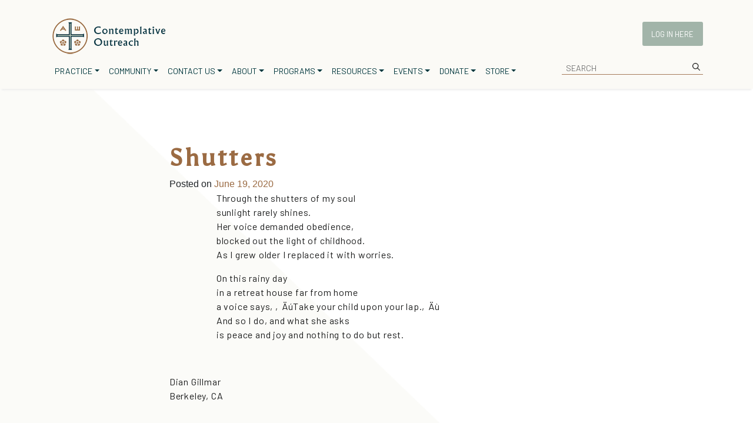

--- FILE ---
content_type: text/html; charset=UTF-8
request_url: https://www.contemplativeoutreach.org/2020/06/19/shutters/
body_size: 41359
content:
<!DOCTYPE html>
<html lang="en-US">
<head>
	<!-- Google tag (gtag.js) -->
	<script async src="https://www.contemplativeoutreach.org/wp-content/litespeed/localres/aHR0cHM6Ly93d3cuZ29vZ2xldGFnbWFuYWdlci5jb20vZ3RhZy9qcw==?id=G-4DXEMSB0SW"></script>
	<script>
	window.dataLayer = window.dataLayer || [];
	function gtag(){dataLayer.push(arguments);}
	gtag('js', new Date());

	gtag('config', 'G-4DXEMSB0SW');
	</script>
	<meta name="google-site-verification" content="x8xoV-3XF-r90TSeXPc9c-OOKoCMZm24zoHMyCk4KoI" />
	<meta charset="UTF-8"><link rel="preconnect" href="https://fonts.gstatic.com/" crossorigin />
	<meta name="viewport" content="width=device-width, initial-scale=1, shrink-to-fit=no">
	<link rel="profile" href="http://gmpg.org/xfn/11">
	
	
	
	<title>Shutters &#8211; Contemplative Outreach, Ltd.</title>
<meta name='robots' content='max-image-preview:large, max-snippet:-1, max-video-preview:-1' />

            <script data-no-defer="1" data-ezscrex="false" data-cfasync="false" data-pagespeed-no-defer data-cookieconsent="ignore">
                var ctPublicFunctions = {"_ajax_nonce":"2740c99465","_rest_nonce":"076ad107b3","_ajax_url":"\/wp-admin\/admin-ajax.php","_rest_url":"https:\/\/www.contemplativeoutreach.org\/wp-json\/","data__cookies_type":"none","data__ajax_type":"rest","data__bot_detector_enabled":0,"data__frontend_data_log_enabled":1,"cookiePrefix":"","wprocket_detected":false,"host_url":"www.contemplativeoutreach.org","text__ee_click_to_select":"Click to select the whole data","text__ee_original_email":"The complete one is","text__ee_got_it":"Got it","text__ee_blocked":"Blocked","text__ee_cannot_connect":"Cannot connect","text__ee_cannot_decode":"Can not decode email. Unknown reason","text__ee_email_decoder":"CleanTalk email decoder","text__ee_wait_for_decoding":"The magic is on the way!","text__ee_decoding_process":"Please wait a few seconds while we decode the contact data."}
            </script>
        
            <script data-no-defer="1" data-ezscrex="false" data-cfasync="false" data-pagespeed-no-defer data-cookieconsent="ignore">
                var ctPublic = {"_ajax_nonce":"2740c99465","settings__forms__check_internal":"0","settings__forms__check_external":"0","settings__forms__force_protection":"0","settings__forms__search_test":"0","settings__forms__wc_add_to_cart":"0","settings__data__bot_detector_enabled":0,"settings__sfw__anti_crawler":0,"blog_home":"https:\/\/www.contemplativeoutreach.org\/","pixel__setting":"0","pixel__enabled":false,"pixel__url":null,"data__email_check_before_post":"1","data__email_check_exist_post":"0","data__cookies_type":"none","data__key_is_ok":true,"data__visible_fields_required":true,"wl_brandname":"Anti-Spam by CleanTalk","wl_brandname_short":"CleanTalk","ct_checkjs_key":2142057409,"emailEncoderPassKey":"acf66b00836cbda37edce741d0e79602","bot_detector_forms_excluded":"W10=","advancedCacheExists":true,"varnishCacheExists":false,"wc_ajax_add_to_cart":true,"theRealPerson":{"phrases":{"trpHeading":"The Real Person Badge!","trpContent1":"The commenter acts as a real person and verified as not a bot.","trpContent2":" Anti-Spam by CleanTalk","trpContentLearnMore":"Learn more"},"trpContentLink":"https:\/\/cleantalk.org\/help\/the-real-person?utm_id=&amp;utm_term=&amp;utm_source=admin_side&amp;utm_medium=trp_badge&amp;utm_content=trp_badge_link_click&amp;utm_campaign=apbct_links","imgPersonUrl":"https:\/\/www.contemplativeoutreach.org\/wp-content\/plugins\/cleantalk-spam-protect\/css\/images\/real_user.svg","imgShieldUrl":"https:\/\/www.contemplativeoutreach.org\/wp-content\/plugins\/cleantalk-spam-protect\/css\/images\/shield.svg"}}
            </script>
        <link rel="canonical" href="https://www.contemplativeoutreach.org/2020/06/19/shutters/">
<meta name="description" content="Through the shutters of my soul sunlight rarely shines. Her voice demanded obedience, blocked out the light of childhood. As I grew older I replaced it with wor">
<meta property="og:title" content="Shutters &#8211; Contemplative Outreach, Ltd.">
<meta property="og:type" content="article">
<meta property="og:description" content="Through the shutters of my soul sunlight rarely shines. Her voice demanded obedience, blocked out the light of childhood. As I grew older I replaced it with wor">
<meta property="og:url" content="https://www.contemplativeoutreach.org/2020/06/19/shutters/">
<meta property="og:locale" content="en_US">
<meta property="og:site_name" content="Contemplative Outreach, Ltd.">
<meta property="article:published_time" content="2016-06-20T18:06:44+00:00">
<meta property="article:modified_time" content="2020-06-19T18:41:15+00:00">
<meta property="og:updated_time" content="2020-06-19T18:41:15+00:00">
<meta property="article:section" content="Uncategorized">
<meta name="twitter:card" content="summary_large_image">
<link rel='dns-prefetch' href='//fonts.googleapis.com' />
<link rel='dns-prefetch' href='//use.fontawesome.com' />
<link rel="alternate" type="text/calendar" title="Contemplative Outreach, Ltd. &raquo; iCal Feed" href="https://www.contemplativeoutreach.org/events/?ical=1" />
<link rel="alternate" title="oEmbed (JSON)" type="application/json+oembed" href="https://www.contemplativeoutreach.org/wp-json/oembed/1.0/embed?url=https%3A%2F%2Fwww.contemplativeoutreach.org%2F2020%2F06%2F19%2Fshutters%2F" />
<link rel="alternate" title="oEmbed (XML)" type="text/xml+oembed" href="https://www.contemplativeoutreach.org/wp-json/oembed/1.0/embed?url=https%3A%2F%2Fwww.contemplativeoutreach.org%2F2020%2F06%2F19%2Fshutters%2F&#038;format=xml" />
		<style id="content-control-block-styles">
			@media (max-width: 640px) {
	.cc-hide-on-mobile {
		display: none !important;
	}
}
@media (min-width: 641px) and (max-width: 920px) {
	.cc-hide-on-tablet {
		display: none !important;
	}
}
@media (min-width: 921px) and (max-width: 1440px) {
	.cc-hide-on-desktop {
		display: none !important;
	}
}		</style>
		<style id='wp-img-auto-sizes-contain-inline-css'>
img:is([sizes=auto i],[sizes^="auto," i]){contain-intrinsic-size:3000px 1500px}
/*# sourceURL=wp-img-auto-sizes-contain-inline-css */
</style>
<link data-optimized="1" data-asynced="1" as="style" onload="this.onload=null;this.rel='stylesheet'"  rel='preload' id='wc-authorize-net-cim-credit-card-checkout-block-css' href='https://www.contemplativeoutreach.org/wp-content/litespeed/css/ef057e52b39003430465265522759457.css?ver=59457' media='all' /><noscript><link data-optimized="1" rel='stylesheet' href='https://www.contemplativeoutreach.org/wp-content/litespeed/css/ef057e52b39003430465265522759457.css?ver=59457' media='all' /></noscript>
<link data-optimized="1" data-asynced="1" as="style" onload="this.onload=null;this.rel='stylesheet'"  rel='preload' id='wc-authorize-net-cim-echeck-checkout-block-css' href='https://www.contemplativeoutreach.org/wp-content/litespeed/css/ef057e52b39003430465265522759457.css?ver=59457' media='all' /><noscript><link data-optimized="1" rel='stylesheet' href='https://www.contemplativeoutreach.org/wp-content/litespeed/css/ef057e52b39003430465265522759457.css?ver=59457' media='all' /></noscript>
<style id="litespeed-ccss">:root{--background:0 0% 100%;--foreground:222.2 84% 4.9%;--card:0 0% 100%;--card-foreground:222.2 84% 4.9%;--popover:0 0% 100%;--popover-foreground:222.2 84% 4.9%;--primary:221.2 83.2% 53.3%;--primary-foreground:210 40% 98%;--secondary:210 40% 96.1%;--secondary-foreground:222.2 47.4% 11.2%;--muted:210 40% 96.1%;--muted-foreground:215.4 16.3% 46.9%;--accent:210 40% 96.1%;--accent-foreground:222.2 47.4% 11.2%;--destructive:0 84.2% 60.2%;--destructive-foreground:210 40% 98%;--border:214.3 31.8% 91.4%;--input:214.3 31.8% 91.4%;--ring:221.2 83.2% 53.3%;--radius:8px}*,::before,::after{--tw-border-spacing-x:0;--tw-border-spacing-y:0;--tw-translate-x:0;--tw-translate-y:0;--tw-rotate:0;--tw-skew-x:0;--tw-skew-y:0;--tw-scale-x:1;--tw-scale-y:1;--tw-pan-x:;--tw-pan-y:;--tw-pinch-zoom:;--tw-scroll-snap-strictness:proximity;--tw-gradient-from-position:;--tw-gradient-via-position:;--tw-gradient-to-position:;--tw-ordinal:;--tw-slashed-zero:;--tw-numeric-figure:;--tw-numeric-spacing:;--tw-numeric-fraction:;--tw-ring-inset:;--tw-ring-offset-width:0px;--tw-ring-offset-color:#fff;--tw-ring-color:rgb(59 130 246 / 0.5);--tw-ring-offset-shadow:0 0 #0000;--tw-ring-shadow:0 0 #0000;--tw-shadow:0 0 #0000;--tw-shadow-colored:0 0 #0000;--tw-blur:;--tw-brightness:;--tw-contrast:;--tw-grayscale:;--tw-hue-rotate:;--tw-invert:;--tw-saturate:;--tw-sepia:;--tw-drop-shadow:;--tw-backdrop-blur:;--tw-backdrop-brightness:;--tw-backdrop-contrast:;--tw-backdrop-grayscale:;--tw-backdrop-hue-rotate:;--tw-backdrop-invert:;--tw-backdrop-opacity:;--tw-backdrop-saturate:;--tw-backdrop-sepia:}::backdrop{--tw-border-spacing-x:0;--tw-border-spacing-y:0;--tw-translate-x:0;--tw-translate-y:0;--tw-rotate:0;--tw-skew-x:0;--tw-skew-y:0;--tw-scale-x:1;--tw-scale-y:1;--tw-pan-x:;--tw-pan-y:;--tw-pinch-zoom:;--tw-scroll-snap-strictness:proximity;--tw-gradient-from-position:;--tw-gradient-via-position:;--tw-gradient-to-position:;--tw-ordinal:;--tw-slashed-zero:;--tw-numeric-figure:;--tw-numeric-spacing:;--tw-numeric-fraction:;--tw-ring-inset:;--tw-ring-offset-width:0px;--tw-ring-offset-color:#fff;--tw-ring-color:rgb(59 130 246 / 0.5);--tw-ring-offset-shadow:0 0 #0000;--tw-ring-shadow:0 0 #0000;--tw-shadow:0 0 #0000;--tw-shadow-colored:0 0 #0000;--tw-blur:;--tw-brightness:;--tw-contrast:;--tw-grayscale:;--tw-hue-rotate:;--tw-invert:;--tw-saturate:;--tw-sepia:;--tw-drop-shadow:;--tw-backdrop-blur:;--tw-backdrop-brightness:;--tw-backdrop-contrast:;--tw-backdrop-grayscale:;--tw-backdrop-hue-rotate:;--tw-backdrop-invert:;--tw-backdrop-opacity:;--tw-backdrop-saturate:;--tw-backdrop-sepia:}*,::before,::after{--tw-border-spacing-x:0;--tw-border-spacing-y:0;--tw-translate-x:0;--tw-translate-y:0;--tw-rotate:0;--tw-skew-x:0;--tw-skew-y:0;--tw-scale-x:1;--tw-scale-y:1;--tw-pan-x:;--tw-pan-y:;--tw-pinch-zoom:;--tw-scroll-snap-strictness:proximity;--tw-gradient-from-position:;--tw-gradient-via-position:;--tw-gradient-to-position:;--tw-ordinal:;--tw-slashed-zero:;--tw-numeric-figure:;--tw-numeric-spacing:;--tw-numeric-fraction:;--tw-ring-inset:;--tw-ring-offset-width:0px;--tw-ring-offset-color:#fff;--tw-ring-color:rgb(59 130 246 / 0.5);--tw-ring-offset-shadow:0 0 #0000;--tw-ring-shadow:0 0 #0000;--tw-shadow:0 0 #0000;--tw-shadow-colored:0 0 #0000;--tw-blur:;--tw-brightness:;--tw-contrast:;--tw-grayscale:;--tw-hue-rotate:;--tw-invert:;--tw-saturate:;--tw-sepia:;--tw-drop-shadow:;--tw-backdrop-blur:;--tw-backdrop-brightness:;--tw-backdrop-contrast:;--tw-backdrop-grayscale:;--tw-backdrop-hue-rotate:;--tw-backdrop-invert:;--tw-backdrop-opacity:;--tw-backdrop-saturate:;--tw-backdrop-sepia:}::backdrop{--tw-border-spacing-x:0;--tw-border-spacing-y:0;--tw-translate-x:0;--tw-translate-y:0;--tw-rotate:0;--tw-skew-x:0;--tw-skew-y:0;--tw-scale-x:1;--tw-scale-y:1;--tw-pan-x:;--tw-pan-y:;--tw-pinch-zoom:;--tw-scroll-snap-strictness:proximity;--tw-gradient-from-position:;--tw-gradient-via-position:;--tw-gradient-to-position:;--tw-ordinal:;--tw-slashed-zero:;--tw-numeric-figure:;--tw-numeric-spacing:;--tw-numeric-fraction:;--tw-ring-inset:;--tw-ring-offset-width:0px;--tw-ring-offset-color:#fff;--tw-ring-color:rgb(59 130 246 / 0.5);--tw-ring-offset-shadow:0 0 #0000;--tw-ring-shadow:0 0 #0000;--tw-shadow:0 0 #0000;--tw-shadow-colored:0 0 #0000;--tw-blur:;--tw-brightness:;--tw-contrast:;--tw-grayscale:;--tw-hue-rotate:;--tw-invert:;--tw-saturate:;--tw-sepia:;--tw-drop-shadow:;--tw-backdrop-blur:;--tw-backdrop-brightness:;--tw-backdrop-contrast:;--tw-backdrop-grayscale:;--tw-backdrop-hue-rotate:;--tw-backdrop-invert:;--tw-backdrop-opacity:;--tw-backdrop-saturate:;--tw-backdrop-sepia:}:root{--background:0 0% 100%;--foreground:222.2 84% 4.9%;--card:0 0% 100%;--card-foreground:222.2 84% 4.9%;--popover:0 0% 100%;--popover-foreground:222.2 84% 4.9%;--primary:221.2 83.2% 53.3%;--primary-foreground:210 40% 98%;--secondary:210 40% 96.1%;--secondary-foreground:222.2 47.4% 11.2%;--muted:210 40% 96.1%;--muted-foreground:215.4 16.3% 46.9%;--accent:210 40% 96.1%;--accent-foreground:222.2 47.4% 11.2%;--destructive:0 84.2% 60.2%;--destructive-foreground:210 40% 98%;--border:214.3 31.8% 91.4%;--input:214.3 31.8% 91.4%;--ring:221.2 83.2% 53.3%;--radius:8px}*,::before,::after{--tw-border-spacing-x:0;--tw-border-spacing-y:0;--tw-translate-x:0;--tw-translate-y:0;--tw-rotate:0;--tw-skew-x:0;--tw-skew-y:0;--tw-scale-x:1;--tw-scale-y:1;--tw-pan-x:;--tw-pan-y:;--tw-pinch-zoom:;--tw-scroll-snap-strictness:proximity;--tw-gradient-from-position:;--tw-gradient-via-position:;--tw-gradient-to-position:;--tw-ordinal:;--tw-slashed-zero:;--tw-numeric-figure:;--tw-numeric-spacing:;--tw-numeric-fraction:;--tw-ring-inset:;--tw-ring-offset-width:0px;--tw-ring-offset-color:#fff;--tw-ring-color:rgb(59 130 246 / 0.5);--tw-ring-offset-shadow:0 0 #0000;--tw-ring-shadow:0 0 #0000;--tw-shadow:0 0 #0000;--tw-shadow-colored:0 0 #0000;--tw-blur:;--tw-brightness:;--tw-contrast:;--tw-grayscale:;--tw-hue-rotate:;--tw-invert:;--tw-saturate:;--tw-sepia:;--tw-drop-shadow:;--tw-backdrop-blur:;--tw-backdrop-brightness:;--tw-backdrop-contrast:;--tw-backdrop-grayscale:;--tw-backdrop-hue-rotate:;--tw-backdrop-invert:;--tw-backdrop-opacity:;--tw-backdrop-saturate:;--tw-backdrop-sepia:}::backdrop{--tw-border-spacing-x:0;--tw-border-spacing-y:0;--tw-translate-x:0;--tw-translate-y:0;--tw-rotate:0;--tw-skew-x:0;--tw-skew-y:0;--tw-scale-x:1;--tw-scale-y:1;--tw-pan-x:;--tw-pan-y:;--tw-pinch-zoom:;--tw-scroll-snap-strictness:proximity;--tw-gradient-from-position:;--tw-gradient-via-position:;--tw-gradient-to-position:;--tw-ordinal:;--tw-slashed-zero:;--tw-numeric-figure:;--tw-numeric-spacing:;--tw-numeric-fraction:;--tw-ring-inset:;--tw-ring-offset-width:0px;--tw-ring-offset-color:#fff;--tw-ring-color:rgb(59 130 246 / 0.5);--tw-ring-offset-shadow:0 0 #0000;--tw-ring-shadow:0 0 #0000;--tw-shadow:0 0 #0000;--tw-shadow-colored:0 0 #0000;--tw-blur:;--tw-brightness:;--tw-contrast:;--tw-grayscale:;--tw-hue-rotate:;--tw-invert:;--tw-saturate:;--tw-sepia:;--tw-drop-shadow:;--tw-backdrop-blur:;--tw-backdrop-brightness:;--tw-backdrop-contrast:;--tw-backdrop-grayscale:;--tw-backdrop-hue-rotate:;--tw-backdrop-invert:;--tw-backdrop-opacity:;--tw-backdrop-saturate:;--tw-backdrop-sepia:}*,::before,::after{--tw-border-spacing-x:0;--tw-border-spacing-y:0;--tw-translate-x:0;--tw-translate-y:0;--tw-rotate:0;--tw-skew-x:0;--tw-skew-y:0;--tw-scale-x:1;--tw-scale-y:1;--tw-pan-x:;--tw-pan-y:;--tw-pinch-zoom:;--tw-scroll-snap-strictness:proximity;--tw-gradient-from-position:;--tw-gradient-via-position:;--tw-gradient-to-position:;--tw-ordinal:;--tw-slashed-zero:;--tw-numeric-figure:;--tw-numeric-spacing:;--tw-numeric-fraction:;--tw-ring-inset:;--tw-ring-offset-width:0px;--tw-ring-offset-color:#fff;--tw-ring-color:rgb(59 130 246 / 0.5);--tw-ring-offset-shadow:0 0 #0000;--tw-ring-shadow:0 0 #0000;--tw-shadow:0 0 #0000;--tw-shadow-colored:0 0 #0000;--tw-blur:;--tw-brightness:;--tw-contrast:;--tw-grayscale:;--tw-hue-rotate:;--tw-invert:;--tw-saturate:;--tw-sepia:;--tw-drop-shadow:;--tw-backdrop-blur:;--tw-backdrop-brightness:;--tw-backdrop-contrast:;--tw-backdrop-grayscale:;--tw-backdrop-hue-rotate:;--tw-backdrop-invert:;--tw-backdrop-opacity:;--tw-backdrop-saturate:;--tw-backdrop-sepia:}::backdrop{--tw-border-spacing-x:0;--tw-border-spacing-y:0;--tw-translate-x:0;--tw-translate-y:0;--tw-rotate:0;--tw-skew-x:0;--tw-skew-y:0;--tw-scale-x:1;--tw-scale-y:1;--tw-pan-x:;--tw-pan-y:;--tw-pinch-zoom:;--tw-scroll-snap-strictness:proximity;--tw-gradient-from-position:;--tw-gradient-via-position:;--tw-gradient-to-position:;--tw-ordinal:;--tw-slashed-zero:;--tw-numeric-figure:;--tw-numeric-spacing:;--tw-numeric-fraction:;--tw-ring-inset:;--tw-ring-offset-width:0px;--tw-ring-offset-color:#fff;--tw-ring-color:rgb(59 130 246 / 0.5);--tw-ring-offset-shadow:0 0 #0000;--tw-ring-shadow:0 0 #0000;--tw-shadow:0 0 #0000;--tw-shadow-colored:0 0 #0000;--tw-blur:;--tw-brightness:;--tw-contrast:;--tw-grayscale:;--tw-hue-rotate:;--tw-invert:;--tw-saturate:;--tw-sepia:;--tw-drop-shadow:;--tw-backdrop-blur:;--tw-backdrop-brightness:;--tw-backdrop-contrast:;--tw-backdrop-grayscale:;--tw-backdrop-hue-rotate:;--tw-backdrop-invert:;--tw-backdrop-opacity:;--tw-backdrop-saturate:;--tw-backdrop-sepia:}ul{box-sizing:border-box}.entry-content{counter-reset:footnotes}:root{--wp-block-synced-color:#7a00df;--wp-block-synced-color--rgb:122,0,223;--wp-bound-block-color:var(--wp-block-synced-color);--wp-editor-canvas-background:#ddd;--wp-admin-theme-color:#007cba;--wp-admin-theme-color--rgb:0,124,186;--wp-admin-theme-color-darker-10:#006ba1;--wp-admin-theme-color-darker-10--rgb:0,107,160.5;--wp-admin-theme-color-darker-20:#005a87;--wp-admin-theme-color-darker-20--rgb:0,90,135;--wp-admin-border-width-focus:2px}:root{--wp--preset--font-size--normal:16px;--wp--preset--font-size--huge:42px}.screen-reader-text{border:0;clip-path:inset(50%);height:1px;margin:-1px;overflow:hidden;padding:0;position:absolute;width:1px;word-wrap:normal!important}:root{--wp--preset--aspect-ratio--square:1;--wp--preset--aspect-ratio--4-3:4/3;--wp--preset--aspect-ratio--3-4:3/4;--wp--preset--aspect-ratio--3-2:3/2;--wp--preset--aspect-ratio--2-3:2/3;--wp--preset--aspect-ratio--16-9:16/9;--wp--preset--aspect-ratio--9-16:9/16;--wp--preset--color--black:#000000;--wp--preset--color--cyan-bluish-gray:#abb8c3;--wp--preset--color--white:#fff;--wp--preset--color--pale-pink:#f78da7;--wp--preset--color--vivid-red:#cf2e2e;--wp--preset--color--luminous-vivid-orange:#ff6900;--wp--preset--color--luminous-vivid-amber:#fcb900;--wp--preset--color--light-green-cyan:#7bdcb5;--wp--preset--color--vivid-green-cyan:#00d084;--wp--preset--color--pale-cyan-blue:#8ed1fc;--wp--preset--color--vivid-cyan-blue:#0693e3;--wp--preset--color--vivid-purple:#9b51e0;--wp--preset--color--blue:#007bff;--wp--preset--color--indigo:#6610f2;--wp--preset--color--purple:#5533ff;--wp--preset--color--pink:#e83e8c;--wp--preset--color--red:#dc3545;--wp--preset--color--orange:#fd7e14;--wp--preset--color--yellow:#ffc107;--wp--preset--color--green:#28a745;--wp--preset--color--teal:#20c997;--wp--preset--color--cyan:#17a2b8;--wp--preset--color--gray:#6c757d;--wp--preset--color--gray-dark:#343a40;--wp--preset--gradient--vivid-cyan-blue-to-vivid-purple:linear-gradient(135deg,rgb(6,147,227) 0%,rgb(155,81,224) 100%);--wp--preset--gradient--light-green-cyan-to-vivid-green-cyan:linear-gradient(135deg,rgb(122,220,180) 0%,rgb(0,208,130) 100%);--wp--preset--gradient--luminous-vivid-amber-to-luminous-vivid-orange:linear-gradient(135deg,rgb(252,185,0) 0%,rgb(255,105,0) 100%);--wp--preset--gradient--luminous-vivid-orange-to-vivid-red:linear-gradient(135deg,rgb(255,105,0) 0%,rgb(207,46,46) 100%);--wp--preset--gradient--very-light-gray-to-cyan-bluish-gray:linear-gradient(135deg,rgb(238,238,238) 0%,rgb(169,184,195) 100%);--wp--preset--gradient--cool-to-warm-spectrum:linear-gradient(135deg,rgb(74,234,220) 0%,rgb(151,120,209) 20%,rgb(207,42,186) 40%,rgb(238,44,130) 60%,rgb(251,105,98) 80%,rgb(254,248,76) 100%);--wp--preset--gradient--blush-light-purple:linear-gradient(135deg,rgb(255,206,236) 0%,rgb(152,150,240) 100%);--wp--preset--gradient--blush-bordeaux:linear-gradient(135deg,rgb(254,205,165) 0%,rgb(254,45,45) 50%,rgb(107,0,62) 100%);--wp--preset--gradient--luminous-dusk:linear-gradient(135deg,rgb(255,203,112) 0%,rgb(199,81,192) 50%,rgb(65,88,208) 100%);--wp--preset--gradient--pale-ocean:linear-gradient(135deg,rgb(255,245,203) 0%,rgb(182,227,212) 50%,rgb(51,167,181) 100%);--wp--preset--gradient--electric-grass:linear-gradient(135deg,rgb(202,248,128) 0%,rgb(113,206,126) 100%);--wp--preset--gradient--midnight:linear-gradient(135deg,rgb(2,3,129) 0%,rgb(40,116,252) 100%);--wp--preset--font-size--small:13px;--wp--preset--font-size--medium:20px;--wp--preset--font-size--large:36px;--wp--preset--font-size--x-large:42px;--wp--preset--spacing--20:0.44rem;--wp--preset--spacing--30:0.67rem;--wp--preset--spacing--40:1rem;--wp--preset--spacing--50:1.5rem;--wp--preset--spacing--60:2.25rem;--wp--preset--spacing--70:3.38rem;--wp--preset--spacing--80:5.06rem;--wp--preset--shadow--natural:6px 6px 9px rgba(0, 0, 0, 0.2);--wp--preset--shadow--deep:12px 12px 50px rgba(0, 0, 0, 0.4);--wp--preset--shadow--sharp:6px 6px 0px rgba(0, 0, 0, 0.2);--wp--preset--shadow--outlined:6px 6px 0px -3px rgb(255, 255, 255), 6px 6px rgb(0, 0, 0);--wp--preset--shadow--crisp:6px 6px 0px rgb(0, 0, 0)}.screen-reader-text{position:absolute;margin:-1px;padding:0;height:1px;width:1px;overflow:hidden;clip:rect(1px,1px,1px,1px);-webkit-clip-path:inset(50%);clip-path:inset(50%);border:0;word-wrap:normal!important}.fa{font-family:var(--fa-style-family,"Font Awesome 6 Free");font-weight:var(--fa-style,900)}.fa{-moz-osx-font-smoothing:grayscale;-webkit-font-smoothing:antialiased;display:var(--fa-display,inline-block);font-style:normal;font-variant:normal;line-height:1;text-rendering:auto}.fa:before{content:var(--fa)}.fa-angle-right{--fa:"\f105"}.fa-angle-left{--fa:"\f104"}.sr-only,.sr-only-focusable:not(:focus){position:absolute;width:1px;height:1px;padding:0;margin:-1px;overflow:hidden;clip:rect(0,0,0,0);white-space:nowrap;border-width:0}:host,:root{--fa-style-family-brands:"Font Awesome 6 Brands";--fa-font-brands:normal 400 1em/1 "Font Awesome 6 Brands"}:host,:root{--fa-font-regular:normal 400 1em/1 "Font Awesome 6 Free"}:host,:root{--fa-style-family-classic:"Font Awesome 6 Free";--fa-font-solid:normal 900 1em/1 "Font Awesome 6 Free"}:root{--font-size-lg:16px;--font-size-sm:12px;--border-radius-regular:3px;--border-radius-sm:2px;--padding-regular:6px 15px}.justify-content-between{justify-content:space-between}:root{--woocommerce:#720eec;--wc-green:#7ad03a;--wc-red:#a00;--wc-orange:#ffba00;--wc-blue:#2ea2cc;--wc-primary:#720eec;--wc-primary-text:#fcfbfe;--wc-secondary:#e9e6ed;--wc-secondary-text:#515151;--wc-highlight:#958e09;--wc-highligh-text:white;--wc-content-bg:#fff;--wc-subtext:#767676;--wc-form-border-color:rgba(32, 7, 7, 0.8);--wc-form-border-radius:4px;--wc-form-border-width:1px}@media only screen and (max-width:768px){:root{--woocommerce:#720eec;--wc-green:#7ad03a;--wc-red:#a00;--wc-orange:#ffba00;--wc-blue:#2ea2cc;--wc-primary:#720eec;--wc-primary-text:#fcfbfe;--wc-secondary:#e9e6ed;--wc-secondary-text:#515151;--wc-highlight:#958e09;--wc-highligh-text:white;--wc-content-bg:#fff;--wc-subtext:#767676;--wc-form-border-color:rgba(32, 7, 7, 0.8);--wc-form-border-radius:4px;--wc-form-border-width:1px}}:root{--woocommerce:#720eec;--wc-green:#7ad03a;--wc-red:#a00;--wc-orange:#ffba00;--wc-blue:#2ea2cc;--wc-primary:#720eec;--wc-primary-text:#fcfbfe;--wc-secondary:#e9e6ed;--wc-secondary-text:#515151;--wc-highlight:#958e09;--wc-highligh-text:white;--wc-content-bg:#fff;--wc-subtext:#767676;--wc-form-border-color:rgba(32, 7, 7, 0.8);--wc-form-border-radius:4px;--wc-form-border-width:1px}.screen-reader-text{clip:rect(1px,1px,1px,1px);height:1px;overflow:hidden;position:absolute!important;width:1px;word-wrap:normal!important}button::-moz-focus-inner{border:0;padding:0}:root{--givewp-red-25:#fff4f2;--givewp-red-50:#ffdfd9;--givewp-red-100:#ffb5a6;--givewp-red-200:#ff8a73;--givewp-red-300:#ff6040;--givewp-red-400:#f2320c;--givewp-red-500:#d92d0b;--givewp-red-600:#a62308;--givewp-red-700:#8c1700;--givewp-red-800:#590f00;--givewp-red-900:#260600;--givewp-orange-50:#ffefd9;--givewp-orange-100:#ffdaa6;--givewp-orange-200:#ffc473;--givewp-orange-300:#f2a63d;--givewp-orange-400:#f29718;--givewp-orange-500:#d98715;--givewp-orange-600:#a66710;--givewp-orange-700:#73480b;--givewp-orange-800:#402806;--givewp-orange-900:#1a0f00;--givewp-yellow-25:#fffdf2;--givewp-yellow-50:#fff9d9;--givewp-yellow-100:#fff0a6;--givewp-yellow-200:#ffe873;--givewp-yellow-300:#ffdf40;--givewp-yellow-400:#f2cc0c;--givewp-yellow-500:#d9b60b;--givewp-yellow-600:#a68c08;--givewp-yellow-700:#8c7607;--givewp-yellow-800:#594b05;--givewp-yellow-900:#262000;--givewp-green-25:#f2fff3;--givewp-green-50:#e5ffe6;--givewp-green-100:#cef2cf;--givewp-green-200:#a3d9a4;--givewp-green-300:#7cbf7e;--givewp-green-400:#62b265;--givewp-green-500:#459948;--givewp-green-600:#2d802f;--givewp-green-700:#19661c;--givewp-green-800:#0a400b;--givewp-green-900:#022603;--givewp-emerald-25:#f2fff9;--givewp-emerald-50:#d9ffec;--givewp-emerald-100:#9df2c8;--givewp-emerald-200:#6df2b0;--givewp-emerald-300:#3df297;--givewp-emerald-400:#0cf27f;--givewp-emerald-500:#0bd972;--givewp-emerald-600:#08a657;--givewp-emerald-700:#078c4a;--givewp-emerald-800:#05592f;--givewp-emerald-900:#002613;--givewp-blue-25:#f2f9ff;--givewp-blue-50:#d9ecff;--givewp-blue-100:#a6d2ff;--givewp-blue-200:#73b9ff;--givewp-blue-300:#3d97f2;--givewp-blue-400:#0c7ff2;--givewp-blue-500:#0b72d9;--givewp-blue-600:#0857a6;--givewp-blue-700:#074a8c;--givewp-blue-800:#052f59;--givewp-blue-900:#001326;--givewp-purple-25:#f4f2ff;--givewp-purple-50:#beb6f2;--givewp-purple-100:#8c7ee5;--givewp-purple-200:#5f4cd9;--givewp-purple-300:#3a21d9;--givewp-purple-400:#2b13bf;--givewp-purple-500:#2511a6;--givewp-purple-600:#19078c;--givewp-purple-700:#120566;--givewp-purple-800:#090040;--givewp-purple-900:#03001a;--givewp-neutral-25:#f9fafb;--givewp-neutral-50:#f3f4f6;--givewp-neutral-100:#e5e7eb;--givewp-neutral-200:#d1d5db;--givewp-neutral-300:#9ca0af;--givewp-neutral-400:#6b7280;--givewp-neutral-500:#4b5563;--givewp-neutral-600:#374151;--givewp-neutral-700:#1f2937;--givewp-neutral-800:#111827;--givewp-neutral-900:#060c1a;--givewp-grey-5:#fafafa;--givewp-grey-25:#f2f2f2;--givewp-grey-50:#e6e6e6;--givewp-grey-100:#dadada;--givewp-grey-200:#bfbfbf;--givewp-grey-300:#a6a6a6;--givewp-grey-400:#8c8c8c;--givewp-grey-500:#737373;--givewp-grey-600:#595959;--givewp-grey-700:#404040;--givewp-grey-800:#262626;--givewp-grey-900:#0e0e0e;--givewp-shades-white:#fff;--givewp-shades-black:#000}:root{--givewp-rounded-2:0.125rem;--givewp-rounded-4:0.25rem;--givewp-rounded-6:0.375rem;--givewp-rounded-8:0.5rem;--givewp-rounded-12:0.75rem;--givewp-rounded-16:1rem;--givewp-rounded-24:1.5rem;--givewp-rounded-full:999px;--givewp-rounded-none:0rem}:root{--givewp-spacing-1:0.25rem;--givewp-spacing-2:0.5rem;--givewp-spacing-3:0.75rem;--givewp-spacing-4:1rem;--givewp-spacing-5:1.25rem;--givewp-spacing-6:1.5rem;--givewp-spacing-7:1.75rem;--givewp-spacing-8:2rem;--givewp-spacing-9:2.25rem;--givewp-spacing-10:2.5rem;--givewp-spacing-11:2.75rem;--givewp-spacing-12:3rem;--givewp-spacing-13:3.25rem;--givewp-spacing-14:3.5rem;--givewp-spacing-15:3.75rem;--givewp-spacing-16:4rem;--givewp-spacing-17:4.25rem;--givewp-spacing-18:4.5rem;--givewp-spacing-19:4.75rem;--givewp-spacing-20:5rem;--givewp-spacing-32:8rem;--givewp-spacing-40:10rem;--givewp-spacing-56:14rem;--givewp-spacing-80:20rem;--givewp-spacing-96:24rem}:root{--givewp-font-size-display-xl:6rem;--givewp-font-weight-display-xl:semi-bold;--givewp-font-size-display-lg:4.5rem;--givewp-font-weight-display-lg:semi-bold;--givewp-font-size-heading-xl:4rem;--givewp-font-weight-heading-xl:bold;--givewp-font-size-heading-lg:2.5rem;--givewp-font-weight-heading-lg:semi-bold;--givewp-font-size-heading-md:2.25rem;--givewp-font-weight-heading-md:semi-bold;--givewp-font-size-heading-sm:1.5rem;--givewp-font-weight-heading-sm:semi-bold;--givewp-font-size-headline-lg:1.25rem;--givewp-font-weight-headline-lg:extra-bold;--givewp-font-size-headline-md:1rem;--givewp-font-weight-headline-md:extra-bold;--givewp-font-size-headline-sm:0.75rem;--givewp-font-weight-headline-sm:extra-bold;--givewp-font-size-paragraph-lg:1rem;--givewp-font-weight-paragraph-lg:medium;--givewp-font-size-paragraph-md:0.75rem;--givewp-font-weight-paragraph-md:medium;--givewp-font-size-paragraph-sm:0.5rem;--givewp-font-weight-paragraph-sm:medium}:root{--givewp-shadow-xs:0 1px 2px var(--givewp-grey-50);--givewp-shadow-sm:0 2px 4px var(--givewp-grey-50);--givewp-shadow-md:0 4px 8px var(--givewp-grey-50);--givewp-shadow-lg:0 12px 24px var(--givewp-grey-50);--givewp-shadow-xl:0 16px 32px var(--givewp-grey-50);--givewp-shadow-inner:inset 0 2px 4px var(--givewp-grey-50);--givewp-shadow-xs-green:0 1px 2px var(--givewp-green-50);--givewp-shadow-sm-green:0 2px 4px var(--givewp-green-50);--givewp-shadow-md-green:0 4px 8px var(--givewp-green-50);--givewp-shadow-lg-green:0 12px 24px var(--givewp-green-50);--givewp-shadow-xl-green:0 16px 32px var(--givewp-green-50);--givewp-shadow-inner-green:inset 0 2px 4px var(--givewp-green-50);--givewp-shadow-xs-blue:0 1px 2px var(--givewp-blue-50);--givewp-shadow-sm-blue:0 2px 4px var(--givewp-blue-50);--givewp-shadow-md-blue:0 4px 8px var(--givewp-blue-50);--givewp-shadow-lg-blue:0 12px 24px var(--givewp-blue-50);--givewp-shadow-xl-blue:0 16px 32px var(--givewp-blue-50);--givewp-shadow-inner-blue:inset 0 2px 4px var(--givewp-blue-50);--givewp-shadow-xs-orange:0 1px 2px var(--givewp-orange-50);--givewp-shadow-sm-orange:0 2px 4px var(--givewp-orange-50);--givewp-shadow-md-orange:0 4px 8px var(--givewp-orange-50);--givewp-shadow-lg-orange:0 12px 24px var(--givewp-orange-50);--givewp-shadow-xl-orange:0 16px 32px var(--givewp-orange-50);--givewp-shadow-inner-orange:inset 0 2px 4px var(--givewp-orange-50)}.searchandfilter ul{display:block;margin-top:0;margin-bottom:0}.searchandfilter ul li{list-style:none;display:block;padding:10px 0;margin:0}.searchandfilter label{display:inline-block;margin:0;padding:0}:root{--blue:#007bff;--indigo:#6610f2;--purple:#6f42c1;--pink:#e83e8c;--red:#dc3545;--orange:#fd7e14;--yellow:#ffc107;--green:#28a745;--teal:#20c997;--cyan:#17a2b8;--white:#fff;--gray:#6c757d;--gray-dark:#343a40;--primary:#7C008C;--secondary:#6c757d;--success:#28a745;--info:#17a2b8;--warning:#ffc107;--danger:#dc3545;--light:#f8f9fa;--dark:#343a40;--breakpoint-xs:0;--breakpoint-sm:576px;--breakpoint-md:768px;--breakpoint-lg:992px;--breakpoint-xl:1200px;--font-family-sans-serif:-apple-system,BlinkMacSystemFont,"Segoe UI",Roboto,"Helvetica Neue",Arial,sans-serif,"Apple Color Emoji","Segoe UI Emoji","Segoe UI Symbol","Noto Color Emoji";--font-family-monospace:SFMono-Regular,Menlo,Monaco,Consolas,"Liberation Mono","Courier New",monospace}*,::after,::before{-webkit-box-sizing:border-box;box-sizing:border-box}html{font-family:sans-serif;line-height:1.15;-webkit-text-size-adjust:100%;-ms-text-size-adjust:100%;-ms-overflow-style:scrollbar}@-ms-viewport{width:device-width}article,footer,header,main,nav,section{display:block}body{margin:0;font-family:-apple-system,BlinkMacSystemFont,"Segoe UI",Roboto,"Helvetica Neue",Arial,sans-serif,"Apple Color Emoji","Segoe UI Emoji","Segoe UI Symbol","Noto Color Emoji";font-size:1rem;font-weight:400;line-height:1.5;color:#212529;text-align:left;background-color:#fff}h1,h2,h4{margin-top:0;margin-bottom:.5rem}p{margin-top:0;margin-bottom:1rem}ul{margin-top:0;margin-bottom:1rem}ul ul{margin-bottom:0}a{color:#7c008c;text-decoration:none;background-color:#fff0;-webkit-text-decoration-skip:objects}img{vertical-align:middle;border-style:none}svg{overflow:hidden;vertical-align:middle}label{display:inline-block;margin-bottom:.5rem}button{border-radius:0}button,input{margin:0;font-family:inherit;font-size:inherit;line-height:inherit}button,input{overflow:visible}button{text-transform:none}button,html [type=button]{-webkit-appearance:button}[type=button]::-moz-focus-inner,button::-moz-focus-inner{padding:0;border-style:none}::-webkit-file-upload-button{font:inherit;-webkit-appearance:button}h1,h2,h4{margin-bottom:.5rem;font-family:inherit;font-weight:500;line-height:1.2;color:inherit}h1{font-size:2.5rem}h2{font-size:2rem}h4{font-size:1.5rem}.img-fluid{max-width:100%;height:auto}.container{width:100%;padding-right:15px;padding-left:15px;margin-right:auto;margin-left:auto}@media (min-width:576px){.container{max-width:540px}}@media (min-width:768px){.container{max-width:720px}}@media (min-width:992px){.container{max-width:960px}}@media (min-width:1200px){.container{max-width:1140px}}.row{display:-webkit-box;display:-ms-flexbox;display:flex;-ms-flex-wrap:wrap;flex-wrap:wrap;margin-right:-15px;margin-left:-15px}.col-md{position:relative;width:100%;min-height:1px;padding-right:15px;padding-left:15px}@media (min-width:768px){.col-md{-ms-flex-preferred-size:0;flex-basis:0%;-webkit-box-flex:1;-ms-flex-positive:1;flex-grow:1;max-width:100%}}.collapse:not(.show){display:none}.dropdown{position:relative}.dropdown-toggle::after{display:inline-block;width:0;height:0;margin-left:.255em;vertical-align:.255em;content:"";border-top:.3em solid;border-right:.3em solid #fff0;border-bottom:0;border-left:.3em solid #fff0}.dropdown-menu{position:absolute;top:100%;left:0;z-index:1000;display:none;float:left;min-width:10rem;padding:.5rem 0;margin:.125rem 0 0;font-size:1rem;color:#212529;text-align:left;list-style:none;background-color:#fff;background-clip:padding-box;border:1px solid rgb(0 0 0/.15);border-radius:.25rem}.dropdown-item{display:block;width:100%;padding:.25rem 1.5rem;clear:both;font-weight:400;color:#212529;text-align:inherit;white-space:nowrap;background-color:#fff0;border:0}.nav-link{display:block;padding:.5rem 1rem}.navbar{position:relative;display:-webkit-box;display:-ms-flexbox;display:flex;-ms-flex-wrap:wrap;flex-wrap:wrap;-webkit-box-align:center;-ms-flex-align:center;align-items:center;-webkit-box-pack:justify;-ms-flex-pack:justify;justify-content:space-between;padding:.5rem 1rem}.navbar>.container{display:-webkit-box;display:-ms-flexbox;display:flex;-ms-flex-wrap:wrap;flex-wrap:wrap;-webkit-box-align:center;-ms-flex-align:center;align-items:center;-webkit-box-pack:justify;-ms-flex-pack:justify;justify-content:space-between}.navbar-brand{display:inline-block;padding-top:.3125rem;padding-bottom:.3125rem;margin-right:1rem;font-size:1.25rem;line-height:inherit;white-space:nowrap}.navbar-nav{display:-webkit-box;display:-ms-flexbox;display:flex;-webkit-box-orient:vertical;-webkit-box-direction:normal;-ms-flex-direction:column;flex-direction:column;padding-left:0;margin-bottom:0;list-style:none}.navbar-nav .nav-link{padding-right:0;padding-left:0}.navbar-nav .dropdown-menu{position:static;float:none}.navbar-collapse{-ms-flex-preferred-size:100%;flex-basis:100%;-webkit-box-flex:1;-ms-flex-positive:1;flex-grow:1;-webkit-box-align:center;-ms-flex-align:center;align-items:center}.navbar-toggler{padding:.25rem .75rem;font-size:1.25rem;line-height:1;background-color:#fff0;border:1px solid #fff0;border-radius:.25rem}.navbar-toggler-icon{display:inline-block;width:1.5em;height:1.5em;vertical-align:middle;content:"";background:no-repeat center center;background-size:100% 100%}@media (max-width:767.98px){.navbar-expand-md>.container{padding-right:0;padding-left:0}}@media (min-width:768px){.navbar-expand-md{-webkit-box-orient:horizontal;-webkit-box-direction:normal;-ms-flex-flow:row nowrap;flex-flow:row nowrap;-webkit-box-pack:start;-ms-flex-pack:start;justify-content:flex-start}.navbar-expand-md .navbar-nav{-webkit-box-orient:horizontal;-webkit-box-direction:normal;-ms-flex-direction:row;flex-direction:row}.navbar-expand-md .navbar-nav .dropdown-menu{position:absolute}.navbar-expand-md .navbar-nav .nav-link{padding-right:.5rem;padding-left:.5rem}.navbar-expand-md>.container{-ms-flex-wrap:nowrap;flex-wrap:nowrap}.navbar-expand-md .navbar-collapse{display:-webkit-box!important;display:-ms-flexbox!important;display:flex!important;-ms-flex-preferred-size:auto;flex-basis:auto}.navbar-expand-md .navbar-toggler{display:none}}.navbar-light .navbar-brand{color:rgb(0 0 0/.9)}.navbar-light .navbar-nav .nav-link{color:rgb(0 0 0/.5)}.navbar-light .navbar-toggler{color:rgb(0 0 0/.5);border-color:rgb(0 0 0/.1)}.navbar-light .navbar-toggler-icon{background-image:url(data:image/svg+xml;charset=utf8,%3Csvg\ viewBox=\'0\ 0\ 30\ 30\'\ xmlns=\'http://www.w3.org/2000/svg\'%3E%3Cpath\ stroke=\'rgba\(0,\ 0,\ 0,\ 0.5\)\'\ stroke-width=\'2\'\ stroke-linecap=\'round\'\ stroke-miterlimit=\'10\'\ d=\'M4\ 7h22M4\ 15h22M4\ 23h22\'/%3E%3C/svg%3E)}.bg-primary{background-color:#7c008c!important}.d-flex{display:-webkit-box!important;display:-ms-flexbox!important;display:flex!important}.justify-content-between{-webkit-box-pack:justify!important;-ms-flex-pack:justify!important;justify-content:space-between!important}.screen-reader-text,.sr-only{position:absolute;width:1px;height:1px;padding:0;overflow:hidden;clip:rect(0,0,0,0);white-space:nowrap;border:0}.ml-auto{margin-left:auto!important}.wrapper{padding:30px 0}img{max-width:100%;height:auto}a.skip-link{position:fixed;z-index:1000;top:0;right:0}.fa{display:inline-block;font:normal normal normal 14px/1 FontAwesome;font-size:inherit;text-rendering:auto;-webkit-font-smoothing:antialiased;-moz-osx-font-smoothing:grayscale}.fa-angle-left:before{content:""}.fa-angle-right:before{content:""}p{font-family:Barlow,Helvetica,Arial,sans-serif;letter-spacing:.05em;color:#1c1d1d}span.byline{display:none}h1,h4{font-family:Asul;letter-spacing:.1em;color:#9b6b43;font-weight:700}h2{font-family:Barlow,Helvetica,Arial,sans-serif;color:#9b6b43;font-weight:700}a{color:#9b6b43}.wrapper{padding:30px 0 0 0}#content .row{margin:0}#content .row #primary{padding:0}#primary-searchbar #searchform{position:absolute;top:-35px;right:20px}@media (max-width:993px){#primary-searchbar #searchform{top:-70px}}@media (max-width:768px){#primary-searchbar #searchform{top:0}}.searchandfilter ul{display:-webkit-box;display:-ms-flexbox;display:flex;-ms-flex-wrap:wrap;flex-wrap:wrap}.searchandfilter ul li{padding:0 15px}.searchandfilter ul li .sf-input-text{width:15rem;padding:.375rem 1.75rem .375rem .75rem;color:#495057;border:1px solid #ced4da;border-radius:.25rem}.navbar{background-color:transparent!important;padding-top:30px;z-index:10;position:relative}.navbar .nav-link{color:#00373d!important;font-family:Barlow,Helvetica,Arial,sans-serif;text-transform:uppercase;font-size:14px}.navbar .co-logo{width:auto}.navbar .img-fluid{max-width:none}.navbar .toggler{display:-webkit-box;display:-ms-flexbox;display:flex}.navbar-light .navbar-toggler{border:none;outline:0}#navbar-container{position:relative;width:100%}#navbar-container #logo-and-toggler{display:-webkit-box;display:-ms-flexbox;display:flex;-webkit-box-pack:justify;-ms-flex-pack:justify;justify-content:space-between;margin-top:15px}#navbar-container .co-logo{display:-webkit-box;display:-ms-flexbox;display:flex}#navbar-container .menu-items{position:relative;display:-webkit-box;display:-ms-flexbox;display:flex}@media (min-width:992px){#navbar-container .menu-items{margin-top:-35px}}@media (max-width:768px){#navbar-container .menu-items #main-menu{margin-bottom:9.7rem}}#navbar-container .menu-items #main-menu .dropdown-menu{font-family:Barlow,Helvetica,Arial,sans-serif;background:rgb(255 255 255/.95);margin-top:0}#navbar-container .menu-items #main-menu .dropdown-item{color:#00373d}@media (min-width:768px){#navbar-container .menu-items #main-menu #loginout{top:-60px;width:60px;position:absolute;padding:0}}@media (min-width:992px){#navbar-container .menu-items #main-menu #loginout{top:-25px}}#navbar-container .menu-items #main-menu #loginout a{color:#9b6b43;font-size:smaller}@media (min-width:768px){#navbar-container .menu-items #main-menu #loginout{right:220px}}.nav-previous{font-size:12px;width:70%}.single-post{background-size:cover;background-image:url(/wp-content/uploads/2020/01/bg-r-to-l.png);background-repeat:no-repeat}.single-post h1.entry-title{color:#9b6b43}@media (min-width:568px){.single-post .content-area article{width:75%;margin:0 auto;padding:4rem}}.site-info{display:none}.follow-us-footer{background-image:none;display:block;margin:auto;width:60%;font-weight:700;text-align:center;font-family:Asul;font-size:18px;letter-spacing:.2em;margin-top:30px}.follow-us-footer .spacer{margin-left:16px}#wrapper-footer #wrapper-footer-full h4{font-family:Alegreya;font-size:18px;display:block;letter-spacing:.2em;color:#333;-webkit-margin-before:1.33em;margin-block-start:1.33em;-webkit-margin-after:1.33em;margin-block-end:1.33em;-webkit-margin-start:0;margin-inline-start:0;-webkit-margin-end:0;margin-inline-end:0;padding:0}#wrapper-footer #wrapper-footer-full a{color:#9b6b43;text-decoration:none;letter-spacing:.1em}img{max-width:unset}#main-menu{margin-top:2.5rem;margin-right:auto!important;margin-left:0!important}#searchform{top:39px!important}#loginout{right:0!important;padding:10px 15px 10px 15px!important;background-color:#a2b4a9;border-radius:3px}.login-w{width:103px!important}#loginout a{color:#fff!important;font-size:13px!important}#wrapper-navbar{background-color:#fbfaf6;-webkit-box-shadow:0 5px 3px -3px #ededed;box-shadow:0 5px 3px -3px #ededed}.navbar{padding:10px 0 12px 0!important}#main-menu{margin-top:2.5rem;margin-right:auto!important;margin-left:0!important}#searchform{top:39px!important;right:0!important}#loginout{right:0!important;padding:10px 15px 10px 15px!important;background-color:#a2b4a9;border-radius:3px}.login-w{width:103px!important}#loginout a{color:#fff!important;font-size:13px!important}#wrapper-navbar{background-color:#fbfaf6;-webkit-box-shadow:0 5px 3px -3px #ededed;box-shadow:0 5px 3px -3px #ededed}.navbar{padding:10px 0 12px 0!important}@media (min-width:1500px){#wrapper-navbar .container{min-width:1500px!important}}.menu-item-63351{display:none}@media (min-width:768px) and (max-width:1199px){#main-menu{display:flex;flex-wrap:wrap}#primary-searchbar #searchform{top:80px!important}}#navbar-container .menu-items #main-menu #loginout a{font-size:14px}#main-menu{margin-top:2.5rem;margin-right:auto!important;margin-left:0!important}#searchform{top:39px!important;right:0px!important}#searchform .sf-field-search{padding:0 0 0 15px!important}#searchform .sf-field-search input{background:transparent!important;border-top:0px!important;border-left:0px!important;border-right:0px!important;border-radius:0px!important;border-bottom:1px solid #a57c5b!important;padding:4px 4px 0 7px!important;background-image:url(https://cdn-icons-png.flaticon.com/512/622/622669.png)!important;background-repeat:no-repeat!important;background-position:right 5px center!important;background-size:13px 13px!important}#loginout{right:0!important;padding:10px 15px 10px 15px!important;background-color:#A2B4A9;border-radius:3px}.login-w{width:103px!important}#loginout a{color:white!important;font-size:13px!important}#wrapper-navbar{background-color:#FBFAF6;box-shadow:0 5px 3px -3px #ededed}.navbar{padding:10px 0 12px 0px!important}@media (min-width:1500px){#wrapper-navbar .container{min-width:1500px!important}}.show-request{display:none!important}:root{--color-primary:#4a8eff;--color-primary-rgb:74, 142, 255;--color-primary-hover:#4a8eff;--color-primary-active:#4a8eff;--clr-sec:#6c757d;--clr-sec-rgb:108, 117, 125;--clr-sec-hover:#6c757d;--clr-sec-active:#6c757d;--color-success:#18ce0f;--color-success-rgb:24, 206, 15;--color-success-hover:#18ce0f;--color-success-active:#18ce0f;--color-info:#2CA8FF;--color-info-rgb:44, 168, 255;--color-info-hover:#2CA8FF;--color-info-active:#2CA8FF;--color-warning:#FFB236;--color-warning-rgb:255, 178, 54;--color-warning-hover:#FFB236;--color-warning-active:#FFB236;--color-danger:#ff5062;--color-danger-rgb:255, 80, 98;--color-danger-hover:#ff5062;--color-danger-active:#ff5062;--color-green:#30b570;--color-blue:#0073ff;--color-purple:#8557D3;--color-red:#ff5062;--color-muted:rgba(69, 89, 122, 0.6);--wpdm-font:-apple-system, BlinkMacSystemFont, "Segoe UI", Roboto, Helvetica, Arial, sans-serif, "Apple Color Emoji", "Segoe UI Emoji", "Segoe UI Symbol"}.screen-reader-text{clip:rect(1px,1px,1px,1px);word-wrap:normal!important;border:0;clip-path:inset(50%);height:1px;margin:-1px;overflow:hidden;overflow-wrap:normal!important;padding:0;position:absolute!important;width:1px}</style><script>WebFontConfig={google:{families:["Barlow Condensed","Barlow","Asul","Inter:wght@400;500;600;700"]}};if ( typeof WebFont === "object" && typeof WebFont.load === "function" ) { WebFont.load( WebFontConfig ); }</script><script data-optimized="1" src="https://www.contemplativeoutreach.org/wp-content/plugins/litespeed-cache/assets/js/webfontloader.min.js"></script><script>!function(a){"use strict";var b=function(b,c,d){function e(a){return h.body?a():void setTimeout(function(){e(a)})}function f(){i.addEventListener&&i.removeEventListener("load",f),i.media=d||"all"}var g,h=a.document,i=h.createElement("link");if(c)g=c;else{var j=(h.body||h.getElementsByTagName("head")[0]).childNodes;g=j[j.length-1]}var k=h.styleSheets;i.rel="stylesheet",i.href=b,i.media="only x",e(function(){g.parentNode.insertBefore(i,c?g:g.nextSibling)});var l=function(a){for(var b=i.href,c=k.length;c--;)if(k[c].href===b)return a();setTimeout(function(){l(a)})};return i.addEventListener&&i.addEventListener("load",f),i.onloadcssdefined=l,l(f),i};"undefined"!=typeof exports?exports.loadCSS=b:a.loadCSS=b}("undefined"!=typeof global?global:this);!function(a){if(a.loadCSS){var b=loadCSS.relpreload={};if(b.support=function(){try{return a.document.createElement("link").relList.supports("preload")}catch(b){return!1}},b.poly=function(){for(var b=a.document.getElementsByTagName("link"),c=0;c<b.length;c++){var d=b[c];"preload"===d.rel&&"style"===d.getAttribute("as")&&(a.loadCSS(d.href,d,d.getAttribute("media")),d.rel=null)}},!b.support()){b.poly();var c=a.setInterval(b.poly,300);a.addEventListener&&a.addEventListener("load",function(){b.poly(),a.clearInterval(c)}),a.attachEvent&&a.attachEvent("onload",function(){a.clearInterval(c)})}}}(this);</script>

<link data-optimized="1" data-asynced="1" as="style" onload="this.onload=null;this.rel='stylesheet'"  rel='preload' id='wp-block-library-css' href='https://www.contemplativeoutreach.org/wp-content/litespeed/css/a923bbabc304c7bb298242d2199a8ca2.css?ver=a8ca2' media='all' /><noscript><link data-optimized="1" rel='stylesheet' href='https://www.contemplativeoutreach.org/wp-content/litespeed/css/a923bbabc304c7bb298242d2199a8ca2.css?ver=a8ca2' media='all' /></noscript>
<style id='global-styles-inline-css'>
:root{--wp--preset--aspect-ratio--square: 1;--wp--preset--aspect-ratio--4-3: 4/3;--wp--preset--aspect-ratio--3-4: 3/4;--wp--preset--aspect-ratio--3-2: 3/2;--wp--preset--aspect-ratio--2-3: 2/3;--wp--preset--aspect-ratio--16-9: 16/9;--wp--preset--aspect-ratio--9-16: 9/16;--wp--preset--color--black: #000000;--wp--preset--color--cyan-bluish-gray: #abb8c3;--wp--preset--color--white: #fff;--wp--preset--color--pale-pink: #f78da7;--wp--preset--color--vivid-red: #cf2e2e;--wp--preset--color--luminous-vivid-orange: #ff6900;--wp--preset--color--luminous-vivid-amber: #fcb900;--wp--preset--color--light-green-cyan: #7bdcb5;--wp--preset--color--vivid-green-cyan: #00d084;--wp--preset--color--pale-cyan-blue: #8ed1fc;--wp--preset--color--vivid-cyan-blue: #0693e3;--wp--preset--color--vivid-purple: #9b51e0;--wp--preset--color--blue: #007bff;--wp--preset--color--indigo: #6610f2;--wp--preset--color--purple: #5533ff;--wp--preset--color--pink: #e83e8c;--wp--preset--color--red: #dc3545;--wp--preset--color--orange: #fd7e14;--wp--preset--color--yellow: #ffc107;--wp--preset--color--green: #28a745;--wp--preset--color--teal: #20c997;--wp--preset--color--cyan: #17a2b8;--wp--preset--color--gray: #6c757d;--wp--preset--color--gray-dark: #343a40;--wp--preset--gradient--vivid-cyan-blue-to-vivid-purple: linear-gradient(135deg,rgb(6,147,227) 0%,rgb(155,81,224) 100%);--wp--preset--gradient--light-green-cyan-to-vivid-green-cyan: linear-gradient(135deg,rgb(122,220,180) 0%,rgb(0,208,130) 100%);--wp--preset--gradient--luminous-vivid-amber-to-luminous-vivid-orange: linear-gradient(135deg,rgb(252,185,0) 0%,rgb(255,105,0) 100%);--wp--preset--gradient--luminous-vivid-orange-to-vivid-red: linear-gradient(135deg,rgb(255,105,0) 0%,rgb(207,46,46) 100%);--wp--preset--gradient--very-light-gray-to-cyan-bluish-gray: linear-gradient(135deg,rgb(238,238,238) 0%,rgb(169,184,195) 100%);--wp--preset--gradient--cool-to-warm-spectrum: linear-gradient(135deg,rgb(74,234,220) 0%,rgb(151,120,209) 20%,rgb(207,42,186) 40%,rgb(238,44,130) 60%,rgb(251,105,98) 80%,rgb(254,248,76) 100%);--wp--preset--gradient--blush-light-purple: linear-gradient(135deg,rgb(255,206,236) 0%,rgb(152,150,240) 100%);--wp--preset--gradient--blush-bordeaux: linear-gradient(135deg,rgb(254,205,165) 0%,rgb(254,45,45) 50%,rgb(107,0,62) 100%);--wp--preset--gradient--luminous-dusk: linear-gradient(135deg,rgb(255,203,112) 0%,rgb(199,81,192) 50%,rgb(65,88,208) 100%);--wp--preset--gradient--pale-ocean: linear-gradient(135deg,rgb(255,245,203) 0%,rgb(182,227,212) 50%,rgb(51,167,181) 100%);--wp--preset--gradient--electric-grass: linear-gradient(135deg,rgb(202,248,128) 0%,rgb(113,206,126) 100%);--wp--preset--gradient--midnight: linear-gradient(135deg,rgb(2,3,129) 0%,rgb(40,116,252) 100%);--wp--preset--font-size--small: 13px;--wp--preset--font-size--medium: 20px;--wp--preset--font-size--large: 36px;--wp--preset--font-size--x-large: 42px;--wp--preset--spacing--20: 0.44rem;--wp--preset--spacing--30: 0.67rem;--wp--preset--spacing--40: 1rem;--wp--preset--spacing--50: 1.5rem;--wp--preset--spacing--60: 2.25rem;--wp--preset--spacing--70: 3.38rem;--wp--preset--spacing--80: 5.06rem;--wp--preset--shadow--natural: 6px 6px 9px rgba(0, 0, 0, 0.2);--wp--preset--shadow--deep: 12px 12px 50px rgba(0, 0, 0, 0.4);--wp--preset--shadow--sharp: 6px 6px 0px rgba(0, 0, 0, 0.2);--wp--preset--shadow--outlined: 6px 6px 0px -3px rgb(255, 255, 255), 6px 6px rgb(0, 0, 0);--wp--preset--shadow--crisp: 6px 6px 0px rgb(0, 0, 0);}:where(.is-layout-flex){gap: 0.5em;}:where(.is-layout-grid){gap: 0.5em;}body .is-layout-flex{display: flex;}.is-layout-flex{flex-wrap: wrap;align-items: center;}.is-layout-flex > :is(*, div){margin: 0;}body .is-layout-grid{display: grid;}.is-layout-grid > :is(*, div){margin: 0;}:where(.wp-block-columns.is-layout-flex){gap: 2em;}:where(.wp-block-columns.is-layout-grid){gap: 2em;}:where(.wp-block-post-template.is-layout-flex){gap: 1.25em;}:where(.wp-block-post-template.is-layout-grid){gap: 1.25em;}.has-black-color{color: var(--wp--preset--color--black) !important;}.has-cyan-bluish-gray-color{color: var(--wp--preset--color--cyan-bluish-gray) !important;}.has-white-color{color: var(--wp--preset--color--white) !important;}.has-pale-pink-color{color: var(--wp--preset--color--pale-pink) !important;}.has-vivid-red-color{color: var(--wp--preset--color--vivid-red) !important;}.has-luminous-vivid-orange-color{color: var(--wp--preset--color--luminous-vivid-orange) !important;}.has-luminous-vivid-amber-color{color: var(--wp--preset--color--luminous-vivid-amber) !important;}.has-light-green-cyan-color{color: var(--wp--preset--color--light-green-cyan) !important;}.has-vivid-green-cyan-color{color: var(--wp--preset--color--vivid-green-cyan) !important;}.has-pale-cyan-blue-color{color: var(--wp--preset--color--pale-cyan-blue) !important;}.has-vivid-cyan-blue-color{color: var(--wp--preset--color--vivid-cyan-blue) !important;}.has-vivid-purple-color{color: var(--wp--preset--color--vivid-purple) !important;}.has-black-background-color{background-color: var(--wp--preset--color--black) !important;}.has-cyan-bluish-gray-background-color{background-color: var(--wp--preset--color--cyan-bluish-gray) !important;}.has-white-background-color{background-color: var(--wp--preset--color--white) !important;}.has-pale-pink-background-color{background-color: var(--wp--preset--color--pale-pink) !important;}.has-vivid-red-background-color{background-color: var(--wp--preset--color--vivid-red) !important;}.has-luminous-vivid-orange-background-color{background-color: var(--wp--preset--color--luminous-vivid-orange) !important;}.has-luminous-vivid-amber-background-color{background-color: var(--wp--preset--color--luminous-vivid-amber) !important;}.has-light-green-cyan-background-color{background-color: var(--wp--preset--color--light-green-cyan) !important;}.has-vivid-green-cyan-background-color{background-color: var(--wp--preset--color--vivid-green-cyan) !important;}.has-pale-cyan-blue-background-color{background-color: var(--wp--preset--color--pale-cyan-blue) !important;}.has-vivid-cyan-blue-background-color{background-color: var(--wp--preset--color--vivid-cyan-blue) !important;}.has-vivid-purple-background-color{background-color: var(--wp--preset--color--vivid-purple) !important;}.has-black-border-color{border-color: var(--wp--preset--color--black) !important;}.has-cyan-bluish-gray-border-color{border-color: var(--wp--preset--color--cyan-bluish-gray) !important;}.has-white-border-color{border-color: var(--wp--preset--color--white) !important;}.has-pale-pink-border-color{border-color: var(--wp--preset--color--pale-pink) !important;}.has-vivid-red-border-color{border-color: var(--wp--preset--color--vivid-red) !important;}.has-luminous-vivid-orange-border-color{border-color: var(--wp--preset--color--luminous-vivid-orange) !important;}.has-luminous-vivid-amber-border-color{border-color: var(--wp--preset--color--luminous-vivid-amber) !important;}.has-light-green-cyan-border-color{border-color: var(--wp--preset--color--light-green-cyan) !important;}.has-vivid-green-cyan-border-color{border-color: var(--wp--preset--color--vivid-green-cyan) !important;}.has-pale-cyan-blue-border-color{border-color: var(--wp--preset--color--pale-cyan-blue) !important;}.has-vivid-cyan-blue-border-color{border-color: var(--wp--preset--color--vivid-cyan-blue) !important;}.has-vivid-purple-border-color{border-color: var(--wp--preset--color--vivid-purple) !important;}.has-vivid-cyan-blue-to-vivid-purple-gradient-background{background: var(--wp--preset--gradient--vivid-cyan-blue-to-vivid-purple) !important;}.has-light-green-cyan-to-vivid-green-cyan-gradient-background{background: var(--wp--preset--gradient--light-green-cyan-to-vivid-green-cyan) !important;}.has-luminous-vivid-amber-to-luminous-vivid-orange-gradient-background{background: var(--wp--preset--gradient--luminous-vivid-amber-to-luminous-vivid-orange) !important;}.has-luminous-vivid-orange-to-vivid-red-gradient-background{background: var(--wp--preset--gradient--luminous-vivid-orange-to-vivid-red) !important;}.has-very-light-gray-to-cyan-bluish-gray-gradient-background{background: var(--wp--preset--gradient--very-light-gray-to-cyan-bluish-gray) !important;}.has-cool-to-warm-spectrum-gradient-background{background: var(--wp--preset--gradient--cool-to-warm-spectrum) !important;}.has-blush-light-purple-gradient-background{background: var(--wp--preset--gradient--blush-light-purple) !important;}.has-blush-bordeaux-gradient-background{background: var(--wp--preset--gradient--blush-bordeaux) !important;}.has-luminous-dusk-gradient-background{background: var(--wp--preset--gradient--luminous-dusk) !important;}.has-pale-ocean-gradient-background{background: var(--wp--preset--gradient--pale-ocean) !important;}.has-electric-grass-gradient-background{background: var(--wp--preset--gradient--electric-grass) !important;}.has-midnight-gradient-background{background: var(--wp--preset--gradient--midnight) !important;}.has-small-font-size{font-size: var(--wp--preset--font-size--small) !important;}.has-medium-font-size{font-size: var(--wp--preset--font-size--medium) !important;}.has-large-font-size{font-size: var(--wp--preset--font-size--large) !important;}.has-x-large-font-size{font-size: var(--wp--preset--font-size--x-large) !important;}
/*# sourceURL=global-styles-inline-css */
</style>

<style id='classic-theme-styles-inline-css'>
/*! This file is auto-generated */
.wp-block-button__link{color:#fff;background-color:#32373c;border-radius:9999px;box-shadow:none;text-decoration:none;padding:calc(.667em + 2px) calc(1.333em + 2px);font-size:1.125em}.wp-block-file__button{background:#32373c;color:#fff;text-decoration:none}
/*# sourceURL=/wp-includes/css/classic-themes.min.css */
</style>
<link data-optimized="1" data-asynced="1" as="style" onload="this.onload=null;this.rel='stylesheet'"  rel='preload' id='content-control-block-styles-css' href='https://www.contemplativeoutreach.org/wp-content/litespeed/css/217c127124f76feda1695e7354ece7a6.css?ver=ce7a6' media='all' /><noscript><link data-optimized="1" rel='stylesheet' href='https://www.contemplativeoutreach.org/wp-content/litespeed/css/217c127124f76feda1695e7354ece7a6.css?ver=ce7a6' media='all' /></noscript>
<link data-optimized="1" data-asynced="1" as="style" onload="this.onload=null;this.rel='stylesheet'"  rel='preload' id='bbp-default-css' href='https://www.contemplativeoutreach.org/wp-content/litespeed/css/5af44152777019af38fa4be8d4514157.css?ver=14157' media='all' /><noscript><link data-optimized="1" rel='stylesheet' href='https://www.contemplativeoutreach.org/wp-content/litespeed/css/5af44152777019af38fa4be8d4514157.css?ver=14157' media='all' /></noscript>
<link data-optimized="1" data-asynced="1" as="style" onload="this.onload=null;this.rel='stylesheet'"  rel='preload' id='cleantalk-public-css-css' href='https://www.contemplativeoutreach.org/wp-content/litespeed/css/6fb1ba2526c721d4d9452bfb6f1aa24b.css?ver=aa24b' media='all' /><noscript><link data-optimized="1" rel='stylesheet' href='https://www.contemplativeoutreach.org/wp-content/litespeed/css/6fb1ba2526c721d4d9452bfb6f1aa24b.css?ver=aa24b' media='all' /></noscript>
<link data-optimized="1" data-asynced="1" as="style" onload="this.onload=null;this.rel='stylesheet'"  rel='preload' id='cleantalk-email-decoder-css-css' href='https://www.contemplativeoutreach.org/wp-content/litespeed/css/c215e68b2c91ac0f926e84a0f06f32b0.css?ver=f32b0' media='all' /><noscript><link data-optimized="1" rel='stylesheet' href='https://www.contemplativeoutreach.org/wp-content/litespeed/css/c215e68b2c91ac0f926e84a0f06f32b0.css?ver=f32b0' media='all' /></noscript>
<link data-optimized="1" data-asynced="1" as="style" onload="this.onload=null;this.rel='stylesheet'"  rel='preload' id='cleantalk-trp-css-css' href='https://www.contemplativeoutreach.org/wp-content/litespeed/css/08c13b235dfd0c96f2b69d2074029635.css?ver=29635' media='all' /><noscript><link data-optimized="1" rel='stylesheet' href='https://www.contemplativeoutreach.org/wp-content/litespeed/css/08c13b235dfd0c96f2b69d2074029635.css?ver=29635' media='all' /></noscript>
<link data-asynced="1" as="style" onload="this.onload=null;this.rel='stylesheet'"  rel='preload' id='wpdm-font-awesome-css' href='https://use.fontawesome.com/releases/v6.7.2/css/all.css' media='all' /><noscript><link rel='stylesheet' href='https://use.fontawesome.com/releases/v6.7.2/css/all.css' media='all' /></noscript>
<link data-optimized="1" data-asynced="1" as="style" onload="this.onload=null;this.rel='stylesheet'"  rel='preload' id='wpdm-front-css' href='https://www.contemplativeoutreach.org/wp-content/litespeed/css/41a37e469ae46acdd06f0296b5583b74.css?ver=83b74' media='all' /><noscript><link data-optimized="1" rel='stylesheet' href='https://www.contemplativeoutreach.org/wp-content/litespeed/css/41a37e469ae46acdd06f0296b5583b74.css?ver=83b74' media='all' /></noscript>
<link data-optimized="1" data-asynced="1" as="style" onload="this.onload=null;this.rel='stylesheet'"  rel='preload' id='pdfp-public-css' href='https://www.contemplativeoutreach.org/wp-content/litespeed/css/6fc5419efdaea4744a97f193da6dd71c.css?ver=dd71c' media='all' /><noscript><link data-optimized="1" rel='stylesheet' href='https://www.contemplativeoutreach.org/wp-content/litespeed/css/6fc5419efdaea4744a97f193da6dd71c.css?ver=dd71c' media='all' /></noscript>
<link data-optimized="1" data-asynced="1" as="style" onload="this.onload=null;this.rel='stylesheet'"  rel='preload' id='woocommerce-layout-css' href='https://www.contemplativeoutreach.org/wp-content/litespeed/css/57b135ebe333e238bcc8fa78ffa021bc.css?ver=021bc' media='all' /><noscript><link data-optimized="1" rel='stylesheet' href='https://www.contemplativeoutreach.org/wp-content/litespeed/css/57b135ebe333e238bcc8fa78ffa021bc.css?ver=021bc' media='all' /></noscript>
<link data-optimized="1" data-asynced="1" as="style" onload="this.onload=null;this.rel='stylesheet'"  rel='preload' id='woocommerce-smallscreen-css' href='https://www.contemplativeoutreach.org/wp-content/litespeed/css/0456f966fc80482111fcdfe8f09500a1.css?ver=500a1' media='only screen and (max-width: 768px)' /><noscript><link data-optimized="1" rel='stylesheet' href='https://www.contemplativeoutreach.org/wp-content/litespeed/css/0456f966fc80482111fcdfe8f09500a1.css?ver=500a1' media='only screen and (max-width: 768px)' /></noscript>
<link data-optimized="1" data-asynced="1" as="style" onload="this.onload=null;this.rel='stylesheet'"  rel='preload' id='woocommerce-general-css' href='https://www.contemplativeoutreach.org/wp-content/litespeed/css/1404d684a5ee02ba36ca86a774f362a6.css?ver=362a6' media='all' /><noscript><link data-optimized="1" rel='stylesheet' href='https://www.contemplativeoutreach.org/wp-content/litespeed/css/1404d684a5ee02ba36ca86a774f362a6.css?ver=362a6' media='all' /></noscript>
<style id='woocommerce-inline-inline-css'>
.woocommerce form .form-row .required { visibility: visible; }
/*# sourceURL=woocommerce-inline-inline-css */
</style>
<link data-optimized="1" data-asynced="1" as="style" onload="this.onload=null;this.rel='stylesheet'"  rel='preload' id='ppress-frontend-css' href='https://www.contemplativeoutreach.org/wp-content/litespeed/css/8c75dea8bcc0e81d92190d9defdc16ee.css?ver=c16ee' media='all' /><noscript><link data-optimized="1" rel='stylesheet' href='https://www.contemplativeoutreach.org/wp-content/litespeed/css/8c75dea8bcc0e81d92190d9defdc16ee.css?ver=c16ee' media='all' /></noscript>
<link data-optimized="1" data-asynced="1" as="style" onload="this.onload=null;this.rel='stylesheet'"  rel='preload' id='ppress-flatpickr-css' href='https://www.contemplativeoutreach.org/wp-content/litespeed/css/2516bb54fa9422bf3a398ba5578c5477.css?ver=c5477' media='all' /><noscript><link data-optimized="1" rel='stylesheet' href='https://www.contemplativeoutreach.org/wp-content/litespeed/css/2516bb54fa9422bf3a398ba5578c5477.css?ver=c5477' media='all' /></noscript>
<link data-optimized="1" data-asynced="1" as="style" onload="this.onload=null;this.rel='stylesheet'"  rel='preload' id='ppress-select2-css' href='https://www.contemplativeoutreach.org/wp-content/litespeed/css/15bf68099a4440bec8d518046fd276a6.css?ver=276a6' media='all' /><noscript><link data-optimized="1" rel='stylesheet' href='https://www.contemplativeoutreach.org/wp-content/litespeed/css/15bf68099a4440bec8d518046fd276a6.css?ver=276a6' media='all' /></noscript>
<link data-optimized="1" data-asynced="1" as="style" onload="this.onload=null;this.rel='stylesheet'"  rel='preload' id='give-styles-css' href='https://www.contemplativeoutreach.org/wp-content/litespeed/css/7788085fb056a8ccf8a845efb248df8d.css?ver=8df8d' media='all' /><noscript><link data-optimized="1" rel='stylesheet' href='https://www.contemplativeoutreach.org/wp-content/litespeed/css/7788085fb056a8ccf8a845efb248df8d.css?ver=8df8d' media='all' /></noscript>
<link data-optimized="1" data-asynced="1" as="style" onload="this.onload=null;this.rel='stylesheet'"  rel='preload' id='give-donation-summary-style-frontend-css' href='https://www.contemplativeoutreach.org/wp-content/litespeed/css/b7a9f685a19866c0bb2a538362bbca7a.css?ver=bca7a' media='all' /><noscript><link data-optimized="1" rel='stylesheet' href='https://www.contemplativeoutreach.org/wp-content/litespeed/css/b7a9f685a19866c0bb2a538362bbca7a.css?ver=bca7a' media='all' /></noscript>
<link data-optimized="1" data-asynced="1" as="style" onload="this.onload=null;this.rel='stylesheet'"  rel='preload' id='givewp-design-system-foundation-css' href='https://www.contemplativeoutreach.org/wp-content/litespeed/css/1ac3913162f8f0e210007db5cbb084c4.css?ver=084c4' media='all' /><noscript><link data-optimized="1" rel='stylesheet' href='https://www.contemplativeoutreach.org/wp-content/litespeed/css/1ac3913162f8f0e210007db5cbb084c4.css?ver=084c4' media='all' /></noscript>
<link data-optimized="1" data-asynced="1" as="style" onload="this.onload=null;this.rel='stylesheet'"  rel='preload' id='give-authorize-css-css' href='https://www.contemplativeoutreach.org/wp-content/litespeed/css/fccb9f2df9084d573c5102c39a652638.css?ver=52638' media='all' /><noscript><link data-optimized="1" rel='stylesheet' href='https://www.contemplativeoutreach.org/wp-content/litespeed/css/fccb9f2df9084d573c5102c39a652638.css?ver=52638' media='all' /></noscript>
<link data-optimized="1" data-asynced="1" as="style" onload="this.onload=null;this.rel='stylesheet'"  rel='preload' id='give-fee-recovery-css' href='https://www.contemplativeoutreach.org/wp-content/litespeed/css/342c0a73049571a984c48ab83554d158.css?ver=4d158' media='all' /><noscript><link data-optimized="1" rel='stylesheet' href='https://www.contemplativeoutreach.org/wp-content/litespeed/css/342c0a73049571a984c48ab83554d158.css?ver=4d158' media='all' /></noscript>
<link data-optimized="1" data-asynced="1" as="style" onload="this.onload=null;this.rel='stylesheet'"  rel='preload' id='give_ffm_frontend_styles-css' href='https://www.contemplativeoutreach.org/wp-content/litespeed/css/acc80146c328e61eaf8954ecfd99b266.css?ver=9b266' media='all' /><noscript><link data-optimized="1" rel='stylesheet' href='https://www.contemplativeoutreach.org/wp-content/litespeed/css/acc80146c328e61eaf8954ecfd99b266.css?ver=9b266' media='all' /></noscript>
<link data-optimized="1" data-asynced="1" as="style" onload="this.onload=null;this.rel='stylesheet'"  rel='preload' id='give_ffm_datepicker_styles-css' href='https://www.contemplativeoutreach.org/wp-content/litespeed/css/9fefa3be8b22e30e29f9947b74cf6272.css?ver=f6272' media='all' /><noscript><link data-optimized="1" rel='stylesheet' href='https://www.contemplativeoutreach.org/wp-content/litespeed/css/9fefa3be8b22e30e29f9947b74cf6272.css?ver=f6272' media='all' /></noscript>
<link data-optimized="1" data-asynced="1" as="style" onload="this.onload=null;this.rel='stylesheet'"  rel='preload' id='give-tributes-css' href='https://www.contemplativeoutreach.org/wp-content/litespeed/css/e15cb1690fbfd446ad0308a320005384.css?ver=05384' media='all' /><noscript><link data-optimized="1" rel='stylesheet' href='https://www.contemplativeoutreach.org/wp-content/litespeed/css/e15cb1690fbfd446ad0308a320005384.css?ver=05384' media='all' /></noscript>
<link data-optimized="1" data-asynced="1" as="style" onload="this.onload=null;this.rel='stylesheet'"  rel='preload' id='search-filter-plugin-styles-css' href='https://www.contemplativeoutreach.org/wp-content/litespeed/css/eb6856e599b0f1d0376f58aed86c0db1.css?ver=c0db1' media='all' /><noscript><link data-optimized="1" rel='stylesheet' href='https://www.contemplativeoutreach.org/wp-content/litespeed/css/eb6856e599b0f1d0376f58aed86c0db1.css?ver=c0db1' media='all' /></noscript>
<link data-optimized="1" data-asynced="1" as="style" onload="this.onload=null;this.rel='stylesheet'"  rel='preload' id='give_recurring_css-css' href='https://www.contemplativeoutreach.org/wp-content/litespeed/css/36b4040cd3b4da6c02c73d4d00e17bfa.css?ver=17bfa' media='all' /><noscript><link data-optimized="1" rel='stylesheet' href='https://www.contemplativeoutreach.org/wp-content/litespeed/css/36b4040cd3b4da6c02c73d4d00e17bfa.css?ver=17bfa' media='all' /></noscript>
<link data-optimized="1" data-asynced="1" as="style" onload="this.onload=null;this.rel='stylesheet'"  rel='preload' id='child-understrap-styles-css' href='https://www.contemplativeoutreach.org/wp-content/litespeed/css/b034188b593eda33f2b46a78f72ccb10.css?ver=ccb10' media='all' /><noscript><link data-optimized="1" rel='stylesheet' href='https://www.contemplativeoutreach.org/wp-content/litespeed/css/b034188b593eda33f2b46a78f72ccb10.css?ver=ccb10' media='all' /></noscript>
<link data-optimized="1" data-asynced="1" as="style" onload="this.onload=null;this.rel='stylesheet'"  rel='preload' id='sv-wc-payment-gateway-payment-form-v5_15_12-css' href='https://www.contemplativeoutreach.org/wp-content/litespeed/css/25cb981e55849539de54c2f4a3d0f397.css?ver=0f397' media='all' /><noscript><link data-optimized="1" rel='stylesheet' href='https://www.contemplativeoutreach.org/wp-content/litespeed/css/25cb981e55849539de54c2f4a3d0f397.css?ver=0f397' media='all' /></noscript>
<link data-optimized="1" data-asynced="1" as="style" onload="this.onload=null;this.rel='stylesheet'"  rel='preload' id='dashicons-css' href='https://www.contemplativeoutreach.org/wp-content/litespeed/css/a90e8c8c4400ab13d8346a64441b5809.css?ver=b5809' media='all' /><noscript><link data-optimized="1" rel='stylesheet' href='https://www.contemplativeoutreach.org/wp-content/litespeed/css/a90e8c8c4400ab13d8346a64441b5809.css?ver=b5809' media='all' /></noscript>
<link data-optimized="1" data-asynced="1" as="style" onload="this.onload=null;this.rel='stylesheet'"  rel='preload' id='give-woocommerce-frontend-css' href='https://www.contemplativeoutreach.org/wp-content/litespeed/css/b67222aad2f98ede7aee0b422ebe1a4f.css?ver=e1a4f' media='all' /><noscript><link data-optimized="1" rel='stylesheet' href='https://www.contemplativeoutreach.org/wp-content/litespeed/css/b67222aad2f98ede7aee0b422ebe1a4f.css?ver=e1a4f' media='all' /></noscript>
<script src="https://www.contemplativeoutreach.org/wp-includes/js/jquery/jquery.min.js" id="jquery-core-js"></script>
<script src="https://www.contemplativeoutreach.org/wp-includes/js/jquery/jquery-migrate.min.js" id="jquery-migrate-js"></script>
<script src="https://www.contemplativeoutreach.org/wp-includes/js/jquery/ui/core.min.js" id="jquery-ui-core-js"></script>
<script src="https://www.contemplativeoutreach.org/wp-includes/js/jquery/ui/datepicker.min.js" id="jquery-ui-datepicker-js"></script>
<script id="jquery-ui-datepicker-js-after">
jQuery(function(jQuery){jQuery.datepicker.setDefaults({"closeText":"Close","currentText":"Today","monthNames":["January","February","March","April","May","June","July","August","September","October","November","December"],"monthNamesShort":["Jan","Feb","Mar","Apr","May","Jun","Jul","Aug","Sep","Oct","Nov","Dec"],"nextText":"Next","prevText":"Previous","dayNames":["Sunday","Monday","Tuesday","Wednesday","Thursday","Friday","Saturday"],"dayNamesShort":["Sun","Mon","Tue","Wed","Thu","Fri","Sat"],"dayNamesMin":["S","M","T","W","T","F","S"],"dateFormat":"MM d, yy","firstDay":1,"isRTL":false});});
//# sourceURL=jquery-ui-datepicker-js-after
</script>
<script src="https://www.contemplativeoutreach.org/wp-includes/js/jquery/ui/mouse.min.js" id="jquery-ui-mouse-js"></script>
<script src="https://www.contemplativeoutreach.org/wp-includes/js/jquery/ui/slider.min.js" id="jquery-ui-slider-js"></script>
<script src="https://www.contemplativeoutreach.org/wp-includes/js/clipboard.min.js" id="clipboard-js"></script>
<script src="https://www.contemplativeoutreach.org/wp-includes/js/plupload/moxie.min.js" id="moxiejs-js"></script>
<script src="https://www.contemplativeoutreach.org/wp-includes/js/plupload/plupload.min.js" id="plupload-js"></script>
<script src='https://www.contemplativeoutreach.org/wp-content/plugins/the-events-calendar/common/build/js/underscore-before.js'></script>
<script src="https://www.contemplativeoutreach.org/wp-includes/js/underscore.min.js" id="underscore-js"></script>
<script src='https://www.contemplativeoutreach.org/wp-content/plugins/the-events-calendar/common/build/js/underscore-after.js'></script>
<script src="https://www.contemplativeoutreach.org/wp-includes/js/dist/dom-ready.min.js" id="wp-dom-ready-js"></script>
<script src="https://www.contemplativeoutreach.org/wp-includes/js/dist/hooks.min.js" id="wp-hooks-js"></script>
<script src="https://www.contemplativeoutreach.org/wp-includes/js/dist/i18n.min.js" id="wp-i18n-js"></script>
<script id="wp-i18n-js-after">
wp.i18n.setLocaleData( { 'text direction\u0004ltr': [ 'ltr' ] } );
//# sourceURL=wp-i18n-js-after
</script>
<script src="https://www.contemplativeoutreach.org/wp-includes/js/dist/a11y.min.js" id="wp-a11y-js"></script>
<script id="plupload-handlers-js-extra">
var pluploadL10n = {"queue_limit_exceeded":"You have attempted to queue too many files.","file_exceeds_size_limit":"%s exceeds the maximum upload size for this site.","zero_byte_file":"This file is empty. Please try another.","invalid_filetype":"This file cannot be processed by the web server.","not_an_image":"This file is not an image. Please try another.","image_memory_exceeded":"Memory exceeded. Please try another smaller file.","image_dimensions_exceeded":"This is larger than the maximum size. Please try another.","default_error":"An error occurred in the upload. Please try again later.","missing_upload_url":"There was a configuration error. Please contact the server administrator.","upload_limit_exceeded":"You may only upload 1 file.","http_error":"Unexpected response from the server. The file may have been uploaded successfully. Check in the Media Library or reload the page.","http_error_image":"The server cannot process the image. This can happen if the server is busy or does not have enough resources to complete the task. Uploading a smaller image may help. Suggested maximum size is 2560 pixels.","upload_failed":"Upload failed.","big_upload_failed":"Please try uploading this file with the %1$sbrowser uploader%2$s.","big_upload_queued":"%s exceeds the maximum upload size for the multi-file uploader when used in your browser.","io_error":"IO error.","security_error":"Security error.","file_cancelled":"File canceled.","upload_stopped":"Upload stopped.","dismiss":"Dismiss","crunching":"Crunching\u2026","deleted":"moved to the Trash.","error_uploading":"\u201c%s\u201d has failed to upload.","unsupported_image":"This image cannot be displayed in a web browser. For best results convert it to JPEG before uploading.","noneditable_image":"The web server cannot generate responsive image sizes for this image. Convert it to JPEG or PNG before uploading.","file_url_copied":"The file URL has been copied to your clipboard"};
//# sourceURL=plupload-handlers-js-extra
</script>
<script src="https://www.contemplativeoutreach.org/wp-includes/js/plupload/handlers.min.js" id="plupload-handlers-js"></script>
<script id="give_ffm_frontend-js-extra">
var give_ffm_frontend = {"ajaxurl":"https://www.contemplativeoutreach.org/wp-admin/admin-ajax.php","error_message":"Please complete all required fields","submit_button_text":"Donate Now","nonce":"037f29ac96","confirmMsg":"Are you sure?","i18n":{"timepicker":{"choose_time":"Choose Time","time":"Time","hour":"Hour","minute":"Minute","second":"Second","done":"Done","now":"Now"},"repeater":{"max_rows":"You have added the maximum number of fields allowed."}},"plupload":{"url":"https://www.contemplativeoutreach.org/wp-admin/admin-ajax.php?nonce=edd1716f4e","flash_swf_url":"https://www.contemplativeoutreach.org/wp-includes/js/plupload/plupload.flash.swf","filters":[{"title":"Allowed Files","extensions":"*"}],"multipart":true,"urlstream_upload":true}};
//# sourceURL=give_ffm_frontend-js-extra
</script>
<script src="https://www.contemplativeoutreach.org/wp-content/plugins/give-form-field-manager/assets/dist/js/give-ffm-frontend.js" id="give_ffm_frontend-js"></script>
<script id="give-tributes-common-js-extra">
var give_tributes_common_vars = {"give_tribute_characters_left":"Characters left","ajax_url":"https://www.contemplativeoutreach.org/wp-admin/admin-ajax.php","give_tribute_receipt_limit_exceed":"Sorry! You cannot add notify people more than 5."};
//# sourceURL=give-tributes-common-js-extra
</script>
<script src="https://www.contemplativeoutreach.org/wp-content/plugins/give-tributes/assets/js/give-tributes-common.min.js" id="give-tributes-common-js"></script>
<script id="asenha-public-js-extra">
var phpVars = {"externalPermalinksEnabled":"1"};
//# sourceURL=asenha-public-js-extra
</script>
<script src="https://www.contemplativeoutreach.org/wp-content/plugins/admin-site-enhancements/assets/js/external-permalinks.js" id="asenha-public-js"></script>
<script src="https://www.contemplativeoutreach.org/wp-content/plugins/cleantalk-spam-protect/js/apbct-public-bundle_gathering.min.js" id="apbct-public-bundle_gathering.min-js-js"></script>
<script src="https://www.contemplativeoutreach.org/wp-content/plugins/download-manager/assets/js/wpdm.min.js" id="wpdmjs-js"></script>
<script id="wpdm-frontjs-js-extra">
var wpdm_url = {"home":"https://www.contemplativeoutreach.org/","site":"https://www.contemplativeoutreach.org/","ajax":"https://www.contemplativeoutreach.org/wp-admin/admin-ajax.php"};
var wpdm_js = {"spinner":"\u003Ci class=\"fas fa-sun fa-spin\"\u003E\u003C/i\u003E","client_id":"e084cff71398be309fa4000e9570e904"};
var wpdm_strings = {"pass_var":"Password Verified!","pass_var_q":"Please click following button to start download.","start_dl":"Start Download"};
//# sourceURL=wpdm-frontjs-js-extra
</script>
<script src="https://www.contemplativeoutreach.org/wp-content/plugins/download-manager/assets/js/front.min.js" id="wpdm-frontjs-js"></script>
<script id="cartbounty-js-extra">
var cartbounty_co = {"save_custom_fields":"1","checkout_fields":"#email, #billing_email, #billing-country, #billing_country, #billing-first_name, #billing_first_name, #billing-last_name, #billing_last_name, #billing-company, #billing_company, #billing-address_1, #billing_address_1, #billing-address_2, #billing_address_2, #billing-city, #billing_city, #billing-state, #billing_state, #billing-postcode, #billing_postcode, #billing-phone, #billing_phone, #shipping-country, #shipping_country, #shipping-first_name, #shipping_first_name, #shipping-last_name, #shipping_last_name, #shipping-company, #shipping_company, #shipping-address_1, #shipping_address_1, #shipping-address_2, #shipping_address_2, #shipping-city, #shipping_city, #shipping-state, #shipping_state, #shipping-postcode, #shipping_postcode, #shipping-phone, #checkbox-control-1, #ship-to-different-address-checkbox, #checkbox-control-0, #createaccount, #checkbox-control-2, #order-notes textarea, #order_comments","custom_email_selectors":".cartbounty-custom-email-field, .login #username, .wpforms-container input[type=\"email\"], .sgpb-form input[type=\"email\"], .pum-container input[type=\"email\"], .nf-form-cont input[type=\"email\"], .wpcf7 input[type=\"email\"], .fluentform input[type=\"email\"], .sib_signup_form input[type=\"email\"], .mailpoet_form input[type=\"email\"], .tnp input[type=\"email\"], .om-element input[type=\"email\"], .om-holder input[type=\"email\"], .poptin-popup input[type=\"email\"], .gform_wrapper input[type=\"email\"], .paoc-popup input[type=\"email\"], .ays-pb-form input[type=\"email\"], .hustle-form input[type=\"email\"], .et_pb_section input[type=\"email\"], .brave_form_form input[type=\"email\"], .ppsPopupShell input[type=\"email\"], .xoo-el-container input[type=\"email\"], .xoo-el-container input[name=\"xoo-el-username\"]","custom_phone_selectors":".cartbounty-custom-phone-field, .wpforms-container input[type=\"tel\"], .sgpb-form input[type=\"tel\"], .nf-form-cont input[type=\"tel\"], .wpcf7 input[type=\"tel\"], .fluentform input[type=\"tel\"], .om-element input[type=\"tel\"], .om-holder input[type=\"tel\"], .poptin-popup input[type=\"tel\"], .gform_wrapper input[type=\"tel\"], .paoc-popup input[type=\"tel\"], .ays-pb-form input[type=\"tel\"], .hustle-form input[name=\"phone\"], .et_pb_section input[type=\"tel\"], .xoo-el-container input[type=\"tel\"]","custom_button_selectors":".cartbounty-add-to-cart, .add_to_cart_button, .ajax_add_to_cart, .single_add_to_cart_button, .yith-wfbt-submit-button","consent_field":"","email_validation":"^[^\\s@]+@[^\\s@]+\\.[^\\s@]{2,}$","phone_validation":"^[+0-9\\s]\\s?\\d[0-9\\s-.]{6,30}$","nonce":"e015d8a400","ajaxurl":"https://www.contemplativeoutreach.org/wp-admin/admin-ajax.php"};
//# sourceURL=cartbounty-js-extra
</script>
<script src="https://www.contemplativeoutreach.org/wp-content/plugins/woo-save-abandoned-carts/public/js/cartbounty-public.js" id="cartbounty-js"></script>
<script src="https://www.contemplativeoutreach.org/wp-content/plugins/woocommerce/assets/js/jquery-blockui/jquery.blockUI.min.js" id="wc-jquery-blockui-js" defer data-wp-strategy="defer"></script>
<script id="wc-add-to-cart-js-extra">
var wc_add_to_cart_params = {"ajax_url":"/wp-admin/admin-ajax.php","wc_ajax_url":"/?wc-ajax=%%endpoint%%","i18n_view_cart":"View cart","cart_url":"https://www.contemplativeoutreach.org/cart/","is_cart":"","cart_redirect_after_add":"no"};
//# sourceURL=wc-add-to-cart-js-extra
</script>
<script src="https://www.contemplativeoutreach.org/wp-content/plugins/woocommerce/assets/js/frontend/add-to-cart.min.js" id="wc-add-to-cart-js" defer data-wp-strategy="defer"></script>
<script src="https://www.contemplativeoutreach.org/wp-content/plugins/woocommerce/assets/js/js-cookie/js.cookie.min.js" id="wc-js-cookie-js" defer data-wp-strategy="defer"></script>
<script id="woocommerce-js-extra">
var woocommerce_params = {"ajax_url":"/wp-admin/admin-ajax.php","wc_ajax_url":"/?wc-ajax=%%endpoint%%","i18n_password_show":"Show password","i18n_password_hide":"Hide password"};
//# sourceURL=woocommerce-js-extra
</script>
<script src="https://www.contemplativeoutreach.org/wp-content/plugins/woocommerce/assets/js/frontend/woocommerce.min.js" id="woocommerce-js" defer data-wp-strategy="defer"></script>
<script src="https://www.contemplativeoutreach.org/wp-content/plugins/wp-user-avatar/assets/flatpickr/flatpickr.min.js" id="ppress-flatpickr-js"></script>
<script src="https://www.contemplativeoutreach.org/wp-content/plugins/wp-user-avatar/assets/select2/select2.min.js" id="ppress-select2-js"></script>
<script id="give-js-extra">
var give_global_vars = {"ajaxurl":"https://www.contemplativeoutreach.org/wp-admin/admin-ajax.php","checkout_nonce":"e16f653cb9","currency":"USD","currency_sign":"$","currency_pos":"before","thousands_separator":",","decimal_separator":".","no_gateway":"Please select a payment method.","bad_minimum":"The minimum custom donation amount for this form is","bad_maximum":"The maximum custom donation amount for this form is","general_loading":"Loading...","purchase_loading":"Please Wait...","textForOverlayScreen":"\u003Ch3\u003EProcessing...\u003C/h3\u003E\u003Cp\u003EThis will only take a second!\u003C/p\u003E","number_decimals":"2","is_test_mode":"","give_version":"4.13.2","magnific_options":{"main_class":"give-modal","close_on_bg_click":false},"form_translation":{"payment-mode":"Please select payment mode.","give_first":"Please enter your first name.","give_last":"Please enter your last name.","give_email":"Please enter a valid email address.","give_user_login":"Invalid email address or username.","give_user_pass":"Enter a password.","give_user_pass_confirm":"Enter the password confirmation.","give_agree_to_terms":"You must agree to the terms and conditions."},"confirm_email_sent_message":"Please check your email and click on the link to access your complete donation history.","ajax_vars":{"ajaxurl":"https://www.contemplativeoutreach.org/wp-admin/admin-ajax.php","ajaxNonce":"11182b0c91","loading":"Loading","select_option":"Please select an option","default_gateway":"authorize","permalinks":"1","number_decimals":2},"cookie_hash":"f03bc50cb48efb64323b0b570e32484f","session_nonce_cookie_name":"wp-give_session_reset_nonce_f03bc50cb48efb64323b0b570e32484f","session_cookie_name":"wp-give_session_f03bc50cb48efb64323b0b570e32484f","delete_session_nonce_cookie":"0"};
var giveApiSettings = {"root":"https://www.contemplativeoutreach.org/wp-json/give-api/v2/","rest_base":"give-api/v2"};
//# sourceURL=give-js-extra
</script>
<script src="https://www.contemplativeoutreach.org/wp-content/plugins/give/build/assets/dist/js/give.js" id="give-js"></script>
<script id="give-fee-recovery-js-extra">
var give_fee_recovery_object = {"give_fee_zero_based_currency":"[\"JPY\",\"KRW\",\"CLP\",\"ISK\",\"BIF\",\"DJF\",\"GNF\",\"KHR\",\"KPW\",\"LAK\",\"LKR\",\"MGA\",\"MZN\",\"VUV\"]"};
//# sourceURL=give-fee-recovery-js-extra
</script>
<script src="https://www.contemplativeoutreach.org/wp-content/plugins/give-fee-recovery/assets/js/give-fee-recovery-public.min.js" id="give-fee-recovery-js"></script>
<script src="https://www.contemplativeoutreach.org/wp-content/plugins/give-tributes/assets/js/give-tributes-public.min.js" id="give-tributes-js"></script>
<script id="give_recurring_script-js-extra">
var Give_Recurring_Vars = {"email_access":"1","pretty_intervals":{"1":"Every","2":"Every two","3":"Every three","4":"Every four","5":"Every five","6":"Every six"},"pretty_periods":{"day":"Daily","week":"Weekly","month":"Monthly","quarter":"Quarterly","half-year":"Semi-Annually","year":"Yearly"},"messages":{"daily_forbidden":"The selected payment method does not support daily recurring giving. Please select another payment method or supported giving frequency.","confirm_cancel":"Are you sure you want to cancel this subscription?"},"multi_level_message_pre_text":"You have chosen to donate"};
//# sourceURL=give_recurring_script-js-extra
</script>
<script src="https://www.contemplativeoutreach.org/wp-content/plugins/give-recurring/assets/js/give-recurring.min.js" id="give_recurring_script-js"></script>
<script id="give-woocommerce-frontend-js-extra">
var give_wc_vars = {"level_display_style":"dropdown","donation_location":"checkout","intro_text":"Donations","donation_title_placeholder":"Add a donation to your order","admin_ajax":"https://www.contemplativeoutreach.org/wp-admin/admin-ajax.php","checkout_url":"https://www.contemplativeoutreach.org/checkout/","checkout_error":"Couldn't add donations to cart, Do you still want to proceed checkout?","currency_settings":{"currency":"USD","decimal_numbers":2,"symbol":"$","decimal_sep":".","thousand_sep":",","currency_position":"before"}};
//# sourceURL=give-woocommerce-frontend-js-extra
</script>
<script src="https://www.contemplativeoutreach.org/wp-content/plugins/give-donation-upsells-woocommerce/assets/dist/js/frontend.js" id="give-woocommerce-frontend-js"></script>
<link rel="https://api.w.org/" href="https://www.contemplativeoutreach.org/wp-json/" /><link rel="alternate" title="JSON" type="application/json" href="https://www.contemplativeoutreach.org/wp-json/wp/v2/posts/65052" />        <style>
                    </style>
<meta name="tec-api-version" content="v1"><meta name="tec-api-origin" content="https://www.contemplativeoutreach.org"><link rel="alternate" href="https://www.contemplativeoutreach.org/wp-json/tribe/events/v1/" /><meta name="generator" content="Give v4.13.2" />
<meta name="mobile-web-app-capable" content="yes">
<meta name="apple-mobile-web-app-capable" content="yes">
<meta name="apple-mobile-web-app-title" content="Contemplative Outreach, Ltd. - ">
	<noscript><style>.woocommerce-product-gallery{ opacity: 1 !important; }</style></noscript>
	<link rel="icon" href="https://www.contemplativeoutreach.org/wp-content/uploads/2020/06/COlogo-100x100.jpeg" sizes="32x32" />
<link rel="icon" href="https://www.contemplativeoutreach.org/wp-content/uploads/2020/06/COlogo.jpeg" sizes="192x192" />
<link rel="apple-touch-icon" href="https://www.contemplativeoutreach.org/wp-content/uploads/2020/06/COlogo.jpeg" />
<meta name="msapplication-TileImage" content="https://www.contemplativeoutreach.org/wp-content/uploads/2020/06/COlogo.jpeg" />
		<style id="wp-custom-css">
			/* Fix on Monday */
.menu-item-63351 { 
	display: none;
}

.logged-in .menu-item-63351 {
	display: block;
}

/* Fix on Mondy Remove */

/* Fluent Styling */

/* No less than 400px, no greater than 900px */
@media (min-width:768px) and (max-width:1199px) {
    #main-menu {
      display: flex;
			flex-wrap: wrap;
    }
	  #primary-searchbar #searchform {
		  top: 80px !important;
	  }
}

.fc_item_label {
    font-size: 18px;
    border-bottom: 1px solid black;
}

/* Store Checkout Styling */
.woocommerce-checkout .select2-container--default .select2-selection--single .select2-selection__arrow {
    height: 26px;
    position: absolute;
    top: 10px;
    right: 7px;
    width: 20px;
}

.woocommerce-checkout .select2-container--default .select2-selection--single {
	height: 48px;
}

/* Login Button */
#customer_login .woocommerce-form-login .woocommerce-form-login__submit {
		color: white;
    font-size: 20px;
    padding: 1rem 1rem;
    background-color: #9B6B43;
    border-radius: 0.375rem;
    text-decoration: none;
}

.woocommerce-MyAccount-navigation .list-group-item.active {
    color: #495057;
    background-color: #F8F9FA;
    border-color: #DFDFDF;
}

.woocommerce-form-login__rememberme {
	margin-top: .5rem;
}

/* Change the Give Comment Text */
#give-comment-wrap label[for="give-comment"]:after{content:'or In Honor Of:'} 

#give-comment-wrap label .give-tooltip {
	display: none;
}


.woocommerce-form-coupon-toggle {
	display: none;
}

.page-template-voices-community .card-author {
	display: none;
}

.w3eden .col-md-5 .list-group {
	display: none;
}

.w3eden .row {
	flex-direction: row-reverse;
	margin-top: 3rem !important;
}

.w3eden h3 {
	margin-top: 2rem;
}

.w3eden .col-md-12 {
	display: none;
}

.w3eden .wpdm-filelist-area {
	margin-bottom: 4rem;
}

.coupon {
	display: none;
}

.content-blocks-heading {
	width: 100% !important;
}

#gform_5 .gform_wrapper ul li.gfield, #gform_wrapper_7 .gform_wrapper ul li.gfield, #gform_wrapper_8 .gform_wrapper ul li.gfield, #post-63338 .gform_wrapper ul li.gfield {
	margin-top: 10px;
}

#gform_submit_button_31, #gform_submit_button_32 {
	color: #fff;
    background: #9b6b43;
    border-color: #9b6b43;
    border-radius: 3px;
    text-transform: uppercase;
    font-family: Barlow,Helvetica,Arial,sans-serif;
    padding: 5px 20px 5px 20px;
}

#gform_fields_31 #input_31_3_4_container {
	padding-left: 0 !important;
}

#gform_fields_31 textarea, #gform_fields_31 select {
		color: #495057;
    border: 1px solid #ced4da;
    border-radius: 0.25rem;
}

.table-styling td,
.table-styling th {
    border: 1px solid rgb(190, 190, 190);
    padding: 10px;
}

.table-styling td, .table-styling th {
    text-align: center;
}

.table-styling tr:nth-child(even) {
    background-color: #F5F6F7;
}

.table-styling th[scope="col"] {
    background-color: #696969;
    color: #fff;
}

.table-styling th[scope="row"] {
    background-color: #d7d9f2;
}

.table-styling caption {
    padding: 10px;
    caption-side: bottom;
}

.table-styling table {
    border-collapse: collapse;
    border: 2px solid rgb(200, 200, 200);
    letter-spacing: 1px;
    font-family: sans-serif;
    font-size: .8rem;
}

.table-styling{
	margin-left:auto;
	margin-right:auto;
}

#input_1_3 {
	margin-bottom: 6px;
	margin-top: 14px;
}

#input_12_8, #input_12_3_6 {
    color: #495057;
    border: 1px solid #ced4da;
    border-radius: .25rem;
}

.hotel-accomodations {
	font-size: 18px;
	font-weight: bold;
	font-style: italic;
	text-align: center;
	margin-top: 3rem;
}

.hotel-attendance {
	color: red;
	font-size: 16px;
	text-align: center;
}

.hotel-pay, .hotel-responsibility {
	text-align: center;
}

.hotel-address {
	text-align: center;
	font-size: 15px
}

.banquet-description {
	font-size: 16px;
	font-weight: bold;
}

.page-id-115217 .wp-video {
 text-align: center;
 margin-left: auto;
 margin-right: auto;
 }

.course-audio-button, .course-button {
	color: #9b6b43;
	background-color: transparent;
	background-image: none;
	border-color: #9b6b43;
	padding: 10px 15px;
	margin-top: 1rem;
	margin-bottom: 1rem;
}

.narrative-photo-container {
	margin-bottom: 1.5rem;
}

.course-sub-heading {
 text-align: center;
	font-size: 14px;
}

.course-audio-button:hover, .course-button:hover {
	color: #fff;
	background-color: #9b6b43;
	border-color: #9b6b43;
}

.course-buttons-container {
	margin-top: 1rem;
	margin-bottom: 2rem;
}

.spritual-journey-picture {
	display: block;
	margin-left: auto;
	margin-right: auto;
	width: 62%;
	margin-bottom: 2rem;
}

.single-course-page h1 {
	text-align: center;
	margin-bottom: 2rem;
}

.courses-template-default {
	background-size: cover;
    background-image: url('/wp-content/uploads/2020/01/bg-r-to-l.png');
    background-repeat: no-repeat;
}

.narrative-main-photo {
	display: block;
	margin-left: auto;
	margin-right: auto;
	max-width: 90%;
	max-height:400px;
}

.narrative-entry-title {
	text-align: center;
	margin-bottom: 2rem;
}

.narrative-audio-section, .narrative-video-section {
	margin-bottom: 2rem;
}

.audio-track-title, .video-track-title {
	font-family: Asul;
  letter-spacing: .1em;
	font-weight: 700;
	font-size: 18px;
	margin-top: 1rem;
	margin-bottom: 1rem;
}
.audio-track-bar {
	width: 80%;
}

.single-video-container {
	margin-top: 1rem;
}

.single-audio-container {
	margin-top: 2rem;
}

.course-results-container .card-single {
	height: 35vh;
	min-height: 375px;
}

.course-card-image img {
	width: 100%;
	height: 15vh;
	min-height: 130px;
	max-height: 9rem;
	object-fit: cover;	
}

.course-card-title {
	margin-top: 1rem;
	text-align: center;
}

.course-card-title .entry-title {
	font-size: 20px;
	margin-left: -1rem;
	margin-right: -1rem;
}

.card-bottom-align {
	position: absolute;
	bottom: 33px;
	left: 2rem;
	font-size: 12px;
}
	
	.course-template-default .wrapper {
	background-size: cover;
  background-image: url(/wp-content/uploads/2020/01/bg-r-to-l.png);
    background-repeat: no-repeat;
}

.post-type-archive-course .card-body .block {
	padding-right: 22px;
}

.course-results-container .type-course .entry-footer .edit-link {
	display: none !important;
}

.post-115588 .spritual-journey-picture {display: none;}

.course-feedback-form {
	display: none;
}

.tribe_events-template-default{
background-size: cover;
    background-image: url(/wp-content/uploads/2020/01/bg-r-to-l.png);
    background-repeat: no-repeat;
}

.tribe_events-template-default .wrapper a {
	color: #9b6b43 !important;
	text-decoration: underline;
}

.tribe_events-template-default p {
font-family: Barlow,Helvetica,Arial,sans-serif;
	letter-spacing: .05em;
	font-size: 1rem;
    font-weight: 400;
    line-height: 1.5;
	font-weight: 400;
}

.tribe_events-template-default .tribe-events-address {
	line-height: inherit;
}

.tribe-events-event-meta dd[class$=url], .tribe-events-event-meta dt:not(:first-child) {
	margin-top: 10px;
	font-family: Barlow,Helvetica,Arial,sans-serif;
	letter-spacing: .05em;
	font-size: 1rem;
	font-weight: 600;
}
    
.newsletter-single-image {
	max-width: 25rem;
}

.course-button {
	text-decoration: unset;
	letter-spacing: 0em;
	font-family: -apple-system,BlinkMacSystemFont,"Segoe UI",Roboto,"Helvetica Neue",Arial,sans-serif,"Apple Color Emoji","Segoe UI Emoji","Segoe UI Symbol","Noto Color Emoji";
}

.tribe-events-meta-group {
	width: 275px;	
}

#primary-searchbar #searchform #s {
	width: 11rem;
}
#navbar-container .menu-items #main-menu #loginout a {
	font-size: 14px;
}

#navbar-container .menu-items #main-menu #account-link a {
	font-size: 14px;
}

#input_22_7_6_container {
	width: 100%;
}

#input_22_7_6 {
	font-size: inherit;
	font-family: inherit;
	padding: 8px 4px;
	letter-spacing: normal;
}

.wp-image-111656  {
		max-width: 100% !important;
	max-height: 30rem;
	object-fit:contain;
	width:100%;
	margin:1rem 0 1rem 0;
	}
@media 
only screen and (max-width: 760px),
(min-device-width: 768px) and (max-device-width: 1024px)  {

	.wp-image-103213 {
		max-width: 100%;
	}
	
	
	
		/* Force table to not be like tables anymore */
	table, thead, tbody, th, td, tr { 
		display: block; 
	}
	
	/* Hide table headers (but not display: none;, for accessibility) */
	.table-styling table {
		border: none;
	}
	
	.table-styling thead tr { 
		position: absolute;
		top: -9999px;
		left: -9999px;
	}
	
	.table-styling tr { border: 1px solid #ccc; }
	.table-styling tr:first-child {
		display: none;
	}
	
	.table-styling td { 
		/* Behave  like a "row" */
		border: none;
		border-bottom: 1px solid #eee; 
		position: relative;
		padding-left: 50%; 
	}
	
	.table-styling td, .table-styling th {
		padding-left: 50% !important;
	}
	
	.page-uip-table td, .table-styling th {
		padding-left: 0 !important;
		padding-top: 35px;
	}
	
	.table-styling tr {
		margin: 0px 0px 1.5rem 0;
	}
	
	.table-styling td:before { 
		/* Now like a table header */
		position: absolute;
		/* Top/left values mimic padding */
		top: 0px;
		left: 6px;
		width: 45%; 
		padding-right: 10px; 
		padding-top: 10px;
		font-weight: bold;
		white-space: nowrap;
		border-right: 1px solid grey;
    height: 100%;
	}
	
	.page-uip-table {
		border:none;
	}
	
	.page-uip-table td:before { 
		/* Now like a table header */
		position: absolute;
		/* Top/left values mimic padding */
		top: 0px;
		left: 6px;
		width: 100%; 
		padding-right: 10px; 
		padding-top: 10px;
		font-weight: bold;
		white-space: nowrap;
    height: 100%;
		border-right: none;
	}
	/*
	Label the data
	*/
		 
	.event-uip-table td:nth-of-type(1):before { content: "Local Time"; }
	.event-uip-table td:nth-of-type(2):before { content: "UTC/GMT Time"; }
	.event-uip-table td:nth-of-type(3):before { content: "Eastern Time"; }
	.event-uip-table td:nth-of-type(4):before { content: "Hosting Group"; }
	.event-uip-table td:nth-of-type(5):before { content: "Description"; }
	
	.page-uip-table td:nth-of-type(1):before { content: "Local Time"; }
	.page-uip-table td:nth-of-type(2):before { content: "UTC/GMT Time"; }
	.page-uip-table td:nth-of-type(3):before { content: "Eastern Time"; }
	.page-uip-table td:nth-of-type(4):before { content: "Hosting Group"; }
	.page-uip-table td:nth-of-type(5):before { content: "Description"; }
}

.page-id-122577 .address_country {
	padding-left: 0% !important;
	padding-right: 1%;
	order: -2;
}

.page-id-122577 .ginput_address_state {
	padding-left: 0% !important;
	padding-right: 1%;
	order: -1;
}

.page-template-voices-community .card-single .card-excerpt {
	width: 25%;
	overflow-y: hidden;
}

/* Magic Login Styles */
.magic-login-container {
	border: 1px solid #d3ced2;
	padding: 20px;
	margin: 2em 0;
	text-align: left;
	border-radius: 5px;
}

.magic-login-container .message {
	display: none;
}

#magic-login-shortcode {
	width: unset !important;
}

#magic-login-shortcode #user_login {
	border: 1px solid #d3ced2;
	border-radius: 3px;
	padding: 5px;
}

.magic-login-inline-login-form {
	width: 100%;
}

#magic-login-shortcode #wp-submit {
	width: 180px;
}

.magic_login_block_login_success {
	display: block !important;
}

@media(min-width:768px) {
	.page-id-63361 .u-column2 {
	margin-top: -24.5rem;
}
}

.ftv-container {
	margin: 1rem 0 1rem 0;
}

.ftv-button {
	background-color: #9B6B43;
	color: white;
	width: 30rem;
	border: 2px solid #9B6B43;
}

.ftv-button:hover {
	background-color: white;
	color: #9B6B43;
}

.oc-course-subsection {
	width: 100%;
		margin-left: 1rem;
}

.online-course-row {
	margin-top: 1rem;
    margin-bottom: 4rem;
    border: 0;
    border-bottom: 1px solid rgba(0,0,0,.1);
}

.oc-title {
	text-align: center;
	margin-bottom: 2rem;
}

.oc-photo img {
	width: 400px;
	height: 300px;
	object-fit: stretch;
	float: left;
	margin-right: 1rem;
}

.post-124433 .oc-photo img {
	width: 45%;
	object-fit: contain !important;
}

.oc-verse {
	 width: 100%;
	font-style: italic;
	text-align: center;
	margin-bottom: 1rem;
}
.oc-type {
	margin-bottom: 1rem;
	font-weight: bold;
}

.dfcourse-template-default .navigation {
	display: none;
}

.course-results-container .card-single .card-bottom-align {
	bottom: 41px !important;
}

.oc-info {
	font-weight: bold;
}

#mceu_12 {
	display: none;
}

#gform_submit_button_28 {
	color: #fff;
    background: #9b6b43;
    border-color: #9b6b43;
    border-radius: 3px;
    text-transform: uppercase;
    font-family: Barlow,Helvetica,Arial,sans-serif;
    padding: 5px 20px 5px 20px;
}

:lang(de) #account-link {
width: 85px !important;}

:lang(nl) #account-link	{
width: 80px !important;}

:lang(nl) #loginout {
width: 74px !important;}

:lang(es) #account-link 	{
width: 60px !important;}

:lang(ru) #account-link	{
width: 70px !important;}

:lang(ru) #main-menu{
margin-top: 2rem;}

.logged-in .give-recurring-donors-choice {
	display: block !important;
}

.give-recurring-donors-choice {
	display: none !important;
}

.sjsvideoWrapper {
  position: relative;
  padding-bottom: 56.25%;
  /* 16:9 */
  padding-top: 25px;
  height: 0;
}

.sjsvideoWrapper iframe {
  position: absolute;
  top: 0;
  left: 0;
  width: 100%;
  height: 100%;
}

.post-type-archive-dfcourse .entry-category {
	  pointer-events: none;
    cursor: default;
    text-decoration: none;
		display: none;
}

.course-template-default .post-navigation {
	padding: 1.5rem 0rem;
}

.course-template-default .post-navigation .sjs-nav-links {
	display: flex;
}

.course-template-default .post-navigation .sjs-nav-previous {
	width: 50%;
}

.course-template-default .post-navigation .sjs-nav-previous a {
	color: white;
	font-size: 20px;
	padding: 1rem 1rem;
	background-color: #A2B4A9;
	border-radius: .375rem;
}

.course-template-default .post-navigation .sjs-nav-next {
	width: 50%;
	text-align: right;
}

.course-template-default .post-navigation .sjs-nav-next a {
	color: white;
	font-size: 20px;
	padding: 1rem 1rem;
	background-color: #A2B4A9;
	border-radius: .375rem;
}

.sjs-index-button a {
	  color: white;
    font-size: 20px;
    padding: 1rem 2rem;
    background-color: #A2B4A9;
    border-radius: 0.375rem;
}

.sjs-youtube-note {
	font-family: Asul;
	font-size: 18px;
	padding-bottom: .5rem;
	color: #212529;
}

.sjs-vimeo-note {
	font-family: Asul;
	font-size: 18px;
	margin-bottom: -10px;
	padding-top: 1rem;
	color: #212529;
}

.woocommerce-LostPassword {
	margin-top: 1.6rem;
}

.woocommerce-LostPassword a {
	color: white;
    font-size: 20px;
    padding: 1rem 1rem;
    background-color: #9B6B43;
    border-radius: 0.375rem;
    text-decoration: none;
}

.woocommerce-LostPassword a:hover {
    background-color: rgb(126,83,48);
}

.end-of-course {
	margin-bottom: 1rem;
}

/* Header Menu */
#main-menu {
	margin-top: 2.5rem;
	margin-right: auto !important;
	margin-left: 0 !important;
}

#searchform {
	top: 39px !important;
	right: 0px !important;
}

#searchform .sf-field-search {
	padding: 0px 0px 0px 15px !important;	
}

#searchform .sf-field-search input {
  background: transparent !important;
	border-top: 0px !important;
  border-left: 0px !important;
  border-right: 0px !important;
  border-radius: 0px !important;
  border-bottom: 1px solid #a57c5b !important;
	padding: 4px 4px 0px 7px !important;
	background-image: url('https://cdn-icons-png.flaticon.com/512/622/622669.png') !important; 
    background-repeat: no-repeat !important;
    background-position: right 5px center !important;
    background-size: 13px 13px !important;
}

#loginout {
	right: 0 !important;
	padding: 10px 15px 10px 15px !important;
	background-color: #A2B4A9;
	border-radius: 3px;
}

.login-w {
	width: 103px !important;
}

.logout-w {
	width: 80px !important;
}

#loginout a, #account-link a { 
	color: white !important;
	font-size: 13px !important;
}

#loginout a:hover, #account-link a:hover { 
	color: #00373d !important;
	text-decoration: none !important;
}

#account-link {
	right: 90px !important;
	padding: 10px 15px 10px 15px !important;
	background-color: #A2B4A9;
	width: 85px !important;
	border-radius: 3px;
}

#wrapper-navbar {
	background-color: #FBFAF6;
	box-shadow: 0 5px 3px -3px #ededed;
}

.navbar {
	padding: 10px 0px 12px 0px !important;
}

@media(min-width:1500px) {
	#wrapper-navbar .container {
		min-width: 1500px !important;
	}
}

/* End Header Styles*/

/* Store Styles Start */

.term-discounted-media .products-container {
	display: flex;
}

.co-featured-title {
	text-align: center;
	padding-bottom: 1rem;
	font-size: 2rem;
}

@media(min-width: 768px) {
	.co-featured-title {
		font-size: 3rem;
		margin-top: -3rem;
	}
}

			.post-type-archive-product .product-cards-column {
		min-width: 1225px;
	}

@media(max-width: 768px) {
	#woocommerce-wrapper .woocommerce-ordering {
		padding: 5px 15px;
	}
			.post-type-archive-product .product-cards-column {
		margin-top: 2rem !important;
		min-width: 100%;
	}
	.post-type-archive-product .products-container {
		display: flex;
		flex-wrap: wrap;
	}
}

@media(min-width: 1024px) {
	.post-type-archive-product .products-container {
		padding-bottom: 2rem;
		display: flex;
	}
}

@media(min-width: 768px) {
	.search-products-column {
		max-width: 246px;
		padding-right: 20px;
	}
}

.products-container {
	margin-top: 2rem;
}

.woocommerce .search-products-container .woocommerce-ordering {
	padding: 5px 0px;
	max-height: 15rem;
}

.co-product-wrapper .product {
	display: flex;
	flex-wrap: wrap;
	flex-direction: row !important;
	padding: 0 !important;
}

.post-type-archive-product .co-product-image-wrapper {
	width: 30%;
	max-height: 250px !important;
}

.related .co-product-image-wrapper, .cross-sells .products .co-product-image-wrapper {
	width: 100% !important;
}

.related .co-product-title-wrapper, .cross-sells .products .co-product-title-wrapper {
	width: 100% !important;
}

.cross-sells .products .co-product-title-wrapper h2 {
	font-size: 18px !important;
}

.related li.product, .cross-sells .products li.product {
	padding-bottom: 2.2rem !important;
}

.related .add-to-cart-container, .cross-sells .products .add-to-cart-container {
	position: absolute;
	bottom: 10px;
	width: 63%;
	left: 20% !important;
}

@media (max-width: 1024px) {
	.post-type-archive-product .co-product-image-wrapper {
	width: 100%;
	max-height: 350px !important;
}
	.post-type-archive-product .co-product-title-wrapper {
	width: 100% !important;
	padding: 10px 10px 50px 10px !important;
}
	.post-type-archive-product .co-product-title-wrapper .add-to-cart-container {
		position: absolute;
    bottom: 10px;
    width: 63%;
    left: 20% !important;
	}
	.post-type-archive-product .price {
		margin: 0 auto;
	}
}

.woocommerce ul.products li.product .co-product-image-wrapper a img {
	width: 100%;
	height: 250px;
	object-fit: cover;
}

.post-type-archive-product .co-product-title-wrapper {
	width: 70%;
	padding: 10px;
}

.co-product-title-wrapper h2 {
	font-size: 1.2rem !important;
}

.co-product-title-wrapper .understrap-read-more-link {
	display: none !important;
}

.co-product-excerpt {
	padding: 0px .5rem;
	font-size: .9rem;
	text-align: left;
}



.co-product-title-wrapper
.woocommerce-loop-product__title {
	font-size: 1.4rem !important;
	padding: 0 .5rem .8rem .5rem !important;
	position: relative;
	text-align: left;

}

.co-product-title-wrapper .price {
	margin: 0 auto !important;
	padding: .5rem .1rem;
	width: 100% !important;
	text-align: center;
	font-size: 1.2rem;
	font-family: 'Asul';
}

.post-type-archive-product .co-product-title-wrapper .add-to-cart-container {
	position: absolute;
	bottom: 10px;
	width: 63%;
	left: 33.5%;
}

.co-product-title-wrapper .add-to-cart-container a {
	font-size: 1.1rem;
}

@media(min-width:1500px) {
	#woocommerce-wrapper .container {
		min-width: 1500px !important;
	}
}

@media(max-width: 1199px) {
	.woocommerce ul.products[class*=columns-] li.product, .woocommerce-page ul.products[class*=columns-] li.product {
		width: 100%;
	}
}

@media(max-width: 560px) {
	.co-product-title-wrapper .add-to-cart-container {
	position: absolute;
	bottom: 10px;
	width: 70%;
	left: 15%;
}
	
	.co-product-title-wrapper {
		width: 100%;
		height: 275px;
	}
	
	.co-product-image-wrapper {
		width: 100%;
	}
}

.woocommerce-notices-wrapper .woocommerce-message {
	 margin-top: 3rem;
}

#cart .cart-customlocation .fa {
	display: none;
}

#cart {
	padding: 10px;
    border: 1px solid #eee9e9;
    border-radius: 5px;
    color: #1c1d1d;
    background-color: transparent;
}

.cart-interior a {
	padding-left: 3px;
}

.search-products-container {
	padding: 22px;
    position:relative;
    -webkit-box-shadow:0 1px 4px rgba(0, 0, 0, 0.3), 0 0 40px rgba(0, 0, 0, 0.1) inset;
       -moz-box-shadow:0 1px 4px rgba(0, 0, 0, 0.3), 0 0 40px rgba(0, 0, 0, 0.1) inset;
            box-shadow:0 1px 4px rgba(0, 0, 0, 0.3), 0 0 40px rgba(0, 0, 0, 0.1) inset;
}

.woocommerce .search-products-container {
	margin: 0;
}

.product-template-default .cart .btn {
	font-size: 1.1rem;
	padding: 10px 15px;
}

.product-template-default .cart .quantity .input-text {
    font-size: 1.2rem;
    padding: 22px 15px !important;
}

.single-product .related .price, .cross-sells .product .price {
	margin: 0 auto;
}

.search-products-container .woocommerce-ordering {
	display: none;
}

.give_wc_intro_text {
	font-size: 1.75rem !important;
	text-transform: uppercase;
}

.give-wc-intro-row {
	background-color: #A2B4A9 !important;
}

#give_wc_update_donation {
	padding: 12px 18px;
	background-color: #00373D;
}


.search-products-container {
	flex-direction: column-reverse;
}

.post-67627 a img, .post-65935 a img {
	object-fit: contain !important;
}
/* End Store Styles Start */

/* Styles for Retreat Page */

.page-id-128694 .product-block {
	display: none;
}

.page-id-128694 #practice-banner{
	background-color: #afb58f;
	padding: 40px 40px 20px 40px;
}

.page-id-128694 .block-title {
	text-decoration: italic;
	width: 35%;
	line-height: 2rem;
    margin: 0 auto;
    color: #2b2c2c !important;
    text-align: center;
    font-family: Barlow,Helvetica,Arial,sans-serif;
    font-style: italic;
    font-size: 18px !important;
    margin-bottom: 20px;
	margin: 0 auto !important;
}


.page-id-128694 .hero-title{
	opacity: .7 !important;
	white-space: nowrap;
}

.page-id-128694 .hero-image{
	filter: brightness(0.95);
}

.page-id-128694 .hero-copy {
	text-shadow: 1px 1px 2px rgba(0,0,0, 0.25);
}

@media (max-width: 768px) {
	.page-id-128694 .block-title {
		width: 100%;
	}
	
	.page-id-128694 .hero-image {
		min-height: 950px;
	}
	
	.page-id-128694 .hero-text {
		top: 10%;
	} 
	
	.page-id-128694 .hero-title {
		font-size: 2.5rem;
		    white-space: wrap;
	}
}
/*End of Retreat page styles*/

/* Podcast Page Styles*/
.podcast-card-image img {
	width: 100% !important;
}

.single-podcast {
	 /*background-color: #E1E9EA;*/
    background-size: cover;
    background-image: url(/wp-content/uploads/2020/01/bg-r-to-l.png);
    background-repeat: no-repeat;
}

.podcast-content-container {
		padding: 10rem 2rem 2rem 2rem;
    border: 2px solid #ededed;
    border-radius: 10px;
    margin-top: -8rem;
    box-shadow: 0 0 12px rgba(0, 0, 0, 0.25);
		background-color: white;
}

.podcast-youtube iframe {
	width: 100%;
	height: 587px;
	margin: 0 auto !important;
	display: block;
}

.podcast-card-image {
	  width: 60%;
}

.podcast-img-container {
	  margin: 0 auto !important;
}

.podcast-img-container img {
	  width: 60% !important;
	  height: 400px;
    object-fit: contain;
		display: block;
		margin: 0 auto;
}

.podcast-card-image {
	width: 100%;
	margin-bottom: 2rem;
	border: 1px solid;
}

.podcast-notes, .podcast-summary {
	margin: 2rem 0rem;
	padding: 0rem 2rem;
}

.podcast-notes button {
	margin-bottom: 1rem;
}

.listen-links {
	margin: 1rem 0 .5rem 1.5rem;
	font-size: 20px;
}

.podcast-links-buttons {
	display: flex;
}

.spotify-link, .apple-link, .google-link, .amazon-link, .pandora-link {
	text-align: center;
	padding: 1.5rem .75rem;
}

.spotify-link a {
	background-color: #A2B4A9;
	color: #191414;
	padding: .8rem 1.5rem;
	border-radius: 5px;
}

.apple-link a {
	background-color: #9C6B43;
	color: #FFFFFF !important;
	padding: .8rem 1.5rem;
	border-radius: 5px;
}

.google-link a {
	background-color: #63A0BF;
	color: #FFFFFF !important;
	padding: .8rem 1.5rem;
	border-radius: 5px;
}

.amazon-link a {
	background-color: #060707;
	color: #FFFFFF !important;
	padding: .8rem 1.5rem;
	border-radius: 5px;
}

.pandora-link a {
	background-color: #DAC7BD;
	color: #FFFFFF !important;
	padding: .8rem 1.5rem;
	border-radius: 5px;
}

.podcast-donate-container{
	margin-bottom: 2rem;
}

.podcast-donate{
	 color: #fff;
   background: #9b6b43;
   border-color: #9b6b43;
	font-size: 1.2rem;
	width: 350px;
}

.podcast-donate:hover{
	 color: #fff;
   background: #00373d;
   border-color: #00373d;
}

@media(max-width:500px){
	.podcast-donate{
		width: 100%;}
}
/* End Podcast Page Styles*/

/* Podcast Archive Styles */



.podcast-hosts-container {
	width: 100%;
}

.podcast-right-container {
	display: flex;
	margin: .5rem 0;
}

.podcast-left-container {
	display: flex;
}

.podcast-right-container .podcast-host-container, .podcast-left-container .podcast-host-container {
	width: 70%;
}

.podcast-author-img {
	width: 30%;
}

 .podcast-author-photo {
	max-width: 90%;
	border-radius: 50%;
	border: 2px solid rgb(155, 107, 67);
	margin: 0 auto;
}

.podcast-host{
	font-weight: bold;
	font-size: 20px;
}

.author-desc{
	margin-bottom: 1rem;
}

.podcast-host-container{
	margin-bottom: 3rem;
}

.podcast-right-container .podcast-host-container {
	padding-right: 2rem;
}

.podcast-left-container .podcast-host-container {
	padding-left: 2rem;
}

.post-type-archive-podcast .header-wrapper {
	display: block;
}

.podcast-main-desc {
	width: 50%;
	font-size: 1.2rem;
	margin: .5rem 0 2rem 0;
	width: 65%;
}

@media(max-width: 768px) {
	.header-podcast {
		display: flex;
		flex-wrap: wrap;
	}
	.podcast-back-to-home {
		display: none;
	}
	.podcast-main-desc {
		width: 100%;
	}
	.podcast-main-img {
		width: 100% !important;	
	}	
	.podcast-main-img img {
		width: 100%;	
		max-width: 100%;
	}
	.podcast-links-buttons {
		display: flex;
		flex-wrap: wrap;
		width: 100%;
	}
	.podcast-links-buttons div {
		width: 100%;
	}
	.podcast-right-container, .podcast-left-container {
		display: flex;
		flex-wrap: wrap;
	}
	.podcast-right-container {
		    flex-flow: wrap-reverse;
	}
	.podcast-host-container {
		width: 100% !important;
		padding: 0 .5rem !important;
	}
	.podcast-content-container {
		padding: 3rem 1rem .5rem 1rem;
		margin-top: -6rem;
	}
	.podcast-author-img {
		width: 100%;
		margin-bottom: 2rem;
	}
	.podcast-summary {
		padding: 0;
		word-wrap: break-word;
	}
	.podcast-notes {
		padding: 0;
	}
	.podcast-img-container img {
		width: 80% !important;
		margin-top: -4rem;
	}
	.podcast-youtube iframe {
		height: auto;
	}
}

.podcast-episodes-title {
		font-weight: bold;
		font-size: 24px;
	  margin-top: 1rem;
	  margin-bottom: 1rem;
}

.single-podcast h1 {
	font-size: 1.8rem !important;
}

.post-type-archive-podcast .page-title {
	text-align: center;
}

.podcast-hosts-title {
	  font-family: Asul;
    letter-spacing: .1em;
    color: #9b6b43;
    font-weight: 700;
	  font-size: 2rem;
}

.podcast-audio-intro {
	margin-top: -1rem;
	margin-bottom: 2rem;
}

.podcast-audio-intro iframe {
	display: flex;
	width: 100%; 
	margin: 0 auto;
}

.post-type-archive-podcast .podcast-links-container {
	margin: 1rem 0;
}

.post-type-archive-podcast .spotify-link {
	margin-top: -1rem;
	font-size: 1.3rem;
}

.header-podcast {
	display: flex;
}

.podcast-main-img {
	display: block;
	width: 35%;
	margin: 0 auto;
	padding: 1rem 0;
}

.podcast-main-img img {
	max-width: 90%;
}

.podcast-back-to-home {
	position: absolute;
  top: 19rem;
}

.pod-1 {
	font-size: 1.2rem;
	margin-bottom: .5rem;
}

.pod-5 {
	margin-top: .5rem;
}

/*Trust for the Meditation process logo section*/
.trust {

}

.trust_text{
	font-family: -apple-system,BlinkMacSystemFont,"Segoe UI",Roboto,"Helvetica Neue",Arial,sans-serif,"Apple Color Emoji","Segoe UI Emoji","Segoe UI Symbol","Noto Color Emoji";
}


.trust a{
	text-decoration: none;
}

.trust a:hover{
	text-decoration: underline;
}

#trust_logo{
	max-width:175px;
	}

@media(max-width: 991px){
	.trust{
		flex-direction: column;
	}
	#trust_logo{max-width:150px;
		margin: 0 auto;
	}
}

#img_link{
	text-align: center;
}
/*End of Trust for the Meditation process logo section*/

/* End Podcast Archive Styles */

/*International Contacts styles*/
.region-title{
	text-align: center;
	margin-bottom: 1rem;
}

.country-row{
	margin: 3rem 0 3rem 0;
	
}

.country-header{
	display: flex;
	border-top: 2px solid black;
	border-bottom: 2px solid black;
	padding: 1.25rem 0;
	margin-bottom: 1rem;
	align-items: center;
}

.country-name{
	font-size: 2.5rem;
	padding: 0 0 0 2rem;
	
	color: #9b6b43;
	font-family: Asul;
}

.country-flag{
	max-height: 8rem;
	height: auto;
  max-width: unset;
  width: 20%;
	border: 1px solid black;
}

.contact-row{
	padding-bottom: 1rem;
}

.contact-title{
	font-style: italic;
}

.contact-name{
	font-weight: bold;
}

.contact-header{
	text-decoration: underline;
	font-size: 1.1rem;
}

.chapter-websites-header, .additional-resources{
	text-decoration: underline;
	font-size: 1.8rem;
	color: #9b6b43;
	font-family: Asul;
	margin-bottom: 1.5rem;
}

.region-title{
	padding: .5rem 0;
	margin-top: 1rem;
	text-align: left;
}
.single-country-name{
	margin-top: .5rem;
	padding: 0 0 0 2rem;
}

.countries-contact-button{
	background-color: rgb(0, 55, 61);
	padding: 7.5px 16px;
	border: none;
	border-radius: 4px;
	color: white;
	margin: 1rem 0 1rem 2rem
}

.countries-contact-button:hover{
	background-color: #9b6b43;
	color: white;
	text-decoration: none;
}

.page-template-international-contacts-main .country-name {
	margin-top: 1.5rem;
}

.page-template-international-contacts,  .page-template-international-contacts-page, .page-template-international-contacts-main {
background-size: cover;
    background-image: url(/wp-content/uploads/2020/01/bg-r-to-l.png);
    background-repeat: no-repeat;
}

.countries-contact-button {
    background-color: rgb(0, 55, 61);
    padding: 11px 16px;
    border: none;
    border-radius: 4px;
    color: white;
    margin: 1rem 0 1rem 2rem;
}

/*End Internationsl Contacts styles*/

/*Sharing Vision form, padding for Country field and Submit button styling*/
#input_37_3_6_container{
padding: 0;}

#gform_submit_button_37
{color: #fff;
    background: #9b6b43;
    border-color: #9b6b43;
    border-radius: 3px;
    text-transform: uppercase;
    font-family: Barlow,Helvetica,Arial,sans-serif;
	padding: 5px 20px 5px 20px;}/*End of Sharing Vision form styles*/

/* 2023.02.11 Enrichment Facilitators Gathering styles */
#gform_submit_button_40
{color: #fff;
    background: #9b6b43;
    border-color: #9b6b43;
    border-radius: 3px;
    text-transform: uppercase;
    font-family: Barlow,Helvetica,Arial,sans-serif;
	padding: 5px 20px 5px 20px;}

#input_40_3_6_container{
padding: 0;}
/*2023.02.11 Enrichment Facilitators Gathering styles */

/*Living Flame 1 Confiramtion page styles*/
.page-id-131574 .give-donation-total-label{
		visibility: hidden;}
.page-id-131574 .give-donation-total-label:after{
		content:'Payment Total:';
		visibility: visible;
		background-color: #f2f2f2;
		border: 1px solid #ccc;
		box-sizing: border-box;
		color: #333;
		float: left;
		font-size: 18px;
		height: 35px;
		line-height: 35px;
		margin-left: -1rem;
		padding: 0 12px;
}
.page-id-131574 .give-final-total-amount{   
		margin-left: -9rem!important;
		margin-top: 1px!important;
		border-left:none!important;   
}

#gform_submit_button_41
{color: #fff;
    background: #9b6b43;
    border-color: #9b6b43;
    border-radius: 3px;
    text-transform: uppercase;
    font-family: Barlow,Helvetica,Arial,sans-serif;
	padding: 5px 20px 5px 20px;}

#input_41_17_4, #input_41_17_6{
	padding: 0.5em;
}

#input_41_17_6{
	margin: 0.3em 0 0 1em;
}

#input_41_17_6_label{
	
	margin-left: 1.5em;
}

/*End of Living Flame 1 Confiramtion page styles*/

/*2003 Feedbck form for Global Conversation Gathering*/
.gform_button
{color: #fff;
    background: #9b6b43;
    border-color: #9b6b43;
    border-radius: 3px;
    text-transform: uppercase;
    font-family: Barlow,Helvetica,Arial,sans-serif;
	padding: 5px 20px 5px 20px;}
/*End of 2003 Feedbck form for Global Conversation Gathering*/

/* Mobile style sfor UIP 2023*/
@media 
only screen and (max-width: 760px),
(min-device-width: 768px) and (max-device-width: 1024px)  {
.page-uip23-table td, .table-styling th {
		padding-left: 0 !important;
		padding-top: 35px;
	}
.page-uip23-table {
		border:none;
	}
.page-uip23-table td:before { 
		/* Now like a table header */
		position: absolute;
		/* Top/left values mimic padding */
		top: 0px;
		left: 6px;
		width: 100%; 
		padding-right: 10px; 
		padding-top: 10px;
		font-weight: bold;
		white-space: nowrap;
    height: 100%;
		border-right: none;
	}
	/*
	Label the data
	*/
		 
	
	
	
		.page-uip23-table td:nth-of-type(1):before { content: "UTC/GMT"; }
	.page-uip23-table td:nth-of-type(2):before { content: "UTC-5/Eastern Time"; }
	.page-uip23-table td:nth-of-type(3):before { content: "Hosting Group/Language Spoken"; }
	.page-uip23-table td:nth-of-type(4):before { content: "Content Planned"; }
}
/* End of styles for UIP 2023*/

/* Mobile style sfor UIP 2024*/
@media 
only screen and (max-width: 760px),
(min-device-width: 768px) and (max-device-width: 1024px)  {
.page-uip24-table td, .table-styling th {
		padding-left: 0 !important;
		padding-top: 35px;
	}
.page-uip24-table {
		border:none;
		max-width: 100%;
		height: unset !important;
	}
.page-uip24-table td:before { 
		/* Now like a table header */
		position: absolute;
		/* Top/left values mimic padding */
		top: 0px;
		left: 6px;
		
		width:100%;
		padding-right: 10px; 
		padding-top: 10px;
		font-weight: bold;
		white-space: nowrap;
    height: 100%;
		border-right: none;
	}
	/*
	Label the data
	*/
		.event-uip24-table td:nth-of-type(1):before { content: "UTC-5/Eastern Time"; }
	.event-uip24-table td:nth-of-type(2):before { content: "Hosting Group"; }
	.event-uip24-table td:nth-of-type(3):before { content: "Content Planned"; } 
	
.page-uip24-table td:nth-of-type(1):before { content: "UTC-5/Eastern Time"; }
	.page-uip24-table td:nth-of-type(2):before { content: "Hosting Group"; }
	.page-uip24-table td:nth-of-type(3):before { content: "Content Planned"; }
}
/* End of styles for UIP 2023*/

/*Support the Newsletter button styles*/
.newsletter-archive-donate-btn{
	margin: 1.5rem 0 3rem 0;
	text-align: center;
}

.nl-archive-btn
{color: #fff;
    background: #9b6b43;
	
	border: 2.5px solid black;
	border-top:none;
	border-left:none;
    border-radius: 3px;
    text-transform: uppercase;
    font-family: Barlow,Helvetica,Arial,sans-serif;
	padding: 5px 20px 5px 20px;}

.nl-archive-btn:hover{
	color:#fff;
	background:#B28D6F;
}
.nl-archive-btn:active{
	color: #fff;
    background: #9b6b43;
	
	border: 2.5px solid black;
	border-bottom:none;
	border-right:none;
}
/*End of Support the Newsletter styles*/

.page-id-137870 .give-donation-total-label{
	visibility: hidden;
}
.page-id-137870 .give-donation-total-label:after{
	content:'Payment Total:';
	visibility: visible;
		background-color: #f2f2f2;
		border: 1px solid #ccc;
		box-sizing: border-box;
		color: #333;
		float: left;
		font-size: 18px;
		height: 35px;
		line-height: 35px;
		margin-left: -1rem;
		padding: 0 12px;
}
.page-id-137870 .give-final-total-amount{   
		margin-left: -9rem!important;
		margin-top: 1px!important;
		border-left:none!important;   
}

/*Donations template*/
.page-template-donation-nav h1.entry-title {
	 display: none;
}
 .page-template-donation-nav .sidebar-main {
	 display: flex;
}
 .page-template-donation-nav .sidebar-main .page-sidebar {
	 padding: 0 0.5rem;
	 width: 22%;
	 flex-wrap: wrap;
	 border-right: 1px solid #9b6b43;
}
 .page-template-donation-nav .sidebar-main .page-sidebar h5 {
	 font-family: "Barlow", Helvetica, Arial, sans-serif;
	 padding-bottom: 8px;
	 letter-spacing: 0.1em;
	 font-weight: bold;
	 font-size: 18px;
}
 .page-template-donation-nav .sidebar-main .sidebar-page-main-content {
	 width: 78%;
	 flex-wrap: wrap;
	 padding-left: 25px;
}
 @media (max-width: 768px) {
	 .page-template-donation-nav .sidebar-main .page-sidebar {
		 width: 100%;
		 padding-bottom: 10px;
	}
	 .page-template-donation-nav .sidebar-main .sidebar-page-main-content, .page-template-donation-nav .sidebar-main .sidebar-page-main-content, .page-template-donation-nav .sidebar-main .sidebar-page-main-content {
		 width: 100%;
	}
}

#give-receipt .give-form-header{
	background-color: #A57B57!important; 
--tint: none!important;
}
/*End of Donations template*/

/*languages template*/
.page-template-language-nav .header-wrapper h2.block-title {
	 display: none;
}
 .page-template-language-nav .sidebar-main {
	 display: flex;
}
 .page-template-language-nav .sidebar-main .page-sidebar {
	 padding: 0 0.5rem;
	 width: 15%;
	 flex-wrap: wrap;
	 border-right: 1px solid #9b6b43;
}
 .page-template-language-nav .sidebar-main .page-sidebar h5 {
	 font-family: "Barlow", Helvetica, Arial, sans-serif;
	 padding-bottom: 8px;
	 letter-spacing: 0.1em;
	 font-weight: bold;
	 font-size: 18px;
}
 .page-template-language-nav .sidebar-main .sidebar-page-main-content {
	 width: 78%;
	 flex-wrap: wrap;
	 padding-left: 25px;
}
 @media (max-width: 768px) {
	 .page-template-language-nav .sidebar-main .page-sidebar {
		 width: 100%;
		 padding-bottom: 10px;
	}
	 .page-template-language-nav .sidebar-main .sidebar-page-main-content, .page-template-language-nav .sidebar-main .sidebar-page-main-content, .page-template-language-nav .sidebar-main .sidebar-page-main-content {
		 width: 100%;
	}
}
/*End of languages template*/

.page-id-144134 .ginput_product_price_label{
	visibility: hidden;
}
.page-id-144134 .ginput_product_price_label:after{
	content:"Registration Fee:"!important;
	visibility:visible;
	float:left;
}

.remove-woo-title .woocommerce-products-header__title {
	display:none;
}

.page-id-101408 .content-control-not-accessible{
	display: none!important;
}

/*Hide store request*/
.show-request {
	display: none !important;
}

.footer-contact-message {
	display: block;
}

.woocommerce-page .footer-contact-message {
	display: none !important;
}

.woocommerce-page .show-request {
	display: block !important;
}
/*End of Hide store request*/

/* Give Btn Checkout */
.give-wc-update-donations button {
		color: #fff;
    background: #9b6b43 !important;
		background-color: #9b6b43 !important;
    border: 2px solid #9b6b43;
}

/*Fixing purple on product tabs*/
.woocommerce div.product .woocommerce-tabs ul.tabs li{
	border: 1px solid #9B6B43;
	background-color: #F9F9F9;
	color: #9B6B43;
	position: relative;
	z-index:0;
	border-radius: 4px 4px 0 0;
	margin: 0 -5px;
	padding: 0 1rem;
}


.woocommerce div.product .woocommerce-tabs ul.tabs li.active{
	border: 1px solid #9B6B43;
	background-color: #9B6B43;
	color: white !important;
}

.woocommerce div.product .woocommerce-tabs ul.tabs li a{
	color: #9B6B43;	
}

.woocommerce div.product .woocommerce-tabs ul.tabs li a:hover {
	color: #9B6B43;
}

.woocommerce div.product .woocommerce-tabs ul.tabs::before{
	border-bottom: 1px solid #9B6B43;
}

.woocommerce div.product .woocommerce-tabs ul.tabs li::after, .woocommerce div.product .woocommerce-tabs ul.tabs li::before {
	border: 1px solid #9B6B43;
	content: none;
}

.woocommerce div.product .woocommerce-tabs ul.tabs li.active a:hover{
	color: white;
}
/*End of Fixing purple on product tabs*/

/*Purple on the Proceed to checkout button*/
.woocommerce-page .btn-primary, .magic-login-submit {
	color: white !important;
	background: #9B6B43;
	background-color: #9B6B43!important;
	border-top: 1px solid #9B6B43;
	border-bottom: 1px solid #9B6B43;
	border-left: 1px solid #9B6B43;
	border-right: 1px solid #9B6B43;
}

.woocommerce-page .btn-primary:hover, .magic-login-submit:hover, #customer_login .woocommerce-form-login .woocommerce-form-login__submit:hover, .woocommerce-LostPassword a:hover {
	background: #00373d;
	background-color: #00373d!important;
	border-top: 1px solid #00373d;
	border-bottom: 1px solid #00373d;
	border-left: 1px solid #00373d;
	border-right: 1px solid #00373d;
}
/*End of Purple on the Proceed to checkout button*/

/* Magic Login Submit */
.magic-login-submit, .woocommerce-form-register__submit {
	height: 40px;
	font-family: inherit !important;
	font-size: 17px !important;
}

#customer_login .woocommerce-form-login .woocommerce-form-login__submit {
	padding: .5rem 1rem !important;
	margin-top: 10px;
}
/* End Magic Login Submit */

/*Fixed purple border on Quantity field*/
.woocommerce-page .form-control:focus{
	border-top: 1px solid #9B6B43;
	border-bottom: 1px solid #9B6B43;
	border-left: 1px solid #9B6B43;
	border-right: 1px solid #9B6B43;
}
/*End of Fixed purple border on Quantity field*/

/*Remove purple on store pagination*/
.woocommerce nav.woocommerce-pagination ul li span.current,
.woocommerce nav.woocommerce-pagination ul li a:hover,
.woocommerce nav.woocommerce-pagination ul li a:focus

{
	background: #9B6B43;
	color:white;
	border-radius: 0;
}

.woocommerce nav.woocommerce-pagination ul{
	border-top: 1px solid #9B6B43;
	border-bottom: 1px solid #9B6B43;
	border-left: 1px solid #9B6B43;
	border-right: 1px solid #9B6B43;
}

.woocommerce nav.woocommerce-pagination ul li {
	border-right: 1px solid #9B6B43;
}

/*End of Remove purple on store pagination*/

/*Purple on Your cart is empty*/
.woocommerce-info,
.woocommerce-message{
	color: #9B6B43;
}

/*Icon near Your cart is currently empty*/
.woocommerce-info::before{
	color: #9B6B43;
}
/*End of Purple on Your Cart is empty*/

/*Removed item from cart message*/
.woocommerce-message {
    border-top-color: #9b6b43;
		background-color: #EEEEEB;
}
/*End of Removed item from cart message*/

/* Billing Address Fields Height */
.woocommerce-address-fields .selection span {
	height: 45px !important;
}


/*Remove purple on credit card section*/
.woocommerce-checkout #payment{
	background: rgba(255, 255, 255, 0);
}

.woocommerce-checkout #payment div.payment_box{
	background-color: white;
  color: #9E7049!important;
}

.woocommerce-checkout #payment input  {
	color: black!important;
	border-color: #9E7049!important;
}

.woocommerce-checkout #payment input::placeholder{
	color: #9E7049!important;
}

.woocommerce-checkout #payment div.payment_box::before {
	border: 1em solid white;
	border-right-color: transparent;
  border-left-color: transparent;
  border-top-color: transparent;
}

#add_payment_method #payment{
	background: #fbfaf6;
}

#add_payment_method #payment div.payment_box{
	background-color: #fbfaf6;
  color: #9E7049!important;
}
#add_payment_method #payment input  {
	color: black!important;
	border-color: #9E7049!important;
}
#add_payment_method #payment input::placeholder{
	color: #9E7049!important;
}

#add_payment_method #payment div.payment_box::before {
	border: 1em solid #fbfaf6;
	border-right-color: transparent;
  border-left-color: transparent;
  border-top-color: transparent;
}
/*End of Remove purple on credit card section*/

/* Download Button in Account Section*/
.woocommerce-MyAccount-downloads-file {
	background-color: #9b6b43 !important;
}

/*Remove purple on the "Add payment method"*/
:where(body:not(.woocommerce-block-theme-has-button-styles)):where(:not(.edit-post-visual-editor)) .woocommerce a.button {
	background-color: #9B6B43;
	color: white;
}

:where(body:not(.woocommerce-block-theme-has-button-styles)):where(:not(.edit-post-visual-editor)) .woocommerce a.button:hover{
	background-color: #9B6B43;
	color: white;
}
/*End of Remove purple on the "Add payment method"*/

/*Remove purpe on the "View Cart" button*/
.woocommerce:where(body:not(.woocommerce-block-theme-has-button-styles)) a.button{
	background-color: #9b6b43;
	color: white;
}

.woocommerce:where(body:not(.woocommerce-block-theme-has-button-styles)) a.button:hover{
	background-color: #00373d;
	color: white;
}
/*End of Remove purpe on the "View Cart" button*/

.woocommerce #place_order{
	background-color: #9b6b43;
	/*did n't work border: 1px solid #9b6b43!important;*/
	color: white;
}

.woocommerce-MyAccount-content .woocommerce-OrderUpdates .description {
	display: block;	
}

/* Prayer Forum Styling */
#d4p-bbp-quote-106289 p {
	font-size: 1rem !important;
}

#gform_wrapper_65 {
	font-family: Barlow,Helvetica,Arial,sans-serif;
	max-width: 600px;
}

#gform_wrapper_65 .gf-turnstile-container p {
	display: none;
}

#gform_wrapper_65 .gfield p {
	display: none;
}

#gform_wrapper_65 .gform-footer {
	padding: 0;
}

#gform_submit_button_65 {
	margin-top: 8px !important;
}

#gform_wrapper_65 label {
	font-size: 14px;
	font-weight: bold !important;
}

#gform_wrapper_65 .gform-footer {
	max-height: 150px;
}

.bbpress .gform_title {
	font-size: 1.3rem !important;
	margin: 12px 0px !important;
}

#bbpress-forums #subscription-toggle {
	padding: 5px 10px;
	background-color: palegreen;
	border-radius: 3px;
}

#bbpress-forums #subscription-toggle:hover {
	background-color: darkseagreen;
}

#bbpress-forums #subscription-toggle:hover {
	background-color: darkseagreen;
}

#bbpress-forums #subscription-toggle a {
	color: #00373d!important;
	font-size: 13px;
}

#bbpress-forums #subscription-toggle a:hover {
	text-decoration: none;
}

@media(max-width: 500px) {
	.bbpress #subscription-toggle {
		position: absolute;
    bottom: -15px;
    right: 0;
    margin-top: 15px;
	}
}

.page-id-158916 .download-gallery {
	display: grid;
	grid-template-columns: repeat(auto-fill, minmax(220px, 1fr));
	gap: 20px;
}

.page-id-158916 .download-row {
	border: 1px solid #ddd;
	padding: 15px;
	text-align: center;
}

.page-id-158916 .download-preview {
	max-width: 100%;
	height: auto;
	margin-bottom: 10px;
}

.page-id-158916 .download-button {
	display: inline-block;
	margin-top: 8px;
	padding: 8px 14px;
	background: #9b6b43;
	color: #fff;
	border-radius: 3px;
	text-decoration: none;
	font-size: 14px;
}

.page-id-158916 .download-button:hover {
		background: #ba7f4e;
}		</style>
		<meta name="generator" content="WordPress Download Manager 6.8.4" />
		        <style>
            /* WPDM Link Template Styles */        </style>
		        <style>

            :root {
                --color-primary: #4a8eff;
                --color-primary-rgb: 74, 142, 255;
                --color-primary-hover: #4a8eff;
                --color-primary-active: #4a8eff;
                --clr-sec: #6c757d;
                --clr-sec-rgb: 108, 117, 125;
                --clr-sec-hover: #6c757d;
                --clr-sec-active: #6c757d;
                --color-success: #18ce0f;
                --color-success-rgb: 24, 206, 15;
                --color-success-hover: #18ce0f;
                --color-success-active: #18ce0f;
                --color-info: #2CA8FF;
                --color-info-rgb: 44, 168, 255;
                --color-info-hover: #2CA8FF;
                --color-info-active: #2CA8FF;
                --color-warning: #FFB236;
                --color-warning-rgb: 255, 178, 54;
                --color-warning-hover: #FFB236;
                --color-warning-active: #FFB236;
                --color-danger: #ff5062;
                --color-danger-rgb: 255, 80, 98;
                --color-danger-hover: #ff5062;
                --color-danger-active: #ff5062;
                --color-green: #30b570;
                --color-blue: #0073ff;
                --color-purple: #8557D3;
                --color-red: #ff5062;
                --color-muted: rgba(69, 89, 122, 0.6);
                --wpdm-font:  -apple-system, BlinkMacSystemFont, "Segoe UI", Roboto, Helvetica, Arial, sans-serif, "Apple Color Emoji", "Segoe UI Emoji", "Segoe UI Symbol";
            }

            .wpdm-download-link.btn.btn-primary {
                border-radius: 4px;
            }


        </style>
		        <script>
            function wpdm_rest_url(request) {
                return "https://www.contemplativeoutreach.org/wp-json/wpdm/" + request;
            }
        </script>
		<link data-optimized="1" data-asynced="1" as="style" onload="this.onload=null;this.rel='stylesheet'"  rel='preload' id='wc-blocks-style-css' href='https://www.contemplativeoutreach.org/wp-content/litespeed/css/c93df51bae363fac4dd0c0e6aee1738a.css?ver=1738a' media='all' /><noscript><link data-optimized="1" rel='stylesheet' href='https://www.contemplativeoutreach.org/wp-content/litespeed/css/c93df51bae363fac4dd0c0e6aee1738a.css?ver=1738a' media='all' /></noscript>
</head>

<body class="wp-singular post-template-default single single-post postid-65052 single-format-standard wp-custom-logo wp-embed-responsive wp-theme-understrap wp-child-theme-co theme-understrap give-recurring woocommerce-no-js tribe-no-js page-template-contemplative-outreach-theme cp_aff_false group-blog understrap-has-sidebar tribe-theme-understrap">

<script type="text/javascript" id="bbp-swap-no-js-body-class">
	document.body.className = document.body.className.replace( 'bbp-no-js', 'bbp-js' );
</script>

<div class="site" id="page">

	<!-- ******************* The Navbar Area ******************* -->
	<div id="wrapper-navbar" itemscope itemtype="http://schema.org/WebSite">

		<a class="skip-link sr-only sr-only-focusable" href="#content">Skip to content</a>

		<nav class="navbar navbar-expand-md navbar-light bg-primary">

					<div class="container">
						<div id="navbar-container">
					<div id="logo-and-toggler">
						<div class="co-logo">
							<!-- Your site title as branding in the menu -->
							<a href="https://www.contemplativeoutreach.org/" class="navbar-brand custom-logo-link" rel="home"><img width="200" height="62" src="https://www.contemplativeoutreach.org/wp-content/uploads/2019/12/logo-horizontal.png" class="img-fluid" alt="Contemplative Outreach, Ltd." decoding="async" /></a><!-- end custom logo -->
						</div>
						<div class="toggler">
							<button class="navbar-toggler" type="button" data-toggle="collapse" data-target="#navbarNavDropdown" aria-controls="navbarNavDropdown" aria-expanded="false" aria-label="Toggle navigation">
								<span class="navbar-toggler-icon"></span>
							</button>
						</div>
					</div>
					<div class="menu-items">
						<!-- The WordPress Menu goes here -->
						<div id="navbarNavDropdown" class="collapse navbar-collapse"><ul id="main-menu" class="navbar-nav ml-auto"><li itemscope="itemscope" itemtype="https://www.schema.org/SiteNavigationElement" id="menu-item-34" class="menu-item menu-item-type-custom menu-item-object-custom menu-item-has-children dropdown menu-item-34 nav-item"><a title="Practice" href="#" data-toggle="dropdown" data-bs-toggle="dropdown" aria-haspopup="true" aria-expanded="false" class="dropdown-toggle nav-link" id="menu-item-dropdown-34">Practice</a>
<ul class="dropdown-menu" aria-labelledby="menu-item-dropdown-34" >
	<li itemscope="itemscope" itemtype="https://www.schema.org/SiteNavigationElement" id="menu-item-101438" class="menu-item menu-item-type-post_type menu-item-object-page menu-item-101438 nav-item"><a title="Practice" href="https://www.contemplativeoutreach.org/practice/" class="dropdown-item">Practice</a></li>
	<li itemscope="itemscope" itemtype="https://www.schema.org/SiteNavigationElement" id="menu-item-1176" class="menu-item menu-item-type-post_type menu-item-object-page menu-item-1176 nav-item"><a title="Centering Prayer" href="https://www.contemplativeoutreach.org/centering-prayer-method/" class="dropdown-item">Centering Prayer</a></li>
	<li itemscope="itemscope" itemtype="https://www.schema.org/SiteNavigationElement" id="menu-item-101437" class="menu-item menu-item-type-post_type menu-item-object-page menu-item-101437 nav-item"><a title="Lectio Divina" href="https://www.contemplativeoutreach.org/lectio-divina-contemplation/" class="dropdown-item">Lectio Divina</a></li>
	<li itemscope="itemscope" itemtype="https://www.schema.org/SiteNavigationElement" id="menu-item-1175" class="menu-item menu-item-type-post_type menu-item-object-page menu-item-1175 nav-item"><a title="Welcoming Prayer" href="https://www.contemplativeoutreach.org/welcoming-prayer-method/" class="dropdown-item">Welcoming Prayer</a></li>
	<li itemscope="itemscope" itemtype="https://www.schema.org/SiteNavigationElement" id="menu-item-101608" class="menu-item menu-item-type-post_type menu-item-object-page menu-item-101608 nav-item"><a title="The Active Prayer Practice" href="https://www.contemplativeoutreach.org/the-active-prayer-practice-method/" class="dropdown-item">The Active Prayer Practice</a></li>
</ul>
</li>
<li itemscope="itemscope" itemtype="https://www.schema.org/SiteNavigationElement" id="menu-item-35" class="menu-item menu-item-type-post_type menu-item-object-page menu-item-has-children dropdown menu-item-35 nav-item"><a title="Community" href="#" data-toggle="dropdown" data-bs-toggle="dropdown" aria-haspopup="true" aria-expanded="false" class="dropdown-toggle nav-link" id="menu-item-dropdown-35">Community</a>
<ul class="dropdown-menu" aria-labelledby="menu-item-dropdown-35" >
	<li itemscope="itemscope" itemtype="https://www.schema.org/SiteNavigationElement" id="menu-item-63746" class="menu-item menu-item-type-custom menu-item-object-custom menu-item-63746 nav-item"><a title="Community" href="https://www.contemplativeoutreach.org/community//" class="dropdown-item">Community</a></li>
	<li itemscope="itemscope" itemtype="https://www.schema.org/SiteNavigationElement" id="menu-item-903" class="menu-item menu-item-type-post_type menu-item-object-page menu-item-903 nav-item"><a title="Extensión Contemplativa Internacional" href="https://www.contemplativeoutreach.org/extension-contemplativa-internacional/" class="dropdown-item">Extensión Contemplativa Internacional</a></li>
	<li itemscope="itemscope" itemtype="https://www.schema.org/SiteNavigationElement" id="menu-item-102620" class="menu-item menu-item-type-post_type menu-item-object-page menu-item-102620 nav-item"><a title="Twelve Step" href="https://www.contemplativeoutreach.org/twelve-step/" class="dropdown-item">Twelve Step</a></li>
	<li itemscope="itemscope" itemtype="https://www.schema.org/SiteNavigationElement" id="menu-item-152296" class="menu-item menu-item-type-post_type menu-item-object-page menu-item-152296 nav-item"><a title="Prison Outreach" href="https://www.contemplativeoutreach.org/prison-outreach-homepage/" class="dropdown-item">Prison Outreach</a></li>
	<li itemscope="itemscope" itemtype="https://www.schema.org/SiteNavigationElement" id="menu-item-154799" class="menu-item menu-item-type-post_type menu-item-object-page menu-item-154799 nav-item"><a title="Diversity Outreach" href="https://www.contemplativeoutreach.org/diversity-outreach-team/" class="dropdown-item">Diversity Outreach</a></li>
	<li itemscope="itemscope" itemtype="https://www.schema.org/SiteNavigationElement" id="menu-item-118140" class="menu-item menu-item-type-post_type menu-item-object-page menu-item-118140 nav-item"><a title="Younger Contemplatives" href="https://www.contemplativeoutreach.org/community/younger-contemplatives/" class="dropdown-item">Younger Contemplatives</a></li>
	<li itemscope="itemscope" itemtype="https://www.schema.org/SiteNavigationElement" id="menu-item-914" class="menu-item menu-item-type-post_type menu-item-object-page menu-item-914 nav-item"><a title="Meditation Chapel" href="https://www.contemplativeoutreach.org/online-meditation-chapel/" class="dropdown-item">Meditation Chapel</a></li>
	<li itemscope="itemscope" itemtype="https://www.schema.org/SiteNavigationElement" id="menu-item-124309" class="menu-item menu-item-type-custom menu-item-object-custom menu-item-124309 nav-item"><a title="Service Teams" href="https://www.contemplativeoutreach.org/wp-content/uploads/2024/11/UPDATED-SERVICE-TEAM-DRIRECTORY-11-14-2024.pdf" class="dropdown-item">Service Teams</a></li>
	<li itemscope="itemscope" itemtype="https://www.schema.org/SiteNavigationElement" id="menu-item-63341" class="menu-item menu-item-type-post_type menu-item-object-page menu-item-63341 nav-item"><a title="Contact Us" href="https://www.contemplativeoutreach.org/contact-us/" class="dropdown-item">Contact Us</a></li>
</ul>
</li>
<li itemscope="itemscope" itemtype="https://www.schema.org/SiteNavigationElement" id="menu-item-145955" class="menu-item menu-item-type-custom menu-item-object-custom menu-item-has-children dropdown menu-item-145955 nav-item"><a title="Contact Us" href="#" data-toggle="dropdown" data-bs-toggle="dropdown" aria-haspopup="true" aria-expanded="false" class="dropdown-toggle nav-link" id="menu-item-dropdown-145955">Contact Us</a>
<ul class="dropdown-menu" aria-labelledby="menu-item-dropdown-145955" >
	<li itemscope="itemscope" itemtype="https://www.schema.org/SiteNavigationElement" id="menu-item-145958" class="menu-item menu-item-type-post_type menu-item-object-page menu-item-145958 nav-item"><a title="The Trustee Team" href="https://www.contemplativeoutreach.org/trustee-team/" class="dropdown-item">The Trustee Team</a></li>
	<li itemscope="itemscope" itemtype="https://www.schema.org/SiteNavigationElement" id="menu-item-145959" class="menu-item menu-item-type-post_type menu-item-object-page menu-item-145959 nav-item"><a title="International Contacts" href="https://www.contemplativeoutreach.org/international-contacts-main-page/" class="dropdown-item">International Contacts</a></li>
	<li itemscope="itemscope" itemtype="https://www.schema.org/SiteNavigationElement" id="menu-item-145960" class="menu-item menu-item-type-post_type menu-item-object-page menu-item-145960 nav-item"><a title="USA Contacts" href="https://www.contemplativeoutreach.org/us-contacts/" class="dropdown-item">USA Contacts</a></li>
	<li itemscope="itemscope" itemtype="https://www.schema.org/SiteNavigationElement" id="menu-item-145962" class="menu-item menu-item-type-custom menu-item-object-custom menu-item-145962 nav-item"><a title="USA Coordinators" href="https://www.contemplativeoutreach.org/wp-content/uploads/2025/05/U.S.A-COORDINATORS-LIST-2025-.pdf" class="dropdown-item">USA Coordinators</a></li>
	<li itemscope="itemscope" itemtype="https://www.schema.org/SiteNavigationElement" id="menu-item-145964" class="menu-item menu-item-type-custom menu-item-object-custom menu-item-145964 nav-item"><a title="Local chapter websites" href="https://centeringprayer.com/" class="dropdown-item">Local chapter websites</a></li>
	<li itemscope="itemscope" itemtype="https://www.schema.org/SiteNavigationElement" id="menu-item-145961" class="menu-item menu-item-type-post_type menu-item-object-page menu-item-145961 nav-item"><a title="Contact Us" href="https://www.contemplativeoutreach.org/contact-us/" class="dropdown-item">Contact Us</a></li>
</ul>
</li>
<li itemscope="itemscope" itemtype="https://www.schema.org/SiteNavigationElement" id="menu-item-36" class="menu-item menu-item-type-post_type menu-item-object-page menu-item-home menu-item-has-children dropdown menu-item-36 nav-item"><a title="About" href="#" data-toggle="dropdown" data-bs-toggle="dropdown" aria-haspopup="true" aria-expanded="false" class="dropdown-toggle nav-link" id="menu-item-dropdown-36">About</a>
<ul class="dropdown-menu" aria-labelledby="menu-item-dropdown-36" >
	<li itemscope="itemscope" itemtype="https://www.schema.org/SiteNavigationElement" id="menu-item-101440" class="menu-item menu-item-type-post_type menu-item-object-page menu-item-101440 nav-item"><a title="About Us" href="https://www.contemplativeoutreach.org/about-us/" class="dropdown-item">About Us</a></li>
	<li itemscope="itemscope" itemtype="https://www.schema.org/SiteNavigationElement" id="menu-item-942" class="menu-item menu-item-type-post_type menu-item-object-page menu-item-942 nav-item"><a title="Vision" href="https://www.contemplativeoutreach.org/vision/" class="dropdown-item">Vision</a></li>
	<li itemscope="itemscope" itemtype="https://www.schema.org/SiteNavigationElement" id="menu-item-1229" class="menu-item menu-item-type-post_type menu-item-object-page menu-item-1229 nav-item"><a title="Fr. Thomas Keating" href="https://www.contemplativeoutreach.org/fr-thomas-keating/" class="dropdown-item">Fr. Thomas Keating</a></li>
	<li itemscope="itemscope" itemtype="https://www.schema.org/SiteNavigationElement" id="menu-item-893" class="menu-item menu-item-type-post_type menu-item-object-page dropdown menu-item-893 nav-item"><a title="History" href="https://www.contemplativeoutreach.org/history/" class="dropdown-item">History</a></li>
	<li itemscope="itemscope" itemtype="https://www.schema.org/SiteNavigationElement" id="menu-item-1224" class="menu-item menu-item-type-post_type menu-item-object-page menu-item-1224 nav-item"><a title="Trustee Team" href="https://www.contemplativeoutreach.org/trustee-team/" class="dropdown-item">Trustee Team</a></li>
	<li itemscope="itemscope" itemtype="https://www.schema.org/SiteNavigationElement" id="menu-item-1228" class="menu-item menu-item-type-post_type menu-item-object-page menu-item-1228 nav-item"><a title="FAQ" href="https://www.contemplativeoutreach.org/faq/" class="dropdown-item">FAQ</a></li>
</ul>
</li>
<li itemscope="itemscope" itemtype="https://www.schema.org/SiteNavigationElement" id="menu-item-37" class="menu-item menu-item-type-post_type menu-item-object-page menu-item-home menu-item-has-children dropdown menu-item-37 nav-item"><a title="Programs" href="#" data-toggle="dropdown" data-bs-toggle="dropdown" aria-haspopup="true" aria-expanded="false" class="dropdown-toggle nav-link" id="menu-item-dropdown-37">Programs</a>
<ul class="dropdown-menu" aria-labelledby="menu-item-dropdown-37" >
	<li itemscope="itemscope" itemtype="https://www.schema.org/SiteNavigationElement" id="menu-item-101441" class="menu-item menu-item-type-post_type menu-item-object-page menu-item-101441 nav-item"><a title="Programs" href="https://www.contemplativeoutreach.org/programs/" class="dropdown-item">Programs</a></li>
	<li itemscope="itemscope" itemtype="https://www.schema.org/SiteNavigationElement" id="menu-item-117718" class="menu-item menu-item-type-custom menu-item-object-custom menu-item-117718 nav-item"><a title="Spiritual Journey Program" href="https://www.contemplativeoutreach.org/the-spiritual-journey-series/" class="dropdown-item">Spiritual Journey Program</a></li>
	<li itemscope="itemscope" itemtype="https://www.schema.org/SiteNavigationElement" id="menu-item-129545" class="menu-item menu-item-type-custom menu-item-object-custom menu-item-129545 nav-item"><a title="Opening Minds, Opening Hearts Podcast" href="https://www.contemplativeoutreach.org/podcast" class="dropdown-item">Opening Minds, Opening Hearts Podcast</a></li>
	<li itemscope="itemscope" itemtype="https://www.schema.org/SiteNavigationElement" id="menu-item-102616" class="menu-item menu-item-type-post_type menu-item-object-page menu-item-102616 nav-item"><a title="Online Courses" href="https://www.contemplativeoutreach.org/live-and-self-guided-online-courses/" class="dropdown-item">Online Courses</a></li>
	<li itemscope="itemscope" itemtype="https://www.schema.org/SiteNavigationElement" id="menu-item-153495" class="menu-item menu-item-type-post_type menu-item-object-page menu-item-153495 nav-item"><a title="Centering Prayer – Free Email Support Groups" href="https://www.contemplativeoutreach.org/centering-prayer-free-email-support-groups/" class="dropdown-item">Centering Prayer – Free Email Support Groups</a></li>
	<li itemscope="itemscope" itemtype="https://www.schema.org/SiteNavigationElement" id="menu-item-102628" class="menu-item menu-item-type-post_type menu-item-object-page menu-item-102628 nav-item"><a title="Word of the Week Subscription" href="https://www.contemplativeoutreach.org/word-of-the-week-subscription/" class="dropdown-item">Word of the Week Subscription</a></li>
	<li itemscope="itemscope" itemtype="https://www.schema.org/SiteNavigationElement" id="menu-item-102619" class="menu-item menu-item-type-post_type menu-item-object-page menu-item-102619 nav-item"><a title="The Contemplative Life Program" href="https://www.contemplativeoutreach.org/the-contemplative-life-program/" class="dropdown-item">The Contemplative Life Program</a></li>
	<li itemscope="itemscope" itemtype="https://www.schema.org/SiteNavigationElement" id="menu-item-1381" class="menu-item menu-item-type-post_type menu-item-object-page menu-item-1381 nav-item"><a title="The Living Flame" href="https://www.contemplativeoutreach.org/the-living-flame/" class="dropdown-item">The Living Flame</a></li>
	<li itemscope="itemscope" itemtype="https://www.schema.org/SiteNavigationElement" id="menu-item-113988" class="menu-item menu-item-type-post_type menu-item-object-page menu-item-113988 nav-item"><a title="Prison Outreach" href="https://www.contemplativeoutreach.org/prison-outreach-homepage/" class="dropdown-item">Prison Outreach</a></li>
	<li itemscope="itemscope" itemtype="https://www.schema.org/SiteNavigationElement" id="menu-item-102617" class="menu-item menu-item-type-post_type menu-item-object-page menu-item-102617 nav-item"><a title="Training" href="https://www.contemplativeoutreach.org/training-page/" class="dropdown-item">Training</a></li>
</ul>
</li>
<li itemscope="itemscope" itemtype="https://www.schema.org/SiteNavigationElement" id="menu-item-101350" class="menu-item menu-item-type-post_type menu-item-object-page menu-item-has-children dropdown menu-item-101350 nav-item"><a title="Resources" href="#" data-toggle="dropdown" data-bs-toggle="dropdown" aria-haspopup="true" aria-expanded="false" class="dropdown-toggle nav-link" id="menu-item-dropdown-101350">Resources</a>
<ul class="dropdown-menu" aria-labelledby="menu-item-dropdown-101350" >
	<li itemscope="itemscope" itemtype="https://www.schema.org/SiteNavigationElement" id="menu-item-102733" class="menu-item menu-item-type-post_type menu-item-object-page menu-item-102733 nav-item"><a title="Subscribe" href="https://www.contemplativeoutreach.org/subscription-choices/" class="dropdown-item">Subscribe</a></li>
	<li itemscope="itemscope" itemtype="https://www.schema.org/SiteNavigationElement" id="menu-item-101356" class="menu-item menu-item-type-post_type menu-item-object-page menu-item-101356 nav-item"><a title="Resources Overview" href="https://www.contemplativeoutreach.org/resources/" class="dropdown-item">Resources Overview</a></li>
	<li itemscope="itemscope" itemtype="https://www.schema.org/SiteNavigationElement" id="menu-item-143147" class="menu-item menu-item-type-post_type menu-item-object-page menu-item-143147 nav-item"><a title="Resources by Language" href="https://www.contemplativeoutreach.org/english-language-resources-contacts/" class="dropdown-item">Resources by Language</a></li>
	<li itemscope="itemscope" itemtype="https://www.schema.org/SiteNavigationElement" id="menu-item-102748" class="menu-item menu-item-type-post_type_archive menu-item-object-newsletter menu-item-102748 nav-item"><a title="Newsletters" href="https://www.contemplativeoutreach.org/newsletter/" class="dropdown-item">Newsletters</a></li>
	<li itemscope="itemscope" itemtype="https://www.schema.org/SiteNavigationElement" id="menu-item-123467" class="menu-item menu-item-type-custom menu-item-object-custom menu-item-123467 nav-item"><a title="Q&amp;A&#039;s" href="https://www.contemplativeoutreach.org/?sfid=102827&#038;_sfm_wpcf-series=Q%26A" class="dropdown-item">Q&#038;A&#8217;s</a></li>
	<li itemscope="itemscope" itemtype="https://www.schema.org/SiteNavigationElement" id="menu-item-101359" class="menu-item menu-item-type-post_type menu-item-object-page current_page_parent menu-item-101359 nav-item"><a title="Articles" href="https://www.contemplativeoutreach.org/articles/" class="dropdown-item">Articles</a></li>
	<li itemscope="itemscope" itemtype="https://www.schema.org/SiteNavigationElement" id="menu-item-111683" class="menu-item menu-item-type-custom menu-item-object-custom menu-item-111683 nav-item"><a title="Word of the Week Archive" href="https://www.contemplativeoutreach.org/word-of-the-week-archive/" class="dropdown-item">Word of the Week Archive</a></li>
	<li itemscope="itemscope" itemtype="https://www.schema.org/SiteNavigationElement" id="menu-item-106660" class="menu-item menu-item-type-post_type menu-item-object-page menu-item-106660 nav-item"><a title="E-Bulletin Archive" href="https://www.contemplativeoutreach.org/e-bulletin-archive/" class="dropdown-item">E-Bulletin Archive</a></li>
	<li itemscope="itemscope" itemtype="https://www.schema.org/SiteNavigationElement" id="menu-item-111682" class="menu-item menu-item-type-custom menu-item-object-custom menu-item-111682 nav-item"><a title="The Voice Archive" href="https://www.contemplativeoutreach.org/the-voice-archive/" class="dropdown-item">The Voice Archive</a></li>
	<li itemscope="itemscope" itemtype="https://www.schema.org/SiteNavigationElement" id="menu-item-102752" class="menu-item menu-item-type-custom menu-item-object-custom menu-item-102752 nav-item"><a title="Video Archive" href="https://www.contemplativeoutreach.org/video/" class="dropdown-item">Video Archive</a></li>
	<li itemscope="itemscope" itemtype="https://www.schema.org/SiteNavigationElement" id="menu-item-101530" class="menu-item menu-item-type-post_type menu-item-object-page menu-item-101530 nav-item"><a title="Fr. Carl Arico Recordings" href="https://www.contemplativeoutreach.org/fr-carl-arico-recordings/" class="dropdown-item">Fr. Carl Arico Recordings</a></li>
	<li itemscope="itemscope" itemtype="https://www.schema.org/SiteNavigationElement" id="menu-item-101421" class="menu-item menu-item-type-post_type menu-item-object-page menu-item-101421 nav-item"><a title="Volunteer Resources" href="https://www.contemplativeoutreach.org/volunteer-resources/" class="dropdown-item">Volunteer Resources</a></li>
	<li itemscope="itemscope" itemtype="https://www.schema.org/SiteNavigationElement" id="menu-item-101420" class="menu-item menu-item-type-post_type menu-item-object-page menu-item-101420 nav-item"><a title="All Documents" href="https://www.contemplativeoutreach.org/all-documents/" class="dropdown-item">All Documents</a></li>
</ul>
</li>
<li itemscope="itemscope" itemtype="https://www.schema.org/SiteNavigationElement" id="menu-item-63351" class="menu-item menu-item-type-custom menu-item-object-custom menu-item-has-children dropdown menu-item-63351 nav-item"><a title="Forum" href="#" data-toggle="dropdown" data-bs-toggle="dropdown" aria-haspopup="true" aria-expanded="false" class="dropdown-toggle nav-link" id="menu-item-dropdown-63351">Forum</a>
<ul class="dropdown-menu" aria-labelledby="menu-item-dropdown-63351" >
	<li itemscope="itemscope" itemtype="https://www.schema.org/SiteNavigationElement" id="menu-item-155172" class="menu-item menu-item-type-custom menu-item-object-custom menu-item-155172 nav-item"><a title="Prayer Request Forum" href="https://www.contemplativeoutreach.org/forums/topic/add-your-prayer-requests-here/" class="dropdown-item">Prayer Request Forum</a></li>
</ul>
</li>
<li itemscope="itemscope" itemtype="https://www.schema.org/SiteNavigationElement" id="menu-item-39" class="menu-item menu-item-type-post_type menu-item-object-page menu-item-home menu-item-has-children dropdown menu-item-39 nav-item"><a title="Events" href="#" data-toggle="dropdown" data-bs-toggle="dropdown" aria-haspopup="true" aria-expanded="false" class="dropdown-toggle nav-link" id="menu-item-dropdown-39">Events</a>
<ul class="dropdown-menu" aria-labelledby="menu-item-dropdown-39" >
	<li itemscope="itemscope" itemtype="https://www.schema.org/SiteNavigationElement" id="menu-item-63749" class="menu-item menu-item-type-custom menu-item-object-custom menu-item-63749 nav-item"><a title="Events" href="https://www.contemplativeoutreach.org/events/" class="dropdown-item">Events</a></li>
	<li itemscope="itemscope" itemtype="https://www.schema.org/SiteNavigationElement" id="menu-item-102637" class="menu-item menu-item-type-custom menu-item-object-custom menu-item-102637 nav-item"><a title="Create an Event" href="https://www.contemplativeoutreach.org/events/community/add" class="dropdown-item">Create an Event</a></li>
	<li itemscope="itemscope" itemtype="https://www.schema.org/SiteNavigationElement" id="menu-item-106226" class="menu-item menu-item-type-custom menu-item-object-custom menu-item-106226 nav-item"><a title="My Events" href="https://www.contemplativeoutreach.org/events/community/list" class="dropdown-item">My Events</a></li>
</ul>
</li>
<li itemscope="itemscope" itemtype="https://www.schema.org/SiteNavigationElement" id="menu-item-40" class="menu-item menu-item-type-post_type menu-item-object-page menu-item-home menu-item-has-children dropdown menu-item-40 nav-item"><a title="Donate" href="#" data-toggle="dropdown" data-bs-toggle="dropdown" aria-haspopup="true" aria-expanded="false" class="dropdown-toggle nav-link" id="menu-item-dropdown-40">Donate</a>
<ul class="dropdown-menu" aria-labelledby="menu-item-dropdown-40" >
	<li itemscope="itemscope" itemtype="https://www.schema.org/SiteNavigationElement" id="menu-item-158164" class="menu-item menu-item-type-post_type menu-item-object-give_forms menu-item-158164 nav-item"><a title="🫶🏽 Love One Another 🫶🏽" href="https://www.contemplativeoutreach.org/donations/fall-2025-campaign/" class="dropdown-item">🫶🏽 Love One Another 🫶🏽</a></li>
	<li itemscope="itemscope" itemtype="https://www.schema.org/SiteNavigationElement" id="menu-item-141924" class="menu-item menu-item-type-post_type menu-item-object-page menu-item-141924 nav-item"><a title="Make a Donation" href="https://www.contemplativeoutreach.org/make-a-donation/" class="dropdown-item">Make a Donation</a></li>
	<li itemscope="itemscope" itemtype="https://www.schema.org/SiteNavigationElement" id="menu-item-141925" class="menu-item menu-item-type-post_type menu-item-object-page menu-item-141925 nav-item"><a title="Support the Newsletter" href="https://www.contemplativeoutreach.org/support-the-newsletter/" class="dropdown-item">Support the Newsletter</a></li>
	<li itemscope="itemscope" itemtype="https://www.schema.org/SiteNavigationElement" id="menu-item-141923" class="menu-item menu-item-type-post_type menu-item-object-page menu-item-141923 nav-item"><a title="Circle of Friends" href="https://www.contemplativeoutreach.org/circle-of-friends/" class="dropdown-item">Circle of Friends</a></li>
	<li itemscope="itemscope" itemtype="https://www.schema.org/SiteNavigationElement" id="menu-item-141922" class="menu-item menu-item-type-post_type menu-item-object-page menu-item-141922 nav-item"><a title="Word of the Week Donation" href="https://www.contemplativeoutreach.org/word-of-the-week-donation/" class="dropdown-item">Word of the Week Donation</a></li>
	<li itemscope="itemscope" itemtype="https://www.schema.org/SiteNavigationElement" id="menu-item-102647" class="menu-item menu-item-type-post_type menu-item-object-page menu-item-102647 nav-item"><a title="Bequest" href="https://www.contemplativeoutreach.org/donation-make-a-bequest/" class="dropdown-item">Bequest</a></li>
	<li itemscope="itemscope" itemtype="https://www.schema.org/SiteNavigationElement" id="menu-item-137081" class="menu-item menu-item-type-post_type menu-item-object-page menu-item-137081 nav-item"><a title="Opening Minds, Opening Hearts Podcast Donation" href="https://www.contemplativeoutreach.org/opening-minds-opening-hearts-podcast-donation/" class="dropdown-item">Opening Minds, Opening Hearts Podcast Donation</a></li>
</ul>
</li>
<li itemscope="itemscope" itemtype="https://www.schema.org/SiteNavigationElement" id="menu-item-101318" class="menu-item menu-item-type-post_type menu-item-object-page menu-item-has-children dropdown menu-item-101318 nav-item"><a title="Store" href="#" data-toggle="dropdown" data-bs-toggle="dropdown" aria-haspopup="true" aria-expanded="false" class="dropdown-toggle nav-link" id="menu-item-dropdown-101318">Store</a>
<ul class="dropdown-menu" aria-labelledby="menu-item-dropdown-101318" >
	<li itemscope="itemscope" itemtype="https://www.schema.org/SiteNavigationElement" id="menu-item-101320" class="menu-item menu-item-type-post_type menu-item-object-page menu-item-101320 nav-item"><a title="Store" href="https://www.contemplativeoutreach.org/store/" class="dropdown-item">Store</a></li>
	<li itemscope="itemscope" itemtype="https://www.schema.org/SiteNavigationElement" id="menu-item-150257" class="menu-item menu-item-type-post_type menu-item-object-page menu-item-150257 nav-item"><a title="Store Support Request" href="https://www.contemplativeoutreach.org/store-support-request/" class="dropdown-item">Store Support Request</a></li>
	<li itemscope="itemscope" itemtype="https://www.schema.org/SiteNavigationElement" id="menu-item-149899" class="menu-item menu-item-type-custom menu-item-object-custom menu-item-149899 nav-item"><a title="Discounted Media" href="https://www.contemplativeoutreach.org/product-category/discounted-media/" class="dropdown-item">Discounted Media</a></li>
	<li itemscope="itemscope" itemtype="https://www.schema.org/SiteNavigationElement" id="menu-item-63367" class="menu-item menu-item-type-post_type menu-item-object-page menu-item-63367 nav-item"><a title="Cart" href="https://www.contemplativeoutreach.org/cart/" class="dropdown-item">Cart</a></li>
</ul>
</li>
<li id="loginout" class="nav-link login-w"><a href="https://www.contemplativeoutreach.org/account/?loggedout=true">Log In Here</a></li><li id="primary-searchbar" class="nav-link"><div id="searchform"><form data-sf-form-id='157377' data-is-rtl='0' data-maintain-state='' data-results-url='https://www.contemplativeoutreach.org/?sfid=157377' data-ajax-form-url='https://www.contemplativeoutreach.org/?sfid=157377&amp;sf_action=get_data&amp;sf_data=form' data-display-result-method='archive' data-use-history-api='1' data-template-loaded='0' data-lang-code='' data-ajax='0' data-init-paged='1' data-auto-update='1' data-auto-count='1' data-auto-count-refresh-mode='1' action='https://www.contemplativeoutreach.org/?sfid=157377' method='post' class='searchandfilter' id='search-filter-form-157377' autocomplete='off' data-instance-count='1'><ul><li class="sf-field-search" data-sf-field-name="search" data-sf-field-type="search" data-sf-field-input-type="">		<label><input placeholder="SEARCH" name="_sf_search[]" class="sf-input-text" type="text" value="" title=""></label>		</li></ul></form></div></li></ul></div>					</div>
				</div>
						</div><!-- .container -->
			
		</nav><!-- .site-navigation -->

	</div><!-- #wrapper-navbar end -->

	<script>
		// document.addEventListener("DOMContentLoaded", function() {
		// 	var practiceToggle = document.querySelector('.menu-item-34');
		// 	var communityToggle = document.querySelector('.menu-item-35');
		// 	var aboutToggle = document.querySelector('.menu-item-36');
		// 	var programsToggle = document.querySelector('.menu-item-37');
		// 	var eventsToggle = document.querySelector('.menu-item-39');
		// 	var donateToggle = document.querySelector('.menu-item-40');
		// 	var storeToggle = document.querySelector('.menu-item-63368');

		// 	var practiceDropdown = document.querySelector('.menu-item-34 .dropdown-menu');
		// 	var communityDropdown = document.querySelector('.menu-item-35 .dropdown-menu');
		// 	var aboutDropdown = document.querySelector('.menu-item-36 .dropdown-menu');
		// 	var programsDropdown = document.querySelector('.menu-item-37 .dropdown-menu');
		// 	var eventsDropdown = document.querySelector('.menu-item-39 .dropdown-menu');
		// 	var donateDropdown = document.querySelector('.menu-item-40 .dropdown-menu');
		// 	var storeDropdown = document.querySelector('.menu-item-63368 .dropdown-menu');

		// 	practiceToggle.addEventListener('mouseover', function() {
		// 		practiceDropdown.classList.add('show');
		// 	})
		// 	communityToggle.addEventListener('mouseover', function() {
		// 		communityDropdown.classList.add('show');
		// 	})
		// 	aboutToggle.addEventListener('mouseover', function() {
		// 		aboutDropdown.classList.add('show');
		// 	})
		// 	programsToggle.addEventListener('mouseover', function() {
		// 		programsDropdown.classList.add('show');
		// 	})
		// 	eventsToggle.addEventListener('mouseover', function() {
		// 		eventsDropdown.classList.add('show');
		// 	})
		// 	donateToggle.addEventListener('mouseover', function() {
		// 		donateDropdown.classList.add('show');
		// 	})
		// 	storeToggle.addEventListener('mouseover', function() {
		// 		storeDropdown.classList.add('show');
		// 	})
		// 	practiceToggle.addEventListener('mouseout', function() {
		// 		practiceDropdown.classList.remove('show');
		// 	})
		// 	communityToggle.addEventListener('mouseout', function() {
		// 		communityDropdown.classList.remove('show');
		// 	})
		// 	aboutToggle.addEventListener('mouseout', function() {
		// 		aboutDropdown.classList.remove('show');
		// 	})
		// 	programsToggle.addEventListener('mouseout', function() {
		// 		programsDropdown.classList.remove('show');
		// 	})
		// 	eventsToggle.addEventListener('mouseout', function() {
		// 		eventsDropdown.classList.remove('show');
		// 	})
		// 	donateToggle.addEventListener('mouseout', function() {
		// 		donateDropdown.classList.remove('show');
		// 	})
		// 	storeToggle.addEventListener('mouseout', function() {
		// 		storeDropdown.classList.remove('show');
		// 	})
		// })

	</script>
<div class="wrapper" id="single-wrapper">

	<div class="container" id="content" tabindex="-1">

		<div class="row">

			<!-- Do the left sidebar check -->
			
<div class="col-md content-area" id="primary">

			<main class="site-main" id="main">

				
					
<article class="post-65052 post type-post status-publish format-standard hentry categories-centering-prayer categories-spiritual-journey" id="post-65052">

	<header class="entry-header">
		<h1 class="entry-title">Shutters</h1>		<div class="entry-meta">
			<span class="posted-on">Posted on <a href="https://www.contemplativeoutreach.org/2020/06/19/shutters/" rel="bookmark"><time class="entry-date published updated" datetime="2020-06-19T18:41:15+00:00">June 19, 2020</time></a></span><span class="byline"> by<span class="author vcard"> <a class="url fn n" href="https://www.contemplativeoutreach.org/author/81079f1c64c8d97f/">Yvonne</a></span></span>		</div><!-- .entry-meta -->
	</header><!-- .entry-header -->

	
	<div class="entry-content">

		<p style="margin-left: 80px;">Through the shutters of my soul<br />sunlight rarely shines.<br />Her voice demanded obedience,<br />blocked out the light of childhood.<br />As I grew older I replaced it with worries.</p>
<p style="margin-left: 80px;">On this rainy day<br />in a retreat house far from home<br />a voice says, ‚ÄúTake your child upon your lap.‚Äù<br />And so I do, and what she asks<br />is peace and joy and nothing to do but rest.</p>
<p>&nbsp;</p>
<p>Dian Gillmar<br />Berkeley, CA</p>
<span class="cp-load-after-post"></span>
		
	</div><!-- .entry-content -->

	<footer class="entry-footer">

		
	</footer><!-- .entry-footer -->

</article><!-- #post-## -->

							<nav class="container navigation post-navigation">
			<h2 class="screen-reader-text">Post navigation</h2>
			<div class="d-flex nav-links justify-content-between">
				<span class="nav-previous"><a href="https://www.contemplativeoutreach.org/2020/06/19/the-power-of-silent-prayer/" rel="prev"><i class="fa fa-angle-left"></i>&nbsp;The Power of Silent Prayer</a></span><span class="nav-next"><a href="https://www.contemplativeoutreach.org/2020/06/19/an-inward-gesture-instead-of-sacred-word/" rel="next">An Inward Gesture Instead of Sacred Word&nbsp;<i class="fa fa-angle-right"></i></a></span>			</div><!-- .nav-links -->
		</nav><!-- .post-navigation -->
		
				
			</main><!-- #main -->

			<!-- Do the right sidebar check -->
			</div><!-- #primary -->


		</div><!-- .row -->

	</div><!-- #content -->

</div><!-- #single-wrapper -->

<section>
	<div class="follow-us-footer">
		<p>
			Follow Us...
		</p>
		<span class="spacer">
			<a href="https://www.facebook.com/@prayerofconsent" target="_blank"><img alt="contemplative outreach" src="/wp-content/uploads/2020/03/facebook.png"></a>
		</span>
		<span class="spacer">
			<a href="https://www.instagram.com/prayerofconsent" target="_blank"><img alt="contemplative outreach" src="/wp-content/uploads/2020/03/Instagram.png"></a>
		</span>
		<span class="spacer">
			<a href="https://x.com/prayerofconsent" target="_blank">
				<svg xmlns="http://www.w3.org/2000/svg" style="fill: white; background-color: #A2B4A8; height: 38px; width: 38px; border-radius: 100%; padding: 6px;" viewBox="0 0 512 512">
					<!--!Font Awesome Free 6.7.1 by @fontawesome - https://fontawesome.com License - https://fontawesome.com/license/free Copyright 2024 Fonticons, Inc.-->
					<path d="M389.2 48h70.6L305.6 224.2 487 464H345L233.7 318.6 106.5 464H35.8L200.7 275.5 26.8 48H172.4L272.9 180.9 389.2 48zM364.4 421.8h39.1L151.1 88h-42L364.4 421.8z"/>
				</svg>
			</a>
		</span>
		<span class="spacer">
			<a href="https://youtube.com/@prayerofconsent" target="_blank"><img alt="contemplative outreach" src="/wp-content/uploads/2020/03/you-tube.png"></a>
		</span>
		<span class="spacer">
			<a href="https://www.threads.net/@prayerofconsent" target="_blank">
				<svg xmlns="http://www.w3.org/2000/svg" style="fill: white; background-color: #A2B4A8; height: 38px; width: 38px; border-radius: 100%; padding: 6px;" viewBox="0 0 448 512">
					<!--!Font Awesome Free 6.7.1 by @fontawesome - https://fontawesome.com License - https://fontawesome.com/license/free Copyright 2024 Fonticons, Inc.-->
					<path d="M331.5 235.7c2.2 .9 4.2 1.9 6.3 2.8c29.2 14.1 50.6 35.2 61.8 61.4c15.7 36.5 17.2 95.8-30.3 143.2c-36.2 36.2-80.3 52.5-142.6 53h-.3c-70.2-.5-124.1-24.1-160.4-70.2c-32.3-41-48.9-98.1-49.5-169.6V256v-.2C17 184.3 33.6 127.2 65.9 86.2C102.2 40.1 156.2 16.5 226.4 16h.3c70.3 .5 124.9 24 162.3 69.9c18.4 22.7 32 50 40.6 81.7l-40.4 10.8c-7.1-25.8-17.8-47.8-32.2-65.4c-29.2-35.8-73-54.2-130.5-54.6c-57 .5-100.1 18.8-128.2 54.4C72.1 146.1 58.5 194.3 58 256c.5 61.7 14.1 109.9 40.3 143.3c28 35.6 71.2 53.9 128.2 54.4c51.4-.4 85.4-12.6 113.7-40.9c32.3-32.2 31.7-71.8 21.4-95.9c-6.1-14.2-17.1-26-31.9-34.9c-3.7 26.9-11.8 48.3-24.7 64.8c-17.1 21.8-41.4 33.6-72.7 35.3c-23.6 1.3-46.3-4.4-63.9-16c-20.8-13.8-33-34.8-34.3-59.3c-2.5-48.3 35.7-83 95.2-86.4c21.1-1.2 40.9-.3 59.2 2.8c-2.4-14.8-7.3-26.6-14.6-35.2c-10-11.7-25.6-17.7-46.2-17.8H227c-16.6 0-39 4.6-53.3 26.3l-34.4-23.6c19.2-29.1 50.3-45.1 87.8-45.1h.8c62.6 .4 99.9 39.5 103.7 107.7l-.2 .2zm-156 68.8c1.3 25.1 28.4 36.8 54.6 35.3c25.6-1.4 54.6-11.4 59.5-73.2c-13.2-2.9-27.8-4.4-43.4-4.4c-4.8 0-9.6 .1-14.4 .4c-42.9 2.4-57.2 23.2-56.2 41.8l-.1 .1z"/>
				</svg>
			</a>
		</span>
	</div>
</section>


<div id="wrapper-footer">
	
<!-- ******************* The Footer Full-width Widget Area ******************* -->

<div class="wrapper" id="wrapper-footer-full" role="complementary">

	<div class="container" id="footer-full-content" tabindex="-1">

		<div class="row">

			<div id="block-3" class="footer-widget widget_block widget-count-2 col-md-6"><div id="footer-content">
<section class="footer-contact">
<div><img decoding="async" alt="contemplative outreach" src="https://www.contemplativeoutreach.org/wp-content/uploads/2019/12/logo-horizontal.png"></div>
<div id="footer-address">
<h4>1560 Union Valley Rd #909<br>
				West Milford, NJ 07480<br>
				<a href="tel:9738383384">973.838.3384</a><br>
				<span style="font-size:16px;"><a href="mailto:office@coutreach.org">office@coutreach.org</a></span></h4>
<p></p>
</div>
<div>
<div id="find-contact-footer">
<h4><b>Find a Contact Near You</b><br>
				<span><a href="https://www.contemplativeoutreach.org/us-contacts/" target="_blank">USA</a>&nbsp; |&nbsp; <a href="https://www.contemplativeoutreach.org/international-contacts-main-page/" target="_blank">INTERNATIONAL</a></span></h4>
</div>
</div>
</section>
</div></div><!-- .footer-widget --><div id="block-4" class="footer-widget widget_block widget-count-2 col-md-6"><div id="footer-content">
	<section class="footer-contact">
	
		<div id="footer-address" >
			<h4 class="footer-contact-message">To send us a message, <a target="_blank" href="https://www.contemplativeoutreach.org/contact-us/">Click Here.</a></h4>
			<h4 class="show-request">Need help with our store, <a target="_blank" href="https://www.contemplativeoutreach.org/store-support-request/">Click Here.</a></h4>
		</div>
	</section>

</div></div><!-- .footer-widget -->
		</div>

	</div>

</div><!-- #wrapper-footer-full -->
	<div class="footer-links container">
		<span><a href="https://www.contemplativeoutreach.org/privacy-policy" id="privacy-policy">Privacy Policy</a><a href="https://www.contemplativeoutreach.org/terms-and-conditions" id="terms-conditions" title="">Terms and Conditions</a></span>
	</div>
</div>

	<div class="container">

		<div class="row">

			<div class="col-md-12">
			

				<footer class="site-footer" id="colophon">

					<div class="site-info">

						<a href="https://wordpress.org/">Proudly powered by WordPress</a><span class="sep"> | </span>Theme: Contemplative Outreach Theme by <a href="https://understrap.com">understrap.com</a>.(Version: 0.5.3)
					</div><!-- .site-info -->

				</footer><!-- #colophon -->

			</div><!--col end -->

		</div><!-- row end -->

	</div><!-- container end -->

</div><!-- wrapper end -->

</div><!-- #page we need this extra closing tag here -->

<script type="speculationrules">
{"prefetch":[{"source":"document","where":{"and":[{"href_matches":"/*"},{"not":{"href_matches":["/wp-*.php","/wp-admin/*","/wp-content/uploads/*","/wp-content/*","/wp-content/plugins/*","/wp-content/themes/co/*","/wp-content/themes/understrap/*","/*\\?(.+)"]}},{"not":{"selector_matches":"a[rel~=\"nofollow\"]"}},{"not":{"selector_matches":".no-prefetch, .no-prefetch a"}}]},"eagerness":"conservative"}]}
</script>
            <script>
                jQuery(function($){

                    
                                    });
            </script>
            <div id="fb-root"></div>
            		<script>
		( function ( body ) {
			'use strict';
			body.className = body.className.replace( /\btribe-no-js\b/, 'tribe-js' );
		} )( document.body );
		</script>
		<script type="text/javascript">
	jQuery(function($) {
		if ($('#billing_email').val() && !$('#billing_em_ver').val()) {
			$('#billing_em_ver').val($('#billing_email').val());
		}
	});
</script>
<script type="application/ld+json" id="slim-seo-schema">{"@context":"https://schema.org","@graph":[{"@type":"WebSite","@id":"https://www.contemplativeoutreach.org/#website","url":"https://www.contemplativeoutreach.org/","name":"Contemplative Outreach, Ltd.","inLanguage":"en-US","potentialAction":{"@id":"https://www.contemplativeoutreach.org/#searchaction"},"publisher":{"@id":"https://www.contemplativeoutreach.org/#organization"}},{"@type":"SearchAction","@id":"https://www.contemplativeoutreach.org/#searchaction","target":"https://www.contemplativeoutreach.org/?s={search_term_string}","query-input":"required name=search_term_string"},{"@type":"BreadcrumbList","name":"Breadcrumbs","@id":"https://www.contemplativeoutreach.org/2020/06/19/shutters/#breadcrumblist","itemListElement":[{"@type":"ListItem","position":1,"name":"Home","item":"https://www.contemplativeoutreach.org/"},{"@type":"ListItem","position":2,"name":"Articles","item":"https://www.contemplativeoutreach.org/articles/"},{"@type":"ListItem","position":3,"name":"Uncategorized","item":"https://www.contemplativeoutreach.org/category/uncategorized/"},{"@type":"ListItem","position":4,"name":"Shutters"}]},{"@type":"WebPage","@id":"https://www.contemplativeoutreach.org/2020/06/19/shutters/#webpage","url":"https://www.contemplativeoutreach.org/2020/06/19/shutters/","inLanguage":"en-US","name":"Shutters &#8211; Contemplative Outreach, Ltd.","description":"Through the shutters of my soul sunlight rarely shines. Her voice demanded obedience, blocked out the light of childhood. As I grew older I replaced it with wor","datePublished":"2016-06-20T18:06:44+00:00","dateModified":"2020-06-19T18:41:15+00:00","isPartOf":{"@id":"https://www.contemplativeoutreach.org/#website"},"breadcrumb":{"@id":"https://www.contemplativeoutreach.org/2020/06/19/shutters/#breadcrumblist"},"potentialAction":{"@id":"https://www.contemplativeoutreach.org/2020/06/19/shutters/#readaction"}},{"@type":"ReadAction","@id":"https://www.contemplativeoutreach.org/2020/06/19/shutters/#readaction","target":"https://www.contemplativeoutreach.org/2020/06/19/shutters/"},{"@type":"Organization","@id":"https://www.contemplativeoutreach.org/#organization","url":"https://www.contemplativeoutreach.org/","name":"Contemplative Outreach, Ltd.","logo":{"@id":"https://www.contemplativeoutreach.org/#logo"},"image":{"@id":"https://www.contemplativeoutreach.org/#logo"}},{"@type":"ImageObject","@id":"https://www.contemplativeoutreach.org/#logo","url":"https://www.contemplativeoutreach.org/wp-content/uploads/2019/12/logo-horizontal.png","contentUrl":"https://www.contemplativeoutreach.org/wp-content/uploads/2019/12/logo-horizontal.png","width":200,"height":62},{"@type":"Article","@id":"https://www.contemplativeoutreach.org/2020/06/19/shutters/#article","url":"https://www.contemplativeoutreach.org/2020/06/19/shutters/","headline":"Shutters","datePublished":"2016-06-20T18:06:44+00:00","dateModified":"2020-06-19T18:41:15+00:00","wordCount":66,"articleSection":["Uncategorized"],"isPartOf":{"@id":"https://www.contemplativeoutreach.org/2020/06/19/shutters/#webpage"},"mainEntityOfPage":{"@id":"https://www.contemplativeoutreach.org/2020/06/19/shutters/#webpage"},"publisher":{"@id":"https://www.contemplativeoutreach.org/#organization"},"author":{"@id":"https://www.contemplativeoutreach.org/#/schema/person/09d114c56fc68e78888b4b14becfc76c"}},{"@type":"Person","@id":"https://www.contemplativeoutreach.org/#/schema/person/09d114c56fc68e78888b4b14becfc76c","name":"Yvonne","givenName":"Yvonne","familyName":"McChesney","image":"https://www.contemplativeoutreach.org/wp-content/uploads/2020/05/mysteryicon-100x100.jpg"}]}</script><script type="text/javascript">jQuery(function($){		function load_authorize_net_cim_credit_card_payment_form_handler() {
			window.wc_authorize_net_cim_credit_card_payment_form_handler = new WC_Authorize_Net_Payment_Form_Handler( {"plugin_id":"authorize_net_cim","id":"authorize_net_cim_credit_card","id_dasherized":"authorize-net-cim-credit-card","type":"credit-card","csc_required":true,"csc_required_for_tokens":false,"logging_enabled":false,"lightbox_enabled":false,"login_id":"3EUre5zx7f6f","client_key":"84GMhaTM45tNA6vQ4Y6dwK5ZwQ854L8D7h2uQYKsVz3e4rY2WygS6gBpGFFz3Smc","general_error":"An error occurred. Please make sure to check that the billing address fields below match the credit card's billing address. Otherwise, try again or try an alternate form of payment.","ajax_url":"https:\/\/www.contemplativeoutreach.org\/wp-admin\/admin-ajax.php","ajax_log_nonce":"170e293e95","enabled_card_types":["visa","mastercard","amex","discover"]} );window.jQuery( document.body ).trigger( "update_checkout" );		}

		try {

			if ( 'undefined' !== typeof WC_Authorize_Net_Payment_Form_Handler ) {
				load_authorize_net_cim_credit_card_payment_form_handler();
			} else {
				window.jQuery( document.body ).on( 'wc_authorize_net_payment_form_handler_loaded', load_authorize_net_cim_credit_card_payment_form_handler );
			}

		} catch ( err ) {

			
		var errorName    = '',
		    errorMessage = '';

		if ( 'undefined' === typeof err || 0 === err.length || ! err ) {
			errorName    = 'A script error has occurred.';
			errorMessage = 'The script WC_Authorize_Net_Payment_Form_Handler could not be loaded.';
		} else {
			errorName    = 'undefined' !== typeof err.name    ? err.name    : '';
			errorMessage = 'undefined' !== typeof err.message ? err.message : '';
		}

		
		jQuery.post( 'https://www.contemplativeoutreach.org/wp-admin/admin-ajax.php', {
			action:   'wc_authorize_net_cim_credit_card_payment_form_log_script_event',
			security: 'e9297b5e6e',
			name:     errorName,
			message:  errorMessage,
		} );

				}
		});</script><script type="text/javascript">jQuery(function($){		function load_authorize_net_cim_echeck_payment_form_handler() {
			window.wc_authorize_net_cim_echeck_payment_form_handler = new WC_Authorize_Net_Payment_Form_Handler( {"plugin_id":"authorize_net_cim","id":"authorize_net_cim_echeck","id_dasherized":"authorize-net-cim-echeck","type":"echeck","csc_required":false,"csc_required_for_tokens":false,"logging_enabled":false,"lightbox_enabled":false,"login_id":"3EUre5zx7f6f","client_key":"84GMhaTM45tNA6vQ4Y6dwK5ZwQ854L8D7h2uQYKsVz3e4rY2WygS6gBpGFFz3Smc","general_error":"An error occurred. Please make sure to check that the billing address fields below match the credit card's billing address. Otherwise, try again or try an alternate form of payment.","ajax_url":"https:\/\/www.contemplativeoutreach.org\/wp-admin\/admin-ajax.php","ajax_log_nonce":"8d1b06d85d"} );window.jQuery( document.body ).trigger( "update_checkout" );		}

		try {

			if ( 'undefined' !== typeof WC_Authorize_Net_Payment_Form_Handler ) {
				load_authorize_net_cim_echeck_payment_form_handler();
			} else {
				window.jQuery( document.body ).on( 'wc_authorize_net_payment_form_handler_loaded', load_authorize_net_cim_echeck_payment_form_handler );
			}

		} catch ( err ) {

			
		var errorName    = '',
		    errorMessage = '';

		if ( 'undefined' === typeof err || 0 === err.length || ! err ) {
			errorName    = 'A script error has occurred.';
			errorMessage = 'The script WC_Authorize_Net_Payment_Form_Handler could not be loaded.';
		} else {
			errorName    = 'undefined' !== typeof err.name    ? err.name    : '';
			errorMessage = 'undefined' !== typeof err.message ? err.message : '';
		}

		
		jQuery.post( 'https://www.contemplativeoutreach.org/wp-admin/admin-ajax.php', {
			action:   'wc_authorize_net_cim_echeck_payment_form_log_script_event',
			security: '38790421b1',
			name:     errorName,
			message:  errorMessage,
		} );

				}
		});</script><script> /* <![CDATA[ */var tribe_l10n_datatables = {"aria":{"sort_ascending":": activate to sort column ascending","sort_descending":": activate to sort column descending"},"length_menu":"Show _MENU_ entries","empty_table":"No data available in table","info":"Showing _START_ to _END_ of _TOTAL_ entries","info_empty":"Showing 0 to 0 of 0 entries","info_filtered":"(filtered from _MAX_ total entries)","zero_records":"No matching records found","search":"Search:","all_selected_text":"All items on this page were selected. ","select_all_link":"Select all pages","clear_selection":"Clear Selection.","pagination":{"all":"All","next":"Next","previous":"Previous"},"select":{"rows":{"0":"","_":": Selected %d rows","1":": Selected 1 row"}},"datepicker":{"dayNames":["Sunday","Monday","Tuesday","Wednesday","Thursday","Friday","Saturday"],"dayNamesShort":["Sun","Mon","Tue","Wed","Thu","Fri","Sat"],"dayNamesMin":["S","M","T","W","T","F","S"],"monthNames":["January","February","March","April","May","June","July","August","September","October","November","December"],"monthNamesShort":["January","February","March","April","May","June","July","August","September","October","November","December"],"monthNamesMin":["Jan","Feb","Mar","Apr","May","Jun","Jul","Aug","Sep","Oct","Nov","Dec"],"nextText":"Next","prevText":"Prev","currentText":"Today","closeText":"Done","today":"Today","clear":"Clear"}};/* ]]> */ </script>	<script>
		(function () {
			var c = document.body.className;
			c = c.replace(/woocommerce-no-js/, 'woocommerce-js');
			document.body.className = c;
		})();
	</script>
	<script src="https://www.contemplativeoutreach.org/wp-content/plugins/the-events-calendar/common/build/js/user-agent.js" id="tec-user-agent-js"></script>
<script src="https://www.contemplativeoutreach.org/wp-includes/js/jquery/jquery.form.min.js" id="jquery-form-js"></script>
<script id="ppress-frontend-script-js-extra">
var pp_ajax_form = {"ajaxurl":"https://www.contemplativeoutreach.org/wp-admin/admin-ajax.php","confirm_delete":"Are you sure?","deleting_text":"Deleting...","deleting_error":"An error occurred. Please try again.","nonce":"e8cb872d64","disable_ajax_form":"false","is_checkout":"0","is_checkout_tax_enabled":"0","is_checkout_autoscroll_enabled":"true"};
//# sourceURL=ppress-frontend-script-js-extra
</script>
<script src="https://www.contemplativeoutreach.org/wp-content/plugins/wp-user-avatar/assets/js/frontend.min.js" id="ppress-frontend-script-js"></script>
<script id="give-donation-summary-script-frontend-js-extra">
var GiveDonationSummaryData = {"currencyPrecisionLookup":{"USD":2,"EUR":2,"GBP":2,"AUD":2,"BRL":2,"CAD":2,"CZK":2,"DKK":2,"HKD":2,"HUF":2,"ILS":2,"JPY":0,"MYR":2,"MXN":2,"MAD":2,"NZD":2,"NOK":2,"PHP":2,"PLN":2,"SGD":2,"KRW":0,"ZAR":2,"SEK":2,"CHF":2,"TWD":2,"THB":2,"INR":2,"TRY":2,"IRR":2,"RUB":2,"AED":2,"AMD":2,"ANG":2,"ARS":2,"AWG":2,"BAM":2,"BDT":2,"BHD":3,"BMD":2,"BND":2,"BOB":2,"BSD":2,"BWP":2,"BZD":2,"CLP":0,"CNY":2,"COP":2,"CRC":2,"CUC":2,"CUP":2,"DOP":2,"EGP":2,"GIP":2,"GTQ":2,"HNL":2,"HRK":2,"IDR":2,"ISK":0,"JMD":2,"JOD":2,"KES":2,"KWD":2,"KYD":2,"MKD":2,"NPR":2,"OMR":3,"PEN":2,"PKR":2,"RON":2,"SAR":2,"SZL":2,"TOP":2,"TZS":2,"TVD":2,"UAH":2,"UYU":2,"VEF":2,"VES":2,"VED":2,"XCD":2,"XCG":2,"XDR":2,"AFN":2,"ALL":2,"AOA":2,"AZN":2,"BBD":2,"BGN":2,"BIF":0,"XBT":8,"BTN":1,"BYR":2,"BYN":2,"CDF":2,"CVE":2,"DJF":0,"DZD":2,"ERN":2,"ETB":2,"FJD":2,"FKP":2,"GEL":2,"GGP":2,"GHS":2,"GMD":2,"GNF":0,"GYD":2,"HTG":2,"IMP":2,"IQD":2,"IRT":2,"JEP":2,"KGS":2,"KHR":0,"KMF":2,"KPW":0,"KZT":2,"LAK":0,"LBP":2,"LKR":0,"LRD":2,"LSL":2,"LYD":3,"MDL":2,"MGA":0,"MMK":2,"MNT":2,"MOP":2,"MRO":2,"MRU":2,"MUR":2,"MVR":1,"MWK":2,"MZN":0,"NAD":2,"NGN":2,"NIO":2,"PAB":2,"PGK":2,"PRB":2,"PYG":2,"QAR":2,"RSD":2,"RWF":2,"SBD":2,"SCR":2,"SDG":2,"SHP":2,"SLL":2,"SLE":2,"SOS":2,"SRD":2,"SSP":2,"STD":2,"STN":2,"SVC":2,"SYP":2,"TJS":2,"TMT":2,"TND":3,"TTD":2,"UGX":2,"UZS":2,"VND":1,"VUV":0,"WST":2,"XAF":2,"XOF":2,"XPF":2,"YER":2,"ZMW":2,"ZWL":2},"recurringLabelLookup":{"day":"Daily","week":"Weekly","month":"Monthly","quarter":"Quarterly","half-year":"Semi-Annually","year":"Yearly"}};
//# sourceURL=give-donation-summary-script-frontend-js-extra
</script>
<script src="https://www.contemplativeoutreach.org/wp-content/plugins/give/build/assets/dist/js/give-donation-summary.js" id="give-donation-summary-script-frontend-js"></script>
<script src="https://www.contemplativeoutreach.org/wp-includes/js/dist/vendor/react.min.js" id="react-js"></script>
<script src="https://www.contemplativeoutreach.org/wp-includes/js/dist/vendor/react-jsx-runtime.min.js" id="react-jsx-runtime-js"></script>
<script src="https://www.contemplativeoutreach.org/wp-includes/js/dist/url.min.js" id="wp-url-js"></script>
<script src="https://www.contemplativeoutreach.org/wp-includes/js/dist/api-fetch.min.js" id="wp-api-fetch-js"></script>
<script id="wp-api-fetch-js-after">
wp.apiFetch.use( wp.apiFetch.createRootURLMiddleware( "https://www.contemplativeoutreach.org/wp-json/" ) );
wp.apiFetch.nonceMiddleware = wp.apiFetch.createNonceMiddleware( "076ad107b3" );
wp.apiFetch.use( wp.apiFetch.nonceMiddleware );
wp.apiFetch.use( wp.apiFetch.mediaUploadMiddleware );
wp.apiFetch.nonceEndpoint = "https://www.contemplativeoutreach.org/wp-admin/admin-ajax.php?action=rest-nonce";
(function(){if(!window.wp||!wp.apiFetch||!wp.apiFetch.use){return;}wp.apiFetch.use(function(options,next){var p=String((options&&(options.path||options.url))||"");try{var u=new URL(p,window.location.origin);p=(u.pathname||"")+(u.search||"");}catch(e){}if(p.indexOf("/wp/v2/users/me")!==-1){return Promise.resolve(null);}return next(options);});})();
//# sourceURL=wp-api-fetch-js-after
</script>
<script src="https://www.contemplativeoutreach.org/wp-includes/js/dist/vendor/react-dom.min.js" id="react-dom-js"></script>
<script src="https://www.contemplativeoutreach.org/wp-includes/js/dist/blob.min.js" id="wp-blob-js"></script>
<script src="https://www.contemplativeoutreach.org/wp-includes/js/dist/block-serialization-default-parser.min.js" id="wp-block-serialization-default-parser-js"></script>
<script src="https://www.contemplativeoutreach.org/wp-includes/js/dist/autop.min.js" id="wp-autop-js"></script>
<script src="https://www.contemplativeoutreach.org/wp-includes/js/dist/deprecated.min.js" id="wp-deprecated-js"></script>
<script src="https://www.contemplativeoutreach.org/wp-includes/js/dist/dom.min.js" id="wp-dom-js"></script>
<script src="https://www.contemplativeoutreach.org/wp-includes/js/dist/escape-html.min.js" id="wp-escape-html-js"></script>
<script src="https://www.contemplativeoutreach.org/wp-includes/js/dist/element.min.js" id="wp-element-js"></script>
<script src="https://www.contemplativeoutreach.org/wp-includes/js/dist/is-shallow-equal.min.js" id="wp-is-shallow-equal-js"></script>
<script src="https://www.contemplativeoutreach.org/wp-includes/js/dist/keycodes.min.js" id="wp-keycodes-js"></script>
<script src="https://www.contemplativeoutreach.org/wp-includes/js/dist/priority-queue.min.js" id="wp-priority-queue-js"></script>
<script src="https://www.contemplativeoutreach.org/wp-includes/js/dist/compose.min.js" id="wp-compose-js"></script>
<script src="https://www.contemplativeoutreach.org/wp-includes/js/dist/private-apis.min.js" id="wp-private-apis-js"></script>
<script src="https://www.contemplativeoutreach.org/wp-includes/js/dist/redux-routine.min.js" id="wp-redux-routine-js"></script>
<script src="https://www.contemplativeoutreach.org/wp-includes/js/dist/data.min.js" id="wp-data-js"></script>
<script id="wp-data-js-after">
( function() {
	var userId = 0;
	var storageKey = "WP_DATA_USER_" + userId;
	wp.data
		.use( wp.data.plugins.persistence, { storageKey: storageKey } );
} )();
//# sourceURL=wp-data-js-after
</script>
<script src="https://www.contemplativeoutreach.org/wp-includes/js/dist/html-entities.min.js" id="wp-html-entities-js"></script>
<script src="https://www.contemplativeoutreach.org/wp-includes/js/dist/rich-text.min.js" id="wp-rich-text-js"></script>
<script src="https://www.contemplativeoutreach.org/wp-includes/js/dist/shortcode.min.js" id="wp-shortcode-js"></script>
<script src="https://www.contemplativeoutreach.org/wp-includes/js/dist/warning.min.js" id="wp-warning-js"></script>
<script src="https://www.contemplativeoutreach.org/wp-includes/js/dist/blocks.min.js" id="wp-blocks-js"></script>
<script src="https://www.contemplativeoutreach.org/wp-includes/js/dist/vendor/moment.min.js" id="moment-js"></script>
<script id="moment-js-after">
moment.updateLocale( 'en_US', {"months":["January","February","March","April","May","June","July","August","September","October","November","December"],"monthsShort":["Jan","Feb","Mar","Apr","May","Jun","Jul","Aug","Sep","Oct","Nov","Dec"],"weekdays":["Sunday","Monday","Tuesday","Wednesday","Thursday","Friday","Saturday"],"weekdaysShort":["Sun","Mon","Tue","Wed","Thu","Fri","Sat"],"week":{"dow":1},"longDateFormat":{"LT":"g:i a","LTS":null,"L":null,"LL":"F j, Y","LLL":"F j, Y g:i a","LLLL":null}} );
//# sourceURL=moment-js-after
</script>
<script src="https://www.contemplativeoutreach.org/wp-includes/js/dist/date.min.js" id="wp-date-js"></script>
<script id="wp-date-js-after">
wp.date.setSettings( {"l10n":{"locale":"en_US","months":["January","February","March","April","May","June","July","August","September","October","November","December"],"monthsShort":["Jan","Feb","Mar","Apr","May","Jun","Jul","Aug","Sep","Oct","Nov","Dec"],"weekdays":["Sunday","Monday","Tuesday","Wednesday","Thursday","Friday","Saturday"],"weekdaysShort":["Sun","Mon","Tue","Wed","Thu","Fri","Sat"],"meridiem":{"am":"am","pm":"pm","AM":"AM","PM":"PM"},"relative":{"future":"%s from now","past":"%s ago","s":"a second","ss":"%d seconds","m":"a minute","mm":"%d minutes","h":"an hour","hh":"%d hours","d":"a day","dd":"%d days","M":"a month","MM":"%d months","y":"a year","yy":"%d years"},"startOfWeek":1},"formats":{"time":"g:i a","date":"F j, Y","datetime":"F j, Y g:i a","datetimeAbbreviated":"M j, Y g:i a"},"timezone":{"offset":0,"offsetFormatted":"0","string":"","abbr":""}} );
//# sourceURL=wp-date-js-after
</script>
<script src="https://www.contemplativeoutreach.org/wp-includes/js/dist/primitives.min.js" id="wp-primitives-js"></script>
<script src="https://www.contemplativeoutreach.org/wp-includes/js/dist/components.min.js" id="wp-components-js"></script>
<script src="https://www.contemplativeoutreach.org/wp-includes/js/dist/keyboard-shortcuts.min.js" id="wp-keyboard-shortcuts-js"></script>
<script src="https://www.contemplativeoutreach.org/wp-includes/js/dist/commands.min.js" id="wp-commands-js"></script>
<script src="https://www.contemplativeoutreach.org/wp-includes/js/dist/notices.min.js" id="wp-notices-js"></script>
<script src="https://www.contemplativeoutreach.org/wp-includes/js/dist/preferences-persistence.min.js" id="wp-preferences-persistence-js"></script>
<script src="https://www.contemplativeoutreach.org/wp-includes/js/dist/preferences.min.js" id="wp-preferences-js"></script>
<script id="wp-preferences-js-after">
( function() {
				var serverData = false;
				var userId = "0";
				var persistenceLayer = wp.preferencesPersistence.__unstableCreatePersistenceLayer( serverData, userId );
				var preferencesStore = wp.preferences.store;
				wp.data.dispatch( preferencesStore ).setPersistenceLayer( persistenceLayer );
			} ) ();
//# sourceURL=wp-preferences-js-after
</script>
<script src="https://www.contemplativeoutreach.org/wp-includes/js/dist/style-engine.min.js" id="wp-style-engine-js"></script>
<script src="https://www.contemplativeoutreach.org/wp-includes/js/dist/token-list.min.js" id="wp-token-list-js"></script>
<script src="https://www.contemplativeoutreach.org/wp-includes/js/dist/block-editor.min.js" id="wp-block-editor-js"></script>
<script src="https://www.contemplativeoutreach.org/wp-includes/js/dist/core-data.min.js" id="wp-core-data-js"></script>
<script src="https://www.contemplativeoutreach.org/wp-content/plugins/give/build/entitiesPublic.js" id="givewp-entities-public-js"></script>
<script src="https://www.contemplativeoutreach.org/wp-content/themes/co/js/child-theme.min.js" id="child-understrap-scripts-js"></script>
<script src="https://www.contemplativeoutreach.org/wp-content/plugins/woocommerce/assets/js/jquery-payment/jquery.payment.min.js" id="wc-jquery-payment-js" data-wp-strategy="defer"></script>
<script id="sv-wc-payment-gateway-payment-form-v5_15_12-js-extra">
var sv_wc_payment_gateway_payment_form_params = {"order_button_text":"Place order","card_number_missing":"Card number is missing","card_number_invalid":"Card number is invalid","card_number_digits_invalid":"Card number is invalid (only digits allowed)","card_number_length_invalid":"Card number is invalid (wrong length)","card_type_invalid":"Card is invalid","card_type_invalid_specific_type":"{card_type} card is invalid","cvv_missing":"Card security code is missing","cvv_digits_invalid":"Card security code is invalid (only digits are allowed)","cvv_length_invalid":"Card security code is invalid (must be 3 or 4 digits)","card_exp_date_invalid":"Card expiration date is invalid","check_number_digits_invalid":"Check Number is invalid (only digits are allowed)","check_number_missing":"Check Number is missing","drivers_license_state_missing":"Driver's license state is missing","drivers_license_number_missing":"Driver's license number is missing","drivers_license_number_invalid":"Driver's license number is invalid","account_number_missing":"Account Number is missing","account_number_invalid":"Account Number is invalid (only digits are allowed)","account_number_length_invalid":"Account Number is invalid (must be between 5 and 17 digits)","routing_number_missing":"Routing Number is missing","routing_number_digits_invalid":"Routing Number is invalid (only digits are allowed)","routing_number_length_invalid":"Routing Number is invalid (must be 9 digits)"};
//# sourceURL=sv-wc-payment-gateway-payment-form-v5_15_12-js-extra
</script>
<script src="https://www.contemplativeoutreach.org/wp-content/plugins/woocommerce-gateway-authorize-net-cim/vendor/skyverge/wc-plugin-framework/woocommerce/payment-gateway/assets/dist/frontend/sv-wc-payment-gateway-payment-form.js" id="sv-wc-payment-gateway-payment-form-v5_15_12-js"></script>
<script src="https://www.contemplativeoutreach.org/wp-content/plugins/woocommerce/assets/js/sourcebuster/sourcebuster.min.js" id="sourcebuster-js-js"></script>
<script id="wc-order-attribution-js-extra">
var wc_order_attribution = {"params":{"lifetime":1.0e-5,"session":30,"base64":false,"ajaxurl":"https://www.contemplativeoutreach.org/wp-admin/admin-ajax.php","prefix":"wc_order_attribution_","allowTracking":true},"fields":{"source_type":"current.typ","referrer":"current_add.rf","utm_campaign":"current.cmp","utm_source":"current.src","utm_medium":"current.mdm","utm_content":"current.cnt","utm_id":"current.id","utm_term":"current.trm","utm_source_platform":"current.plt","utm_creative_format":"current.fmt","utm_marketing_tactic":"current.tct","session_entry":"current_add.ep","session_start_time":"current_add.fd","session_pages":"session.pgs","session_count":"udata.vst","user_agent":"udata.uag"}};
//# sourceURL=wc-order-attribution-js-extra
</script>
<script src="https://www.contemplativeoutreach.org/wp-content/plugins/woocommerce/assets/js/frontend/order-attribution.min.js" id="wc-order-attribution-js"></script>
<script id="search-filter-plugin-build-js-extra">
var SF_LDATA = {"ajax_url":"https://www.contemplativeoutreach.org/wp-admin/admin-ajax.php","home_url":"https://www.contemplativeoutreach.org/"};
//# sourceURL=search-filter-plugin-build-js-extra
</script>
<script src="https://www.contemplativeoutreach.org/wp-content/plugins/search-filter-pro/public/assets/js/search-filter-build.min.js" id="search-filter-plugin-build-js"></script>
<script src="https://www.contemplativeoutreach.org/wp-content/plugins/search-filter-pro/public/assets/js/chosen.jquery.min.js" id="search-filter-plugin-chosen-js"></script>
	
			<script type="text/javascript">

				jQuery(document).on( "cp_after_form_submit", function( e, element, response
					, style_slug ) {

					if( false == response.data.error ) {

						if( 'undefined' !== typeof response.data['cfox_data']  ) {
							var form_data = JSON.parse( response.data['cfox_data']  );

							form_data.overwrite_tags = false;

							if( 'undefined' !== typeof convertfox ) {
								convertfox.identify( form_data );
							}
						}
					}

				});


			</script>
						<script type="text/javascript">
				jQuery('.soliloquy-container').removeClass('no-js');
		</script>
			</body>

</html>



<!-- Page cached by LiteSpeed Cache 7.7 on 2026-01-19 21:06:36 -->
<!-- QUIC.cloud CCSS loaded ✅ /ccss/a22c29f7cb9fa477dfa0338cb0b2258c.css -->

--- FILE ---
content_type: text/css
request_url: https://www.contemplativeoutreach.org/wp-content/litespeed/css/b034188b593eda33f2b46a78f72ccb10.css?ver=ccb10
body_size: 48167
content:
/*!
 * Bootstrap v4.1.0 (https://getbootstrap.com)
 * Copyright 2011-2018 The Bootstrap Authors
 * Copyright 2011-2018 Twitter, Inc.
 * Licensed under MIT (https://github.com/twbs/bootstrap/blob/master/LICENSE)
 */:root{--blue:#007bff;--indigo:#6610f2;--purple:#6f42c1;--pink:#e83e8c;--red:#dc3545;--orange:#fd7e14;--yellow:#ffc107;--green:#28a745;--teal:#20c997;--cyan:#17a2b8;--white:#fff;--gray:#6c757d;--gray-dark:#343a40;--primary:#7C008C;--secondary:#6c757d;--success:#28a745;--info:#17a2b8;--warning:#ffc107;--danger:#dc3545;--light:#f8f9fa;--dark:#343a40;--breakpoint-xs:0;--breakpoint-sm:576px;--breakpoint-md:768px;--breakpoint-lg:992px;--breakpoint-xl:1200px;--font-family-sans-serif:-apple-system,BlinkMacSystemFont,"Segoe UI",Roboto,"Helvetica Neue",Arial,sans-serif,"Apple Color Emoji","Segoe UI Emoji","Segoe UI Symbol","Noto Color Emoji";--font-family-monospace:SFMono-Regular,Menlo,Monaco,Consolas,"Liberation Mono","Courier New",monospace}*,::after,::before{-webkit-box-sizing:border-box;box-sizing:border-box}html{font-family:sans-serif;line-height:1.15;-webkit-text-size-adjust:100%;-ms-text-size-adjust:100%;-ms-overflow-style:scrollbar;-webkit-tap-highlight-color:transparent}@-ms-viewport{width:device-width}article,aside,figcaption,figure,footer,header,hgroup,main,nav,section{display:block}body{margin:0;font-family:-apple-system,BlinkMacSystemFont,"Segoe UI",Roboto,"Helvetica Neue",Arial,sans-serif,"Apple Color Emoji","Segoe UI Emoji","Segoe UI Symbol","Noto Color Emoji";font-size:1rem;font-weight:400;line-height:1.5;color:#212529;text-align:left;background-color:#fff}[tabindex="-1"]:focus{outline:0!important}hr{-webkit-box-sizing:content-box;box-sizing:content-box;height:0;overflow:visible}h1,h2,h3,h4,h5,h6{margin-top:0;margin-bottom:.5rem}p{margin-top:0;margin-bottom:1rem}abbr[data-original-title],abbr[title]{text-decoration:underline;-webkit-text-decoration:underline dotted;text-decoration:underline dotted;cursor:help;border-bottom:0}address{margin-bottom:1rem;font-style:normal;line-height:inherit}dl,ol,ul{margin-top:0;margin-bottom:1rem}ol ol,ol ul,ul ol,ul ul{margin-bottom:0}dt{font-weight:700}dd{margin-bottom:.5rem;margin-left:0}blockquote{margin:0 0 1rem}dfn{font-style:italic}b,strong{font-weight:bolder}small{font-size:80%}sub,sup{position:relative;font-size:75%;line-height:0;vertical-align:baseline}sub{bottom:-.25em}sup{top:-.5em}a{color:#7c008c;text-decoration:none;background-color:transparent;-webkit-text-decoration-skip:objects}a:hover{color:#380040;text-decoration:underline}a:not([href]):not([tabindex]){color:inherit;text-decoration:none}a:not([href]):not([tabindex]):focus,a:not([href]):not([tabindex]):hover{color:inherit;text-decoration:none}a:not([href]):not([tabindex]):focus{outline:0}code,kbd,pre,samp{font-family:SFMono-Regular,Menlo,Monaco,Consolas,"Liberation Mono","Courier New",monospace;font-size:1em}pre{margin-top:0;margin-bottom:1rem;overflow:auto;-ms-overflow-style:scrollbar}figure{margin:0 0 1rem}img{vertical-align:middle;border-style:none}svg{overflow:hidden;vertical-align:middle}table{border-collapse:collapse}caption{padding-top:.75rem;padding-bottom:.75rem;color:#6c757d;text-align:left;caption-side:bottom}th{text-align:inherit}label{display:inline-block;margin-bottom:.5rem}button{border-radius:0}button:focus{outline:1px dotted;outline:5px auto -webkit-focus-ring-color}button,input,optgroup,select,textarea{margin:0;font-family:inherit;font-size:inherit;line-height:inherit}button,input{overflow:visible}button,select{text-transform:none}[type=reset],[type=submit],button,html [type=button]{-webkit-appearance:button}[type=button]::-moz-focus-inner,[type=reset]::-moz-focus-inner,[type=submit]::-moz-focus-inner,button::-moz-focus-inner{padding:0;border-style:none}input[type=checkbox],input[type=radio]{-webkit-box-sizing:border-box;box-sizing:border-box;padding:0}input[type=date],input[type=datetime-local],input[type=month],input[type=time]{-webkit-appearance:listbox}textarea{overflow:auto;resize:vertical}fieldset{min-width:0;padding:0;margin:0;border:0}legend{display:block;width:100%;max-width:100%;padding:0;margin-bottom:.5rem;font-size:1.5rem;line-height:inherit;color:inherit;white-space:normal}progress{vertical-align:baseline}[type=number]::-webkit-inner-spin-button,[type=number]::-webkit-outer-spin-button{height:auto}[type=search]{outline-offset:-2px;-webkit-appearance:none}[type=search]::-webkit-search-cancel-button,[type=search]::-webkit-search-decoration{-webkit-appearance:none}::-webkit-file-upload-button{font:inherit;-webkit-appearance:button}output{display:inline-block}summary{display:list-item;cursor:pointer}template{display:none}[hidden]{display:none!important}.h1,.h2,.h3,.h4,.h5,.h6,h1,h2,h3,h4,h5,h6{margin-bottom:.5rem;font-family:inherit;font-weight:500;line-height:1.2;color:inherit}.h1,h1{font-size:2.5rem}.h2,h2{font-size:2rem}.h3,h3{font-size:1.75rem}.h4,h4{font-size:1.5rem}.h5,h5{font-size:1.25rem}.h6,h6{font-size:1rem}.lead{font-size:1.25rem;font-weight:300}.display-1{font-size:6rem;font-weight:300;line-height:1.2}.display-2{font-size:5.5rem;font-weight:300;line-height:1.2}.display-3{font-size:4.5rem;font-weight:300;line-height:1.2}.display-4{font-size:3.5rem;font-weight:300;line-height:1.2}hr{margin-top:1rem;margin-bottom:1rem;border:0;border-top:1px solid rgba(0,0,0,.1)}.small,small{font-size:80%;font-weight:400}.mark,mark{padding:.2em;background-color:#fcf8e3}.list-unstyled{padding-left:0;list-style:none}.list-inline{padding-left:0;list-style:none}.list-inline-item{display:inline-block}.list-inline-item:not(:last-child){margin-right:.5rem}.initialism{font-size:90%;text-transform:uppercase}.blockquote{margin-bottom:1rem;font-size:1.25rem}.blockquote-footer{display:block;font-size:80%;color:#6c757d}.blockquote-footer::before{content:"\2014 \00A0"}.img-fluid{max-width:100%;height:auto}.img-thumbnail{padding:.25rem;background-color:#fff;border:1px solid #dee2e6;border-radius:.25rem;max-width:100%;height:auto}.figure{display:inline-block}.figure-img{margin-bottom:.5rem;line-height:1}.figure-caption{font-size:90%;color:#6c757d}code{font-size:87.5%;color:#e83e8c;word-break:break-word}a>code{color:inherit}kbd{padding:.2rem .4rem;font-size:87.5%;color:#fff;background-color:#212529;border-radius:.2rem}kbd kbd{padding:0;font-size:100%;font-weight:700}pre{display:block;font-size:87.5%;color:#212529}pre code{font-size:inherit;color:inherit;word-break:normal}.pre-scrollable{max-height:340px;overflow-y:scroll}.container{width:100%;padding-right:15px;padding-left:15px;margin-right:auto;margin-left:auto}@media (min-width:576px){.container{max-width:540px}}@media (min-width:768px){.container{max-width:720px}}@media (min-width:992px){.container{max-width:960px}}@media (min-width:1200px){.container{max-width:1140px}}.container-fluid{width:100%;padding-right:15px;padding-left:15px;margin-right:auto;margin-left:auto}.row{display:-webkit-box;display:-ms-flexbox;display:flex;-ms-flex-wrap:wrap;flex-wrap:wrap;margin-right:-15px;margin-left:-15px}.no-gutters{margin-right:0;margin-left:0}.no-gutters>.col,.no-gutters>[class*=col-]{padding-right:0;padding-left:0}.col,.col-1,.col-10,.col-11,.col-12,.col-2,.col-3,.col-4,.col-5,.col-6,.col-7,.col-8,.col-9,.col-auto,.col-lg,.col-lg-1,.col-lg-10,.col-lg-11,.col-lg-12,.col-lg-2,.col-lg-3,.col-lg-4,.col-lg-5,.col-lg-6,.col-lg-7,.col-lg-8,.col-lg-9,.col-lg-auto,.col-md,.col-md-1,.col-md-10,.col-md-11,.col-md-12,.col-md-2,.col-md-3,.col-md-4,.col-md-5,.col-md-6,.col-md-7,.col-md-8,.col-md-9,.col-md-auto,.col-sm,.col-sm-1,.col-sm-10,.col-sm-11,.col-sm-12,.col-sm-2,.col-sm-3,.col-sm-4,.col-sm-5,.col-sm-6,.col-sm-7,.col-sm-8,.col-sm-9,.col-sm-auto,.col-xl,.col-xl-1,.col-xl-10,.col-xl-11,.col-xl-12,.col-xl-2,.col-xl-3,.col-xl-4,.col-xl-5,.col-xl-6,.col-xl-7,.col-xl-8,.col-xl-9,.col-xl-auto{position:relative;width:100%;min-height:1px;padding-right:15px;padding-left:15px}.col{-ms-flex-preferred-size:0;flex-basis:0;-webkit-box-flex:1;-ms-flex-positive:1;flex-grow:1;max-width:100%}.col-auto{-webkit-box-flex:0;-ms-flex:0 0 auto;flex:0 0 auto;width:auto;max-width:none}.col-1{-webkit-box-flex:0;-ms-flex:0 0 8.33333%;flex:0 0 8.33333%;max-width:8.33333%}.col-2{-webkit-box-flex:0;-ms-flex:0 0 16.66667%;flex:0 0 16.66667%;max-width:16.66667%}.col-3{-webkit-box-flex:0;-ms-flex:0 0 25%;flex:0 0 25%;max-width:25%}.col-4{-webkit-box-flex:0;-ms-flex:0 0 33.33333%;flex:0 0 33.33333%;max-width:33.33333%}.col-5{-webkit-box-flex:0;-ms-flex:0 0 41.66667%;flex:0 0 41.66667%;max-width:41.66667%}.col-6{-webkit-box-flex:0;-ms-flex:0 0 50%;flex:0 0 50%;max-width:50%}.col-7{-webkit-box-flex:0;-ms-flex:0 0 58.33333%;flex:0 0 58.33333%;max-width:58.33333%}.col-8{-webkit-box-flex:0;-ms-flex:0 0 66.66667%;flex:0 0 66.66667%;max-width:66.66667%}.col-9{-webkit-box-flex:0;-ms-flex:0 0 75%;flex:0 0 75%;max-width:75%}.col-10{-webkit-box-flex:0;-ms-flex:0 0 83.33333%;flex:0 0 83.33333%;max-width:83.33333%}.col-11{-webkit-box-flex:0;-ms-flex:0 0 91.66667%;flex:0 0 91.66667%;max-width:91.66667%}.col-12{-webkit-box-flex:0;-ms-flex:0 0 100%;flex:0 0 100%;max-width:100%}.order-first{-webkit-box-ordinal-group:0;-ms-flex-order:-1;order:-1}.order-last{-webkit-box-ordinal-group:14;-ms-flex-order:13;order:13}.order-0{-webkit-box-ordinal-group:1;-ms-flex-order:0;order:0}.order-1{-webkit-box-ordinal-group:2;-ms-flex-order:1;order:1}.order-2{-webkit-box-ordinal-group:3;-ms-flex-order:2;order:2}.order-3{-webkit-box-ordinal-group:4;-ms-flex-order:3;order:3}.order-4{-webkit-box-ordinal-group:5;-ms-flex-order:4;order:4}.order-5{-webkit-box-ordinal-group:6;-ms-flex-order:5;order:5}.order-6{-webkit-box-ordinal-group:7;-ms-flex-order:6;order:6}.order-7{-webkit-box-ordinal-group:8;-ms-flex-order:7;order:7}.order-8{-webkit-box-ordinal-group:9;-ms-flex-order:8;order:8}.order-9{-webkit-box-ordinal-group:10;-ms-flex-order:9;order:9}.order-10{-webkit-box-ordinal-group:11;-ms-flex-order:10;order:10}.order-11{-webkit-box-ordinal-group:12;-ms-flex-order:11;order:11}.order-12{-webkit-box-ordinal-group:13;-ms-flex-order:12;order:12}.offset-1{margin-left:8.33333%}.offset-2{margin-left:16.66667%}.offset-3{margin-left:25%}.offset-4{margin-left:33.33333%}.offset-5{margin-left:41.66667%}.offset-6{margin-left:50%}.offset-7{margin-left:58.33333%}.offset-8{margin-left:66.66667%}.offset-9{margin-left:75%}.offset-10{margin-left:83.33333%}.offset-11{margin-left:91.66667%}@media (min-width:576px){.col-sm{-ms-flex-preferred-size:0;flex-basis:0;-webkit-box-flex:1;-ms-flex-positive:1;flex-grow:1;max-width:100%}.col-sm-auto{-webkit-box-flex:0;-ms-flex:0 0 auto;flex:0 0 auto;width:auto;max-width:none}.col-sm-1{-webkit-box-flex:0;-ms-flex:0 0 8.33333%;flex:0 0 8.33333%;max-width:8.33333%}.col-sm-2{-webkit-box-flex:0;-ms-flex:0 0 16.66667%;flex:0 0 16.66667%;max-width:16.66667%}.col-sm-3{-webkit-box-flex:0;-ms-flex:0 0 25%;flex:0 0 25%;max-width:25%}.col-sm-4{-webkit-box-flex:0;-ms-flex:0 0 33.33333%;flex:0 0 33.33333%;max-width:33.33333%}.col-sm-5{-webkit-box-flex:0;-ms-flex:0 0 41.66667%;flex:0 0 41.66667%;max-width:41.66667%}.col-sm-6{-webkit-box-flex:0;-ms-flex:0 0 50%;flex:0 0 50%;max-width:50%}.col-sm-7{-webkit-box-flex:0;-ms-flex:0 0 58.33333%;flex:0 0 58.33333%;max-width:58.33333%}.col-sm-8{-webkit-box-flex:0;-ms-flex:0 0 66.66667%;flex:0 0 66.66667%;max-width:66.66667%}.col-sm-9{-webkit-box-flex:0;-ms-flex:0 0 75%;flex:0 0 75%;max-width:75%}.col-sm-10{-webkit-box-flex:0;-ms-flex:0 0 83.33333%;flex:0 0 83.33333%;max-width:83.33333%}.col-sm-11{-webkit-box-flex:0;-ms-flex:0 0 91.66667%;flex:0 0 91.66667%;max-width:91.66667%}.col-sm-12{-webkit-box-flex:0;-ms-flex:0 0 100%;flex:0 0 100%;max-width:100%}.order-sm-first{-webkit-box-ordinal-group:0;-ms-flex-order:-1;order:-1}.order-sm-last{-webkit-box-ordinal-group:14;-ms-flex-order:13;order:13}.order-sm-0{-webkit-box-ordinal-group:1;-ms-flex-order:0;order:0}.order-sm-1{-webkit-box-ordinal-group:2;-ms-flex-order:1;order:1}.order-sm-2{-webkit-box-ordinal-group:3;-ms-flex-order:2;order:2}.order-sm-3{-webkit-box-ordinal-group:4;-ms-flex-order:3;order:3}.order-sm-4{-webkit-box-ordinal-group:5;-ms-flex-order:4;order:4}.order-sm-5{-webkit-box-ordinal-group:6;-ms-flex-order:5;order:5}.order-sm-6{-webkit-box-ordinal-group:7;-ms-flex-order:6;order:6}.order-sm-7{-webkit-box-ordinal-group:8;-ms-flex-order:7;order:7}.order-sm-8{-webkit-box-ordinal-group:9;-ms-flex-order:8;order:8}.order-sm-9{-webkit-box-ordinal-group:10;-ms-flex-order:9;order:9}.order-sm-10{-webkit-box-ordinal-group:11;-ms-flex-order:10;order:10}.order-sm-11{-webkit-box-ordinal-group:12;-ms-flex-order:11;order:11}.order-sm-12{-webkit-box-ordinal-group:13;-ms-flex-order:12;order:12}.offset-sm-0{margin-left:0}.offset-sm-1{margin-left:8.33333%}.offset-sm-2{margin-left:16.66667%}.offset-sm-3{margin-left:25%}.offset-sm-4{margin-left:33.33333%}.offset-sm-5{margin-left:41.66667%}.offset-sm-6{margin-left:50%}.offset-sm-7{margin-left:58.33333%}.offset-sm-8{margin-left:66.66667%}.offset-sm-9{margin-left:75%}.offset-sm-10{margin-left:83.33333%}.offset-sm-11{margin-left:91.66667%}}@media (min-width:768px){.col-md{-ms-flex-preferred-size:0;flex-basis:0;-webkit-box-flex:1;-ms-flex-positive:1;flex-grow:1;max-width:100%}.col-md-auto{-webkit-box-flex:0;-ms-flex:0 0 auto;flex:0 0 auto;width:auto;max-width:none}.col-md-1{-webkit-box-flex:0;-ms-flex:0 0 8.33333%;flex:0 0 8.33333%;max-width:8.33333%}.col-md-2{-webkit-box-flex:0;-ms-flex:0 0 16.66667%;flex:0 0 16.66667%;max-width:16.66667%}.col-md-3{-webkit-box-flex:0;-ms-flex:0 0 25%;flex:0 0 25%;max-width:25%}.col-md-4{-webkit-box-flex:0;-ms-flex:0 0 33.33333%;flex:0 0 33.33333%;max-width:33.33333%}.col-md-5{-webkit-box-flex:0;-ms-flex:0 0 41.66667%;flex:0 0 41.66667%;max-width:41.66667%}.col-md-6{-webkit-box-flex:0;-ms-flex:0 0 50%;flex:0 0 50%;max-width:50%}.col-md-7{-webkit-box-flex:0;-ms-flex:0 0 58.33333%;flex:0 0 58.33333%;max-width:58.33333%}.col-md-8{-webkit-box-flex:0;-ms-flex:0 0 66.66667%;flex:0 0 66.66667%;max-width:66.66667%}.col-md-9{-webkit-box-flex:0;-ms-flex:0 0 75%;flex:0 0 75%;max-width:75%}.col-md-10{-webkit-box-flex:0;-ms-flex:0 0 83.33333%;flex:0 0 83.33333%;max-width:83.33333%}.col-md-11{-webkit-box-flex:0;-ms-flex:0 0 91.66667%;flex:0 0 91.66667%;max-width:91.66667%}.col-md-12{-webkit-box-flex:0;-ms-flex:0 0 100%;flex:0 0 100%;max-width:100%}.order-md-first{-webkit-box-ordinal-group:0;-ms-flex-order:-1;order:-1}.order-md-last{-webkit-box-ordinal-group:14;-ms-flex-order:13;order:13}.order-md-0{-webkit-box-ordinal-group:1;-ms-flex-order:0;order:0}.order-md-1{-webkit-box-ordinal-group:2;-ms-flex-order:1;order:1}.order-md-2{-webkit-box-ordinal-group:3;-ms-flex-order:2;order:2}.order-md-3{-webkit-box-ordinal-group:4;-ms-flex-order:3;order:3}.order-md-4{-webkit-box-ordinal-group:5;-ms-flex-order:4;order:4}.order-md-5{-webkit-box-ordinal-group:6;-ms-flex-order:5;order:5}.order-md-6{-webkit-box-ordinal-group:7;-ms-flex-order:6;order:6}.order-md-7{-webkit-box-ordinal-group:8;-ms-flex-order:7;order:7}.order-md-8{-webkit-box-ordinal-group:9;-ms-flex-order:8;order:8}.order-md-9{-webkit-box-ordinal-group:10;-ms-flex-order:9;order:9}.order-md-10{-webkit-box-ordinal-group:11;-ms-flex-order:10;order:10}.order-md-11{-webkit-box-ordinal-group:12;-ms-flex-order:11;order:11}.order-md-12{-webkit-box-ordinal-group:13;-ms-flex-order:12;order:12}.offset-md-0{margin-left:0}.offset-md-1{margin-left:8.33333%}.offset-md-2{margin-left:16.66667%}.offset-md-3{margin-left:25%}.offset-md-4{margin-left:33.33333%}.offset-md-5{margin-left:41.66667%}.offset-md-6{margin-left:50%}.offset-md-7{margin-left:58.33333%}.offset-md-8{margin-left:66.66667%}.offset-md-9{margin-left:75%}.offset-md-10{margin-left:83.33333%}.offset-md-11{margin-left:91.66667%}}@media (min-width:992px){.col-lg{-ms-flex-preferred-size:0;flex-basis:0;-webkit-box-flex:1;-ms-flex-positive:1;flex-grow:1;max-width:100%}.col-lg-auto{-webkit-box-flex:0;-ms-flex:0 0 auto;flex:0 0 auto;width:auto;max-width:none}.col-lg-1{-webkit-box-flex:0;-ms-flex:0 0 8.33333%;flex:0 0 8.33333%;max-width:8.33333%}.col-lg-2{-webkit-box-flex:0;-ms-flex:0 0 16.66667%;flex:0 0 16.66667%;max-width:16.66667%}.col-lg-3{-webkit-box-flex:0;-ms-flex:0 0 25%;flex:0 0 25%;max-width:25%}.col-lg-4{-webkit-box-flex:0;-ms-flex:0 0 33.33333%;flex:0 0 33.33333%;max-width:33.33333%}.col-lg-5{-webkit-box-flex:0;-ms-flex:0 0 41.66667%;flex:0 0 41.66667%;max-width:41.66667%}.col-lg-6{-webkit-box-flex:0;-ms-flex:0 0 50%;flex:0 0 50%;max-width:50%}.col-lg-7{-webkit-box-flex:0;-ms-flex:0 0 58.33333%;flex:0 0 58.33333%;max-width:58.33333%}.col-lg-8{-webkit-box-flex:0;-ms-flex:0 0 66.66667%;flex:0 0 66.66667%;max-width:66.66667%}.col-lg-9{-webkit-box-flex:0;-ms-flex:0 0 75%;flex:0 0 75%;max-width:75%}.col-lg-10{-webkit-box-flex:0;-ms-flex:0 0 83.33333%;flex:0 0 83.33333%;max-width:83.33333%}.col-lg-11{-webkit-box-flex:0;-ms-flex:0 0 91.66667%;flex:0 0 91.66667%;max-width:91.66667%}.col-lg-12{-webkit-box-flex:0;-ms-flex:0 0 100%;flex:0 0 100%;max-width:100%}.order-lg-first{-webkit-box-ordinal-group:0;-ms-flex-order:-1;order:-1}.order-lg-last{-webkit-box-ordinal-group:14;-ms-flex-order:13;order:13}.order-lg-0{-webkit-box-ordinal-group:1;-ms-flex-order:0;order:0}.order-lg-1{-webkit-box-ordinal-group:2;-ms-flex-order:1;order:1}.order-lg-2{-webkit-box-ordinal-group:3;-ms-flex-order:2;order:2}.order-lg-3{-webkit-box-ordinal-group:4;-ms-flex-order:3;order:3}.order-lg-4{-webkit-box-ordinal-group:5;-ms-flex-order:4;order:4}.order-lg-5{-webkit-box-ordinal-group:6;-ms-flex-order:5;order:5}.order-lg-6{-webkit-box-ordinal-group:7;-ms-flex-order:6;order:6}.order-lg-7{-webkit-box-ordinal-group:8;-ms-flex-order:7;order:7}.order-lg-8{-webkit-box-ordinal-group:9;-ms-flex-order:8;order:8}.order-lg-9{-webkit-box-ordinal-group:10;-ms-flex-order:9;order:9}.order-lg-10{-webkit-box-ordinal-group:11;-ms-flex-order:10;order:10}.order-lg-11{-webkit-box-ordinal-group:12;-ms-flex-order:11;order:11}.order-lg-12{-webkit-box-ordinal-group:13;-ms-flex-order:12;order:12}.offset-lg-0{margin-left:0}.offset-lg-1{margin-left:8.33333%}.offset-lg-2{margin-left:16.66667%}.offset-lg-3{margin-left:25%}.offset-lg-4{margin-left:33.33333%}.offset-lg-5{margin-left:41.66667%}.offset-lg-6{margin-left:50%}.offset-lg-7{margin-left:58.33333%}.offset-lg-8{margin-left:66.66667%}.offset-lg-9{margin-left:75%}.offset-lg-10{margin-left:83.33333%}.offset-lg-11{margin-left:91.66667%}}@media (min-width:1200px){.col-xl{-ms-flex-preferred-size:0;flex-basis:0;-webkit-box-flex:1;-ms-flex-positive:1;flex-grow:1;max-width:100%}.col-xl-auto{-webkit-box-flex:0;-ms-flex:0 0 auto;flex:0 0 auto;width:auto;max-width:none}.col-xl-1{-webkit-box-flex:0;-ms-flex:0 0 8.33333%;flex:0 0 8.33333%;max-width:8.33333%}.col-xl-2{-webkit-box-flex:0;-ms-flex:0 0 16.66667%;flex:0 0 16.66667%;max-width:16.66667%}.col-xl-3{-webkit-box-flex:0;-ms-flex:0 0 25%;flex:0 0 25%;max-width:25%}.col-xl-4{-webkit-box-flex:0;-ms-flex:0 0 33.33333%;flex:0 0 33.33333%;max-width:33.33333%}.col-xl-5{-webkit-box-flex:0;-ms-flex:0 0 41.66667%;flex:0 0 41.66667%;max-width:41.66667%}.col-xl-6{-webkit-box-flex:0;-ms-flex:0 0 50%;flex:0 0 50%;max-width:50%}.col-xl-7{-webkit-box-flex:0;-ms-flex:0 0 58.33333%;flex:0 0 58.33333%;max-width:58.33333%}.col-xl-8{-webkit-box-flex:0;-ms-flex:0 0 66.66667%;flex:0 0 66.66667%;max-width:66.66667%}.col-xl-9{-webkit-box-flex:0;-ms-flex:0 0 75%;flex:0 0 75%;max-width:75%}.col-xl-10{-webkit-box-flex:0;-ms-flex:0 0 83.33333%;flex:0 0 83.33333%;max-width:83.33333%}.col-xl-11{-webkit-box-flex:0;-ms-flex:0 0 91.66667%;flex:0 0 91.66667%;max-width:91.66667%}.col-xl-12{-webkit-box-flex:0;-ms-flex:0 0 100%;flex:0 0 100%;max-width:100%}.order-xl-first{-webkit-box-ordinal-group:0;-ms-flex-order:-1;order:-1}.order-xl-last{-webkit-box-ordinal-group:14;-ms-flex-order:13;order:13}.order-xl-0{-webkit-box-ordinal-group:1;-ms-flex-order:0;order:0}.order-xl-1{-webkit-box-ordinal-group:2;-ms-flex-order:1;order:1}.order-xl-2{-webkit-box-ordinal-group:3;-ms-flex-order:2;order:2}.order-xl-3{-webkit-box-ordinal-group:4;-ms-flex-order:3;order:3}.order-xl-4{-webkit-box-ordinal-group:5;-ms-flex-order:4;order:4}.order-xl-5{-webkit-box-ordinal-group:6;-ms-flex-order:5;order:5}.order-xl-6{-webkit-box-ordinal-group:7;-ms-flex-order:6;order:6}.order-xl-7{-webkit-box-ordinal-group:8;-ms-flex-order:7;order:7}.order-xl-8{-webkit-box-ordinal-group:9;-ms-flex-order:8;order:8}.order-xl-9{-webkit-box-ordinal-group:10;-ms-flex-order:9;order:9}.order-xl-10{-webkit-box-ordinal-group:11;-ms-flex-order:10;order:10}.order-xl-11{-webkit-box-ordinal-group:12;-ms-flex-order:11;order:11}.order-xl-12{-webkit-box-ordinal-group:13;-ms-flex-order:12;order:12}.offset-xl-0{margin-left:0}.offset-xl-1{margin-left:8.33333%}.offset-xl-2{margin-left:16.66667%}.offset-xl-3{margin-left:25%}.offset-xl-4{margin-left:33.33333%}.offset-xl-5{margin-left:41.66667%}.offset-xl-6{margin-left:50%}.offset-xl-7{margin-left:58.33333%}.offset-xl-8{margin-left:66.66667%}.offset-xl-9{margin-left:75%}.offset-xl-10{margin-left:83.33333%}.offset-xl-11{margin-left:91.66667%}}.table{width:100%;margin-bottom:1rem;background-color:transparent}.table td,.table th{padding:.75rem;vertical-align:top;border-top:1px solid #dee2e6}.table thead th{vertical-align:bottom;border-bottom:2px solid #dee2e6}.table tbody+tbody{border-top:2px solid #dee2e6}.table .table{background-color:#fff}.table-sm td,.table-sm th{padding:.3rem}.table-bordered{border:1px solid #dee2e6}.table-bordered td,.table-bordered th{border:1px solid #dee2e6}.table-bordered thead td,.table-bordered thead th{border-bottom-width:2px}.table-borderless tbody+tbody,.table-borderless td,.table-borderless th,.table-borderless thead th{border:0}.table-striped tbody tr:nth-of-type(odd){background-color:rgba(0,0,0,.05)}.table-hover tbody tr:hover{background-color:rgba(0,0,0,.075)}.table-primary,.table-primary>td,.table-primary>th{background-color:#dab8df}.table-hover .table-primary:hover{background-color:#d1a6d7}.table-hover .table-primary:hover>td,.table-hover .table-primary:hover>th{background-color:#d1a6d7}.table-secondary,.table-secondary>td,.table-secondary>th{background-color:#d6d8db}.table-hover .table-secondary:hover{background-color:#c8cbcf}.table-hover .table-secondary:hover>td,.table-hover .table-secondary:hover>th{background-color:#c8cbcf}.table-success,.table-success>td,.table-success>th{background-color:#c3e6cb}.table-hover .table-success:hover{background-color:#b1dfbb}.table-hover .table-success:hover>td,.table-hover .table-success:hover>th{background-color:#b1dfbb}.table-info,.table-info>td,.table-info>th{background-color:#bee5eb}.table-hover .table-info:hover{background-color:#abdde5}.table-hover .table-info:hover>td,.table-hover .table-info:hover>th{background-color:#abdde5}.table-warning,.table-warning>td,.table-warning>th{background-color:#ffeeba}.table-hover .table-warning:hover{background-color:#ffe8a1}.table-hover .table-warning:hover>td,.table-hover .table-warning:hover>th{background-color:#ffe8a1}.table-danger,.table-danger>td,.table-danger>th{background-color:#f5c6cb}.table-hover .table-danger:hover{background-color:#f1b0b7}.table-hover .table-danger:hover>td,.table-hover .table-danger:hover>th{background-color:#f1b0b7}.table-light,.table-light>td,.table-light>th{background-color:#fdfdfe}.table-hover .table-light:hover{background-color:#ececf6}.table-hover .table-light:hover>td,.table-hover .table-light:hover>th{background-color:#ececf6}.table-dark,.table-dark>td,.table-dark>th{background-color:#c6c8ca}.table-hover .table-dark:hover{background-color:#b9bbbe}.table-hover .table-dark:hover>td,.table-hover .table-dark:hover>th{background-color:#b9bbbe}.table-active,.table-active>td,.table-active>th{background-color:rgba(0,0,0,.075)}.table-hover .table-active:hover{background-color:rgba(0,0,0,.075)}.table-hover .table-active:hover>td,.table-hover .table-active:hover>th{background-color:rgba(0,0,0,.075)}.table .thead-dark th{color:#fff;background-color:#212529;border-color:#32383e}.table .thead-light th{color:#495057;background-color:#e9ecef;border-color:#dee2e6}.table-dark{color:#fff;background-color:#212529}.table-dark td,.table-dark th,.table-dark thead th{border-color:#32383e}.table-dark.table-bordered{border:0}.table-dark.table-striped tbody tr:nth-of-type(odd){background-color:rgba(255,255,255,.05)}.table-dark.table-hover tbody tr:hover{background-color:rgba(255,255,255,.075)}@media (max-width:575.98px){.table-responsive-sm{display:block;width:100%;overflow-x:auto;-webkit-overflow-scrolling:touch;-ms-overflow-style:-ms-autohiding-scrollbar}.table-responsive-sm>.table-bordered{border:0}}@media (max-width:767.98px){.table-responsive-md{display:block;width:100%;overflow-x:auto;-webkit-overflow-scrolling:touch;-ms-overflow-style:-ms-autohiding-scrollbar}.table-responsive-md>.table-bordered{border:0}}@media (max-width:991.98px){.table-responsive-lg{display:block;width:100%;overflow-x:auto;-webkit-overflow-scrolling:touch;-ms-overflow-style:-ms-autohiding-scrollbar}.table-responsive-lg>.table-bordered{border:0}}@media (max-width:1199.98px){.table-responsive-xl{display:block;width:100%;overflow-x:auto;-webkit-overflow-scrolling:touch;-ms-overflow-style:-ms-autohiding-scrollbar}.table-responsive-xl>.table-bordered{border:0}}.table-responsive{display:block;width:100%;overflow-x:auto;-webkit-overflow-scrolling:touch;-ms-overflow-style:-ms-autohiding-scrollbar}.table-responsive>.table-bordered{border:0}.form-control,.woocommerce-checkout .form-row .woocommerce-input-wrapper input,.woocommerce-checkout .form-row .woocommerce-input-wrapper select,.woocommerce-checkout .form-row .woocommerce-input-wrapper textarea,.wpcf7 .wpcf7-validation-errors,.wpcf7 input[type=color],.wpcf7 input[type=date],.wpcf7 input[type=datetime-local],.wpcf7 input[type=datetime],.wpcf7 input[type=email],.wpcf7 input[type=file],.wpcf7 input[type=month],.wpcf7 input[type=number],.wpcf7 input[type=range],.wpcf7 input[type=search],.wpcf7 input[type=submit],.wpcf7 input[type=tel],.wpcf7 input[type=text],.wpcf7 input[type=time],.wpcf7 input[type=url],.wpcf7 input[type=week],.wpcf7 select,.wpcf7 textarea{display:block;width:100%;height:calc(2.25rem + 2px);padding:.375rem .75rem;font-size:1rem;line-height:1.5;color:#495057;background-color:#fff;background-clip:padding-box;border:1px solid #ced4da;border-radius:.25rem;-webkit-transition:border-color .15s ease-in-out,-webkit-box-shadow .15s ease-in-out;transition:border-color .15s ease-in-out,-webkit-box-shadow .15s ease-in-out;transition:border-color .15s ease-in-out,box-shadow .15s ease-in-out;transition:border-color .15s ease-in-out,box-shadow .15s ease-in-out,-webkit-box-shadow .15s ease-in-out}@media screen and (prefers-reduced-motion:reduce){.form-control,.woocommerce-checkout .form-row .woocommerce-input-wrapper input,.woocommerce-checkout .form-row .woocommerce-input-wrapper select,.woocommerce-checkout .form-row .woocommerce-input-wrapper textarea,.wpcf7 .wpcf7-validation-errors,.wpcf7 input[type=color],.wpcf7 input[type=date],.wpcf7 input[type=datetime-local],.wpcf7 input[type=datetime],.wpcf7 input[type=email],.wpcf7 input[type=file],.wpcf7 input[type=month],.wpcf7 input[type=number],.wpcf7 input[type=range],.wpcf7 input[type=search],.wpcf7 input[type=submit],.wpcf7 input[type=tel],.wpcf7 input[type=text],.wpcf7 input[type=time],.wpcf7 input[type=url],.wpcf7 input[type=week],.wpcf7 select,.wpcf7 textarea{-webkit-transition:none;transition:none}}.form-control::-ms-expand,.woocommerce-checkout .form-row .woocommerce-input-wrapper input::-ms-expand,.woocommerce-checkout .form-row .woocommerce-input-wrapper select::-ms-expand,.woocommerce-checkout .form-row .woocommerce-input-wrapper textarea::-ms-expand,.wpcf7 .wpcf7-validation-errors::-ms-expand,.wpcf7 input[type=color]::-ms-expand,.wpcf7 input[type=date]::-ms-expand,.wpcf7 input[type=datetime-local]::-ms-expand,.wpcf7 input[type=datetime]::-ms-expand,.wpcf7 input[type=email]::-ms-expand,.wpcf7 input[type=file]::-ms-expand,.wpcf7 input[type=month]::-ms-expand,.wpcf7 input[type=number]::-ms-expand,.wpcf7 input[type=range]::-ms-expand,.wpcf7 input[type=search]::-ms-expand,.wpcf7 input[type=submit]::-ms-expand,.wpcf7 input[type=tel]::-ms-expand,.wpcf7 input[type=text]::-ms-expand,.wpcf7 input[type=time]::-ms-expand,.wpcf7 input[type=url]::-ms-expand,.wpcf7 input[type=week]::-ms-expand,.wpcf7 select::-ms-expand,.wpcf7 textarea::-ms-expand{background-color:transparent;border:0}.form-control:focus,.woocommerce-checkout .form-row .woocommerce-input-wrapper input:focus,.woocommerce-checkout .form-row .woocommerce-input-wrapper select:focus,.woocommerce-checkout .form-row .woocommerce-input-wrapper textarea:focus,.wpcf7 .wpcf7-validation-errors:focus,.wpcf7 input:focus[type=color],.wpcf7 input:focus[type=date],.wpcf7 input:focus[type=datetime-local],.wpcf7 input:focus[type=datetime],.wpcf7 input:focus[type=email],.wpcf7 input:focus[type=file],.wpcf7 input:focus[type=month],.wpcf7 input:focus[type=number],.wpcf7 input:focus[type=range],.wpcf7 input:focus[type=search],.wpcf7 input:focus[type=submit],.wpcf7 input:focus[type=tel],.wpcf7 input:focus[type=text],.wpcf7 input:focus[type=time],.wpcf7 input:focus[type=url],.wpcf7 input:focus[type=week],.wpcf7 select:focus,.wpcf7 textarea:focus{color:#495057;background-color:#fff;border-color:#e30dff;outline:0;-webkit-box-shadow:0 0 0 .2rem rgba(124,0,140,.25);box-shadow:0 0 0 .2rem rgba(124,0,140,.25)}.form-control::-webkit-input-placeholder,.woocommerce-checkout .form-row .woocommerce-input-wrapper input::-webkit-input-placeholder,.woocommerce-checkout .form-row .woocommerce-input-wrapper select::-webkit-input-placeholder,.woocommerce-checkout .form-row .woocommerce-input-wrapper textarea::-webkit-input-placeholder,.wpcf7 .wpcf7-validation-errors::-webkit-input-placeholder,.wpcf7 input[type=color]::-webkit-input-placeholder,.wpcf7 input[type=date]::-webkit-input-placeholder,.wpcf7 input[type=datetime-local]::-webkit-input-placeholder,.wpcf7 input[type=datetime]::-webkit-input-placeholder,.wpcf7 input[type=email]::-webkit-input-placeholder,.wpcf7 input[type=file]::-webkit-input-placeholder,.wpcf7 input[type=month]::-webkit-input-placeholder,.wpcf7 input[type=number]::-webkit-input-placeholder,.wpcf7 input[type=range]::-webkit-input-placeholder,.wpcf7 input[type=search]::-webkit-input-placeholder,.wpcf7 input[type=submit]::-webkit-input-placeholder,.wpcf7 input[type=tel]::-webkit-input-placeholder,.wpcf7 input[type=text]::-webkit-input-placeholder,.wpcf7 input[type=time]::-webkit-input-placeholder,.wpcf7 input[type=url]::-webkit-input-placeholder,.wpcf7 input[type=week]::-webkit-input-placeholder,.wpcf7 select::-webkit-input-placeholder,.wpcf7 textarea::-webkit-input-placeholder{color:#6c757d;opacity:1}.form-control::-moz-placeholder,.woocommerce-checkout .form-row .woocommerce-input-wrapper input::-moz-placeholder,.woocommerce-checkout .form-row .woocommerce-input-wrapper select::-moz-placeholder,.woocommerce-checkout .form-row .woocommerce-input-wrapper textarea::-moz-placeholder,.wpcf7 .wpcf7-validation-errors::-moz-placeholder,.wpcf7 input[type=color]::-moz-placeholder,.wpcf7 input[type=date]::-moz-placeholder,.wpcf7 input[type=datetime-local]::-moz-placeholder,.wpcf7 input[type=datetime]::-moz-placeholder,.wpcf7 input[type=email]::-moz-placeholder,.wpcf7 input[type=file]::-moz-placeholder,.wpcf7 input[type=month]::-moz-placeholder,.wpcf7 input[type=number]::-moz-placeholder,.wpcf7 input[type=range]::-moz-placeholder,.wpcf7 input[type=search]::-moz-placeholder,.wpcf7 input[type=submit]::-moz-placeholder,.wpcf7 input[type=tel]::-moz-placeholder,.wpcf7 input[type=text]::-moz-placeholder,.wpcf7 input[type=time]::-moz-placeholder,.wpcf7 input[type=url]::-moz-placeholder,.wpcf7 input[type=week]::-moz-placeholder,.wpcf7 select::-moz-placeholder,.wpcf7 textarea::-moz-placeholder{color:#6c757d;opacity:1}.form-control::-ms-input-placeholder,.woocommerce-checkout .form-row .woocommerce-input-wrapper input::-ms-input-placeholder,.woocommerce-checkout .form-row .woocommerce-input-wrapper select::-ms-input-placeholder,.woocommerce-checkout .form-row .woocommerce-input-wrapper textarea::-ms-input-placeholder,.wpcf7 .wpcf7-validation-errors::-ms-input-placeholder,.wpcf7 input[type=color]::-ms-input-placeholder,.wpcf7 input[type=date]::-ms-input-placeholder,.wpcf7 input[type=datetime-local]::-ms-input-placeholder,.wpcf7 input[type=datetime]::-ms-input-placeholder,.wpcf7 input[type=email]::-ms-input-placeholder,.wpcf7 input[type=file]::-ms-input-placeholder,.wpcf7 input[type=month]::-ms-input-placeholder,.wpcf7 input[type=number]::-ms-input-placeholder,.wpcf7 input[type=range]::-ms-input-placeholder,.wpcf7 input[type=search]::-ms-input-placeholder,.wpcf7 input[type=submit]::-ms-input-placeholder,.wpcf7 input[type=tel]::-ms-input-placeholder,.wpcf7 input[type=text]::-ms-input-placeholder,.wpcf7 input[type=time]::-ms-input-placeholder,.wpcf7 input[type=url]::-ms-input-placeholder,.wpcf7 input[type=week]::-ms-input-placeholder,.wpcf7 select::-ms-input-placeholder,.wpcf7 textarea::-ms-input-placeholder{color:#6c757d;opacity:1}.form-control::placeholder,.woocommerce-checkout .form-row .woocommerce-input-wrapper input::placeholder,.woocommerce-checkout .form-row .woocommerce-input-wrapper select::placeholder,.woocommerce-checkout .form-row .woocommerce-input-wrapper textarea::placeholder,.wpcf7 .wpcf7-validation-errors::placeholder,.wpcf7 input[type=color]::placeholder,.wpcf7 input[type=date]::placeholder,.wpcf7 input[type=datetime-local]::placeholder,.wpcf7 input[type=datetime]::placeholder,.wpcf7 input[type=email]::placeholder,.wpcf7 input[type=file]::placeholder,.wpcf7 input[type=month]::placeholder,.wpcf7 input[type=number]::placeholder,.wpcf7 input[type=range]::placeholder,.wpcf7 input[type=search]::placeholder,.wpcf7 input[type=submit]::placeholder,.wpcf7 input[type=tel]::placeholder,.wpcf7 input[type=text]::placeholder,.wpcf7 input[type=time]::placeholder,.wpcf7 input[type=url]::placeholder,.wpcf7 input[type=week]::placeholder,.wpcf7 select::placeholder,.wpcf7 textarea::placeholder{color:#6c757d;opacity:1}.form-control:disabled,.form-control[readonly],.woocommerce-checkout .form-row .woocommerce-input-wrapper input:disabled,.woocommerce-checkout .form-row .woocommerce-input-wrapper input[readonly],.woocommerce-checkout .form-row .woocommerce-input-wrapper select:disabled,.woocommerce-checkout .form-row .woocommerce-input-wrapper select[readonly],.woocommerce-checkout .form-row .woocommerce-input-wrapper textarea:disabled,.woocommerce-checkout .form-row .woocommerce-input-wrapper textarea[readonly],.wpcf7 .wpcf7-validation-errors:disabled,.wpcf7 .wpcf7-validation-errors[readonly],.wpcf7 input:disabled[type=color],.wpcf7 input:disabled[type=date],.wpcf7 input:disabled[type=datetime-local],.wpcf7 input:disabled[type=datetime],.wpcf7 input:disabled[type=email],.wpcf7 input:disabled[type=file],.wpcf7 input:disabled[type=month],.wpcf7 input:disabled[type=number],.wpcf7 input:disabled[type=range],.wpcf7 input:disabled[type=search],.wpcf7 input:disabled[type=submit],.wpcf7 input:disabled[type=tel],.wpcf7 input:disabled[type=text],.wpcf7 input:disabled[type=time],.wpcf7 input:disabled[type=url],.wpcf7 input:disabled[type=week],.wpcf7 input[readonly][type=color],.wpcf7 input[readonly][type=date],.wpcf7 input[readonly][type=datetime-local],.wpcf7 input[readonly][type=datetime],.wpcf7 input[readonly][type=email],.wpcf7 input[readonly][type=file],.wpcf7 input[readonly][type=month],.wpcf7 input[readonly][type=number],.wpcf7 input[readonly][type=range],.wpcf7 input[readonly][type=search],.wpcf7 input[readonly][type=submit],.wpcf7 input[readonly][type=tel],.wpcf7 input[readonly][type=text],.wpcf7 input[readonly][type=time],.wpcf7 input[readonly][type=url],.wpcf7 input[readonly][type=week],.wpcf7 select:disabled,.wpcf7 select[readonly],.wpcf7 textarea:disabled,.wpcf7 textarea[readonly]{background-color:#e9ecef;opacity:1}.woocommerce-checkout .form-row .woocommerce-input-wrapper select:focus::-ms-value,.wpcf7 select:focus::-ms-value,select.form-control:focus::-ms-value{color:#495057;background-color:#fff}.form-control-file,.form-control-range{display:block;width:100%}.col-form-label{padding-top:calc(.375rem + 1px);padding-bottom:calc(.375rem + 1px);margin-bottom:0;font-size:inherit;line-height:1.5}.col-form-label-lg{padding-top:calc(.5rem + 1px);padding-bottom:calc(.5rem + 1px);font-size:1.25rem;line-height:1.5}.col-form-label-sm{padding-top:calc(.25rem + 1px);padding-bottom:calc(.25rem + 1px);font-size:.875rem;line-height:1.5}.form-control-plaintext{display:block;width:100%;padding-top:.375rem;padding-bottom:.375rem;margin-bottom:0;line-height:1.5;color:#212529;background-color:transparent;border:solid transparent;border-width:1px 0}.form-control-plaintext.form-control-lg,.form-control-plaintext.form-control-sm{padding-right:0;padding-left:0}.form-control-sm{height:calc(1.8125rem + 2px);padding:.25rem .5rem;font-size:.875rem;line-height:1.5;border-radius:.2rem}.form-control-lg{height:calc(2.875rem + 2px);padding:.5rem 1rem;font-size:1.25rem;line-height:1.5;border-radius:.3rem}.woocommerce-checkout .form-row .woocommerce-input-wrapper select[multiple],.woocommerce-checkout .form-row .woocommerce-input-wrapper select[size],.wpcf7 select[multiple],.wpcf7 select[size],select.form-control[multiple],select.form-control[size]{height:auto}.woocommerce-checkout .form-row .woocommerce-input-wrapper textarea,.wpcf7 textarea,.wpcf7 textarea.wpcf7-validation-errors,textarea.form-control{height:auto}.form-group,.woocommerce-checkout .form-row,.wpcf7 .wpcf7-form p{margin-bottom:1rem}.form-text{display:block;margin-top:.25rem}.form-row{display:-webkit-box;display:-ms-flexbox;display:flex;-ms-flex-wrap:wrap;flex-wrap:wrap;margin-right:-5px;margin-left:-5px}.form-row>.col,.form-row>[class*=col-]{padding-right:5px;padding-left:5px}.form-check{position:relative;display:block;padding-left:1.25rem}.form-check-input{position:absolute;margin-top:.3rem;margin-left:-1.25rem}.form-check-input:disabled~.form-check-label{color:#6c757d}.form-check-label{margin-bottom:0}.form-check-inline{display:-webkit-inline-box;display:-ms-inline-flexbox;display:inline-flex;-webkit-box-align:center;-ms-flex-align:center;align-items:center;padding-left:0;margin-right:.75rem}.form-check-inline .form-check-input{position:static;margin-top:0;margin-right:.3125rem;margin-left:0}.valid-feedback{display:none;width:100%;margin-top:.25rem;font-size:80%;color:#28a745}.valid-tooltip{position:absolute;top:100%;z-index:5;display:none;max-width:100%;padding:.25rem .5rem;margin-top:.1rem;font-size:.875rem;line-height:1.5;color:#fff;background-color:rgba(40,167,69,.9);border-radius:.25rem}.custom-select.is-valid,.form-control.is-valid,.searchandfilter ul li .is-valid.sf-input-select,.searchandfilter ul li .was-validated .sf-input-select:valid,.was-validated .custom-select:valid,.was-validated .form-control:valid,.was-validated .searchandfilter ul li .sf-input-select:valid,.was-validated .woocommerce-checkout .form-row .woocommerce-input-wrapper input:valid,.was-validated .woocommerce-checkout .form-row .woocommerce-input-wrapper select:valid,.was-validated .woocommerce-checkout .form-row .woocommerce-input-wrapper textarea:valid,.was-validated .wpcf7 .wpcf7-validation-errors:valid,.was-validated .wpcf7 input:valid[type=color],.was-validated .wpcf7 input:valid[type=date],.was-validated .wpcf7 input:valid[type=datetime-local],.was-validated .wpcf7 input:valid[type=datetime],.was-validated .wpcf7 input:valid[type=email],.was-validated .wpcf7 input:valid[type=file],.was-validated .wpcf7 input:valid[type=month],.was-validated .wpcf7 input:valid[type=number],.was-validated .wpcf7 input:valid[type=range],.was-validated .wpcf7 input:valid[type=search],.was-validated .wpcf7 input:valid[type=submit],.was-validated .wpcf7 input:valid[type=tel],.was-validated .wpcf7 input:valid[type=text],.was-validated .wpcf7 input:valid[type=time],.was-validated .wpcf7 input:valid[type=url],.was-validated .wpcf7 input:valid[type=week],.was-validated .wpcf7 select:valid,.was-validated .wpcf7 textarea:valid,.woocommerce-checkout .form-row .woocommerce-input-wrapper .was-validated input:valid,.woocommerce-checkout .form-row .woocommerce-input-wrapper .was-validated select:valid,.woocommerce-checkout .form-row .woocommerce-input-wrapper .was-validated textarea:valid,.woocommerce-checkout .form-row .woocommerce-input-wrapper input.is-valid,.woocommerce-checkout .form-row .woocommerce-input-wrapper select.is-valid,.woocommerce-checkout .form-row .woocommerce-input-wrapper textarea.is-valid,.wpcf7 .is-valid.wpcf7-validation-errors,.wpcf7 .was-validated .wpcf7-validation-errors:valid,.wpcf7 .was-validated input:valid[type=color],.wpcf7 .was-validated input:valid[type=date],.wpcf7 .was-validated input:valid[type=datetime-local],.wpcf7 .was-validated input:valid[type=datetime],.wpcf7 .was-validated input:valid[type=email],.wpcf7 .was-validated input:valid[type=file],.wpcf7 .was-validated input:valid[type=month],.wpcf7 .was-validated input:valid[type=number],.wpcf7 .was-validated input:valid[type=range],.wpcf7 .was-validated input:valid[type=search],.wpcf7 .was-validated input:valid[type=submit],.wpcf7 .was-validated input:valid[type=tel],.wpcf7 .was-validated input:valid[type=text],.wpcf7 .was-validated input:valid[type=time],.wpcf7 .was-validated input:valid[type=url],.wpcf7 .was-validated input:valid[type=week],.wpcf7 .was-validated select:valid,.wpcf7 .was-validated textarea:valid,.wpcf7 input.is-valid[type=color],.wpcf7 input.is-valid[type=date],.wpcf7 input.is-valid[type=datetime-local],.wpcf7 input.is-valid[type=datetime],.wpcf7 input.is-valid[type=email],.wpcf7 input.is-valid[type=file],.wpcf7 input.is-valid[type=month],.wpcf7 input.is-valid[type=number],.wpcf7 input.is-valid[type=range],.wpcf7 input.is-valid[type=search],.wpcf7 input.is-valid[type=submit],.wpcf7 input.is-valid[type=tel],.wpcf7 input.is-valid[type=text],.wpcf7 input.is-valid[type=time],.wpcf7 input.is-valid[type=url],.wpcf7 input.is-valid[type=week],.wpcf7 select.is-valid,.wpcf7 textarea.is-valid{border-color:#28a745}.custom-select.is-valid:focus,.form-control.is-valid:focus,.searchandfilter ul li .is-valid.sf-input-select:focus,.searchandfilter ul li .was-validated .sf-input-select:valid:focus,.was-validated .custom-select:valid:focus,.was-validated .form-control:valid:focus,.was-validated .searchandfilter ul li .sf-input-select:valid:focus,.was-validated .woocommerce-checkout .form-row .woocommerce-input-wrapper input:valid:focus,.was-validated .woocommerce-checkout .form-row .woocommerce-input-wrapper select:valid:focus,.was-validated .woocommerce-checkout .form-row .woocommerce-input-wrapper textarea:valid:focus,.was-validated .wpcf7 .wpcf7-validation-errors:valid:focus,.was-validated .wpcf7 input:valid:focus[type=color],.was-validated .wpcf7 input:valid:focus[type=date],.was-validated .wpcf7 input:valid:focus[type=datetime-local],.was-validated .wpcf7 input:valid:focus[type=datetime],.was-validated .wpcf7 input:valid:focus[type=email],.was-validated .wpcf7 input:valid:focus[type=file],.was-validated .wpcf7 input:valid:focus[type=month],.was-validated .wpcf7 input:valid:focus[type=number],.was-validated .wpcf7 input:valid:focus[type=range],.was-validated .wpcf7 input:valid:focus[type=search],.was-validated .wpcf7 input:valid:focus[type=submit],.was-validated .wpcf7 input:valid:focus[type=tel],.was-validated .wpcf7 input:valid:focus[type=text],.was-validated .wpcf7 input:valid:focus[type=time],.was-validated .wpcf7 input:valid:focus[type=url],.was-validated .wpcf7 input:valid:focus[type=week],.was-validated .wpcf7 select:valid:focus,.was-validated .wpcf7 textarea:valid:focus,.woocommerce-checkout .form-row .woocommerce-input-wrapper .was-validated input:valid:focus,.woocommerce-checkout .form-row .woocommerce-input-wrapper .was-validated select:valid:focus,.woocommerce-checkout .form-row .woocommerce-input-wrapper .was-validated textarea:valid:focus,.woocommerce-checkout .form-row .woocommerce-input-wrapper input.is-valid:focus,.woocommerce-checkout .form-row .woocommerce-input-wrapper select.is-valid:focus,.woocommerce-checkout .form-row .woocommerce-input-wrapper textarea.is-valid:focus,.wpcf7 .is-valid.wpcf7-validation-errors:focus,.wpcf7 .was-validated .wpcf7-validation-errors:valid:focus,.wpcf7 .was-validated input:valid:focus[type=color],.wpcf7 .was-validated input:valid:focus[type=date],.wpcf7 .was-validated input:valid:focus[type=datetime-local],.wpcf7 .was-validated input:valid:focus[type=datetime],.wpcf7 .was-validated input:valid:focus[type=email],.wpcf7 .was-validated input:valid:focus[type=file],.wpcf7 .was-validated input:valid:focus[type=month],.wpcf7 .was-validated input:valid:focus[type=number],.wpcf7 .was-validated input:valid:focus[type=range],.wpcf7 .was-validated input:valid:focus[type=search],.wpcf7 .was-validated input:valid:focus[type=submit],.wpcf7 .was-validated input:valid:focus[type=tel],.wpcf7 .was-validated input:valid:focus[type=text],.wpcf7 .was-validated input:valid:focus[type=time],.wpcf7 .was-validated input:valid:focus[type=url],.wpcf7 .was-validated input:valid:focus[type=week],.wpcf7 .was-validated select:valid:focus,.wpcf7 .was-validated textarea:valid:focus,.wpcf7 input.is-valid:focus[type=color],.wpcf7 input.is-valid:focus[type=date],.wpcf7 input.is-valid:focus[type=datetime-local],.wpcf7 input.is-valid:focus[type=datetime],.wpcf7 input.is-valid:focus[type=email],.wpcf7 input.is-valid:focus[type=file],.wpcf7 input.is-valid:focus[type=month],.wpcf7 input.is-valid:focus[type=number],.wpcf7 input.is-valid:focus[type=range],.wpcf7 input.is-valid:focus[type=search],.wpcf7 input.is-valid:focus[type=submit],.wpcf7 input.is-valid:focus[type=tel],.wpcf7 input.is-valid:focus[type=text],.wpcf7 input.is-valid:focus[type=time],.wpcf7 input.is-valid:focus[type=url],.wpcf7 input.is-valid:focus[type=week],.wpcf7 select.is-valid:focus,.wpcf7 textarea.is-valid:focus{border-color:#28a745;-webkit-box-shadow:0 0 0 .2rem rgba(40,167,69,.25);box-shadow:0 0 0 .2rem rgba(40,167,69,.25)}.custom-select.is-valid~.valid-feedback,.custom-select.is-valid~.valid-tooltip,.form-control.is-valid~.valid-feedback,.form-control.is-valid~.valid-tooltip,.searchandfilter ul li .is-valid.sf-input-select~.valid-feedback,.searchandfilter ul li .is-valid.sf-input-select~.valid-tooltip,.searchandfilter ul li .was-validated .sf-input-select:valid~.valid-feedback,.searchandfilter ul li .was-validated .sf-input-select:valid~.valid-tooltip,.was-validated .custom-select:valid~.valid-feedback,.was-validated .custom-select:valid~.valid-tooltip,.was-validated .form-control:valid~.valid-feedback,.was-validated .form-control:valid~.valid-tooltip,.was-validated .searchandfilter ul li .sf-input-select:valid~.valid-feedback,.was-validated .searchandfilter ul li .sf-input-select:valid~.valid-tooltip,.was-validated .woocommerce-checkout .form-row .woocommerce-input-wrapper input:valid~.valid-feedback,.was-validated .woocommerce-checkout .form-row .woocommerce-input-wrapper input:valid~.valid-tooltip,.was-validated .woocommerce-checkout .form-row .woocommerce-input-wrapper select:valid~.valid-feedback,.was-validated .woocommerce-checkout .form-row .woocommerce-input-wrapper select:valid~.valid-tooltip,.was-validated .woocommerce-checkout .form-row .woocommerce-input-wrapper textarea:valid~.valid-feedback,.was-validated .woocommerce-checkout .form-row .woocommerce-input-wrapper textarea:valid~.valid-tooltip,.was-validated .wpcf7 .wpcf7-validation-errors:valid~.valid-feedback,.was-validated .wpcf7 .wpcf7-validation-errors:valid~.valid-tooltip,.was-validated .wpcf7 input:valid[type=color]~.valid-feedback,.was-validated .wpcf7 input:valid[type=color]~.valid-tooltip,.was-validated .wpcf7 input:valid[type=date]~.valid-feedback,.was-validated .wpcf7 input:valid[type=date]~.valid-tooltip,.was-validated .wpcf7 input:valid[type=datetime-local]~.valid-feedback,.was-validated .wpcf7 input:valid[type=datetime-local]~.valid-tooltip,.was-validated .wpcf7 input:valid[type=datetime]~.valid-feedback,.was-validated .wpcf7 input:valid[type=datetime]~.valid-tooltip,.was-validated .wpcf7 input:valid[type=email]~.valid-feedback,.was-validated .wpcf7 input:valid[type=email]~.valid-tooltip,.was-validated .wpcf7 input:valid[type=file]~.valid-feedback,.was-validated .wpcf7 input:valid[type=file]~.valid-tooltip,.was-validated .wpcf7 input:valid[type=month]~.valid-feedback,.was-validated .wpcf7 input:valid[type=month]~.valid-tooltip,.was-validated .wpcf7 input:valid[type=number]~.valid-feedback,.was-validated .wpcf7 input:valid[type=number]~.valid-tooltip,.was-validated .wpcf7 input:valid[type=range]~.valid-feedback,.was-validated .wpcf7 input:valid[type=range]~.valid-tooltip,.was-validated .wpcf7 input:valid[type=search]~.valid-feedback,.was-validated .wpcf7 input:valid[type=search]~.valid-tooltip,.was-validated .wpcf7 input:valid[type=submit]~.valid-feedback,.was-validated .wpcf7 input:valid[type=submit]~.valid-tooltip,.was-validated .wpcf7 input:valid[type=tel]~.valid-feedback,.was-validated .wpcf7 input:valid[type=tel]~.valid-tooltip,.was-validated .wpcf7 input:valid[type=text]~.valid-feedback,.was-validated .wpcf7 input:valid[type=text]~.valid-tooltip,.was-validated .wpcf7 input:valid[type=time]~.valid-feedback,.was-validated .wpcf7 input:valid[type=time]~.valid-tooltip,.was-validated .wpcf7 input:valid[type=url]~.valid-feedback,.was-validated .wpcf7 input:valid[type=url]~.valid-tooltip,.was-validated .wpcf7 input:valid[type=week]~.valid-feedback,.was-validated .wpcf7 input:valid[type=week]~.valid-tooltip,.was-validated .wpcf7 select:valid~.valid-feedback,.was-validated .wpcf7 select:valid~.valid-tooltip,.was-validated .wpcf7 textarea:valid~.valid-feedback,.was-validated .wpcf7 textarea:valid~.valid-tooltip,.woocommerce-checkout .form-row .woocommerce-input-wrapper .was-validated input:valid~.valid-feedback,.woocommerce-checkout .form-row .woocommerce-input-wrapper .was-validated input:valid~.valid-tooltip,.woocommerce-checkout .form-row .woocommerce-input-wrapper .was-validated select:valid~.valid-feedback,.woocommerce-checkout .form-row .woocommerce-input-wrapper .was-validated select:valid~.valid-tooltip,.woocommerce-checkout .form-row .woocommerce-input-wrapper .was-validated textarea:valid~.valid-feedback,.woocommerce-checkout .form-row .woocommerce-input-wrapper .was-validated textarea:valid~.valid-tooltip,.woocommerce-checkout .form-row .woocommerce-input-wrapper input.is-valid~.valid-feedback,.woocommerce-checkout .form-row .woocommerce-input-wrapper input.is-valid~.valid-tooltip,.woocommerce-checkout .form-row .woocommerce-input-wrapper select.is-valid~.valid-feedback,.woocommerce-checkout .form-row .woocommerce-input-wrapper select.is-valid~.valid-tooltip,.woocommerce-checkout .form-row .woocommerce-input-wrapper textarea.is-valid~.valid-feedback,.woocommerce-checkout .form-row .woocommerce-input-wrapper textarea.is-valid~.valid-tooltip,.wpcf7 .is-valid.wpcf7-validation-errors~.valid-feedback,.wpcf7 .is-valid.wpcf7-validation-errors~.valid-tooltip,.wpcf7 .was-validated .wpcf7-validation-errors:valid~.valid-feedback,.wpcf7 .was-validated .wpcf7-validation-errors:valid~.valid-tooltip,.wpcf7 .was-validated input:valid[type=color]~.valid-feedback,.wpcf7 .was-validated input:valid[type=color]~.valid-tooltip,.wpcf7 .was-validated input:valid[type=date]~.valid-feedback,.wpcf7 .was-validated input:valid[type=date]~.valid-tooltip,.wpcf7 .was-validated input:valid[type=datetime-local]~.valid-feedback,.wpcf7 .was-validated input:valid[type=datetime-local]~.valid-tooltip,.wpcf7 .was-validated input:valid[type=datetime]~.valid-feedback,.wpcf7 .was-validated input:valid[type=datetime]~.valid-tooltip,.wpcf7 .was-validated input:valid[type=email]~.valid-feedback,.wpcf7 .was-validated input:valid[type=email]~.valid-tooltip,.wpcf7 .was-validated input:valid[type=file]~.valid-feedback,.wpcf7 .was-validated input:valid[type=file]~.valid-tooltip,.wpcf7 .was-validated input:valid[type=month]~.valid-feedback,.wpcf7 .was-validated input:valid[type=month]~.valid-tooltip,.wpcf7 .was-validated input:valid[type=number]~.valid-feedback,.wpcf7 .was-validated input:valid[type=number]~.valid-tooltip,.wpcf7 .was-validated input:valid[type=range]~.valid-feedback,.wpcf7 .was-validated input:valid[type=range]~.valid-tooltip,.wpcf7 .was-validated input:valid[type=search]~.valid-feedback,.wpcf7 .was-validated input:valid[type=search]~.valid-tooltip,.wpcf7 .was-validated input:valid[type=submit]~.valid-feedback,.wpcf7 .was-validated input:valid[type=submit]~.valid-tooltip,.wpcf7 .was-validated input:valid[type=tel]~.valid-feedback,.wpcf7 .was-validated input:valid[type=tel]~.valid-tooltip,.wpcf7 .was-validated input:valid[type=text]~.valid-feedback,.wpcf7 .was-validated input:valid[type=text]~.valid-tooltip,.wpcf7 .was-validated input:valid[type=time]~.valid-feedback,.wpcf7 .was-validated input:valid[type=time]~.valid-tooltip,.wpcf7 .was-validated input:valid[type=url]~.valid-feedback,.wpcf7 .was-validated input:valid[type=url]~.valid-tooltip,.wpcf7 .was-validated input:valid[type=week]~.valid-feedback,.wpcf7 .was-validated input:valid[type=week]~.valid-tooltip,.wpcf7 .was-validated select:valid~.valid-feedback,.wpcf7 .was-validated select:valid~.valid-tooltip,.wpcf7 .was-validated textarea:valid~.valid-feedback,.wpcf7 .was-validated textarea:valid~.valid-tooltip,.wpcf7 input.is-valid[type=color]~.valid-feedback,.wpcf7 input.is-valid[type=color]~.valid-tooltip,.wpcf7 input.is-valid[type=date]~.valid-feedback,.wpcf7 input.is-valid[type=date]~.valid-tooltip,.wpcf7 input.is-valid[type=datetime-local]~.valid-feedback,.wpcf7 input.is-valid[type=datetime-local]~.valid-tooltip,.wpcf7 input.is-valid[type=datetime]~.valid-feedback,.wpcf7 input.is-valid[type=datetime]~.valid-tooltip,.wpcf7 input.is-valid[type=email]~.valid-feedback,.wpcf7 input.is-valid[type=email]~.valid-tooltip,.wpcf7 input.is-valid[type=file]~.valid-feedback,.wpcf7 input.is-valid[type=file]~.valid-tooltip,.wpcf7 input.is-valid[type=month]~.valid-feedback,.wpcf7 input.is-valid[type=month]~.valid-tooltip,.wpcf7 input.is-valid[type=number]~.valid-feedback,.wpcf7 input.is-valid[type=number]~.valid-tooltip,.wpcf7 input.is-valid[type=range]~.valid-feedback,.wpcf7 input.is-valid[type=range]~.valid-tooltip,.wpcf7 input.is-valid[type=search]~.valid-feedback,.wpcf7 input.is-valid[type=search]~.valid-tooltip,.wpcf7 input.is-valid[type=submit]~.valid-feedback,.wpcf7 input.is-valid[type=submit]~.valid-tooltip,.wpcf7 input.is-valid[type=tel]~.valid-feedback,.wpcf7 input.is-valid[type=tel]~.valid-tooltip,.wpcf7 input.is-valid[type=text]~.valid-feedback,.wpcf7 input.is-valid[type=text]~.valid-tooltip,.wpcf7 input.is-valid[type=time]~.valid-feedback,.wpcf7 input.is-valid[type=time]~.valid-tooltip,.wpcf7 input.is-valid[type=url]~.valid-feedback,.wpcf7 input.is-valid[type=url]~.valid-tooltip,.wpcf7 input.is-valid[type=week]~.valid-feedback,.wpcf7 input.is-valid[type=week]~.valid-tooltip,.wpcf7 select.is-valid~.valid-feedback,.wpcf7 select.is-valid~.valid-tooltip,.wpcf7 textarea.is-valid~.valid-feedback,.wpcf7 textarea.is-valid~.valid-tooltip{display:block}.form-control-file.is-valid~.valid-feedback,.form-control-file.is-valid~.valid-tooltip,.was-validated .form-control-file:valid~.valid-feedback,.was-validated .form-control-file:valid~.valid-tooltip{display:block}.form-check-input.is-valid~.form-check-label,.was-validated .form-check-input:valid~.form-check-label{color:#28a745}.form-check-input.is-valid~.valid-feedback,.form-check-input.is-valid~.valid-tooltip,.was-validated .form-check-input:valid~.valid-feedback,.was-validated .form-check-input:valid~.valid-tooltip{display:block}.custom-control-input.is-valid~.custom-control-label,.was-validated .custom-control-input:valid~.custom-control-label{color:#28a745}.custom-control-input.is-valid~.custom-control-label::before,.was-validated .custom-control-input:valid~.custom-control-label::before{background-color:#71dd8a}.custom-control-input.is-valid~.valid-feedback,.custom-control-input.is-valid~.valid-tooltip,.was-validated .custom-control-input:valid~.valid-feedback,.was-validated .custom-control-input:valid~.valid-tooltip{display:block}.custom-control-input.is-valid:checked~.custom-control-label::before,.was-validated .custom-control-input:valid:checked~.custom-control-label::before{background-color:#34ce57}.custom-control-input.is-valid:focus~.custom-control-label::before,.was-validated .custom-control-input:valid:focus~.custom-control-label::before{-webkit-box-shadow:0 0 0 1px #fff,0 0 0 .2rem rgba(40,167,69,.25);box-shadow:0 0 0 1px #fff,0 0 0 .2rem rgba(40,167,69,.25)}.custom-file-input.is-valid~.custom-file-label,.was-validated .custom-file-input:valid~.custom-file-label{border-color:#28a745}.custom-file-input.is-valid~.custom-file-label::after,.was-validated .custom-file-input:valid~.custom-file-label::after{border-color:inherit}.custom-file-input.is-valid~.valid-feedback,.custom-file-input.is-valid~.valid-tooltip,.was-validated .custom-file-input:valid~.valid-feedback,.was-validated .custom-file-input:valid~.valid-tooltip{display:block}.custom-file-input.is-valid:focus~.custom-file-label,.was-validated .custom-file-input:valid:focus~.custom-file-label{-webkit-box-shadow:0 0 0 .2rem rgba(40,167,69,.25);box-shadow:0 0 0 .2rem rgba(40,167,69,.25)}.invalid-feedback{display:none;width:100%;margin-top:.25rem;font-size:80%;color:#dc3545}.invalid-tooltip{position:absolute;top:100%;z-index:5;display:none;max-width:100%;padding:.25rem .5rem;margin-top:.1rem;font-size:.875rem;line-height:1.5;color:#fff;background-color:rgba(220,53,69,.9);border-radius:.25rem}.custom-select.is-invalid,.form-control.is-invalid,.searchandfilter ul li .is-invalid.sf-input-select,.searchandfilter ul li .was-validated .sf-input-select:invalid,.was-validated .custom-select:invalid,.was-validated .form-control:invalid,.was-validated .searchandfilter ul li .sf-input-select:invalid,.was-validated .woocommerce-checkout .form-row .woocommerce-input-wrapper input:invalid,.was-validated .woocommerce-checkout .form-row .woocommerce-input-wrapper select:invalid,.was-validated .woocommerce-checkout .form-row .woocommerce-input-wrapper textarea:invalid,.was-validated .wpcf7 .wpcf7-validation-errors:invalid,.was-validated .wpcf7 input:invalid[type=color],.was-validated .wpcf7 input:invalid[type=date],.was-validated .wpcf7 input:invalid[type=datetime-local],.was-validated .wpcf7 input:invalid[type=datetime],.was-validated .wpcf7 input:invalid[type=email],.was-validated .wpcf7 input:invalid[type=file],.was-validated .wpcf7 input:invalid[type=month],.was-validated .wpcf7 input:invalid[type=number],.was-validated .wpcf7 input:invalid[type=range],.was-validated .wpcf7 input:invalid[type=search],.was-validated .wpcf7 input:invalid[type=submit],.was-validated .wpcf7 input:invalid[type=tel],.was-validated .wpcf7 input:invalid[type=text],.was-validated .wpcf7 input:invalid[type=time],.was-validated .wpcf7 input:invalid[type=url],.was-validated .wpcf7 input:invalid[type=week],.was-validated .wpcf7 select:invalid,.was-validated .wpcf7 textarea:invalid,.woocommerce-checkout .form-row .woocommerce-input-wrapper .was-validated input:invalid,.woocommerce-checkout .form-row .woocommerce-input-wrapper .was-validated select:invalid,.woocommerce-checkout .form-row .woocommerce-input-wrapper .was-validated textarea:invalid,.woocommerce-checkout .form-row .woocommerce-input-wrapper input.is-invalid,.woocommerce-checkout .form-row .woocommerce-input-wrapper select.is-invalid,.woocommerce-checkout .form-row .woocommerce-input-wrapper textarea.is-invalid,.wpcf7 .is-invalid.wpcf7-validation-errors,.wpcf7 .was-validated .wpcf7-validation-errors:invalid,.wpcf7 .was-validated input:invalid[type=color],.wpcf7 .was-validated input:invalid[type=date],.wpcf7 .was-validated input:invalid[type=datetime-local],.wpcf7 .was-validated input:invalid[type=datetime],.wpcf7 .was-validated input:invalid[type=email],.wpcf7 .was-validated input:invalid[type=file],.wpcf7 .was-validated input:invalid[type=month],.wpcf7 .was-validated input:invalid[type=number],.wpcf7 .was-validated input:invalid[type=range],.wpcf7 .was-validated input:invalid[type=search],.wpcf7 .was-validated input:invalid[type=submit],.wpcf7 .was-validated input:invalid[type=tel],.wpcf7 .was-validated input:invalid[type=text],.wpcf7 .was-validated input:invalid[type=time],.wpcf7 .was-validated input:invalid[type=url],.wpcf7 .was-validated input:invalid[type=week],.wpcf7 .was-validated select:invalid,.wpcf7 .was-validated textarea:invalid,.wpcf7 input.is-invalid[type=color],.wpcf7 input.is-invalid[type=date],.wpcf7 input.is-invalid[type=datetime-local],.wpcf7 input.is-invalid[type=datetime],.wpcf7 input.is-invalid[type=email],.wpcf7 input.is-invalid[type=file],.wpcf7 input.is-invalid[type=month],.wpcf7 input.is-invalid[type=number],.wpcf7 input.is-invalid[type=range],.wpcf7 input.is-invalid[type=search],.wpcf7 input.is-invalid[type=submit],.wpcf7 input.is-invalid[type=tel],.wpcf7 input.is-invalid[type=text],.wpcf7 input.is-invalid[type=time],.wpcf7 input.is-invalid[type=url],.wpcf7 input.is-invalid[type=week],.wpcf7 select.is-invalid,.wpcf7 textarea.is-invalid{border-color:#dc3545}.custom-select.is-invalid:focus,.form-control.is-invalid:focus,.searchandfilter ul li .is-invalid.sf-input-select:focus,.searchandfilter ul li .was-validated .sf-input-select:invalid:focus,.was-validated .custom-select:invalid:focus,.was-validated .form-control:invalid:focus,.was-validated .searchandfilter ul li .sf-input-select:invalid:focus,.was-validated .woocommerce-checkout .form-row .woocommerce-input-wrapper input:invalid:focus,.was-validated .woocommerce-checkout .form-row .woocommerce-input-wrapper select:invalid:focus,.was-validated .woocommerce-checkout .form-row .woocommerce-input-wrapper textarea:invalid:focus,.was-validated .wpcf7 .wpcf7-validation-errors:invalid:focus,.was-validated .wpcf7 input:invalid:focus[type=color],.was-validated .wpcf7 input:invalid:focus[type=date],.was-validated .wpcf7 input:invalid:focus[type=datetime-local],.was-validated .wpcf7 input:invalid:focus[type=datetime],.was-validated .wpcf7 input:invalid:focus[type=email],.was-validated .wpcf7 input:invalid:focus[type=file],.was-validated .wpcf7 input:invalid:focus[type=month],.was-validated .wpcf7 input:invalid:focus[type=number],.was-validated .wpcf7 input:invalid:focus[type=range],.was-validated .wpcf7 input:invalid:focus[type=search],.was-validated .wpcf7 input:invalid:focus[type=submit],.was-validated .wpcf7 input:invalid:focus[type=tel],.was-validated .wpcf7 input:invalid:focus[type=text],.was-validated .wpcf7 input:invalid:focus[type=time],.was-validated .wpcf7 input:invalid:focus[type=url],.was-validated .wpcf7 input:invalid:focus[type=week],.was-validated .wpcf7 select:invalid:focus,.was-validated .wpcf7 textarea:invalid:focus,.woocommerce-checkout .form-row .woocommerce-input-wrapper .was-validated input:invalid:focus,.woocommerce-checkout .form-row .woocommerce-input-wrapper .was-validated select:invalid:focus,.woocommerce-checkout .form-row .woocommerce-input-wrapper .was-validated textarea:invalid:focus,.woocommerce-checkout .form-row .woocommerce-input-wrapper input.is-invalid:focus,.woocommerce-checkout .form-row .woocommerce-input-wrapper select.is-invalid:focus,.woocommerce-checkout .form-row .woocommerce-input-wrapper textarea.is-invalid:focus,.wpcf7 .is-invalid.wpcf7-validation-errors:focus,.wpcf7 .was-validated .wpcf7-validation-errors:invalid:focus,.wpcf7 .was-validated input:invalid:focus[type=color],.wpcf7 .was-validated input:invalid:focus[type=date],.wpcf7 .was-validated input:invalid:focus[type=datetime-local],.wpcf7 .was-validated input:invalid:focus[type=datetime],.wpcf7 .was-validated input:invalid:focus[type=email],.wpcf7 .was-validated input:invalid:focus[type=file],.wpcf7 .was-validated input:invalid:focus[type=month],.wpcf7 .was-validated input:invalid:focus[type=number],.wpcf7 .was-validated input:invalid:focus[type=range],.wpcf7 .was-validated input:invalid:focus[type=search],.wpcf7 .was-validated input:invalid:focus[type=submit],.wpcf7 .was-validated input:invalid:focus[type=tel],.wpcf7 .was-validated input:invalid:focus[type=text],.wpcf7 .was-validated input:invalid:focus[type=time],.wpcf7 .was-validated input:invalid:focus[type=url],.wpcf7 .was-validated input:invalid:focus[type=week],.wpcf7 .was-validated select:invalid:focus,.wpcf7 .was-validated textarea:invalid:focus,.wpcf7 input.is-invalid:focus[type=color],.wpcf7 input.is-invalid:focus[type=date],.wpcf7 input.is-invalid:focus[type=datetime-local],.wpcf7 input.is-invalid:focus[type=datetime],.wpcf7 input.is-invalid:focus[type=email],.wpcf7 input.is-invalid:focus[type=file],.wpcf7 input.is-invalid:focus[type=month],.wpcf7 input.is-invalid:focus[type=number],.wpcf7 input.is-invalid:focus[type=range],.wpcf7 input.is-invalid:focus[type=search],.wpcf7 input.is-invalid:focus[type=submit],.wpcf7 input.is-invalid:focus[type=tel],.wpcf7 input.is-invalid:focus[type=text],.wpcf7 input.is-invalid:focus[type=time],.wpcf7 input.is-invalid:focus[type=url],.wpcf7 input.is-invalid:focus[type=week],.wpcf7 select.is-invalid:focus,.wpcf7 textarea.is-invalid:focus{border-color:#dc3545;-webkit-box-shadow:0 0 0 .2rem rgba(220,53,69,.25);box-shadow:0 0 0 .2rem rgba(220,53,69,.25)}.custom-select.is-invalid~.invalid-feedback,.custom-select.is-invalid~.invalid-tooltip,.form-control.is-invalid~.invalid-feedback,.form-control.is-invalid~.invalid-tooltip,.searchandfilter ul li .is-invalid.sf-input-select~.invalid-feedback,.searchandfilter ul li .is-invalid.sf-input-select~.invalid-tooltip,.searchandfilter ul li .was-validated .sf-input-select:invalid~.invalid-feedback,.searchandfilter ul li .was-validated .sf-input-select:invalid~.invalid-tooltip,.was-validated .custom-select:invalid~.invalid-feedback,.was-validated .custom-select:invalid~.invalid-tooltip,.was-validated .form-control:invalid~.invalid-feedback,.was-validated .form-control:invalid~.invalid-tooltip,.was-validated .searchandfilter ul li .sf-input-select:invalid~.invalid-feedback,.was-validated .searchandfilter ul li .sf-input-select:invalid~.invalid-tooltip,.was-validated .woocommerce-checkout .form-row .woocommerce-input-wrapper input:invalid~.invalid-feedback,.was-validated .woocommerce-checkout .form-row .woocommerce-input-wrapper input:invalid~.invalid-tooltip,.was-validated .woocommerce-checkout .form-row .woocommerce-input-wrapper select:invalid~.invalid-feedback,.was-validated .woocommerce-checkout .form-row .woocommerce-input-wrapper select:invalid~.invalid-tooltip,.was-validated .woocommerce-checkout .form-row .woocommerce-input-wrapper textarea:invalid~.invalid-feedback,.was-validated .woocommerce-checkout .form-row .woocommerce-input-wrapper textarea:invalid~.invalid-tooltip,.was-validated .wpcf7 .wpcf7-validation-errors:invalid~.invalid-feedback,.was-validated .wpcf7 .wpcf7-validation-errors:invalid~.invalid-tooltip,.was-validated .wpcf7 input:invalid[type=color]~.invalid-feedback,.was-validated .wpcf7 input:invalid[type=color]~.invalid-tooltip,.was-validated .wpcf7 input:invalid[type=date]~.invalid-feedback,.was-validated .wpcf7 input:invalid[type=date]~.invalid-tooltip,.was-validated .wpcf7 input:invalid[type=datetime-local]~.invalid-feedback,.was-validated .wpcf7 input:invalid[type=datetime-local]~.invalid-tooltip,.was-validated .wpcf7 input:invalid[type=datetime]~.invalid-feedback,.was-validated .wpcf7 input:invalid[type=datetime]~.invalid-tooltip,.was-validated .wpcf7 input:invalid[type=email]~.invalid-feedback,.was-validated .wpcf7 input:invalid[type=email]~.invalid-tooltip,.was-validated .wpcf7 input:invalid[type=file]~.invalid-feedback,.was-validated .wpcf7 input:invalid[type=file]~.invalid-tooltip,.was-validated .wpcf7 input:invalid[type=month]~.invalid-feedback,.was-validated .wpcf7 input:invalid[type=month]~.invalid-tooltip,.was-validated .wpcf7 input:invalid[type=number]~.invalid-feedback,.was-validated .wpcf7 input:invalid[type=number]~.invalid-tooltip,.was-validated .wpcf7 input:invalid[type=range]~.invalid-feedback,.was-validated .wpcf7 input:invalid[type=range]~.invalid-tooltip,.was-validated .wpcf7 input:invalid[type=search]~.invalid-feedback,.was-validated .wpcf7 input:invalid[type=search]~.invalid-tooltip,.was-validated .wpcf7 input:invalid[type=submit]~.invalid-feedback,.was-validated .wpcf7 input:invalid[type=submit]~.invalid-tooltip,.was-validated .wpcf7 input:invalid[type=tel]~.invalid-feedback,.was-validated .wpcf7 input:invalid[type=tel]~.invalid-tooltip,.was-validated .wpcf7 input:invalid[type=text]~.invalid-feedback,.was-validated .wpcf7 input:invalid[type=text]~.invalid-tooltip,.was-validated .wpcf7 input:invalid[type=time]~.invalid-feedback,.was-validated .wpcf7 input:invalid[type=time]~.invalid-tooltip,.was-validated .wpcf7 input:invalid[type=url]~.invalid-feedback,.was-validated .wpcf7 input:invalid[type=url]~.invalid-tooltip,.was-validated .wpcf7 input:invalid[type=week]~.invalid-feedback,.was-validated .wpcf7 input:invalid[type=week]~.invalid-tooltip,.was-validated .wpcf7 select:invalid~.invalid-feedback,.was-validated .wpcf7 select:invalid~.invalid-tooltip,.was-validated .wpcf7 textarea:invalid~.invalid-feedback,.was-validated .wpcf7 textarea:invalid~.invalid-tooltip,.woocommerce-checkout .form-row .woocommerce-input-wrapper .was-validated input:invalid~.invalid-feedback,.woocommerce-checkout .form-row .woocommerce-input-wrapper .was-validated input:invalid~.invalid-tooltip,.woocommerce-checkout .form-row .woocommerce-input-wrapper .was-validated select:invalid~.invalid-feedback,.woocommerce-checkout .form-row .woocommerce-input-wrapper .was-validated select:invalid~.invalid-tooltip,.woocommerce-checkout .form-row .woocommerce-input-wrapper .was-validated textarea:invalid~.invalid-feedback,.woocommerce-checkout .form-row .woocommerce-input-wrapper .was-validated textarea:invalid~.invalid-tooltip,.woocommerce-checkout .form-row .woocommerce-input-wrapper input.is-invalid~.invalid-feedback,.woocommerce-checkout .form-row .woocommerce-input-wrapper input.is-invalid~.invalid-tooltip,.woocommerce-checkout .form-row .woocommerce-input-wrapper select.is-invalid~.invalid-feedback,.woocommerce-checkout .form-row .woocommerce-input-wrapper select.is-invalid~.invalid-tooltip,.woocommerce-checkout .form-row .woocommerce-input-wrapper textarea.is-invalid~.invalid-feedback,.woocommerce-checkout .form-row .woocommerce-input-wrapper textarea.is-invalid~.invalid-tooltip,.wpcf7 .is-invalid.wpcf7-validation-errors~.invalid-feedback,.wpcf7 .is-invalid.wpcf7-validation-errors~.invalid-tooltip,.wpcf7 .was-validated .wpcf7-validation-errors:invalid~.invalid-feedback,.wpcf7 .was-validated .wpcf7-validation-errors:invalid~.invalid-tooltip,.wpcf7 .was-validated input:invalid[type=color]~.invalid-feedback,.wpcf7 .was-validated input:invalid[type=color]~.invalid-tooltip,.wpcf7 .was-validated input:invalid[type=date]~.invalid-feedback,.wpcf7 .was-validated input:invalid[type=date]~.invalid-tooltip,.wpcf7 .was-validated input:invalid[type=datetime-local]~.invalid-feedback,.wpcf7 .was-validated input:invalid[type=datetime-local]~.invalid-tooltip,.wpcf7 .was-validated input:invalid[type=datetime]~.invalid-feedback,.wpcf7 .was-validated input:invalid[type=datetime]~.invalid-tooltip,.wpcf7 .was-validated input:invalid[type=email]~.invalid-feedback,.wpcf7 .was-validated input:invalid[type=email]~.invalid-tooltip,.wpcf7 .was-validated input:invalid[type=file]~.invalid-feedback,.wpcf7 .was-validated input:invalid[type=file]~.invalid-tooltip,.wpcf7 .was-validated input:invalid[type=month]~.invalid-feedback,.wpcf7 .was-validated input:invalid[type=month]~.invalid-tooltip,.wpcf7 .was-validated input:invalid[type=number]~.invalid-feedback,.wpcf7 .was-validated input:invalid[type=number]~.invalid-tooltip,.wpcf7 .was-validated input:invalid[type=range]~.invalid-feedback,.wpcf7 .was-validated input:invalid[type=range]~.invalid-tooltip,.wpcf7 .was-validated input:invalid[type=search]~.invalid-feedback,.wpcf7 .was-validated input:invalid[type=search]~.invalid-tooltip,.wpcf7 .was-validated input:invalid[type=submit]~.invalid-feedback,.wpcf7 .was-validated input:invalid[type=submit]~.invalid-tooltip,.wpcf7 .was-validated input:invalid[type=tel]~.invalid-feedback,.wpcf7 .was-validated input:invalid[type=tel]~.invalid-tooltip,.wpcf7 .was-validated input:invalid[type=text]~.invalid-feedback,.wpcf7 .was-validated input:invalid[type=text]~.invalid-tooltip,.wpcf7 .was-validated input:invalid[type=time]~.invalid-feedback,.wpcf7 .was-validated input:invalid[type=time]~.invalid-tooltip,.wpcf7 .was-validated input:invalid[type=url]~.invalid-feedback,.wpcf7 .was-validated input:invalid[type=url]~.invalid-tooltip,.wpcf7 .was-validated input:invalid[type=week]~.invalid-feedback,.wpcf7 .was-validated input:invalid[type=week]~.invalid-tooltip,.wpcf7 .was-validated select:invalid~.invalid-feedback,.wpcf7 .was-validated select:invalid~.invalid-tooltip,.wpcf7 .was-validated textarea:invalid~.invalid-feedback,.wpcf7 .was-validated textarea:invalid~.invalid-tooltip,.wpcf7 input.is-invalid[type=color]~.invalid-feedback,.wpcf7 input.is-invalid[type=color]~.invalid-tooltip,.wpcf7 input.is-invalid[type=date]~.invalid-feedback,.wpcf7 input.is-invalid[type=date]~.invalid-tooltip,.wpcf7 input.is-invalid[type=datetime-local]~.invalid-feedback,.wpcf7 input.is-invalid[type=datetime-local]~.invalid-tooltip,.wpcf7 input.is-invalid[type=datetime]~.invalid-feedback,.wpcf7 input.is-invalid[type=datetime]~.invalid-tooltip,.wpcf7 input.is-invalid[type=email]~.invalid-feedback,.wpcf7 input.is-invalid[type=email]~.invalid-tooltip,.wpcf7 input.is-invalid[type=file]~.invalid-feedback,.wpcf7 input.is-invalid[type=file]~.invalid-tooltip,.wpcf7 input.is-invalid[type=month]~.invalid-feedback,.wpcf7 input.is-invalid[type=month]~.invalid-tooltip,.wpcf7 input.is-invalid[type=number]~.invalid-feedback,.wpcf7 input.is-invalid[type=number]~.invalid-tooltip,.wpcf7 input.is-invalid[type=range]~.invalid-feedback,.wpcf7 input.is-invalid[type=range]~.invalid-tooltip,.wpcf7 input.is-invalid[type=search]~.invalid-feedback,.wpcf7 input.is-invalid[type=search]~.invalid-tooltip,.wpcf7 input.is-invalid[type=submit]~.invalid-feedback,.wpcf7 input.is-invalid[type=submit]~.invalid-tooltip,.wpcf7 input.is-invalid[type=tel]~.invalid-feedback,.wpcf7 input.is-invalid[type=tel]~.invalid-tooltip,.wpcf7 input.is-invalid[type=text]~.invalid-feedback,.wpcf7 input.is-invalid[type=text]~.invalid-tooltip,.wpcf7 input.is-invalid[type=time]~.invalid-feedback,.wpcf7 input.is-invalid[type=time]~.invalid-tooltip,.wpcf7 input.is-invalid[type=url]~.invalid-feedback,.wpcf7 input.is-invalid[type=url]~.invalid-tooltip,.wpcf7 input.is-invalid[type=week]~.invalid-feedback,.wpcf7 input.is-invalid[type=week]~.invalid-tooltip,.wpcf7 select.is-invalid~.invalid-feedback,.wpcf7 select.is-invalid~.invalid-tooltip,.wpcf7 textarea.is-invalid~.invalid-feedback,.wpcf7 textarea.is-invalid~.invalid-tooltip{display:block}.form-control-file.is-invalid~.invalid-feedback,.form-control-file.is-invalid~.invalid-tooltip,.was-validated .form-control-file:invalid~.invalid-feedback,.was-validated .form-control-file:invalid~.invalid-tooltip{display:block}.form-check-input.is-invalid~.form-check-label,.was-validated .form-check-input:invalid~.form-check-label{color:#dc3545}.form-check-input.is-invalid~.invalid-feedback,.form-check-input.is-invalid~.invalid-tooltip,.was-validated .form-check-input:invalid~.invalid-feedback,.was-validated .form-check-input:invalid~.invalid-tooltip{display:block}.custom-control-input.is-invalid~.custom-control-label,.was-validated .custom-control-input:invalid~.custom-control-label{color:#dc3545}.custom-control-input.is-invalid~.custom-control-label::before,.was-validated .custom-control-input:invalid~.custom-control-label::before{background-color:#efa2a9}.custom-control-input.is-invalid~.invalid-feedback,.custom-control-input.is-invalid~.invalid-tooltip,.was-validated .custom-control-input:invalid~.invalid-feedback,.was-validated .custom-control-input:invalid~.invalid-tooltip{display:block}.custom-control-input.is-invalid:checked~.custom-control-label::before,.was-validated .custom-control-input:invalid:checked~.custom-control-label::before{background-color:#e4606d}.custom-control-input.is-invalid:focus~.custom-control-label::before,.was-validated .custom-control-input:invalid:focus~.custom-control-label::before{-webkit-box-shadow:0 0 0 1px #fff,0 0 0 .2rem rgba(220,53,69,.25);box-shadow:0 0 0 1px #fff,0 0 0 .2rem rgba(220,53,69,.25)}.custom-file-input.is-invalid~.custom-file-label,.was-validated .custom-file-input:invalid~.custom-file-label{border-color:#dc3545}.custom-file-input.is-invalid~.custom-file-label::after,.was-validated .custom-file-input:invalid~.custom-file-label::after{border-color:inherit}.custom-file-input.is-invalid~.invalid-feedback,.custom-file-input.is-invalid~.invalid-tooltip,.was-validated .custom-file-input:invalid~.invalid-feedback,.was-validated .custom-file-input:invalid~.invalid-tooltip{display:block}.custom-file-input.is-invalid:focus~.custom-file-label,.was-validated .custom-file-input:invalid:focus~.custom-file-label{-webkit-box-shadow:0 0 0 .2rem rgba(220,53,69,.25);box-shadow:0 0 0 .2rem rgba(220,53,69,.25)}.form-inline{display:-webkit-box;display:-ms-flexbox;display:flex;-webkit-box-orient:horizontal;-webkit-box-direction:normal;-ms-flex-flow:row wrap;flex-flow:row wrap;-webkit-box-align:center;-ms-flex-align:center;align-items:center}.form-inline .form-check{width:100%}@media (min-width:576px){.form-inline label{display:-webkit-box;display:-ms-flexbox;display:flex;-webkit-box-align:center;-ms-flex-align:center;align-items:center;-webkit-box-pack:center;-ms-flex-pack:center;justify-content:center;margin-bottom:0}.form-inline .form-group,.form-inline .woocommerce-checkout .form-row,.form-inline .wpcf7 .wpcf7-form p,.woocommerce-checkout .form-inline .form-row,.wpcf7 .wpcf7-form .form-inline p{display:-webkit-box;display:-ms-flexbox;display:flex;-webkit-box-flex:0;-ms-flex:0 0 auto;flex:0 0 auto;-webkit-box-orient:horizontal;-webkit-box-direction:normal;-ms-flex-flow:row wrap;flex-flow:row wrap;-webkit-box-align:center;-ms-flex-align:center;align-items:center;margin-bottom:0}.form-inline .form-control,.form-inline .woocommerce-checkout .form-row .woocommerce-input-wrapper input,.form-inline .woocommerce-checkout .form-row .woocommerce-input-wrapper select,.form-inline .woocommerce-checkout .form-row .woocommerce-input-wrapper textarea,.form-inline .wpcf7 .wpcf7-validation-errors,.form-inline .wpcf7 input[type=color],.form-inline .wpcf7 input[type=date],.form-inline .wpcf7 input[type=datetime-local],.form-inline .wpcf7 input[type=datetime],.form-inline .wpcf7 input[type=email],.form-inline .wpcf7 input[type=file],.form-inline .wpcf7 input[type=month],.form-inline .wpcf7 input[type=number],.form-inline .wpcf7 input[type=range],.form-inline .wpcf7 input[type=search],.form-inline .wpcf7 input[type=submit],.form-inline .wpcf7 input[type=tel],.form-inline .wpcf7 input[type=text],.form-inline .wpcf7 input[type=time],.form-inline .wpcf7 input[type=url],.form-inline .wpcf7 input[type=week],.form-inline .wpcf7 select,.form-inline .wpcf7 textarea,.woocommerce-checkout .form-row .woocommerce-input-wrapper .form-inline input,.woocommerce-checkout .form-row .woocommerce-input-wrapper .form-inline select,.woocommerce-checkout .form-row .woocommerce-input-wrapper .form-inline textarea,.wpcf7 .form-inline .wpcf7-validation-errors,.wpcf7 .form-inline input[type=color],.wpcf7 .form-inline input[type=date],.wpcf7 .form-inline input[type=datetime-local],.wpcf7 .form-inline input[type=datetime],.wpcf7 .form-inline input[type=email],.wpcf7 .form-inline input[type=file],.wpcf7 .form-inline input[type=month],.wpcf7 .form-inline input[type=number],.wpcf7 .form-inline input[type=range],.wpcf7 .form-inline input[type=search],.wpcf7 .form-inline input[type=submit],.wpcf7 .form-inline input[type=tel],.wpcf7 .form-inline input[type=text],.wpcf7 .form-inline input[type=time],.wpcf7 .form-inline input[type=url],.wpcf7 .form-inline input[type=week],.wpcf7 .form-inline select,.wpcf7 .form-inline textarea{display:inline-block;width:auto;vertical-align:middle}.form-inline .form-control-plaintext{display:inline-block}.form-inline .custom-select,.form-inline .input-group,.form-inline .searchandfilter ul li .sf-input-select,.searchandfilter ul li .form-inline .sf-input-select{width:auto}.form-inline .form-check{display:-webkit-box;display:-ms-flexbox;display:flex;-webkit-box-align:center;-ms-flex-align:center;align-items:center;-webkit-box-pack:center;-ms-flex-pack:center;justify-content:center;width:auto;padding-left:0}.form-inline .form-check-input{position:relative;margin-top:0;margin-right:.25rem;margin-left:0}.form-inline .custom-control{-webkit-box-align:center;-ms-flex-align:center;align-items:center;-webkit-box-pack:center;-ms-flex-pack:center;justify-content:center}.form-inline .custom-control-label{margin-bottom:0}}.btn,.wpcf7 input[type=submit]{display:inline-block;font-weight:400;text-align:center;white-space:nowrap;vertical-align:middle;-webkit-user-select:none;-moz-user-select:none;-ms-user-select:none;user-select:none;border:1px solid transparent;padding:.375rem .75rem;font-size:1rem;line-height:1.5;border-radius:.25rem;-webkit-transition:color .15s ease-in-out,background-color .15s ease-in-out,border-color .15s ease-in-out,-webkit-box-shadow .15s ease-in-out;transition:color .15s ease-in-out,background-color .15s ease-in-out,border-color .15s ease-in-out,-webkit-box-shadow .15s ease-in-out;transition:color .15s ease-in-out,background-color .15s ease-in-out,border-color .15s ease-in-out,box-shadow .15s ease-in-out;transition:color .15s ease-in-out,background-color .15s ease-in-out,border-color .15s ease-in-out,box-shadow .15s ease-in-out,-webkit-box-shadow .15s ease-in-out}@media screen and (prefers-reduced-motion:reduce){.btn,.wpcf7 input[type=submit]{-webkit-transition:none;transition:none}}.btn:focus,.btn:hover,.wpcf7 input:focus[type=submit],.wpcf7 input:hover[type=submit]{text-decoration:none}.btn.focus,.btn:focus,.wpcf7 input.focus[type=submit],.wpcf7 input:focus[type=submit]{outline:0;-webkit-box-shadow:0 0 0 .2rem rgba(124,0,140,.25);box-shadow:0 0 0 .2rem rgba(124,0,140,.25)}.btn.disabled,.btn:disabled,.wpcf7 input.disabled[type=submit],.wpcf7 input:disabled[type=submit]{opacity:.65}.btn:not(:disabled):not(.disabled),.wpcf7 input:not(:disabled):not(.disabled)[type=submit]{cursor:pointer}a.btn.disabled,fieldset:disabled a.btn{pointer-events:none}.btn-primary{color:#fff;background-color:#7c008c;border-color:#7c008c}.btn-primary:hover{color:#fff;background-color:#5a0066;border-color:#4f0059}.btn-primary.focus,.btn-primary:focus{-webkit-box-shadow:0 0 0 .2rem rgba(124,0,140,.5);box-shadow:0 0 0 .2rem rgba(124,0,140,.5)}.btn-primary.disabled,.btn-primary:disabled{color:#fff;background-color:#7c008c;border-color:#7c008c}.btn-primary:not(:disabled):not(.disabled).active,.btn-primary:not(:disabled):not(.disabled):active,.show>.btn-primary.dropdown-toggle{color:#fff;background-color:#4f0059;border-color:#44004c}.btn-primary:not(:disabled):not(.disabled).active:focus,.btn-primary:not(:disabled):not(.disabled):active:focus,.show>.btn-primary.dropdown-toggle:focus{-webkit-box-shadow:0 0 0 .2rem rgba(124,0,140,.5);box-shadow:0 0 0 .2rem rgba(124,0,140,.5)}.btn-secondary{color:#fff;background-color:#6c757d;border-color:#6c757d}.btn-secondary:hover{color:#fff;background-color:#5a6268;border-color:#545b62}.btn-secondary.focus,.btn-secondary:focus{-webkit-box-shadow:0 0 0 .2rem rgba(108,117,125,.5);box-shadow:0 0 0 .2rem rgba(108,117,125,.5)}.btn-secondary.disabled,.btn-secondary:disabled{color:#fff;background-color:#6c757d;border-color:#6c757d}.btn-secondary:not(:disabled):not(.disabled).active,.btn-secondary:not(:disabled):not(.disabled):active,.show>.btn-secondary.dropdown-toggle{color:#fff;background-color:#545b62;border-color:#4e555b}.btn-secondary:not(:disabled):not(.disabled).active:focus,.btn-secondary:not(:disabled):not(.disabled):active:focus,.show>.btn-secondary.dropdown-toggle:focus{-webkit-box-shadow:0 0 0 .2rem rgba(108,117,125,.5);box-shadow:0 0 0 .2rem rgba(108,117,125,.5)}.btn-success{color:#fff;background-color:#28a745;border-color:#28a745}.btn-success:hover{color:#fff;background-color:#218838;border-color:#1e7e34}.btn-success.focus,.btn-success:focus{-webkit-box-shadow:0 0 0 .2rem rgba(40,167,69,.5);box-shadow:0 0 0 .2rem rgba(40,167,69,.5)}.btn-success.disabled,.btn-success:disabled{color:#fff;background-color:#28a745;border-color:#28a745}.btn-success:not(:disabled):not(.disabled).active,.btn-success:not(:disabled):not(.disabled):active,.show>.btn-success.dropdown-toggle{color:#fff;background-color:#1e7e34;border-color:#1c7430}.btn-success:not(:disabled):not(.disabled).active:focus,.btn-success:not(:disabled):not(.disabled):active:focus,.show>.btn-success.dropdown-toggle:focus{-webkit-box-shadow:0 0 0 .2rem rgba(40,167,69,.5);box-shadow:0 0 0 .2rem rgba(40,167,69,.5)}.btn-info{color:#fff;background-color:#17a2b8;border-color:#17a2b8}.btn-info:hover{color:#fff;background-color:#138496;border-color:#117a8b}.btn-info.focus,.btn-info:focus{-webkit-box-shadow:0 0 0 .2rem rgba(23,162,184,.5);box-shadow:0 0 0 .2rem rgba(23,162,184,.5)}.btn-info.disabled,.btn-info:disabled{color:#fff;background-color:#17a2b8;border-color:#17a2b8}.btn-info:not(:disabled):not(.disabled).active,.btn-info:not(:disabled):not(.disabled):active,.show>.btn-info.dropdown-toggle{color:#fff;background-color:#117a8b;border-color:#10707f}.btn-info:not(:disabled):not(.disabled).active:focus,.btn-info:not(:disabled):not(.disabled):active:focus,.show>.btn-info.dropdown-toggle:focus{-webkit-box-shadow:0 0 0 .2rem rgba(23,162,184,.5);box-shadow:0 0 0 .2rem rgba(23,162,184,.5)}.btn-warning{color:#212529;background-color:#ffc107;border-color:#ffc107}.btn-warning:hover{color:#212529;background-color:#e0a800;border-color:#d39e00}.btn-warning.focus,.btn-warning:focus{-webkit-box-shadow:0 0 0 .2rem rgba(255,193,7,.5);box-shadow:0 0 0 .2rem rgba(255,193,7,.5)}.btn-warning.disabled,.btn-warning:disabled{color:#212529;background-color:#ffc107;border-color:#ffc107}.btn-warning:not(:disabled):not(.disabled).active,.btn-warning:not(:disabled):not(.disabled):active,.show>.btn-warning.dropdown-toggle{color:#212529;background-color:#d39e00;border-color:#c69500}.btn-warning:not(:disabled):not(.disabled).active:focus,.btn-warning:not(:disabled):not(.disabled):active:focus,.show>.btn-warning.dropdown-toggle:focus{-webkit-box-shadow:0 0 0 .2rem rgba(255,193,7,.5);box-shadow:0 0 0 .2rem rgba(255,193,7,.5)}.btn-danger{color:#fff;background-color:#dc3545;border-color:#dc3545}.btn-danger:hover{color:#fff;background-color:#c82333;border-color:#bd2130}.btn-danger.focus,.btn-danger:focus{-webkit-box-shadow:0 0 0 .2rem rgba(220,53,69,.5);box-shadow:0 0 0 .2rem rgba(220,53,69,.5)}.btn-danger.disabled,.btn-danger:disabled{color:#fff;background-color:#dc3545;border-color:#dc3545}.btn-danger:not(:disabled):not(.disabled).active,.btn-danger:not(:disabled):not(.disabled):active,.show>.btn-danger.dropdown-toggle{color:#fff;background-color:#bd2130;border-color:#b21f2d}.btn-danger:not(:disabled):not(.disabled).active:focus,.btn-danger:not(:disabled):not(.disabled):active:focus,.show>.btn-danger.dropdown-toggle:focus{-webkit-box-shadow:0 0 0 .2rem rgba(220,53,69,.5);box-shadow:0 0 0 .2rem rgba(220,53,69,.5)}.btn-light{color:#212529;background-color:#f8f9fa;border-color:#f8f9fa}.btn-light:hover{color:#212529;background-color:#e2e6ea;border-color:#dae0e5}.btn-light.focus,.btn-light:focus{-webkit-box-shadow:0 0 0 .2rem rgba(248,249,250,.5);box-shadow:0 0 0 .2rem rgba(248,249,250,.5)}.btn-light.disabled,.btn-light:disabled{color:#212529;background-color:#f8f9fa;border-color:#f8f9fa}.btn-light:not(:disabled):not(.disabled).active,.btn-light:not(:disabled):not(.disabled):active,.show>.btn-light.dropdown-toggle{color:#212529;background-color:#dae0e5;border-color:#d3d9df}.btn-light:not(:disabled):not(.disabled).active:focus,.btn-light:not(:disabled):not(.disabled):active:focus,.show>.btn-light.dropdown-toggle:focus{-webkit-box-shadow:0 0 0 .2rem rgba(248,249,250,.5);box-shadow:0 0 0 .2rem rgba(248,249,250,.5)}.btn-dark{color:#fff;background-color:#343a40;border-color:#343a40}.btn-dark:hover{color:#fff;background-color:#23272b;border-color:#1d2124}.btn-dark.focus,.btn-dark:focus{-webkit-box-shadow:0 0 0 .2rem rgba(52,58,64,.5);box-shadow:0 0 0 .2rem rgba(52,58,64,.5)}.btn-dark.disabled,.btn-dark:disabled{color:#fff;background-color:#343a40;border-color:#343a40}.btn-dark:not(:disabled):not(.disabled).active,.btn-dark:not(:disabled):not(.disabled):active,.show>.btn-dark.dropdown-toggle{color:#fff;background-color:#1d2124;border-color:#171a1d}.btn-dark:not(:disabled):not(.disabled).active:focus,.btn-dark:not(:disabled):not(.disabled):active:focus,.show>.btn-dark.dropdown-toggle:focus{-webkit-box-shadow:0 0 0 .2rem rgba(52,58,64,.5);box-shadow:0 0 0 .2rem rgba(52,58,64,.5)}.btn-outline-primary,.wpcf7 input[type=submit]{color:#7c008c;background-color:transparent;background-image:none;border-color:#7c008c}.btn-outline-primary:hover,.wpcf7 input:hover[type=submit]{color:#fff;background-color:#7c008c;border-color:#7c008c}.btn-outline-primary.focus,.btn-outline-primary:focus,.wpcf7 input.focus[type=submit],.wpcf7 input:focus[type=submit]{-webkit-box-shadow:0 0 0 .2rem rgba(124,0,140,.5);box-shadow:0 0 0 .2rem rgba(124,0,140,.5)}.btn-outline-primary.disabled,.btn-outline-primary:disabled,.wpcf7 input.disabled[type=submit],.wpcf7 input:disabled[type=submit]{color:#7c008c;background-color:transparent}.btn-outline-primary:not(:disabled):not(.disabled).active,.btn-outline-primary:not(:disabled):not(.disabled):active,.show>.btn-outline-primary.dropdown-toggle,.wpcf7 .show>input.dropdown-toggle[type=submit],.wpcf7 input:not(:disabled):not(.disabled).active[type=submit],.wpcf7 input:not(:disabled):not(.disabled):active[type=submit]{color:#fff;background-color:#7c008c;border-color:#7c008c}.btn-outline-primary:not(:disabled):not(.disabled).active:focus,.btn-outline-primary:not(:disabled):not(.disabled):active:focus,.show>.btn-outline-primary.dropdown-toggle:focus,.wpcf7 .show>input.dropdown-toggle:focus[type=submit],.wpcf7 input:not(:disabled):not(.disabled).active:focus[type=submit],.wpcf7 input:not(:disabled):not(.disabled):active:focus[type=submit]{-webkit-box-shadow:0 0 0 .2rem rgba(124,0,140,.5);box-shadow:0 0 0 .2rem rgba(124,0,140,.5)}.btn-outline-secondary{color:#6c757d;background-color:transparent;background-image:none;border-color:#6c757d}.btn-outline-secondary:hover{color:#fff;background-color:#6c757d;border-color:#6c757d}.btn-outline-secondary.focus,.btn-outline-secondary:focus{-webkit-box-shadow:0 0 0 .2rem rgba(108,117,125,.5);box-shadow:0 0 0 .2rem rgba(108,117,125,.5)}.btn-outline-secondary.disabled,.btn-outline-secondary:disabled{color:#6c757d;background-color:transparent}.btn-outline-secondary:not(:disabled):not(.disabled).active,.btn-outline-secondary:not(:disabled):not(.disabled):active,.show>.btn-outline-secondary.dropdown-toggle{color:#fff;background-color:#6c757d;border-color:#6c757d}.btn-outline-secondary:not(:disabled):not(.disabled).active:focus,.btn-outline-secondary:not(:disabled):not(.disabled):active:focus,.show>.btn-outline-secondary.dropdown-toggle:focus{-webkit-box-shadow:0 0 0 .2rem rgba(108,117,125,.5);box-shadow:0 0 0 .2rem rgba(108,117,125,.5)}.btn-outline-success{color:#28a745;background-color:transparent;background-image:none;border-color:#28a745}.btn-outline-success:hover{color:#fff;background-color:#28a745;border-color:#28a745}.btn-outline-success.focus,.btn-outline-success:focus{-webkit-box-shadow:0 0 0 .2rem rgba(40,167,69,.5);box-shadow:0 0 0 .2rem rgba(40,167,69,.5)}.btn-outline-success.disabled,.btn-outline-success:disabled{color:#28a745;background-color:transparent}.btn-outline-success:not(:disabled):not(.disabled).active,.btn-outline-success:not(:disabled):not(.disabled):active,.show>.btn-outline-success.dropdown-toggle{color:#fff;background-color:#28a745;border-color:#28a745}.btn-outline-success:not(:disabled):not(.disabled).active:focus,.btn-outline-success:not(:disabled):not(.disabled):active:focus,.show>.btn-outline-success.dropdown-toggle:focus{-webkit-box-shadow:0 0 0 .2rem rgba(40,167,69,.5);box-shadow:0 0 0 .2rem rgba(40,167,69,.5)}.btn-outline-info{color:#17a2b8;background-color:transparent;background-image:none;border-color:#17a2b8}.btn-outline-info:hover{color:#fff;background-color:#17a2b8;border-color:#17a2b8}.btn-outline-info.focus,.btn-outline-info:focus{-webkit-box-shadow:0 0 0 .2rem rgba(23,162,184,.5);box-shadow:0 0 0 .2rem rgba(23,162,184,.5)}.btn-outline-info.disabled,.btn-outline-info:disabled{color:#17a2b8;background-color:transparent}.btn-outline-info:not(:disabled):not(.disabled).active,.btn-outline-info:not(:disabled):not(.disabled):active,.show>.btn-outline-info.dropdown-toggle{color:#fff;background-color:#17a2b8;border-color:#17a2b8}.btn-outline-info:not(:disabled):not(.disabled).active:focus,.btn-outline-info:not(:disabled):not(.disabled):active:focus,.show>.btn-outline-info.dropdown-toggle:focus{-webkit-box-shadow:0 0 0 .2rem rgba(23,162,184,.5);box-shadow:0 0 0 .2rem rgba(23,162,184,.5)}.btn-outline-warning{color:#ffc107;background-color:transparent;background-image:none;border-color:#ffc107}.btn-outline-warning:hover{color:#212529;background-color:#ffc107;border-color:#ffc107}.btn-outline-warning.focus,.btn-outline-warning:focus{-webkit-box-shadow:0 0 0 .2rem rgba(255,193,7,.5);box-shadow:0 0 0 .2rem rgba(255,193,7,.5)}.btn-outline-warning.disabled,.btn-outline-warning:disabled{color:#ffc107;background-color:transparent}.btn-outline-warning:not(:disabled):not(.disabled).active,.btn-outline-warning:not(:disabled):not(.disabled):active,.show>.btn-outline-warning.dropdown-toggle{color:#212529;background-color:#ffc107;border-color:#ffc107}.btn-outline-warning:not(:disabled):not(.disabled).active:focus,.btn-outline-warning:not(:disabled):not(.disabled):active:focus,.show>.btn-outline-warning.dropdown-toggle:focus{-webkit-box-shadow:0 0 0 .2rem rgba(255,193,7,.5);box-shadow:0 0 0 .2rem rgba(255,193,7,.5)}.btn-outline-danger{color:#dc3545;background-color:transparent;background-image:none;border-color:#dc3545}.btn-outline-danger:hover{color:#fff;background-color:#dc3545;border-color:#dc3545}.btn-outline-danger.focus,.btn-outline-danger:focus{-webkit-box-shadow:0 0 0 .2rem rgba(220,53,69,.5);box-shadow:0 0 0 .2rem rgba(220,53,69,.5)}.btn-outline-danger.disabled,.btn-outline-danger:disabled{color:#dc3545;background-color:transparent}.btn-outline-danger:not(:disabled):not(.disabled).active,.btn-outline-danger:not(:disabled):not(.disabled):active,.show>.btn-outline-danger.dropdown-toggle{color:#fff;background-color:#dc3545;border-color:#dc3545}.btn-outline-danger:not(:disabled):not(.disabled).active:focus,.btn-outline-danger:not(:disabled):not(.disabled):active:focus,.show>.btn-outline-danger.dropdown-toggle:focus{-webkit-box-shadow:0 0 0 .2rem rgba(220,53,69,.5);box-shadow:0 0 0 .2rem rgba(220,53,69,.5)}.btn-outline-light{color:#f8f9fa;background-color:transparent;background-image:none;border-color:#f8f9fa}.btn-outline-light:hover{color:#212529;background-color:#f8f9fa;border-color:#f8f9fa}.btn-outline-light.focus,.btn-outline-light:focus{-webkit-box-shadow:0 0 0 .2rem rgba(248,249,250,.5);box-shadow:0 0 0 .2rem rgba(248,249,250,.5)}.btn-outline-light.disabled,.btn-outline-light:disabled{color:#f8f9fa;background-color:transparent}.btn-outline-light:not(:disabled):not(.disabled).active,.btn-outline-light:not(:disabled):not(.disabled):active,.show>.btn-outline-light.dropdown-toggle{color:#212529;background-color:#f8f9fa;border-color:#f8f9fa}.btn-outline-light:not(:disabled):not(.disabled).active:focus,.btn-outline-light:not(:disabled):not(.disabled):active:focus,.show>.btn-outline-light.dropdown-toggle:focus{-webkit-box-shadow:0 0 0 .2rem rgba(248,249,250,.5);box-shadow:0 0 0 .2rem rgba(248,249,250,.5)}.btn-outline-dark{color:#343a40;background-color:transparent;background-image:none;border-color:#343a40}.btn-outline-dark:hover{color:#fff;background-color:#343a40;border-color:#343a40}.btn-outline-dark.focus,.btn-outline-dark:focus{-webkit-box-shadow:0 0 0 .2rem rgba(52,58,64,.5);box-shadow:0 0 0 .2rem rgba(52,58,64,.5)}.btn-outline-dark.disabled,.btn-outline-dark:disabled{color:#343a40;background-color:transparent}.btn-outline-dark:not(:disabled):not(.disabled).active,.btn-outline-dark:not(:disabled):not(.disabled):active,.show>.btn-outline-dark.dropdown-toggle{color:#fff;background-color:#343a40;border-color:#343a40}.btn-outline-dark:not(:disabled):not(.disabled).active:focus,.btn-outline-dark:not(:disabled):not(.disabled):active:focus,.show>.btn-outline-dark.dropdown-toggle:focus{-webkit-box-shadow:0 0 0 .2rem rgba(52,58,64,.5);box-shadow:0 0 0 .2rem rgba(52,58,64,.5)}.btn-link{font-weight:400;color:#7c008c;background-color:transparent}.btn-link:hover{color:#380040;text-decoration:underline;background-color:transparent;border-color:transparent}.btn-link.focus,.btn-link:focus{text-decoration:underline;border-color:transparent;-webkit-box-shadow:none;box-shadow:none}.btn-link.disabled,.btn-link:disabled{color:#6c757d;pointer-events:none}.btn-group-lg>.btn,.btn-lg,.wpcf7 .btn-group-lg>input[type=submit]{padding:.5rem 1rem;font-size:1.25rem;line-height:1.5;border-radius:.3rem}.btn-group-sm>.btn,.btn-sm,.wpcf7 .btn-group-sm>input[type=submit]{padding:.25rem .5rem;font-size:.875rem;line-height:1.5;border-radius:.2rem}.btn-block{display:block;width:100%}.btn-block+.btn-block{margin-top:.5rem}input[type=button].btn-block,input[type=reset].btn-block,input[type=submit].btn-block{width:100%}.fade{-webkit-transition:opacity .15s linear;transition:opacity .15s linear}@media screen and (prefers-reduced-motion:reduce){.fade{-webkit-transition:none;transition:none}}.fade:not(.show){opacity:0}.collapse:not(.show){display:none}.collapsing{position:relative;height:0;overflow:hidden;-webkit-transition:height .35s ease;transition:height .35s ease}@media screen and (prefers-reduced-motion:reduce){.collapsing{-webkit-transition:none;transition:none}}.dropdown,.dropleft,.dropright,.dropup{position:relative}.dropdown-toggle::after{display:inline-block;width:0;height:0;margin-left:.255em;vertical-align:.255em;content:"";border-top:.3em solid;border-right:.3em solid transparent;border-bottom:0;border-left:.3em solid transparent}.dropdown-toggle:empty::after{margin-left:0}.dropdown-menu{position:absolute;top:100%;left:0;z-index:1000;display:none;float:left;min-width:10rem;padding:.5rem 0;margin:.125rem 0 0;font-size:1rem;color:#212529;text-align:left;list-style:none;background-color:#fff;background-clip:padding-box;border:1px solid rgba(0,0,0,.15);border-radius:.25rem}.dropdown-menu-right{right:0;left:auto}.dropup .dropdown-menu{top:auto;bottom:100%;margin-top:0;margin-bottom:.125rem}.dropup .dropdown-toggle::after{display:inline-block;width:0;height:0;margin-left:.255em;vertical-align:.255em;content:"";border-top:0;border-right:.3em solid transparent;border-bottom:.3em solid;border-left:.3em solid transparent}.dropup .dropdown-toggle:empty::after{margin-left:0}.dropright .dropdown-menu{top:0;right:auto;left:100%;margin-top:0;margin-left:.125rem}.dropright .dropdown-toggle::after{display:inline-block;width:0;height:0;margin-left:.255em;vertical-align:.255em;content:"";border-top:.3em solid transparent;border-right:0;border-bottom:.3em solid transparent;border-left:.3em solid}.dropright .dropdown-toggle:empty::after{margin-left:0}.dropright .dropdown-toggle::after{vertical-align:0}.dropleft .dropdown-menu{top:0;right:100%;left:auto;margin-top:0;margin-right:.125rem}.dropleft .dropdown-toggle::after{display:inline-block;width:0;height:0;margin-left:.255em;vertical-align:.255em;content:""}.dropleft .dropdown-toggle::after{display:none}.dropleft .dropdown-toggle::before{display:inline-block;width:0;height:0;margin-right:.255em;vertical-align:.255em;content:"";border-top:.3em solid transparent;border-right:.3em solid;border-bottom:.3em solid transparent}.dropleft .dropdown-toggle:empty::after{margin-left:0}.dropleft .dropdown-toggle::before{vertical-align:0}.dropdown-menu[x-placement^=bottom],.dropdown-menu[x-placement^=left],.dropdown-menu[x-placement^=right],.dropdown-menu[x-placement^=top]{right:auto;bottom:auto}.dropdown-divider{height:0;margin:.5rem 0;overflow:hidden;border-top:1px solid #e9ecef}.dropdown-item{display:block;width:100%;padding:.25rem 1.5rem;clear:both;font-weight:400;color:#212529;text-align:inherit;white-space:nowrap;background-color:transparent;border:0}.dropdown-item:focus,.dropdown-item:hover{color:#16181b;text-decoration:none;background-color:#f8f9fa}.dropdown-item.active,.dropdown-item:active{color:#fff;text-decoration:none;background-color:#7c008c}.dropdown-item.disabled,.dropdown-item:disabled{color:#6c757d;background-color:transparent}.dropdown-menu.show{display:block}.dropdown-header{display:block;padding:.5rem 1.5rem;margin-bottom:0;font-size:.875rem;color:#6c757d;white-space:nowrap}.dropdown-item-text{display:block;padding:.25rem 1.5rem;color:#212529}.btn-group,.btn-group-vertical{position:relative;display:-webkit-inline-box;display:-ms-inline-flexbox;display:inline-flex;vertical-align:middle}.btn-group-vertical>.btn,.btn-group>.btn,.wpcf7 .btn-group-vertical>input[type=submit],.wpcf7 .btn-group>input[type=submit]{position:relative;-webkit-box-flex:0;-ms-flex:0 1 auto;flex:0 1 auto}.btn-group-vertical>.btn:hover,.btn-group>.btn:hover,.wpcf7 .btn-group-vertical>input:hover[type=submit],.wpcf7 .btn-group>input:hover[type=submit]{z-index:1}.btn-group-vertical>.btn.active,.btn-group-vertical>.btn:active,.btn-group-vertical>.btn:focus,.btn-group>.btn.active,.btn-group>.btn:active,.btn-group>.btn:focus,.wpcf7 .btn-group-vertical>input.active[type=submit],.wpcf7 .btn-group-vertical>input:active[type=submit],.wpcf7 .btn-group-vertical>input:focus[type=submit],.wpcf7 .btn-group>input.active[type=submit],.wpcf7 .btn-group>input:active[type=submit],.wpcf7 .btn-group>input:focus[type=submit]{z-index:1}.btn-group .btn+.btn,.btn-group .btn+.btn-group,.btn-group .btn-group+.btn,.btn-group .btn-group+.btn-group,.btn-group .wpcf7 .btn+input[type=submit],.btn-group .wpcf7 .btn-group+input[type=submit],.btn-group .wpcf7 input[type=submit]+.btn,.btn-group .wpcf7 input[type=submit]+.btn-group,.btn-group .wpcf7 input[type=submit]+input[type=submit],.btn-group-vertical .btn+.btn,.btn-group-vertical .btn+.btn-group,.btn-group-vertical .btn-group+.btn,.btn-group-vertical .btn-group+.btn-group,.btn-group-vertical .wpcf7 .btn+input[type=submit],.btn-group-vertical .wpcf7 .btn-group+input[type=submit],.btn-group-vertical .wpcf7 input[type=submit]+.btn,.btn-group-vertical .wpcf7 input[type=submit]+.btn-group,.btn-group-vertical .wpcf7 input[type=submit]+input[type=submit],.wpcf7 .btn-group .btn+input[type=submit],.wpcf7 .btn-group .btn-group+input[type=submit],.wpcf7 .btn-group input[type=submit]+.btn,.wpcf7 .btn-group input[type=submit]+.btn-group,.wpcf7 .btn-group input[type=submit]+input[type=submit],.wpcf7 .btn-group-vertical .btn+input[type=submit],.wpcf7 .btn-group-vertical .btn-group+input[type=submit],.wpcf7 .btn-group-vertical input[type=submit]+.btn,.wpcf7 .btn-group-vertical input[type=submit]+.btn-group,.wpcf7 .btn-group-vertical input[type=submit]+input[type=submit]{margin-left:-1px}.btn-toolbar{display:-webkit-box;display:-ms-flexbox;display:flex;-ms-flex-wrap:wrap;flex-wrap:wrap;-webkit-box-pack:start;-ms-flex-pack:start;justify-content:flex-start}.btn-toolbar .input-group{width:auto}.btn-group>.btn:first-child,.wpcf7 .btn-group>input:first-child[type=submit]{margin-left:0}.btn-group>.btn-group:not(:last-child)>.btn,.btn-group>.btn:not(:last-child):not(.dropdown-toggle),.wpcf7 .btn-group>.btn-group:not(:last-child)>input[type=submit],.wpcf7 .btn-group>input:not(:last-child):not(.dropdown-toggle)[type=submit]{border-top-right-radius:0;border-bottom-right-radius:0}.btn-group>.btn-group:not(:first-child)>.btn,.btn-group>.btn:not(:first-child),.wpcf7 .btn-group>.btn-group:not(:first-child)>input[type=submit],.wpcf7 .btn-group>input:not(:first-child)[type=submit]{border-top-left-radius:0;border-bottom-left-radius:0}.dropdown-toggle-split{padding-right:.5625rem;padding-left:.5625rem}.dropdown-toggle-split::after,.dropright .dropdown-toggle-split::after,.dropup .dropdown-toggle-split::after{margin-left:0}.dropleft .dropdown-toggle-split::before{margin-right:0}.btn-group-sm>.btn+.dropdown-toggle-split,.btn-sm+.dropdown-toggle-split,.wpcf7 .btn-group-sm>input[type=submit]+.dropdown-toggle-split{padding-right:.375rem;padding-left:.375rem}.btn-group-lg>.btn+.dropdown-toggle-split,.btn-lg+.dropdown-toggle-split,.wpcf7 .btn-group-lg>input[type=submit]+.dropdown-toggle-split{padding-right:.75rem;padding-left:.75rem}.btn-group-vertical{-webkit-box-orient:vertical;-webkit-box-direction:normal;-ms-flex-direction:column;flex-direction:column;-webkit-box-align:start;-ms-flex-align:start;align-items:flex-start;-webkit-box-pack:center;-ms-flex-pack:center;justify-content:center}.btn-group-vertical .btn,.btn-group-vertical .btn-group,.btn-group-vertical .wpcf7 input[type=submit],.wpcf7 .btn-group-vertical input[type=submit]{width:100%}.btn-group-vertical>.btn+.btn,.btn-group-vertical>.btn+.btn-group,.btn-group-vertical>.btn-group+.btn,.btn-group-vertical>.btn-group+.btn-group,.wpcf7 .btn-group-vertical>.btn+input[type=submit],.wpcf7 .btn-group-vertical>.btn-group+input[type=submit],.wpcf7 .btn-group-vertical>input[type=submit]+.btn,.wpcf7 .btn-group-vertical>input[type=submit]+.btn-group,.wpcf7 .btn-group-vertical>input[type=submit]+input[type=submit]{margin-top:-1px;margin-left:0}.btn-group-vertical>.btn-group:not(:last-child)>.btn,.btn-group-vertical>.btn:not(:last-child):not(.dropdown-toggle),.wpcf7 .btn-group-vertical>.btn-group:not(:last-child)>input[type=submit],.wpcf7 .btn-group-vertical>input:not(:last-child):not(.dropdown-toggle)[type=submit]{border-bottom-right-radius:0;border-bottom-left-radius:0}.btn-group-vertical>.btn-group:not(:first-child)>.btn,.btn-group-vertical>.btn:not(:first-child),.wpcf7 .btn-group-vertical>.btn-group:not(:first-child)>input[type=submit],.wpcf7 .btn-group-vertical>input:not(:first-child)[type=submit]{border-top-left-radius:0;border-top-right-radius:0}.btn-group-toggle>.btn,.btn-group-toggle>.btn-group>.btn,.wpcf7 .btn-group-toggle>.btn-group>input[type=submit],.wpcf7 .btn-group-toggle>input[type=submit]{margin-bottom:0}.btn-group-toggle>.btn input[type=checkbox],.btn-group-toggle>.btn input[type=radio],.btn-group-toggle>.btn-group>.btn input[type=checkbox],.btn-group-toggle>.btn-group>.btn input[type=radio],.wpcf7 .btn-group-toggle>.btn-group>input[type=submit] input[type=checkbox],.wpcf7 .btn-group-toggle>.btn-group>input[type=submit] input[type=radio],.wpcf7 .btn-group-toggle>input[type=submit] input[type=checkbox],.wpcf7 .btn-group-toggle>input[type=submit] input[type=radio]{position:absolute;clip:rect(0,0,0,0);pointer-events:none}.input-group{position:relative;display:-webkit-box;display:-ms-flexbox;display:flex;-ms-flex-wrap:wrap;flex-wrap:wrap;-webkit-box-align:stretch;-ms-flex-align:stretch;align-items:stretch;width:100%}.input-group>.custom-file,.input-group>.custom-select,.input-group>.form-control,.searchandfilter ul li .input-group>.sf-input-select,.woocommerce-checkout .form-row .woocommerce-input-wrapper .input-group>input,.woocommerce-checkout .form-row .woocommerce-input-wrapper .input-group>select,.woocommerce-checkout .form-row .woocommerce-input-wrapper .input-group>textarea,.wpcf7 .input-group>.wpcf7-validation-errors,.wpcf7 .input-group>input[type=color],.wpcf7 .input-group>input[type=date],.wpcf7 .input-group>input[type=datetime-local],.wpcf7 .input-group>input[type=datetime],.wpcf7 .input-group>input[type=email],.wpcf7 .input-group>input[type=file],.wpcf7 .input-group>input[type=month],.wpcf7 .input-group>input[type=number],.wpcf7 .input-group>input[type=range],.wpcf7 .input-group>input[type=search],.wpcf7 .input-group>input[type=submit],.wpcf7 .input-group>input[type=tel],.wpcf7 .input-group>input[type=text],.wpcf7 .input-group>input[type=time],.wpcf7 .input-group>input[type=url],.wpcf7 .input-group>input[type=week],.wpcf7 .input-group>select,.wpcf7 .input-group>textarea{position:relative;-webkit-box-flex:1;-ms-flex:1 1 auto;flex:1 1 auto;width:1%;margin-bottom:0}.input-group>.custom-file+.custom-file,.input-group>.custom-file+.custom-select,.input-group>.custom-file+.form-control,.input-group>.custom-select+.custom-file,.input-group>.custom-select+.custom-select,.input-group>.custom-select+.form-control,.input-group>.form-control+.custom-file,.input-group>.form-control+.custom-select,.input-group>.form-control+.form-control,.searchandfilter ul li .input-group>.custom-file+.sf-input-select,.searchandfilter ul li .input-group>.custom-select+.sf-input-select,.searchandfilter ul li .input-group>.form-control+.sf-input-select,.searchandfilter ul li .input-group>.sf-input-select+.custom-file,.searchandfilter ul li .input-group>.sf-input-select+.custom-select,.searchandfilter ul li .input-group>.sf-input-select+.form-control,.searchandfilter ul li .input-group>.sf-input-select+.sf-input-select,.searchandfilter ul li .woocommerce-checkout .form-row .woocommerce-input-wrapper .input-group>.sf-input-select+input,.searchandfilter ul li .woocommerce-checkout .form-row .woocommerce-input-wrapper .input-group>.sf-input-select+select,.searchandfilter ul li .woocommerce-checkout .form-row .woocommerce-input-wrapper .input-group>.sf-input-select+textarea,.searchandfilter ul li .woocommerce-checkout .form-row .woocommerce-input-wrapper .input-group>input+.sf-input-select,.searchandfilter ul li .woocommerce-checkout .form-row .woocommerce-input-wrapper .input-group>select+.sf-input-select,.searchandfilter ul li .woocommerce-checkout .form-row .woocommerce-input-wrapper .input-group>textarea+.sf-input-select,.searchandfilter ul li .wpcf7 .input-group>.sf-input-select+.wpcf7-validation-errors,.searchandfilter ul li .wpcf7 .input-group>.sf-input-select+input[type=color],.searchandfilter ul li .wpcf7 .input-group>.sf-input-select+input[type=date],.searchandfilter ul li .wpcf7 .input-group>.sf-input-select+input[type=datetime-local],.searchandfilter ul li .wpcf7 .input-group>.sf-input-select+input[type=datetime],.searchandfilter ul li .wpcf7 .input-group>.sf-input-select+input[type=email],.searchandfilter ul li .wpcf7 .input-group>.sf-input-select+input[type=file],.searchandfilter ul li .wpcf7 .input-group>.sf-input-select+input[type=month],.searchandfilter ul li .wpcf7 .input-group>.sf-input-select+input[type=number],.searchandfilter ul li .wpcf7 .input-group>.sf-input-select+input[type=range],.searchandfilter ul li .wpcf7 .input-group>.sf-input-select+input[type=search],.searchandfilter ul li .wpcf7 .input-group>.sf-input-select+input[type=submit],.searchandfilter ul li .wpcf7 .input-group>.sf-input-select+input[type=tel],.searchandfilter ul li .wpcf7 .input-group>.sf-input-select+input[type=text],.searchandfilter ul li .wpcf7 .input-group>.sf-input-select+input[type=time],.searchandfilter ul li .wpcf7 .input-group>.sf-input-select+input[type=url],.searchandfilter ul li .wpcf7 .input-group>.sf-input-select+input[type=week],.searchandfilter ul li .wpcf7 .input-group>.sf-input-select+select,.searchandfilter ul li .wpcf7 .input-group>.sf-input-select+textarea,.searchandfilter ul li .wpcf7 .input-group>.wpcf7-validation-errors+.sf-input-select,.searchandfilter ul li .wpcf7 .input-group>input[type=color]+.sf-input-select,.searchandfilter ul li .wpcf7 .input-group>input[type=date]+.sf-input-select,.searchandfilter ul li .wpcf7 .input-group>input[type=datetime-local]+.sf-input-select,.searchandfilter ul li .wpcf7 .input-group>input[type=datetime]+.sf-input-select,.searchandfilter ul li .wpcf7 .input-group>input[type=email]+.sf-input-select,.searchandfilter ul li .wpcf7 .input-group>input[type=file]+.sf-input-select,.searchandfilter ul li .wpcf7 .input-group>input[type=month]+.sf-input-select,.searchandfilter ul li .wpcf7 .input-group>input[type=number]+.sf-input-select,.searchandfilter ul li .wpcf7 .input-group>input[type=range]+.sf-input-select,.searchandfilter ul li .wpcf7 .input-group>input[type=search]+.sf-input-select,.searchandfilter ul li .wpcf7 .input-group>input[type=submit]+.sf-input-select,.searchandfilter ul li .wpcf7 .input-group>input[type=tel]+.sf-input-select,.searchandfilter ul li .wpcf7 .input-group>input[type=text]+.sf-input-select,.searchandfilter ul li .wpcf7 .input-group>input[type=time]+.sf-input-select,.searchandfilter ul li .wpcf7 .input-group>input[type=url]+.sf-input-select,.searchandfilter ul li .wpcf7 .input-group>input[type=week]+.sf-input-select,.searchandfilter ul li .wpcf7 .input-group>select+.sf-input-select,.searchandfilter ul li .wpcf7 .input-group>textarea+.sf-input-select,.woocommerce-checkout .form-row .woocommerce-input-wrapper .input-group>.custom-file+input,.woocommerce-checkout .form-row .woocommerce-input-wrapper .input-group>.custom-file+select,.woocommerce-checkout .form-row .woocommerce-input-wrapper .input-group>.custom-file+textarea,.woocommerce-checkout .form-row .woocommerce-input-wrapper .input-group>.custom-select+input,.woocommerce-checkout .form-row .woocommerce-input-wrapper .input-group>.custom-select+select,.woocommerce-checkout .form-row .woocommerce-input-wrapper .input-group>.custom-select+textarea,.woocommerce-checkout .form-row .woocommerce-input-wrapper .input-group>.form-control+input,.woocommerce-checkout .form-row .woocommerce-input-wrapper .input-group>.form-control+select,.woocommerce-checkout .form-row .woocommerce-input-wrapper .input-group>.form-control+textarea,.woocommerce-checkout .form-row .woocommerce-input-wrapper .input-group>input+.custom-file,.woocommerce-checkout .form-row .woocommerce-input-wrapper .input-group>input+.custom-select,.woocommerce-checkout .form-row .woocommerce-input-wrapper .input-group>input+.form-control,.woocommerce-checkout .form-row .woocommerce-input-wrapper .input-group>input+input,.woocommerce-checkout .form-row .woocommerce-input-wrapper .input-group>input+select,.woocommerce-checkout .form-row .woocommerce-input-wrapper .input-group>input+textarea,.woocommerce-checkout .form-row .woocommerce-input-wrapper .input-group>select+.custom-file,.woocommerce-checkout .form-row .woocommerce-input-wrapper .input-group>select+.custom-select,.woocommerce-checkout .form-row .woocommerce-input-wrapper .input-group>select+.form-control,.woocommerce-checkout .form-row .woocommerce-input-wrapper .input-group>select+input,.woocommerce-checkout .form-row .woocommerce-input-wrapper .input-group>select+select,.woocommerce-checkout .form-row .woocommerce-input-wrapper .input-group>select+textarea,.woocommerce-checkout .form-row .woocommerce-input-wrapper .input-group>textarea+.custom-file,.woocommerce-checkout .form-row .woocommerce-input-wrapper .input-group>textarea+.custom-select,.woocommerce-checkout .form-row .woocommerce-input-wrapper .input-group>textarea+.form-control,.woocommerce-checkout .form-row .woocommerce-input-wrapper .input-group>textarea+input,.woocommerce-checkout .form-row .woocommerce-input-wrapper .input-group>textarea+select,.woocommerce-checkout .form-row .woocommerce-input-wrapper .input-group>textarea+textarea,.woocommerce-checkout .form-row .woocommerce-input-wrapper .searchandfilter ul li .input-group>.sf-input-select+input,.woocommerce-checkout .form-row .woocommerce-input-wrapper .searchandfilter ul li .input-group>.sf-input-select+select,.woocommerce-checkout .form-row .woocommerce-input-wrapper .searchandfilter ul li .input-group>.sf-input-select+textarea,.woocommerce-checkout .form-row .woocommerce-input-wrapper .searchandfilter ul li .input-group>input+.sf-input-select,.woocommerce-checkout .form-row .woocommerce-input-wrapper .searchandfilter ul li .input-group>select+.sf-input-select,.woocommerce-checkout .form-row .woocommerce-input-wrapper .searchandfilter ul li .input-group>textarea+.sf-input-select,.woocommerce-checkout .form-row .woocommerce-input-wrapper .wpcf7 .input-group>.wpcf7-validation-errors+input,.woocommerce-checkout .form-row .woocommerce-input-wrapper .wpcf7 .input-group>.wpcf7-validation-errors+select,.woocommerce-checkout .form-row .woocommerce-input-wrapper .wpcf7 .input-group>.wpcf7-validation-errors+textarea,.woocommerce-checkout .form-row .woocommerce-input-wrapper .wpcf7 .input-group>input+.wpcf7-validation-errors,.woocommerce-checkout .form-row .woocommerce-input-wrapper .wpcf7 .input-group>input+input[type=color],.woocommerce-checkout .form-row .woocommerce-input-wrapper .wpcf7 .input-group>input+input[type=date],.woocommerce-checkout .form-row .woocommerce-input-wrapper .wpcf7 .input-group>input+input[type=datetime-local],.woocommerce-checkout .form-row .woocommerce-input-wrapper .wpcf7 .input-group>input+input[type=datetime],.woocommerce-checkout .form-row .woocommerce-input-wrapper .wpcf7 .input-group>input+input[type=email],.woocommerce-checkout .form-row .woocommerce-input-wrapper .wpcf7 .input-group>input+input[type=file],.woocommerce-checkout .form-row .woocommerce-input-wrapper .wpcf7 .input-group>input+input[type=month],.woocommerce-checkout .form-row .woocommerce-input-wrapper .wpcf7 .input-group>input+input[type=number],.woocommerce-checkout .form-row .woocommerce-input-wrapper .wpcf7 .input-group>input+input[type=range],.woocommerce-checkout .form-row .woocommerce-input-wrapper .wpcf7 .input-group>input+input[type=search],.woocommerce-checkout .form-row .woocommerce-input-wrapper .wpcf7 .input-group>input+input[type=submit],.woocommerce-checkout .form-row .woocommerce-input-wrapper .wpcf7 .input-group>input+input[type=tel],.woocommerce-checkout .form-row .woocommerce-input-wrapper .wpcf7 .input-group>input+input[type=text],.woocommerce-checkout .form-row .woocommerce-input-wrapper .wpcf7 .input-group>input+input[type=time],.woocommerce-checkout .form-row .woocommerce-input-wrapper .wpcf7 .input-group>input+input[type=url],.woocommerce-checkout .form-row .woocommerce-input-wrapper .wpcf7 .input-group>input+input[type=week],.woocommerce-checkout .form-row .woocommerce-input-wrapper .wpcf7 .input-group>input+select,.woocommerce-checkout .form-row .woocommerce-input-wrapper .wpcf7 .input-group>input+textarea,.woocommerce-checkout .form-row .woocommerce-input-wrapper .wpcf7 .input-group>input[type=color]+input,.woocommerce-checkout .form-row .woocommerce-input-wrapper .wpcf7 .input-group>input[type=color]+select,.woocommerce-checkout .form-row .woocommerce-input-wrapper .wpcf7 .input-group>input[type=color]+textarea,.woocommerce-checkout .form-row .woocommerce-input-wrapper .wpcf7 .input-group>input[type=date]+input,.woocommerce-checkout .form-row .woocommerce-input-wrapper .wpcf7 .input-group>input[type=date]+select,.woocommerce-checkout .form-row .woocommerce-input-wrapper .wpcf7 .input-group>input[type=date]+textarea,.woocommerce-checkout .form-row .woocommerce-input-wrapper .wpcf7 .input-group>input[type=datetime-local]+input,.woocommerce-checkout .form-row .woocommerce-input-wrapper .wpcf7 .input-group>input[type=datetime-local]+select,.woocommerce-checkout .form-row .woocommerce-input-wrapper .wpcf7 .input-group>input[type=datetime-local]+textarea,.woocommerce-checkout .form-row .woocommerce-input-wrapper .wpcf7 .input-group>input[type=datetime]+input,.woocommerce-checkout .form-row .woocommerce-input-wrapper .wpcf7 .input-group>input[type=datetime]+select,.woocommerce-checkout .form-row .woocommerce-input-wrapper .wpcf7 .input-group>input[type=datetime]+textarea,.woocommerce-checkout .form-row .woocommerce-input-wrapper .wpcf7 .input-group>input[type=email]+input,.woocommerce-checkout .form-row .woocommerce-input-wrapper .wpcf7 .input-group>input[type=email]+select,.woocommerce-checkout .form-row .woocommerce-input-wrapper .wpcf7 .input-group>input[type=email]+textarea,.woocommerce-checkout .form-row .woocommerce-input-wrapper .wpcf7 .input-group>input[type=file]+input,.woocommerce-checkout .form-row .woocommerce-input-wrapper .wpcf7 .input-group>input[type=file]+select,.woocommerce-checkout .form-row .woocommerce-input-wrapper .wpcf7 .input-group>input[type=file]+textarea,.woocommerce-checkout .form-row .woocommerce-input-wrapper .wpcf7 .input-group>input[type=month]+input,.woocommerce-checkout .form-row .woocommerce-input-wrapper .wpcf7 .input-group>input[type=month]+select,.woocommerce-checkout .form-row .woocommerce-input-wrapper .wpcf7 .input-group>input[type=month]+textarea,.woocommerce-checkout .form-row .woocommerce-input-wrapper .wpcf7 .input-group>input[type=number]+input,.woocommerce-checkout .form-row .woocommerce-input-wrapper .wpcf7 .input-group>input[type=number]+select,.woocommerce-checkout .form-row .woocommerce-input-wrapper .wpcf7 .input-group>input[type=number]+textarea,.woocommerce-checkout .form-row .woocommerce-input-wrapper .wpcf7 .input-group>input[type=range]+input,.woocommerce-checkout .form-row .woocommerce-input-wrapper .wpcf7 .input-group>input[type=range]+select,.woocommerce-checkout .form-row .woocommerce-input-wrapper .wpcf7 .input-group>input[type=range]+textarea,.woocommerce-checkout .form-row .woocommerce-input-wrapper .wpcf7 .input-group>input[type=search]+input,.woocommerce-checkout .form-row .woocommerce-input-wrapper .wpcf7 .input-group>input[type=search]+select,.woocommerce-checkout .form-row .woocommerce-input-wrapper .wpcf7 .input-group>input[type=search]+textarea,.woocommerce-checkout .form-row .woocommerce-input-wrapper .wpcf7 .input-group>input[type=submit]+input,.woocommerce-checkout .form-row .woocommerce-input-wrapper .wpcf7 .input-group>input[type=submit]+select,.woocommerce-checkout .form-row .woocommerce-input-wrapper .wpcf7 .input-group>input[type=submit]+textarea,.woocommerce-checkout .form-row .woocommerce-input-wrapper .wpcf7 .input-group>input[type=tel]+input,.woocommerce-checkout .form-row .woocommerce-input-wrapper .wpcf7 .input-group>input[type=tel]+select,.woocommerce-checkout .form-row .woocommerce-input-wrapper .wpcf7 .input-group>input[type=tel]+textarea,.woocommerce-checkout .form-row .woocommerce-input-wrapper .wpcf7 .input-group>input[type=text]+input,.woocommerce-checkout .form-row .woocommerce-input-wrapper .wpcf7 .input-group>input[type=text]+select,.woocommerce-checkout .form-row .woocommerce-input-wrapper .wpcf7 .input-group>input[type=text]+textarea,.woocommerce-checkout .form-row .woocommerce-input-wrapper .wpcf7 .input-group>input[type=time]+input,.woocommerce-checkout .form-row .woocommerce-input-wrapper .wpcf7 .input-group>input[type=time]+select,.woocommerce-checkout .form-row .woocommerce-input-wrapper .wpcf7 .input-group>input[type=time]+textarea,.woocommerce-checkout .form-row .woocommerce-input-wrapper .wpcf7 .input-group>input[type=url]+input,.woocommerce-checkout .form-row .woocommerce-input-wrapper .wpcf7 .input-group>input[type=url]+select,.woocommerce-checkout .form-row .woocommerce-input-wrapper .wpcf7 .input-group>input[type=url]+textarea,.woocommerce-checkout .form-row .woocommerce-input-wrapper .wpcf7 .input-group>input[type=week]+input,.woocommerce-checkout .form-row .woocommerce-input-wrapper .wpcf7 .input-group>input[type=week]+select,.woocommerce-checkout .form-row .woocommerce-input-wrapper .wpcf7 .input-group>input[type=week]+textarea,.woocommerce-checkout .form-row .woocommerce-input-wrapper .wpcf7 .input-group>select+.wpcf7-validation-errors,.woocommerce-checkout .form-row .woocommerce-input-wrapper .wpcf7 .input-group>select+input,.woocommerce-checkout .form-row .woocommerce-input-wrapper .wpcf7 .input-group>select+input[type=color],.woocommerce-checkout .form-row .woocommerce-input-wrapper .wpcf7 .input-group>select+input[type=date],.woocommerce-checkout .form-row .woocommerce-input-wrapper .wpcf7 .input-group>select+input[type=datetime-local],.woocommerce-checkout .form-row .woocommerce-input-wrapper .wpcf7 .input-group>select+input[type=datetime],.woocommerce-checkout .form-row .woocommerce-input-wrapper .wpcf7 .input-group>select+input[type=email],.woocommerce-checkout .form-row .woocommerce-input-wrapper .wpcf7 .input-group>select+input[type=file],.woocommerce-checkout .form-row .woocommerce-input-wrapper .wpcf7 .input-group>select+input[type=month],.woocommerce-checkout .form-row .woocommerce-input-wrapper .wpcf7 .input-group>select+input[type=number],.woocommerce-checkout .form-row .woocommerce-input-wrapper .wpcf7 .input-group>select+input[type=range],.woocommerce-checkout .form-row .woocommerce-input-wrapper .wpcf7 .input-group>select+input[type=search],.woocommerce-checkout .form-row .woocommerce-input-wrapper .wpcf7 .input-group>select+input[type=submit],.woocommerce-checkout .form-row .woocommerce-input-wrapper .wpcf7 .input-group>select+input[type=tel],.woocommerce-checkout .form-row .woocommerce-input-wrapper .wpcf7 .input-group>select+input[type=text],.woocommerce-checkout .form-row .woocommerce-input-wrapper .wpcf7 .input-group>select+input[type=time],.woocommerce-checkout .form-row .woocommerce-input-wrapper .wpcf7 .input-group>select+input[type=url],.woocommerce-checkout .form-row .woocommerce-input-wrapper .wpcf7 .input-group>select+input[type=week],.woocommerce-checkout .form-row .woocommerce-input-wrapper .wpcf7 .input-group>select+select,.woocommerce-checkout .form-row .woocommerce-input-wrapper .wpcf7 .input-group>select+textarea,.woocommerce-checkout .form-row .woocommerce-input-wrapper .wpcf7 .input-group>textarea+.wpcf7-validation-errors,.woocommerce-checkout .form-row .woocommerce-input-wrapper .wpcf7 .input-group>textarea+input,.woocommerce-checkout .form-row .woocommerce-input-wrapper .wpcf7 .input-group>textarea+input[type=color],.woocommerce-checkout .form-row .woocommerce-input-wrapper .wpcf7 .input-group>textarea+input[type=date],.woocommerce-checkout .form-row .woocommerce-input-wrapper .wpcf7 .input-group>textarea+input[type=datetime-local],.woocommerce-checkout .form-row .woocommerce-input-wrapper .wpcf7 .input-group>textarea+input[type=datetime],.woocommerce-checkout .form-row .woocommerce-input-wrapper .wpcf7 .input-group>textarea+input[type=email],.woocommerce-checkout .form-row .woocommerce-input-wrapper .wpcf7 .input-group>textarea+input[type=file],.woocommerce-checkout .form-row .woocommerce-input-wrapper .wpcf7 .input-group>textarea+input[type=month],.woocommerce-checkout .form-row .woocommerce-input-wrapper .wpcf7 .input-group>textarea+input[type=number],.woocommerce-checkout .form-row .woocommerce-input-wrapper .wpcf7 .input-group>textarea+input[type=range],.woocommerce-checkout .form-row .woocommerce-input-wrapper .wpcf7 .input-group>textarea+input[type=search],.woocommerce-checkout .form-row .woocommerce-input-wrapper .wpcf7 .input-group>textarea+input[type=submit],.woocommerce-checkout .form-row .woocommerce-input-wrapper .wpcf7 .input-group>textarea+input[type=tel],.woocommerce-checkout .form-row .woocommerce-input-wrapper .wpcf7 .input-group>textarea+input[type=text],.woocommerce-checkout .form-row .woocommerce-input-wrapper .wpcf7 .input-group>textarea+input[type=time],.woocommerce-checkout .form-row .woocommerce-input-wrapper .wpcf7 .input-group>textarea+input[type=url],.woocommerce-checkout .form-row .woocommerce-input-wrapper .wpcf7 .input-group>textarea+input[type=week],.woocommerce-checkout .form-row .woocommerce-input-wrapper .wpcf7 .input-group>textarea+select,.woocommerce-checkout .form-row .woocommerce-input-wrapper .wpcf7 .input-group>textarea+textarea,.wpcf7 .input-group>.custom-file+.wpcf7-validation-errors,.wpcf7 .input-group>.custom-file+input[type=color],.wpcf7 .input-group>.custom-file+input[type=date],.wpcf7 .input-group>.custom-file+input[type=datetime-local],.wpcf7 .input-group>.custom-file+input[type=datetime],.wpcf7 .input-group>.custom-file+input[type=email],.wpcf7 .input-group>.custom-file+input[type=file],.wpcf7 .input-group>.custom-file+input[type=month],.wpcf7 .input-group>.custom-file+input[type=number],.wpcf7 .input-group>.custom-file+input[type=range],.wpcf7 .input-group>.custom-file+input[type=search],.wpcf7 .input-group>.custom-file+input[type=submit],.wpcf7 .input-group>.custom-file+input[type=tel],.wpcf7 .input-group>.custom-file+input[type=text],.wpcf7 .input-group>.custom-file+input[type=time],.wpcf7 .input-group>.custom-file+input[type=url],.wpcf7 .input-group>.custom-file+input[type=week],.wpcf7 .input-group>.custom-file+select,.wpcf7 .input-group>.custom-file+textarea,.wpcf7 .input-group>.custom-select+.wpcf7-validation-errors,.wpcf7 .input-group>.custom-select+input[type=color],.wpcf7 .input-group>.custom-select+input[type=date],.wpcf7 .input-group>.custom-select+input[type=datetime-local],.wpcf7 .input-group>.custom-select+input[type=datetime],.wpcf7 .input-group>.custom-select+input[type=email],.wpcf7 .input-group>.custom-select+input[type=file],.wpcf7 .input-group>.custom-select+input[type=month],.wpcf7 .input-group>.custom-select+input[type=number],.wpcf7 .input-group>.custom-select+input[type=range],.wpcf7 .input-group>.custom-select+input[type=search],.wpcf7 .input-group>.custom-select+input[type=submit],.wpcf7 .input-group>.custom-select+input[type=tel],.wpcf7 .input-group>.custom-select+input[type=text],.wpcf7 .input-group>.custom-select+input[type=time],.wpcf7 .input-group>.custom-select+input[type=url],.wpcf7 .input-group>.custom-select+input[type=week],.wpcf7 .input-group>.custom-select+select,.wpcf7 .input-group>.custom-select+textarea,.wpcf7 .input-group>.form-control+.wpcf7-validation-errors,.wpcf7 .input-group>.form-control+input[type=color],.wpcf7 .input-group>.form-control+input[type=date],.wpcf7 .input-group>.form-control+input[type=datetime-local],.wpcf7 .input-group>.form-control+input[type=datetime],.wpcf7 .input-group>.form-control+input[type=email],.wpcf7 .input-group>.form-control+input[type=file],.wpcf7 .input-group>.form-control+input[type=month],.wpcf7 .input-group>.form-control+input[type=number],.wpcf7 .input-group>.form-control+input[type=range],.wpcf7 .input-group>.form-control+input[type=search],.wpcf7 .input-group>.form-control+input[type=submit],.wpcf7 .input-group>.form-control+input[type=tel],.wpcf7 .input-group>.form-control+input[type=text],.wpcf7 .input-group>.form-control+input[type=time],.wpcf7 .input-group>.form-control+input[type=url],.wpcf7 .input-group>.form-control+input[type=week],.wpcf7 .input-group>.form-control+select,.wpcf7 .input-group>.form-control+textarea,.wpcf7 .input-group>.wpcf7-validation-errors+.custom-file,.wpcf7 .input-group>.wpcf7-validation-errors+.custom-select,.wpcf7 .input-group>.wpcf7-validation-errors+.form-control,.wpcf7 .input-group>.wpcf7-validation-errors+.wpcf7-validation-errors,.wpcf7 .input-group>.wpcf7-validation-errors+input[type=color],.wpcf7 .input-group>.wpcf7-validation-errors+input[type=date],.wpcf7 .input-group>.wpcf7-validation-errors+input[type=datetime-local],.wpcf7 .input-group>.wpcf7-validation-errors+input[type=datetime],.wpcf7 .input-group>.wpcf7-validation-errors+input[type=email],.wpcf7 .input-group>.wpcf7-validation-errors+input[type=file],.wpcf7 .input-group>.wpcf7-validation-errors+input[type=month],.wpcf7 .input-group>.wpcf7-validation-errors+input[type=number],.wpcf7 .input-group>.wpcf7-validation-errors+input[type=range],.wpcf7 .input-group>.wpcf7-validation-errors+input[type=search],.wpcf7 .input-group>.wpcf7-validation-errors+input[type=submit],.wpcf7 .input-group>.wpcf7-validation-errors+input[type=tel],.wpcf7 .input-group>.wpcf7-validation-errors+input[type=text],.wpcf7 .input-group>.wpcf7-validation-errors+input[type=time],.wpcf7 .input-group>.wpcf7-validation-errors+input[type=url],.wpcf7 .input-group>.wpcf7-validation-errors+input[type=week],.wpcf7 .input-group>.wpcf7-validation-errors+select,.wpcf7 .input-group>.wpcf7-validation-errors+textarea,.wpcf7 .input-group>input[type=color]+.custom-file,.wpcf7 .input-group>input[type=color]+.custom-select,.wpcf7 .input-group>input[type=color]+.form-control,.wpcf7 .input-group>input[type=color]+.wpcf7-validation-errors,.wpcf7 .input-group>input[type=color]+input[type=color],.wpcf7 .input-group>input[type=color]+input[type=date],.wpcf7 .input-group>input[type=color]+input[type=datetime-local],.wpcf7 .input-group>input[type=color]+input[type=datetime],.wpcf7 .input-group>input[type=color]+input[type=email],.wpcf7 .input-group>input[type=color]+input[type=file],.wpcf7 .input-group>input[type=color]+input[type=month],.wpcf7 .input-group>input[type=color]+input[type=number],.wpcf7 .input-group>input[type=color]+input[type=range],.wpcf7 .input-group>input[type=color]+input[type=search],.wpcf7 .input-group>input[type=color]+input[type=submit],.wpcf7 .input-group>input[type=color]+input[type=tel],.wpcf7 .input-group>input[type=color]+input[type=text],.wpcf7 .input-group>input[type=color]+input[type=time],.wpcf7 .input-group>input[type=color]+input[type=url],.wpcf7 .input-group>input[type=color]+input[type=week],.wpcf7 .input-group>input[type=color]+select,.wpcf7 .input-group>input[type=color]+textarea,.wpcf7 .input-group>input[type=date]+.custom-file,.wpcf7 .input-group>input[type=date]+.custom-select,.wpcf7 .input-group>input[type=date]+.form-control,.wpcf7 .input-group>input[type=date]+.wpcf7-validation-errors,.wpcf7 .input-group>input[type=date]+input[type=color],.wpcf7 .input-group>input[type=date]+input[type=date],.wpcf7 .input-group>input[type=date]+input[type=datetime-local],.wpcf7 .input-group>input[type=date]+input[type=datetime],.wpcf7 .input-group>input[type=date]+input[type=email],.wpcf7 .input-group>input[type=date]+input[type=file],.wpcf7 .input-group>input[type=date]+input[type=month],.wpcf7 .input-group>input[type=date]+input[type=number],.wpcf7 .input-group>input[type=date]+input[type=range],.wpcf7 .input-group>input[type=date]+input[type=search],.wpcf7 .input-group>input[type=date]+input[type=submit],.wpcf7 .input-group>input[type=date]+input[type=tel],.wpcf7 .input-group>input[type=date]+input[type=text],.wpcf7 .input-group>input[type=date]+input[type=time],.wpcf7 .input-group>input[type=date]+input[type=url],.wpcf7 .input-group>input[type=date]+input[type=week],.wpcf7 .input-group>input[type=date]+select,.wpcf7 .input-group>input[type=date]+textarea,.wpcf7 .input-group>input[type=datetime-local]+.custom-file,.wpcf7 .input-group>input[type=datetime-local]+.custom-select,.wpcf7 .input-group>input[type=datetime-local]+.form-control,.wpcf7 .input-group>input[type=datetime-local]+.wpcf7-validation-errors,.wpcf7 .input-group>input[type=datetime-local]+input[type=color],.wpcf7 .input-group>input[type=datetime-local]+input[type=date],.wpcf7 .input-group>input[type=datetime-local]+input[type=datetime-local],.wpcf7 .input-group>input[type=datetime-local]+input[type=datetime],.wpcf7 .input-group>input[type=datetime-local]+input[type=email],.wpcf7 .input-group>input[type=datetime-local]+input[type=file],.wpcf7 .input-group>input[type=datetime-local]+input[type=month],.wpcf7 .input-group>input[type=datetime-local]+input[type=number],.wpcf7 .input-group>input[type=datetime-local]+input[type=range],.wpcf7 .input-group>input[type=datetime-local]+input[type=search],.wpcf7 .input-group>input[type=datetime-local]+input[type=submit],.wpcf7 .input-group>input[type=datetime-local]+input[type=tel],.wpcf7 .input-group>input[type=datetime-local]+input[type=text],.wpcf7 .input-group>input[type=datetime-local]+input[type=time],.wpcf7 .input-group>input[type=datetime-local]+input[type=url],.wpcf7 .input-group>input[type=datetime-local]+input[type=week],.wpcf7 .input-group>input[type=datetime-local]+select,.wpcf7 .input-group>input[type=datetime-local]+textarea,.wpcf7 .input-group>input[type=datetime]+.custom-file,.wpcf7 .input-group>input[type=datetime]+.custom-select,.wpcf7 .input-group>input[type=datetime]+.form-control,.wpcf7 .input-group>input[type=datetime]+.wpcf7-validation-errors,.wpcf7 .input-group>input[type=datetime]+input[type=color],.wpcf7 .input-group>input[type=datetime]+input[type=date],.wpcf7 .input-group>input[type=datetime]+input[type=datetime-local],.wpcf7 .input-group>input[type=datetime]+input[type=datetime],.wpcf7 .input-group>input[type=datetime]+input[type=email],.wpcf7 .input-group>input[type=datetime]+input[type=file],.wpcf7 .input-group>input[type=datetime]+input[type=month],.wpcf7 .input-group>input[type=datetime]+input[type=number],.wpcf7 .input-group>input[type=datetime]+input[type=range],.wpcf7 .input-group>input[type=datetime]+input[type=search],.wpcf7 .input-group>input[type=datetime]+input[type=submit],.wpcf7 .input-group>input[type=datetime]+input[type=tel],.wpcf7 .input-group>input[type=datetime]+input[type=text],.wpcf7 .input-group>input[type=datetime]+input[type=time],.wpcf7 .input-group>input[type=datetime]+input[type=url],.wpcf7 .input-group>input[type=datetime]+input[type=week],.wpcf7 .input-group>input[type=datetime]+select,.wpcf7 .input-group>input[type=datetime]+textarea,.wpcf7 .input-group>input[type=email]+.custom-file,.wpcf7 .input-group>input[type=email]+.custom-select,.wpcf7 .input-group>input[type=email]+.form-control,.wpcf7 .input-group>input[type=email]+.wpcf7-validation-errors,.wpcf7 .input-group>input[type=email]+input[type=color],.wpcf7 .input-group>input[type=email]+input[type=date],.wpcf7 .input-group>input[type=email]+input[type=datetime-local],.wpcf7 .input-group>input[type=email]+input[type=datetime],.wpcf7 .input-group>input[type=email]+input[type=email],.wpcf7 .input-group>input[type=email]+input[type=file],.wpcf7 .input-group>input[type=email]+input[type=month],.wpcf7 .input-group>input[type=email]+input[type=number],.wpcf7 .input-group>input[type=email]+input[type=range],.wpcf7 .input-group>input[type=email]+input[type=search],.wpcf7 .input-group>input[type=email]+input[type=submit],.wpcf7 .input-group>input[type=email]+input[type=tel],.wpcf7 .input-group>input[type=email]+input[type=text],.wpcf7 .input-group>input[type=email]+input[type=time],.wpcf7 .input-group>input[type=email]+input[type=url],.wpcf7 .input-group>input[type=email]+input[type=week],.wpcf7 .input-group>input[type=email]+select,.wpcf7 .input-group>input[type=email]+textarea,.wpcf7 .input-group>input[type=file]+.custom-file,.wpcf7 .input-group>input[type=file]+.custom-select,.wpcf7 .input-group>input[type=file]+.form-control,.wpcf7 .input-group>input[type=file]+.wpcf7-validation-errors,.wpcf7 .input-group>input[type=file]+input[type=color],.wpcf7 .input-group>input[type=file]+input[type=date],.wpcf7 .input-group>input[type=file]+input[type=datetime-local],.wpcf7 .input-group>input[type=file]+input[type=datetime],.wpcf7 .input-group>input[type=file]+input[type=email],.wpcf7 .input-group>input[type=file]+input[type=file],.wpcf7 .input-group>input[type=file]+input[type=month],.wpcf7 .input-group>input[type=file]+input[type=number],.wpcf7 .input-group>input[type=file]+input[type=range],.wpcf7 .input-group>input[type=file]+input[type=search],.wpcf7 .input-group>input[type=file]+input[type=submit],.wpcf7 .input-group>input[type=file]+input[type=tel],.wpcf7 .input-group>input[type=file]+input[type=text],.wpcf7 .input-group>input[type=file]+input[type=time],.wpcf7 .input-group>input[type=file]+input[type=url],.wpcf7 .input-group>input[type=file]+input[type=week],.wpcf7 .input-group>input[type=file]+select,.wpcf7 .input-group>input[type=file]+textarea,.wpcf7 .input-group>input[type=month]+.custom-file,.wpcf7 .input-group>input[type=month]+.custom-select,.wpcf7 .input-group>input[type=month]+.form-control,.wpcf7 .input-group>input[type=month]+.wpcf7-validation-errors,.wpcf7 .input-group>input[type=month]+input[type=color],.wpcf7 .input-group>input[type=month]+input[type=date],.wpcf7 .input-group>input[type=month]+input[type=datetime-local],.wpcf7 .input-group>input[type=month]+input[type=datetime],.wpcf7 .input-group>input[type=month]+input[type=email],.wpcf7 .input-group>input[type=month]+input[type=file],.wpcf7 .input-group>input[type=month]+input[type=month],.wpcf7 .input-group>input[type=month]+input[type=number],.wpcf7 .input-group>input[type=month]+input[type=range],.wpcf7 .input-group>input[type=month]+input[type=search],.wpcf7 .input-group>input[type=month]+input[type=submit],.wpcf7 .input-group>input[type=month]+input[type=tel],.wpcf7 .input-group>input[type=month]+input[type=text],.wpcf7 .input-group>input[type=month]+input[type=time],.wpcf7 .input-group>input[type=month]+input[type=url],.wpcf7 .input-group>input[type=month]+input[type=week],.wpcf7 .input-group>input[type=month]+select,.wpcf7 .input-group>input[type=month]+textarea,.wpcf7 .input-group>input[type=number]+.custom-file,.wpcf7 .input-group>input[type=number]+.custom-select,.wpcf7 .input-group>input[type=number]+.form-control,.wpcf7 .input-group>input[type=number]+.wpcf7-validation-errors,.wpcf7 .input-group>input[type=number]+input[type=color],.wpcf7 .input-group>input[type=number]+input[type=date],.wpcf7 .input-group>input[type=number]+input[type=datetime-local],.wpcf7 .input-group>input[type=number]+input[type=datetime],.wpcf7 .input-group>input[type=number]+input[type=email],.wpcf7 .input-group>input[type=number]+input[type=file],.wpcf7 .input-group>input[type=number]+input[type=month],.wpcf7 .input-group>input[type=number]+input[type=number],.wpcf7 .input-group>input[type=number]+input[type=range],.wpcf7 .input-group>input[type=number]+input[type=search],.wpcf7 .input-group>input[type=number]+input[type=submit],.wpcf7 .input-group>input[type=number]+input[type=tel],.wpcf7 .input-group>input[type=number]+input[type=text],.wpcf7 .input-group>input[type=number]+input[type=time],.wpcf7 .input-group>input[type=number]+input[type=url],.wpcf7 .input-group>input[type=number]+input[type=week],.wpcf7 .input-group>input[type=number]+select,.wpcf7 .input-group>input[type=number]+textarea,.wpcf7 .input-group>input[type=range]+.custom-file,.wpcf7 .input-group>input[type=range]+.custom-select,.wpcf7 .input-group>input[type=range]+.form-control,.wpcf7 .input-group>input[type=range]+.wpcf7-validation-errors,.wpcf7 .input-group>input[type=range]+input[type=color],.wpcf7 .input-group>input[type=range]+input[type=date],.wpcf7 .input-group>input[type=range]+input[type=datetime-local],.wpcf7 .input-group>input[type=range]+input[type=datetime],.wpcf7 .input-group>input[type=range]+input[type=email],.wpcf7 .input-group>input[type=range]+input[type=file],.wpcf7 .input-group>input[type=range]+input[type=month],.wpcf7 .input-group>input[type=range]+input[type=number],.wpcf7 .input-group>input[type=range]+input[type=range],.wpcf7 .input-group>input[type=range]+input[type=search],.wpcf7 .input-group>input[type=range]+input[type=submit],.wpcf7 .input-group>input[type=range]+input[type=tel],.wpcf7 .input-group>input[type=range]+input[type=text],.wpcf7 .input-group>input[type=range]+input[type=time],.wpcf7 .input-group>input[type=range]+input[type=url],.wpcf7 .input-group>input[type=range]+input[type=week],.wpcf7 .input-group>input[type=range]+select,.wpcf7 .input-group>input[type=range]+textarea,.wpcf7 .input-group>input[type=search]+.custom-file,.wpcf7 .input-group>input[type=search]+.custom-select,.wpcf7 .input-group>input[type=search]+.form-control,.wpcf7 .input-group>input[type=search]+.wpcf7-validation-errors,.wpcf7 .input-group>input[type=search]+input[type=color],.wpcf7 .input-group>input[type=search]+input[type=date],.wpcf7 .input-group>input[type=search]+input[type=datetime-local],.wpcf7 .input-group>input[type=search]+input[type=datetime],.wpcf7 .input-group>input[type=search]+input[type=email],.wpcf7 .input-group>input[type=search]+input[type=file],.wpcf7 .input-group>input[type=search]+input[type=month],.wpcf7 .input-group>input[type=search]+input[type=number],.wpcf7 .input-group>input[type=search]+input[type=range],.wpcf7 .input-group>input[type=search]+input[type=search],.wpcf7 .input-group>input[type=search]+input[type=submit],.wpcf7 .input-group>input[type=search]+input[type=tel],.wpcf7 .input-group>input[type=search]+input[type=text],.wpcf7 .input-group>input[type=search]+input[type=time],.wpcf7 .input-group>input[type=search]+input[type=url],.wpcf7 .input-group>input[type=search]+input[type=week],.wpcf7 .input-group>input[type=search]+select,.wpcf7 .input-group>input[type=search]+textarea,.wpcf7 .input-group>input[type=submit]+.custom-file,.wpcf7 .input-group>input[type=submit]+.custom-select,.wpcf7 .input-group>input[type=submit]+.form-control,.wpcf7 .input-group>input[type=submit]+.wpcf7-validation-errors,.wpcf7 .input-group>input[type=submit]+input[type=color],.wpcf7 .input-group>input[type=submit]+input[type=date],.wpcf7 .input-group>input[type=submit]+input[type=datetime-local],.wpcf7 .input-group>input[type=submit]+input[type=datetime],.wpcf7 .input-group>input[type=submit]+input[type=email],.wpcf7 .input-group>input[type=submit]+input[type=file],.wpcf7 .input-group>input[type=submit]+input[type=month],.wpcf7 .input-group>input[type=submit]+input[type=number],.wpcf7 .input-group>input[type=submit]+input[type=range],.wpcf7 .input-group>input[type=submit]+input[type=search],.wpcf7 .input-group>input[type=submit]+input[type=submit],.wpcf7 .input-group>input[type=submit]+input[type=tel],.wpcf7 .input-group>input[type=submit]+input[type=text],.wpcf7 .input-group>input[type=submit]+input[type=time],.wpcf7 .input-group>input[type=submit]+input[type=url],.wpcf7 .input-group>input[type=submit]+input[type=week],.wpcf7 .input-group>input[type=submit]+select,.wpcf7 .input-group>input[type=submit]+textarea,.wpcf7 .input-group>input[type=tel]+.custom-file,.wpcf7 .input-group>input[type=tel]+.custom-select,.wpcf7 .input-group>input[type=tel]+.form-control,.wpcf7 .input-group>input[type=tel]+.wpcf7-validation-errors,.wpcf7 .input-group>input[type=tel]+input[type=color],.wpcf7 .input-group>input[type=tel]+input[type=date],.wpcf7 .input-group>input[type=tel]+input[type=datetime-local],.wpcf7 .input-group>input[type=tel]+input[type=datetime],.wpcf7 .input-group>input[type=tel]+input[type=email],.wpcf7 .input-group>input[type=tel]+input[type=file],.wpcf7 .input-group>input[type=tel]+input[type=month],.wpcf7 .input-group>input[type=tel]+input[type=number],.wpcf7 .input-group>input[type=tel]+input[type=range],.wpcf7 .input-group>input[type=tel]+input[type=search],.wpcf7 .input-group>input[type=tel]+input[type=submit],.wpcf7 .input-group>input[type=tel]+input[type=tel],.wpcf7 .input-group>input[type=tel]+input[type=text],.wpcf7 .input-group>input[type=tel]+input[type=time],.wpcf7 .input-group>input[type=tel]+input[type=url],.wpcf7 .input-group>input[type=tel]+input[type=week],.wpcf7 .input-group>input[type=tel]+select,.wpcf7 .input-group>input[type=tel]+textarea,.wpcf7 .input-group>input[type=text]+.custom-file,.wpcf7 .input-group>input[type=text]+.custom-select,.wpcf7 .input-group>input[type=text]+.form-control,.wpcf7 .input-group>input[type=text]+.wpcf7-validation-errors,.wpcf7 .input-group>input[type=text]+input[type=color],.wpcf7 .input-group>input[type=text]+input[type=date],.wpcf7 .input-group>input[type=text]+input[type=datetime-local],.wpcf7 .input-group>input[type=text]+input[type=datetime],.wpcf7 .input-group>input[type=text]+input[type=email],.wpcf7 .input-group>input[type=text]+input[type=file],.wpcf7 .input-group>input[type=text]+input[type=month],.wpcf7 .input-group>input[type=text]+input[type=number],.wpcf7 .input-group>input[type=text]+input[type=range],.wpcf7 .input-group>input[type=text]+input[type=search],.wpcf7 .input-group>input[type=text]+input[type=submit],.wpcf7 .input-group>input[type=text]+input[type=tel],.wpcf7 .input-group>input[type=text]+input[type=text],.wpcf7 .input-group>input[type=text]+input[type=time],.wpcf7 .input-group>input[type=text]+input[type=url],.wpcf7 .input-group>input[type=text]+input[type=week],.wpcf7 .input-group>input[type=text]+select,.wpcf7 .input-group>input[type=text]+textarea,.wpcf7 .input-group>input[type=time]+.custom-file,.wpcf7 .input-group>input[type=time]+.custom-select,.wpcf7 .input-group>input[type=time]+.form-control,.wpcf7 .input-group>input[type=time]+.wpcf7-validation-errors,.wpcf7 .input-group>input[type=time]+input[type=color],.wpcf7 .input-group>input[type=time]+input[type=date],.wpcf7 .input-group>input[type=time]+input[type=datetime-local],.wpcf7 .input-group>input[type=time]+input[type=datetime],.wpcf7 .input-group>input[type=time]+input[type=email],.wpcf7 .input-group>input[type=time]+input[type=file],.wpcf7 .input-group>input[type=time]+input[type=month],.wpcf7 .input-group>input[type=time]+input[type=number],.wpcf7 .input-group>input[type=time]+input[type=range],.wpcf7 .input-group>input[type=time]+input[type=search],.wpcf7 .input-group>input[type=time]+input[type=submit],.wpcf7 .input-group>input[type=time]+input[type=tel],.wpcf7 .input-group>input[type=time]+input[type=text],.wpcf7 .input-group>input[type=time]+input[type=time],.wpcf7 .input-group>input[type=time]+input[type=url],.wpcf7 .input-group>input[type=time]+input[type=week],.wpcf7 .input-group>input[type=time]+select,.wpcf7 .input-group>input[type=time]+textarea,.wpcf7 .input-group>input[type=url]+.custom-file,.wpcf7 .input-group>input[type=url]+.custom-select,.wpcf7 .input-group>input[type=url]+.form-control,.wpcf7 .input-group>input[type=url]+.wpcf7-validation-errors,.wpcf7 .input-group>input[type=url]+input[type=color],.wpcf7 .input-group>input[type=url]+input[type=date],.wpcf7 .input-group>input[type=url]+input[type=datetime-local],.wpcf7 .input-group>input[type=url]+input[type=datetime],.wpcf7 .input-group>input[type=url]+input[type=email],.wpcf7 .input-group>input[type=url]+input[type=file],.wpcf7 .input-group>input[type=url]+input[type=month],.wpcf7 .input-group>input[type=url]+input[type=number],.wpcf7 .input-group>input[type=url]+input[type=range],.wpcf7 .input-group>input[type=url]+input[type=search],.wpcf7 .input-group>input[type=url]+input[type=submit],.wpcf7 .input-group>input[type=url]+input[type=tel],.wpcf7 .input-group>input[type=url]+input[type=text],.wpcf7 .input-group>input[type=url]+input[type=time],.wpcf7 .input-group>input[type=url]+input[type=url],.wpcf7 .input-group>input[type=url]+input[type=week],.wpcf7 .input-group>input[type=url]+select,.wpcf7 .input-group>input[type=url]+textarea,.wpcf7 .input-group>input[type=week]+.custom-file,.wpcf7 .input-group>input[type=week]+.custom-select,.wpcf7 .input-group>input[type=week]+.form-control,.wpcf7 .input-group>input[type=week]+.wpcf7-validation-errors,.wpcf7 .input-group>input[type=week]+input[type=color],.wpcf7 .input-group>input[type=week]+input[type=date],.wpcf7 .input-group>input[type=week]+input[type=datetime-local],.wpcf7 .input-group>input[type=week]+input[type=datetime],.wpcf7 .input-group>input[type=week]+input[type=email],.wpcf7 .input-group>input[type=week]+input[type=file],.wpcf7 .input-group>input[type=week]+input[type=month],.wpcf7 .input-group>input[type=week]+input[type=number],.wpcf7 .input-group>input[type=week]+input[type=range],.wpcf7 .input-group>input[type=week]+input[type=search],.wpcf7 .input-group>input[type=week]+input[type=submit],.wpcf7 .input-group>input[type=week]+input[type=tel],.wpcf7 .input-group>input[type=week]+input[type=text],.wpcf7 .input-group>input[type=week]+input[type=time],.wpcf7 .input-group>input[type=week]+input[type=url],.wpcf7 .input-group>input[type=week]+input[type=week],.wpcf7 .input-group>input[type=week]+select,.wpcf7 .input-group>input[type=week]+textarea,.wpcf7 .input-group>select+.custom-file,.wpcf7 .input-group>select+.custom-select,.wpcf7 .input-group>select+.form-control,.wpcf7 .input-group>select+.wpcf7-validation-errors,.wpcf7 .input-group>select+input[type=color],.wpcf7 .input-group>select+input[type=date],.wpcf7 .input-group>select+input[type=datetime-local],.wpcf7 .input-group>select+input[type=datetime],.wpcf7 .input-group>select+input[type=email],.wpcf7 .input-group>select+input[type=file],.wpcf7 .input-group>select+input[type=month],.wpcf7 .input-group>select+input[type=number],.wpcf7 .input-group>select+input[type=range],.wpcf7 .input-group>select+input[type=search],.wpcf7 .input-group>select+input[type=submit],.wpcf7 .input-group>select+input[type=tel],.wpcf7 .input-group>select+input[type=text],.wpcf7 .input-group>select+input[type=time],.wpcf7 .input-group>select+input[type=url],.wpcf7 .input-group>select+input[type=week],.wpcf7 .input-group>select+select,.wpcf7 .input-group>select+textarea,.wpcf7 .input-group>textarea+.custom-file,.wpcf7 .input-group>textarea+.custom-select,.wpcf7 .input-group>textarea+.form-control,.wpcf7 .input-group>textarea+.wpcf7-validation-errors,.wpcf7 .input-group>textarea+input[type=color],.wpcf7 .input-group>textarea+input[type=date],.wpcf7 .input-group>textarea+input[type=datetime-local],.wpcf7 .input-group>textarea+input[type=datetime],.wpcf7 .input-group>textarea+input[type=email],.wpcf7 .input-group>textarea+input[type=file],.wpcf7 .input-group>textarea+input[type=month],.wpcf7 .input-group>textarea+input[type=number],.wpcf7 .input-group>textarea+input[type=range],.wpcf7 .input-group>textarea+input[type=search],.wpcf7 .input-group>textarea+input[type=submit],.wpcf7 .input-group>textarea+input[type=tel],.wpcf7 .input-group>textarea+input[type=text],.wpcf7 .input-group>textarea+input[type=time],.wpcf7 .input-group>textarea+input[type=url],.wpcf7 .input-group>textarea+input[type=week],.wpcf7 .input-group>textarea+select,.wpcf7 .input-group>textarea+textarea,.wpcf7 .searchandfilter ul li .input-group>.sf-input-select+.wpcf7-validation-errors,.wpcf7 .searchandfilter ul li .input-group>.sf-input-select+input[type=color],.wpcf7 .searchandfilter ul li .input-group>.sf-input-select+input[type=date],.wpcf7 .searchandfilter ul li .input-group>.sf-input-select+input[type=datetime-local],.wpcf7 .searchandfilter ul li .input-group>.sf-input-select+input[type=datetime],.wpcf7 .searchandfilter ul li .input-group>.sf-input-select+input[type=email],.wpcf7 .searchandfilter ul li .input-group>.sf-input-select+input[type=file],.wpcf7 .searchandfilter ul li .input-group>.sf-input-select+input[type=month],.wpcf7 .searchandfilter ul li .input-group>.sf-input-select+input[type=number],.wpcf7 .searchandfilter ul li .input-group>.sf-input-select+input[type=range],.wpcf7 .searchandfilter ul li .input-group>.sf-input-select+input[type=search],.wpcf7 .searchandfilter ul li .input-group>.sf-input-select+input[type=submit],.wpcf7 .searchandfilter ul li .input-group>.sf-input-select+input[type=tel],.wpcf7 .searchandfilter ul li .input-group>.sf-input-select+input[type=text],.wpcf7 .searchandfilter ul li .input-group>.sf-input-select+input[type=time],.wpcf7 .searchandfilter ul li .input-group>.sf-input-select+input[type=url],.wpcf7 .searchandfilter ul li .input-group>.sf-input-select+input[type=week],.wpcf7 .searchandfilter ul li .input-group>.sf-input-select+select,.wpcf7 .searchandfilter ul li .input-group>.sf-input-select+textarea,.wpcf7 .searchandfilter ul li .input-group>.wpcf7-validation-errors+.sf-input-select,.wpcf7 .searchandfilter ul li .input-group>input[type=color]+.sf-input-select,.wpcf7 .searchandfilter ul li .input-group>input[type=date]+.sf-input-select,.wpcf7 .searchandfilter ul li .input-group>input[type=datetime-local]+.sf-input-select,.wpcf7 .searchandfilter ul li .input-group>input[type=datetime]+.sf-input-select,.wpcf7 .searchandfilter ul li .input-group>input[type=email]+.sf-input-select,.wpcf7 .searchandfilter ul li .input-group>input[type=file]+.sf-input-select,.wpcf7 .searchandfilter ul li .input-group>input[type=month]+.sf-input-select,.wpcf7 .searchandfilter ul li .input-group>input[type=number]+.sf-input-select,.wpcf7 .searchandfilter ul li .input-group>input[type=range]+.sf-input-select,.wpcf7 .searchandfilter ul li .input-group>input[type=search]+.sf-input-select,.wpcf7 .searchandfilter ul li .input-group>input[type=submit]+.sf-input-select,.wpcf7 .searchandfilter ul li .input-group>input[type=tel]+.sf-input-select,.wpcf7 .searchandfilter ul li .input-group>input[type=text]+.sf-input-select,.wpcf7 .searchandfilter ul li .input-group>input[type=time]+.sf-input-select,.wpcf7 .searchandfilter ul li .input-group>input[type=url]+.sf-input-select,.wpcf7 .searchandfilter ul li .input-group>input[type=week]+.sf-input-select,.wpcf7 .searchandfilter ul li .input-group>select+.sf-input-select,.wpcf7 .searchandfilter ul li .input-group>textarea+.sf-input-select,.wpcf7 .woocommerce-checkout .form-row .woocommerce-input-wrapper .input-group>.wpcf7-validation-errors+input,.wpcf7 .woocommerce-checkout .form-row .woocommerce-input-wrapper .input-group>.wpcf7-validation-errors+select,.wpcf7 .woocommerce-checkout .form-row .woocommerce-input-wrapper .input-group>.wpcf7-validation-errors+textarea,.wpcf7 .woocommerce-checkout .form-row .woocommerce-input-wrapper .input-group>input+.wpcf7-validation-errors,.wpcf7 .woocommerce-checkout .form-row .woocommerce-input-wrapper .input-group>input+input[type=color],.wpcf7 .woocommerce-checkout .form-row .woocommerce-input-wrapper .input-group>input+input[type=date],.wpcf7 .woocommerce-checkout .form-row .woocommerce-input-wrapper .input-group>input+input[type=datetime-local],.wpcf7 .woocommerce-checkout .form-row .woocommerce-input-wrapper .input-group>input+input[type=datetime],.wpcf7 .woocommerce-checkout .form-row .woocommerce-input-wrapper .input-group>input+input[type=email],.wpcf7 .woocommerce-checkout .form-row .woocommerce-input-wrapper .input-group>input+input[type=file],.wpcf7 .woocommerce-checkout .form-row .woocommerce-input-wrapper .input-group>input+input[type=month],.wpcf7 .woocommerce-checkout .form-row .woocommerce-input-wrapper .input-group>input+input[type=number],.wpcf7 .woocommerce-checkout .form-row .woocommerce-input-wrapper .input-group>input+input[type=range],.wpcf7 .woocommerce-checkout .form-row .woocommerce-input-wrapper .input-group>input+input[type=search],.wpcf7 .woocommerce-checkout .form-row .woocommerce-input-wrapper .input-group>input+input[type=submit],.wpcf7 .woocommerce-checkout .form-row .woocommerce-input-wrapper .input-group>input+input[type=tel],.wpcf7 .woocommerce-checkout .form-row .woocommerce-input-wrapper .input-group>input+input[type=text],.wpcf7 .woocommerce-checkout .form-row .woocommerce-input-wrapper .input-group>input+input[type=time],.wpcf7 .woocommerce-checkout .form-row .woocommerce-input-wrapper .input-group>input+input[type=url],.wpcf7 .woocommerce-checkout .form-row .woocommerce-input-wrapper .input-group>input+input[type=week],.wpcf7 .woocommerce-checkout .form-row .woocommerce-input-wrapper .input-group>input+select,.wpcf7 .woocommerce-checkout .form-row .woocommerce-input-wrapper .input-group>input+textarea,.wpcf7 .woocommerce-checkout .form-row .woocommerce-input-wrapper .input-group>input[type=color]+input,.wpcf7 .woocommerce-checkout .form-row .woocommerce-input-wrapper .input-group>input[type=color]+select,.wpcf7 .woocommerce-checkout .form-row .woocommerce-input-wrapper .input-group>input[type=color]+textarea,.wpcf7 .woocommerce-checkout .form-row .woocommerce-input-wrapper .input-group>input[type=date]+input,.wpcf7 .woocommerce-checkout .form-row .woocommerce-input-wrapper .input-group>input[type=date]+select,.wpcf7 .woocommerce-checkout .form-row .woocommerce-input-wrapper .input-group>input[type=date]+textarea,.wpcf7 .woocommerce-checkout .form-row .woocommerce-input-wrapper .input-group>input[type=datetime-local]+input,.wpcf7 .woocommerce-checkout .form-row .woocommerce-input-wrapper .input-group>input[type=datetime-local]+select,.wpcf7 .woocommerce-checkout .form-row .woocommerce-input-wrapper .input-group>input[type=datetime-local]+textarea,.wpcf7 .woocommerce-checkout .form-row .woocommerce-input-wrapper .input-group>input[type=datetime]+input,.wpcf7 .woocommerce-checkout .form-row .woocommerce-input-wrapper .input-group>input[type=datetime]+select,.wpcf7 .woocommerce-checkout .form-row .woocommerce-input-wrapper .input-group>input[type=datetime]+textarea,.wpcf7 .woocommerce-checkout .form-row .woocommerce-input-wrapper .input-group>input[type=email]+input,.wpcf7 .woocommerce-checkout .form-row .woocommerce-input-wrapper .input-group>input[type=email]+select,.wpcf7 .woocommerce-checkout .form-row .woocommerce-input-wrapper .input-group>input[type=email]+textarea,.wpcf7 .woocommerce-checkout .form-row .woocommerce-input-wrapper .input-group>input[type=file]+input,.wpcf7 .woocommerce-checkout .form-row .woocommerce-input-wrapper .input-group>input[type=file]+select,.wpcf7 .woocommerce-checkout .form-row .woocommerce-input-wrapper .input-group>input[type=file]+textarea,.wpcf7 .woocommerce-checkout .form-row .woocommerce-input-wrapper .input-group>input[type=month]+input,.wpcf7 .woocommerce-checkout .form-row .woocommerce-input-wrapper .input-group>input[type=month]+select,.wpcf7 .woocommerce-checkout .form-row .woocommerce-input-wrapper .input-group>input[type=month]+textarea,.wpcf7 .woocommerce-checkout .form-row .woocommerce-input-wrapper .input-group>input[type=number]+input,.wpcf7 .woocommerce-checkout .form-row .woocommerce-input-wrapper .input-group>input[type=number]+select,.wpcf7 .woocommerce-checkout .form-row .woocommerce-input-wrapper .input-group>input[type=number]+textarea,.wpcf7 .woocommerce-checkout .form-row .woocommerce-input-wrapper .input-group>input[type=range]+input,.wpcf7 .woocommerce-checkout .form-row .woocommerce-input-wrapper .input-group>input[type=range]+select,.wpcf7 .woocommerce-checkout .form-row .woocommerce-input-wrapper .input-group>input[type=range]+textarea,.wpcf7 .woocommerce-checkout .form-row .woocommerce-input-wrapper .input-group>input[type=search]+input,.wpcf7 .woocommerce-checkout .form-row .woocommerce-input-wrapper .input-group>input[type=search]+select,.wpcf7 .woocommerce-checkout .form-row .woocommerce-input-wrapper .input-group>input[type=search]+textarea,.wpcf7 .woocommerce-checkout .form-row .woocommerce-input-wrapper .input-group>input[type=submit]+input,.wpcf7 .woocommerce-checkout .form-row .woocommerce-input-wrapper .input-group>input[type=submit]+select,.wpcf7 .woocommerce-checkout .form-row .woocommerce-input-wrapper .input-group>input[type=submit]+textarea,.wpcf7 .woocommerce-checkout .form-row .woocommerce-input-wrapper .input-group>input[type=tel]+input,.wpcf7 .woocommerce-checkout .form-row .woocommerce-input-wrapper .input-group>input[type=tel]+select,.wpcf7 .woocommerce-checkout .form-row .woocommerce-input-wrapper .input-group>input[type=tel]+textarea,.wpcf7 .woocommerce-checkout .form-row .woocommerce-input-wrapper .input-group>input[type=text]+input,.wpcf7 .woocommerce-checkout .form-row .woocommerce-input-wrapper .input-group>input[type=text]+select,.wpcf7 .woocommerce-checkout .form-row .woocommerce-input-wrapper .input-group>input[type=text]+textarea,.wpcf7 .woocommerce-checkout .form-row .woocommerce-input-wrapper .input-group>input[type=time]+input,.wpcf7 .woocommerce-checkout .form-row .woocommerce-input-wrapper .input-group>input[type=time]+select,.wpcf7 .woocommerce-checkout .form-row .woocommerce-input-wrapper .input-group>input[type=time]+textarea,.wpcf7 .woocommerce-checkout .form-row .woocommerce-input-wrapper .input-group>input[type=url]+input,.wpcf7 .woocommerce-checkout .form-row .woocommerce-input-wrapper .input-group>input[type=url]+select,.wpcf7 .woocommerce-checkout .form-row .woocommerce-input-wrapper .input-group>input[type=url]+textarea,.wpcf7 .woocommerce-checkout .form-row .woocommerce-input-wrapper .input-group>input[type=week]+input,.wpcf7 .woocommerce-checkout .form-row .woocommerce-input-wrapper .input-group>input[type=week]+select,.wpcf7 .woocommerce-checkout .form-row .woocommerce-input-wrapper .input-group>input[type=week]+textarea,.wpcf7 .woocommerce-checkout .form-row .woocommerce-input-wrapper .input-group>select+.wpcf7-validation-errors,.wpcf7 .woocommerce-checkout .form-row .woocommerce-input-wrapper .input-group>select+input,.wpcf7 .woocommerce-checkout .form-row .woocommerce-input-wrapper .input-group>select+input[type=color],.wpcf7 .woocommerce-checkout .form-row .woocommerce-input-wrapper .input-group>select+input[type=date],.wpcf7 .woocommerce-checkout .form-row .woocommerce-input-wrapper .input-group>select+input[type=datetime-local],.wpcf7 .woocommerce-checkout .form-row .woocommerce-input-wrapper .input-group>select+input[type=datetime],.wpcf7 .woocommerce-checkout .form-row .woocommerce-input-wrapper .input-group>select+input[type=email],.wpcf7 .woocommerce-checkout .form-row .woocommerce-input-wrapper .input-group>select+input[type=file],.wpcf7 .woocommerce-checkout .form-row .woocommerce-input-wrapper .input-group>select+input[type=month],.wpcf7 .woocommerce-checkout .form-row .woocommerce-input-wrapper .input-group>select+input[type=number],.wpcf7 .woocommerce-checkout .form-row .woocommerce-input-wrapper .input-group>select+input[type=range],.wpcf7 .woocommerce-checkout .form-row .woocommerce-input-wrapper .input-group>select+input[type=search],.wpcf7 .woocommerce-checkout .form-row .woocommerce-input-wrapper .input-group>select+input[type=submit],.wpcf7 .woocommerce-checkout .form-row .woocommerce-input-wrapper .input-group>select+input[type=tel],.wpcf7 .woocommerce-checkout .form-row .woocommerce-input-wrapper .input-group>select+input[type=text],.wpcf7 .woocommerce-checkout .form-row .woocommerce-input-wrapper .input-group>select+input[type=time],.wpcf7 .woocommerce-checkout .form-row .woocommerce-input-wrapper .input-group>select+input[type=url],.wpcf7 .woocommerce-checkout .form-row .woocommerce-input-wrapper .input-group>select+input[type=week],.wpcf7 .woocommerce-checkout .form-row .woocommerce-input-wrapper .input-group>select+select,.wpcf7 .woocommerce-checkout .form-row .woocommerce-input-wrapper .input-group>select+textarea,.wpcf7 .woocommerce-checkout .form-row .woocommerce-input-wrapper .input-group>textarea+.wpcf7-validation-errors,.wpcf7 .woocommerce-checkout .form-row .woocommerce-input-wrapper .input-group>textarea+input,.wpcf7 .woocommerce-checkout .form-row .woocommerce-input-wrapper .input-group>textarea+input[type=color],.wpcf7 .woocommerce-checkout .form-row .woocommerce-input-wrapper .input-group>textarea+input[type=date],.wpcf7 .woocommerce-checkout .form-row .woocommerce-input-wrapper .input-group>textarea+input[type=datetime-local],.wpcf7 .woocommerce-checkout .form-row .woocommerce-input-wrapper .input-group>textarea+input[type=datetime],.wpcf7 .woocommerce-checkout .form-row .woocommerce-input-wrapper .input-group>textarea+input[type=email],.wpcf7 .woocommerce-checkout .form-row .woocommerce-input-wrapper .input-group>textarea+input[type=file],.wpcf7 .woocommerce-checkout .form-row .woocommerce-input-wrapper .input-group>textarea+input[type=month],.wpcf7 .woocommerce-checkout .form-row .woocommerce-input-wrapper .input-group>textarea+input[type=number],.wpcf7 .woocommerce-checkout .form-row .woocommerce-input-wrapper .input-group>textarea+input[type=range],.wpcf7 .woocommerce-checkout .form-row .woocommerce-input-wrapper .input-group>textarea+input[type=search],.wpcf7 .woocommerce-checkout .form-row .woocommerce-input-wrapper .input-group>textarea+input[type=submit],.wpcf7 .woocommerce-checkout .form-row .woocommerce-input-wrapper .input-group>textarea+input[type=tel],.wpcf7 .woocommerce-checkout .form-row .woocommerce-input-wrapper .input-group>textarea+input[type=text],.wpcf7 .woocommerce-checkout .form-row .woocommerce-input-wrapper .input-group>textarea+input[type=time],.wpcf7 .woocommerce-checkout .form-row .woocommerce-input-wrapper .input-group>textarea+input[type=url],.wpcf7 .woocommerce-checkout .form-row .woocommerce-input-wrapper .input-group>textarea+input[type=week],.wpcf7 .woocommerce-checkout .form-row .woocommerce-input-wrapper .input-group>textarea+select,.wpcf7 .woocommerce-checkout .form-row .woocommerce-input-wrapper .input-group>textarea+textarea{margin-left:-1px}.input-group>.custom-file .custom-file-input:focus~.custom-file-label,.input-group>.custom-select:focus,.input-group>.form-control:focus,.searchandfilter ul li .input-group>.sf-input-select:focus,.woocommerce-checkout .form-row .woocommerce-input-wrapper .input-group>input:focus,.woocommerce-checkout .form-row .woocommerce-input-wrapper .input-group>select:focus,.woocommerce-checkout .form-row .woocommerce-input-wrapper .input-group>textarea:focus,.wpcf7 .input-group>.wpcf7-validation-errors:focus,.wpcf7 .input-group>input:focus[type=color],.wpcf7 .input-group>input:focus[type=date],.wpcf7 .input-group>input:focus[type=datetime-local],.wpcf7 .input-group>input:focus[type=datetime],.wpcf7 .input-group>input:focus[type=email],.wpcf7 .input-group>input:focus[type=file],.wpcf7 .input-group>input:focus[type=month],.wpcf7 .input-group>input:focus[type=number],.wpcf7 .input-group>input:focus[type=range],.wpcf7 .input-group>input:focus[type=search],.wpcf7 .input-group>input:focus[type=submit],.wpcf7 .input-group>input:focus[type=tel],.wpcf7 .input-group>input:focus[type=text],.wpcf7 .input-group>input:focus[type=time],.wpcf7 .input-group>input:focus[type=url],.wpcf7 .input-group>input:focus[type=week],.wpcf7 .input-group>select:focus,.wpcf7 .input-group>textarea:focus{z-index:3}.input-group>.custom-file .custom-file-input:focus{z-index:4}.input-group>.custom-select:not(:last-child),.input-group>.form-control:not(:last-child),.searchandfilter ul li .input-group>.sf-input-select:not(:last-child),.woocommerce-checkout .form-row .woocommerce-input-wrapper .input-group>input:not(:last-child),.woocommerce-checkout .form-row .woocommerce-input-wrapper .input-group>select:not(:last-child),.woocommerce-checkout .form-row .woocommerce-input-wrapper .input-group>textarea:not(:last-child),.wpcf7 .input-group>.wpcf7-validation-errors:not(:last-child),.wpcf7 .input-group>input:not(:last-child)[type=color],.wpcf7 .input-group>input:not(:last-child)[type=date],.wpcf7 .input-group>input:not(:last-child)[type=datetime-local],.wpcf7 .input-group>input:not(:last-child)[type=datetime],.wpcf7 .input-group>input:not(:last-child)[type=email],.wpcf7 .input-group>input:not(:last-child)[type=file],.wpcf7 .input-group>input:not(:last-child)[type=month],.wpcf7 .input-group>input:not(:last-child)[type=number],.wpcf7 .input-group>input:not(:last-child)[type=range],.wpcf7 .input-group>input:not(:last-child)[type=search],.wpcf7 .input-group>input:not(:last-child)[type=submit],.wpcf7 .input-group>input:not(:last-child)[type=tel],.wpcf7 .input-group>input:not(:last-child)[type=text],.wpcf7 .input-group>input:not(:last-child)[type=time],.wpcf7 .input-group>input:not(:last-child)[type=url],.wpcf7 .input-group>input:not(:last-child)[type=week],.wpcf7 .input-group>select:not(:last-child),.wpcf7 .input-group>textarea:not(:last-child){border-top-right-radius:0;border-bottom-right-radius:0}.input-group>.custom-select:not(:first-child),.input-group>.form-control:not(:first-child),.searchandfilter ul li .input-group>.sf-input-select:not(:first-child),.woocommerce-checkout .form-row .woocommerce-input-wrapper .input-group>input:not(:first-child),.woocommerce-checkout .form-row .woocommerce-input-wrapper .input-group>select:not(:first-child),.woocommerce-checkout .form-row .woocommerce-input-wrapper .input-group>textarea:not(:first-child),.wpcf7 .input-group>.wpcf7-validation-errors:not(:first-child),.wpcf7 .input-group>input:not(:first-child)[type=color],.wpcf7 .input-group>input:not(:first-child)[type=date],.wpcf7 .input-group>input:not(:first-child)[type=datetime-local],.wpcf7 .input-group>input:not(:first-child)[type=datetime],.wpcf7 .input-group>input:not(:first-child)[type=email],.wpcf7 .input-group>input:not(:first-child)[type=file],.wpcf7 .input-group>input:not(:first-child)[type=month],.wpcf7 .input-group>input:not(:first-child)[type=number],.wpcf7 .input-group>input:not(:first-child)[type=range],.wpcf7 .input-group>input:not(:first-child)[type=search],.wpcf7 .input-group>input:not(:first-child)[type=submit],.wpcf7 .input-group>input:not(:first-child)[type=tel],.wpcf7 .input-group>input:not(:first-child)[type=text],.wpcf7 .input-group>input:not(:first-child)[type=time],.wpcf7 .input-group>input:not(:first-child)[type=url],.wpcf7 .input-group>input:not(:first-child)[type=week],.wpcf7 .input-group>select:not(:first-child),.wpcf7 .input-group>textarea:not(:first-child){border-top-left-radius:0;border-bottom-left-radius:0}.input-group>.custom-file{display:-webkit-box;display:-ms-flexbox;display:flex;-webkit-box-align:center;-ms-flex-align:center;align-items:center}.input-group>.custom-file:not(:last-child) .custom-file-label,.input-group>.custom-file:not(:last-child) .custom-file-label::after{border-top-right-radius:0;border-bottom-right-radius:0}.input-group>.custom-file:not(:first-child) .custom-file-label{border-top-left-radius:0;border-bottom-left-radius:0}.input-group-append,.input-group-prepend{display:-webkit-box;display:-ms-flexbox;display:flex}.input-group-append .btn,.input-group-append .wpcf7 input[type=submit],.input-group-prepend .btn,.input-group-prepend .wpcf7 input[type=submit],.wpcf7 .input-group-append input[type=submit],.wpcf7 .input-group-prepend input[type=submit]{position:relative;z-index:2}.input-group-append .btn+.btn,.input-group-append .btn+.input-group-text,.input-group-append .input-group-text+.btn,.input-group-append .input-group-text+.input-group-text,.input-group-append .wpcf7 .btn+input[type=submit],.input-group-append .wpcf7 .input-group-text+input[type=submit],.input-group-append .wpcf7 input[type=submit]+.btn,.input-group-append .wpcf7 input[type=submit]+.input-group-text,.input-group-append .wpcf7 input[type=submit]+input[type=submit],.input-group-prepend .btn+.btn,.input-group-prepend .btn+.input-group-text,.input-group-prepend .input-group-text+.btn,.input-group-prepend .input-group-text+.input-group-text,.input-group-prepend .wpcf7 .btn+input[type=submit],.input-group-prepend .wpcf7 .input-group-text+input[type=submit],.input-group-prepend .wpcf7 input[type=submit]+.btn,.input-group-prepend .wpcf7 input[type=submit]+.input-group-text,.input-group-prepend .wpcf7 input[type=submit]+input[type=submit],.wpcf7 .input-group-append .btn+input[type=submit],.wpcf7 .input-group-append .input-group-text+input[type=submit],.wpcf7 .input-group-append input[type=submit]+.btn,.wpcf7 .input-group-append input[type=submit]+.input-group-text,.wpcf7 .input-group-append input[type=submit]+input[type=submit],.wpcf7 .input-group-prepend .btn+input[type=submit],.wpcf7 .input-group-prepend .input-group-text+input[type=submit],.wpcf7 .input-group-prepend input[type=submit]+.btn,.wpcf7 .input-group-prepend input[type=submit]+.input-group-text,.wpcf7 .input-group-prepend input[type=submit]+input[type=submit]{margin-left:-1px}.input-group-prepend{margin-right:-1px}.input-group-append{margin-left:-1px}.input-group-text{display:-webkit-box;display:-ms-flexbox;display:flex;-webkit-box-align:center;-ms-flex-align:center;align-items:center;padding:.375rem .75rem;margin-bottom:0;font-size:1rem;font-weight:400;line-height:1.5;color:#495057;text-align:center;white-space:nowrap;background-color:#e9ecef;border:1px solid #ced4da;border-radius:.25rem}.input-group-text input[type=checkbox],.input-group-text input[type=radio]{margin-top:0}.input-group-lg>.form-control,.input-group-lg>.input-group-append>.btn,.input-group-lg>.input-group-append>.input-group-text,.input-group-lg>.input-group-prepend>.btn,.input-group-lg>.input-group-prepend>.input-group-text,.woocommerce-checkout .form-row .woocommerce-input-wrapper .input-group-lg>input,.woocommerce-checkout .form-row .woocommerce-input-wrapper .input-group-lg>select,.woocommerce-checkout .form-row .woocommerce-input-wrapper .input-group-lg>textarea,.wpcf7 .input-group-lg>.input-group-append>input[type=submit],.wpcf7 .input-group-lg>.input-group-prepend>input[type=submit],.wpcf7 .input-group-lg>.wpcf7-validation-errors,.wpcf7 .input-group-lg>input[type=color],.wpcf7 .input-group-lg>input[type=date],.wpcf7 .input-group-lg>input[type=datetime-local],.wpcf7 .input-group-lg>input[type=datetime],.wpcf7 .input-group-lg>input[type=email],.wpcf7 .input-group-lg>input[type=file],.wpcf7 .input-group-lg>input[type=month],.wpcf7 .input-group-lg>input[type=number],.wpcf7 .input-group-lg>input[type=range],.wpcf7 .input-group-lg>input[type=search],.wpcf7 .input-group-lg>input[type=submit],.wpcf7 .input-group-lg>input[type=tel],.wpcf7 .input-group-lg>input[type=text],.wpcf7 .input-group-lg>input[type=time],.wpcf7 .input-group-lg>input[type=url],.wpcf7 .input-group-lg>input[type=week],.wpcf7 .input-group-lg>select,.wpcf7 .input-group-lg>textarea{height:calc(2.875rem + 2px);padding:.5rem 1rem;font-size:1.25rem;line-height:1.5;border-radius:.3rem}.input-group-sm>.form-control,.input-group-sm>.input-group-append>.btn,.input-group-sm>.input-group-append>.input-group-text,.input-group-sm>.input-group-prepend>.btn,.input-group-sm>.input-group-prepend>.input-group-text,.woocommerce-checkout .form-row .woocommerce-input-wrapper .input-group-sm>input,.woocommerce-checkout .form-row .woocommerce-input-wrapper .input-group-sm>select,.woocommerce-checkout .form-row .woocommerce-input-wrapper .input-group-sm>textarea,.wpcf7 .input-group-sm>.input-group-append>input[type=submit],.wpcf7 .input-group-sm>.input-group-prepend>input[type=submit],.wpcf7 .input-group-sm>.wpcf7-validation-errors,.wpcf7 .input-group-sm>input[type=color],.wpcf7 .input-group-sm>input[type=date],.wpcf7 .input-group-sm>input[type=datetime-local],.wpcf7 .input-group-sm>input[type=datetime],.wpcf7 .input-group-sm>input[type=email],.wpcf7 .input-group-sm>input[type=file],.wpcf7 .input-group-sm>input[type=month],.wpcf7 .input-group-sm>input[type=number],.wpcf7 .input-group-sm>input[type=range],.wpcf7 .input-group-sm>input[type=search],.wpcf7 .input-group-sm>input[type=submit],.wpcf7 .input-group-sm>input[type=tel],.wpcf7 .input-group-sm>input[type=text],.wpcf7 .input-group-sm>input[type=time],.wpcf7 .input-group-sm>input[type=url],.wpcf7 .input-group-sm>input[type=week],.wpcf7 .input-group-sm>select,.wpcf7 .input-group-sm>textarea{height:calc(1.8125rem + 2px);padding:.25rem .5rem;font-size:.875rem;line-height:1.5;border-radius:.2rem}.input-group>.input-group-append:last-child>.btn:not(:last-child):not(.dropdown-toggle),.input-group>.input-group-append:last-child>.input-group-text:not(:last-child),.input-group>.input-group-append:not(:last-child)>.btn,.input-group>.input-group-append:not(:last-child)>.input-group-text,.input-group>.input-group-prepend>.btn,.input-group>.input-group-prepend>.input-group-text,.wpcf7 .input-group>.input-group-append:last-child>input:not(:last-child):not(.dropdown-toggle)[type=submit],.wpcf7 .input-group>.input-group-append:not(:last-child)>input[type=submit],.wpcf7 .input-group>.input-group-prepend>input[type=submit]{border-top-right-radius:0;border-bottom-right-radius:0}.input-group>.input-group-append>.btn,.input-group>.input-group-append>.input-group-text,.input-group>.input-group-prepend:first-child>.btn:not(:first-child),.input-group>.input-group-prepend:first-child>.input-group-text:not(:first-child),.input-group>.input-group-prepend:not(:first-child)>.btn,.input-group>.input-group-prepend:not(:first-child)>.input-group-text,.wpcf7 .input-group>.input-group-append>input[type=submit],.wpcf7 .input-group>.input-group-prepend:first-child>input:not(:first-child)[type=submit],.wpcf7 .input-group>.input-group-prepend:not(:first-child)>input[type=submit]{border-top-left-radius:0;border-bottom-left-radius:0}.custom-control{position:relative;display:block;min-height:1.5rem;padding-left:1.5rem}.custom-control-inline{display:-webkit-inline-box;display:-ms-inline-flexbox;display:inline-flex;margin-right:1rem}.custom-control-input{position:absolute;z-index:-1;opacity:0}.custom-control-input:checked~.custom-control-label::before{color:#fff;background-color:#7c008c}.custom-control-input:focus~.custom-control-label::before{-webkit-box-shadow:0 0 0 1px #fff,0 0 0 .2rem rgba(124,0,140,.25);box-shadow:0 0 0 1px #fff,0 0 0 .2rem rgba(124,0,140,.25)}.custom-control-input:active~.custom-control-label::before{color:#fff;background-color:#e940ff}.custom-control-input:disabled~.custom-control-label{color:#6c757d}.custom-control-input:disabled~.custom-control-label::before{background-color:#e9ecef}.custom-control-label{position:relative;margin-bottom:0}.custom-control-label::before{position:absolute;top:.25rem;left:-1.5rem;display:block;width:1rem;height:1rem;pointer-events:none;content:"";-webkit-user-select:none;-moz-user-select:none;-ms-user-select:none;user-select:none;background-color:#dee2e6}.custom-control-label::after{position:absolute;top:.25rem;left:-1.5rem;display:block;width:1rem;height:1rem;content:"";background-repeat:no-repeat;background-position:center center;background-size:50% 50%}.custom-checkbox .custom-control-label::before{border-radius:.25rem}.custom-checkbox .custom-control-input:checked~.custom-control-label::before{background-color:#7c008c}.custom-checkbox .custom-control-input:checked~.custom-control-label::after{background-image:url("data:image/svg+xml;charset=utf8,%3Csvg xmlns='http://www.w3.org/2000/svg' viewBox='0 0 8 8'%3E%3Cpath fill='%23fff' d='M6.564.75l-3.59 3.612-1.538-1.55L0 4.26 2.974 7.25 8 2.193z'/%3E%3C/svg%3E")}.custom-checkbox .custom-control-input:indeterminate~.custom-control-label::before{background-color:#7c008c}.custom-checkbox .custom-control-input:indeterminate~.custom-control-label::after{background-image:url("data:image/svg+xml;charset=utf8,%3Csvg xmlns='http://www.w3.org/2000/svg' viewBox='0 0 4 4'%3E%3Cpath stroke='%23fff' d='M0 2h4'/%3E%3C/svg%3E")}.custom-checkbox .custom-control-input:disabled:checked~.custom-control-label::before{background-color:rgba(124,0,140,.5)}.custom-checkbox .custom-control-input:disabled:indeterminate~.custom-control-label::before{background-color:rgba(124,0,140,.5)}.custom-radio .custom-control-label::before{border-radius:50%}.custom-radio .custom-control-input:checked~.custom-control-label::before{background-color:#7c008c}.custom-radio .custom-control-input:checked~.custom-control-label::after{background-image:url("data:image/svg+xml;charset=utf8,%3Csvg xmlns='http://www.w3.org/2000/svg' viewBox='-4 -4 8 8'%3E%3Ccircle r='3' fill='%23fff'/%3E%3C/svg%3E")}.custom-radio .custom-control-input:disabled:checked~.custom-control-label::before{background-color:rgba(124,0,140,.5)}.custom-select,.searchandfilter ul li .sf-input-select{display:inline-block;width:100%;height:calc(2.25rem + 2px);padding:.375rem 1.75rem .375rem .75rem;line-height:1.5;color:#495057;vertical-align:middle;background:#fff url("data:image/svg+xml;charset=utf8,%3Csvg xmlns='http://www.w3.org/2000/svg' viewBox='0 0 4 5'%3E%3Cpath fill='%23343a40' d='M2 0L0 2h4zm0 5L0 3h4z'/%3E%3C/svg%3E") no-repeat right .75rem center;background-size:8px 10px;border:1px solid #ced4da;border-radius:.25rem;-webkit-appearance:none;-moz-appearance:none;appearance:none}.custom-select:focus,.searchandfilter ul li .sf-input-select:focus{border-color:#e30dff;outline:0;-webkit-box-shadow:0 0 0 .2rem rgba(227,13,255,.5);box-shadow:0 0 0 .2rem rgba(227,13,255,.5)}.custom-select:focus::-ms-value,.searchandfilter ul li .sf-input-select:focus::-ms-value{color:#495057;background-color:#fff}.custom-select[multiple],.custom-select[size]:not([size="1"]),.searchandfilter ul li .sf-input-select[multiple],.searchandfilter ul li .sf-input-select[size]:not([size="1"]){height:auto;padding-right:.75rem;background-image:none}.custom-select:disabled,.searchandfilter ul li .sf-input-select:disabled{color:#6c757d;background-color:#e9ecef}.custom-select::-ms-expand,.searchandfilter ul li .sf-input-select::-ms-expand{opacity:0}.custom-select-sm{height:calc(1.8125rem + 2px);padding-top:.375rem;padding-bottom:.375rem;font-size:75%}.custom-select-lg{height:calc(2.875rem + 2px);padding-top:.375rem;padding-bottom:.375rem;font-size:125%}.custom-file{position:relative;display:inline-block;width:100%;height:calc(2.25rem + 2px);margin-bottom:0}.custom-file-input{position:relative;z-index:2;width:100%;height:calc(2.25rem + 2px);margin:0;opacity:0}.custom-file-input:focus~.custom-file-label{border-color:#e30dff;-webkit-box-shadow:0 0 0 .2rem rgba(124,0,140,.25);box-shadow:0 0 0 .2rem rgba(124,0,140,.25)}.custom-file-input:focus~.custom-file-label::after{border-color:#e30dff}.custom-file-input:disabled~.custom-file-label{background-color:#e9ecef}.custom-file-input:lang(en)~.custom-file-label::after{content:"Browse"}.custom-file-label{position:absolute;top:0;right:0;left:0;z-index:1;height:calc(2.25rem + 2px);padding:.375rem .75rem;line-height:1.5;color:#495057;background-color:#fff;border:1px solid #ced4da;border-radius:.25rem}.custom-file-label::after{position:absolute;top:0;right:0;bottom:0;z-index:3;display:block;height:2.25rem;padding:.375rem .75rem;line-height:1.5;color:#495057;content:"Browse";background-color:#e9ecef;border-left:1px solid #ced4da;border-radius:0 .25rem .25rem 0}.custom-range{width:100%;padding-left:0;background-color:transparent;-webkit-appearance:none;-moz-appearance:none;appearance:none}.custom-range:focus{outline:0}.custom-range:focus::-webkit-slider-thumb{-webkit-box-shadow:0 0 0 1px #fff,0 0 0 .2rem rgba(124,0,140,.25);box-shadow:0 0 0 1px #fff,0 0 0 .2rem rgba(124,0,140,.25)}.custom-range:focus::-moz-range-thumb{box-shadow:0 0 0 1px #fff,0 0 0 .2rem rgba(124,0,140,.25)}.custom-range:focus::-ms-thumb{box-shadow:0 0 0 1px #fff,0 0 0 .2rem rgba(124,0,140,.25)}.custom-range::-moz-focus-outer{border:0}.custom-range::-webkit-slider-thumb{width:1rem;height:1rem;margin-top:-.25rem;background-color:#7c008c;border:0;border-radius:1rem;-webkit-transition:background-color .15s ease-in-out,border-color .15s ease-in-out,-webkit-box-shadow .15s ease-in-out;transition:background-color .15s ease-in-out,border-color .15s ease-in-out,-webkit-box-shadow .15s ease-in-out;transition:background-color .15s ease-in-out,border-color .15s ease-in-out,box-shadow .15s ease-in-out;transition:background-color .15s ease-in-out,border-color .15s ease-in-out,box-shadow .15s ease-in-out,-webkit-box-shadow .15s ease-in-out;-webkit-appearance:none;appearance:none}@media screen and (prefers-reduced-motion:reduce){.custom-range::-webkit-slider-thumb{-webkit-transition:none;transition:none}}.custom-range::-webkit-slider-thumb:active{background-color:#e940ff}.custom-range::-webkit-slider-runnable-track{width:100%;height:.5rem;color:transparent;cursor:pointer;background-color:#dee2e6;border-color:transparent;border-radius:1rem}.custom-range::-moz-range-thumb{width:1rem;height:1rem;background-color:#7c008c;border:0;border-radius:1rem;-webkit-transition:background-color .15s ease-in-out,border-color .15s ease-in-out,-webkit-box-shadow .15s ease-in-out;transition:background-color .15s ease-in-out,border-color .15s ease-in-out,-webkit-box-shadow .15s ease-in-out;transition:background-color .15s ease-in-out,border-color .15s ease-in-out,box-shadow .15s ease-in-out;transition:background-color .15s ease-in-out,border-color .15s ease-in-out,box-shadow .15s ease-in-out,-webkit-box-shadow .15s ease-in-out;-moz-appearance:none;appearance:none}@media screen and (prefers-reduced-motion:reduce){.custom-range::-moz-range-thumb{-webkit-transition:none;transition:none}}.custom-range::-moz-range-thumb:active{background-color:#e940ff}.custom-range::-moz-range-track{width:100%;height:.5rem;color:transparent;cursor:pointer;background-color:#dee2e6;border-color:transparent;border-radius:1rem}.custom-range::-ms-thumb{width:1rem;height:1rem;margin-top:0;margin-right:.2rem;margin-left:.2rem;background-color:#7c008c;border:0;border-radius:1rem;-webkit-transition:background-color .15s ease-in-out,border-color .15s ease-in-out,-webkit-box-shadow .15s ease-in-out;transition:background-color .15s ease-in-out,border-color .15s ease-in-out,-webkit-box-shadow .15s ease-in-out;transition:background-color .15s ease-in-out,border-color .15s ease-in-out,box-shadow .15s ease-in-out;transition:background-color .15s ease-in-out,border-color .15s ease-in-out,box-shadow .15s ease-in-out,-webkit-box-shadow .15s ease-in-out;appearance:none}@media screen and (prefers-reduced-motion:reduce){.custom-range::-ms-thumb{-webkit-transition:none;transition:none}}.custom-range::-ms-thumb:active{background-color:#e940ff}.custom-range::-ms-track{width:100%;height:.5rem;color:transparent;cursor:pointer;background-color:transparent;border-color:transparent;border-width:.5rem}.custom-range::-ms-fill-lower{background-color:#dee2e6;border-radius:1rem}.custom-range::-ms-fill-upper{margin-right:15px;background-color:#dee2e6;border-radius:1rem}.custom-control-label::before,.custom-file-label,.custom-select,.searchandfilter ul li .sf-input-select{-webkit-transition:background-color .15s ease-in-out,border-color .15s ease-in-out,-webkit-box-shadow .15s ease-in-out;transition:background-color .15s ease-in-out,border-color .15s ease-in-out,-webkit-box-shadow .15s ease-in-out;transition:background-color .15s ease-in-out,border-color .15s ease-in-out,box-shadow .15s ease-in-out;transition:background-color .15s ease-in-out,border-color .15s ease-in-out,box-shadow .15s ease-in-out,-webkit-box-shadow .15s ease-in-out}@media screen and (prefers-reduced-motion:reduce){.custom-control-label::before,.custom-file-label,.custom-select,.searchandfilter ul li .sf-input-select{-webkit-transition:none;transition:none}}.nav{display:-webkit-box;display:-ms-flexbox;display:flex;-ms-flex-wrap:wrap;flex-wrap:wrap;padding-left:0;margin-bottom:0;list-style:none}.nav-link{display:block;padding:.5rem 1rem}.nav-link:focus,.nav-link:hover{text-decoration:none}.nav-link.disabled{color:#6c757d}.nav-tabs{border-bottom:1px solid #dee2e6}.nav-tabs .nav-item{margin-bottom:-1px}.nav-tabs .nav-link{border:1px solid transparent;border-top-left-radius:.25rem;border-top-right-radius:.25rem}.nav-tabs .nav-link:focus,.nav-tabs .nav-link:hover{border-color:#e9ecef #e9ecef #dee2e6}.nav-tabs .nav-link.disabled{color:#6c757d;background-color:transparent;border-color:transparent}.nav-tabs .nav-item.show .nav-link,.nav-tabs .nav-link.active{color:#495057;background-color:#fff;border-color:#dee2e6 #dee2e6 #fff}.nav-tabs .dropdown-menu{margin-top:-1px;border-top-left-radius:0;border-top-right-radius:0}.nav-pills .nav-link{border-radius:.25rem}.nav-pills .nav-link.active,.nav-pills .show>.nav-link{color:#fff;background-color:#7c008c}.nav-fill .nav-item{-webkit-box-flex:1;-ms-flex:1 1 auto;flex:1 1 auto;text-align:center}.nav-justified .nav-item{-ms-flex-preferred-size:0;flex-basis:0;-webkit-box-flex:1;-ms-flex-positive:1;flex-grow:1;text-align:center}.tab-content>.tab-pane{display:none}.tab-content>.active{display:block}.navbar{position:relative;display:-webkit-box;display:-ms-flexbox;display:flex;-ms-flex-wrap:wrap;flex-wrap:wrap;-webkit-box-align:center;-ms-flex-align:center;align-items:center;-webkit-box-pack:justify;-ms-flex-pack:justify;justify-content:space-between;padding:.5rem 1rem}.navbar>.container,.navbar>.container-fluid{display:-webkit-box;display:-ms-flexbox;display:flex;-ms-flex-wrap:wrap;flex-wrap:wrap;-webkit-box-align:center;-ms-flex-align:center;align-items:center;-webkit-box-pack:justify;-ms-flex-pack:justify;justify-content:space-between}.navbar-brand{display:inline-block;padding-top:.3125rem;padding-bottom:.3125rem;margin-right:1rem;font-size:1.25rem;line-height:inherit;white-space:nowrap}.navbar-brand:focus,.navbar-brand:hover{text-decoration:none}.navbar-nav{display:-webkit-box;display:-ms-flexbox;display:flex;-webkit-box-orient:vertical;-webkit-box-direction:normal;-ms-flex-direction:column;flex-direction:column;padding-left:0;margin-bottom:0;list-style:none}.navbar-nav .nav-link{padding-right:0;padding-left:0}.navbar-nav .dropdown-menu{position:static;float:none}.navbar-text{display:inline-block;padding-top:.5rem;padding-bottom:.5rem}.navbar-collapse{-ms-flex-preferred-size:100%;flex-basis:100%;-webkit-box-flex:1;-ms-flex-positive:1;flex-grow:1;-webkit-box-align:center;-ms-flex-align:center;align-items:center}.navbar-toggler{padding:.25rem .75rem;font-size:1.25rem;line-height:1;background-color:transparent;border:1px solid transparent;border-radius:.25rem}.navbar-toggler:focus,.navbar-toggler:hover{text-decoration:none}.navbar-toggler:not(:disabled):not(.disabled){cursor:pointer}.navbar-toggler-icon{display:inline-block;width:1.5em;height:1.5em;vertical-align:middle;content:"";background:no-repeat center center;background-size:100% 100%}@media (max-width:575.98px){.navbar-expand-sm>.container,.navbar-expand-sm>.container-fluid{padding-right:0;padding-left:0}}@media (min-width:576px){.navbar-expand-sm{-webkit-box-orient:horizontal;-webkit-box-direction:normal;-ms-flex-flow:row nowrap;flex-flow:row nowrap;-webkit-box-pack:start;-ms-flex-pack:start;justify-content:flex-start}.navbar-expand-sm .navbar-nav{-webkit-box-orient:horizontal;-webkit-box-direction:normal;-ms-flex-direction:row;flex-direction:row}.navbar-expand-sm .navbar-nav .dropdown-menu{position:absolute}.navbar-expand-sm .navbar-nav .nav-link{padding-right:.5rem;padding-left:.5rem}.navbar-expand-sm>.container,.navbar-expand-sm>.container-fluid{-ms-flex-wrap:nowrap;flex-wrap:nowrap}.navbar-expand-sm .navbar-collapse{display:-webkit-box!important;display:-ms-flexbox!important;display:flex!important;-ms-flex-preferred-size:auto;flex-basis:auto}.navbar-expand-sm .navbar-toggler{display:none}}@media (max-width:767.98px){.navbar-expand-md>.container,.navbar-expand-md>.container-fluid{padding-right:0;padding-left:0}}@media (min-width:768px){.navbar-expand-md{-webkit-box-orient:horizontal;-webkit-box-direction:normal;-ms-flex-flow:row nowrap;flex-flow:row nowrap;-webkit-box-pack:start;-ms-flex-pack:start;justify-content:flex-start}.navbar-expand-md .navbar-nav{-webkit-box-orient:horizontal;-webkit-box-direction:normal;-ms-flex-direction:row;flex-direction:row}.navbar-expand-md .navbar-nav .dropdown-menu{position:absolute}.navbar-expand-md .navbar-nav .nav-link{padding-right:.5rem;padding-left:.5rem}.navbar-expand-md>.container,.navbar-expand-md>.container-fluid{-ms-flex-wrap:nowrap;flex-wrap:nowrap}.navbar-expand-md .navbar-collapse{display:-webkit-box!important;display:-ms-flexbox!important;display:flex!important;-ms-flex-preferred-size:auto;flex-basis:auto}.navbar-expand-md .navbar-toggler{display:none}}@media (max-width:991.98px){.navbar-expand-lg>.container,.navbar-expand-lg>.container-fluid{padding-right:0;padding-left:0}}@media (min-width:992px){.navbar-expand-lg{-webkit-box-orient:horizontal;-webkit-box-direction:normal;-ms-flex-flow:row nowrap;flex-flow:row nowrap;-webkit-box-pack:start;-ms-flex-pack:start;justify-content:flex-start}.navbar-expand-lg .navbar-nav{-webkit-box-orient:horizontal;-webkit-box-direction:normal;-ms-flex-direction:row;flex-direction:row}.navbar-expand-lg .navbar-nav .dropdown-menu{position:absolute}.navbar-expand-lg .navbar-nav .nav-link{padding-right:.5rem;padding-left:.5rem}.navbar-expand-lg>.container,.navbar-expand-lg>.container-fluid{-ms-flex-wrap:nowrap;flex-wrap:nowrap}.navbar-expand-lg .navbar-collapse{display:-webkit-box!important;display:-ms-flexbox!important;display:flex!important;-ms-flex-preferred-size:auto;flex-basis:auto}.navbar-expand-lg .navbar-toggler{display:none}}@media (max-width:1199.98px){.navbar-expand-xl>.container,.navbar-expand-xl>.container-fluid{padding-right:0;padding-left:0}}@media (min-width:1200px){.navbar-expand-xl{-webkit-box-orient:horizontal;-webkit-box-direction:normal;-ms-flex-flow:row nowrap;flex-flow:row nowrap;-webkit-box-pack:start;-ms-flex-pack:start;justify-content:flex-start}.navbar-expand-xl .navbar-nav{-webkit-box-orient:horizontal;-webkit-box-direction:normal;-ms-flex-direction:row;flex-direction:row}.navbar-expand-xl .navbar-nav .dropdown-menu{position:absolute}.navbar-expand-xl .navbar-nav .nav-link{padding-right:.5rem;padding-left:.5rem}.navbar-expand-xl>.container,.navbar-expand-xl>.container-fluid{-ms-flex-wrap:nowrap;flex-wrap:nowrap}.navbar-expand-xl .navbar-collapse{display:-webkit-box!important;display:-ms-flexbox!important;display:flex!important;-ms-flex-preferred-size:auto;flex-basis:auto}.navbar-expand-xl .navbar-toggler{display:none}}.navbar-expand{-webkit-box-orient:horizontal;-webkit-box-direction:normal;-ms-flex-flow:row nowrap;flex-flow:row nowrap;-webkit-box-pack:start;-ms-flex-pack:start;justify-content:flex-start}.navbar-expand>.container,.navbar-expand>.container-fluid{padding-right:0;padding-left:0}.navbar-expand .navbar-nav{-webkit-box-orient:horizontal;-webkit-box-direction:normal;-ms-flex-direction:row;flex-direction:row}.navbar-expand .navbar-nav .dropdown-menu{position:absolute}.navbar-expand .navbar-nav .nav-link{padding-right:.5rem;padding-left:.5rem}.navbar-expand>.container,.navbar-expand>.container-fluid{-ms-flex-wrap:nowrap;flex-wrap:nowrap}.navbar-expand .navbar-collapse{display:-webkit-box!important;display:-ms-flexbox!important;display:flex!important;-ms-flex-preferred-size:auto;flex-basis:auto}.navbar-expand .navbar-toggler{display:none}.navbar-light .navbar-brand{color:rgba(0,0,0,.9)}.navbar-light .navbar-brand:focus,.navbar-light .navbar-brand:hover{color:rgba(0,0,0,.9)}.navbar-light .navbar-nav .nav-link{color:rgba(0,0,0,.5)}.navbar-light .navbar-nav .nav-link:focus,.navbar-light .navbar-nav .nav-link:hover{color:rgba(0,0,0,.7)}.navbar-light .navbar-nav .nav-link.disabled{color:rgba(0,0,0,.3)}.navbar-light .navbar-nav .active>.nav-link,.navbar-light .navbar-nav .nav-link.active,.navbar-light .navbar-nav .nav-link.show,.navbar-light .navbar-nav .show>.nav-link{color:rgba(0,0,0,.9)}.navbar-light .navbar-toggler{color:rgba(0,0,0,.5);border-color:rgba(0,0,0,.1)}.navbar-light .navbar-toggler-icon{background-image:url("data:image/svg+xml;charset=utf8,%3Csvg viewBox='0 0 30 30' xmlns='http://www.w3.org/2000/svg'%3E%3Cpath stroke='rgba(0, 0, 0, 0.5)' stroke-width='2' stroke-linecap='round' stroke-miterlimit='10' d='M4 7h22M4 15h22M4 23h22'/%3E%3C/svg%3E")}.navbar-light .navbar-text{color:rgba(0,0,0,.5)}.navbar-light .navbar-text a{color:rgba(0,0,0,.9)}.navbar-light .navbar-text a:focus,.navbar-light .navbar-text a:hover{color:rgba(0,0,0,.9)}.navbar-dark .navbar-brand{color:#fff}.navbar-dark .navbar-brand:focus,.navbar-dark .navbar-brand:hover{color:#fff}.navbar-dark .navbar-nav .nav-link{color:rgba(255,255,255,.5)}.navbar-dark .navbar-nav .nav-link:focus,.navbar-dark .navbar-nav .nav-link:hover{color:rgba(255,255,255,.75)}.navbar-dark .navbar-nav .nav-link.disabled{color:rgba(255,255,255,.25)}.navbar-dark .navbar-nav .active>.nav-link,.navbar-dark .navbar-nav .nav-link.active,.navbar-dark .navbar-nav .nav-link.show,.navbar-dark .navbar-nav .show>.nav-link{color:#fff}.navbar-dark .navbar-toggler{color:rgba(255,255,255,.5);border-color:rgba(255,255,255,.1)}.navbar-dark .navbar-toggler-icon{background-image:url("data:image/svg+xml;charset=utf8,%3Csvg viewBox='0 0 30 30' xmlns='http://www.w3.org/2000/svg'%3E%3Cpath stroke='rgba(255, 255, 255, 0.5)' stroke-width='2' stroke-linecap='round' stroke-miterlimit='10' d='M4 7h22M4 15h22M4 23h22'/%3E%3C/svg%3E")}.navbar-dark .navbar-text{color:rgba(255,255,255,.5)}.navbar-dark .navbar-text a{color:#fff}.navbar-dark .navbar-text a:focus,.navbar-dark .navbar-text a:hover{color:#fff}.card{position:relative;display:-webkit-box;display:-ms-flexbox;display:flex;-webkit-box-orient:vertical;-webkit-box-direction:normal;-ms-flex-direction:column;flex-direction:column;min-width:0;word-wrap:break-word;background-color:#fff;background-clip:border-box;border:1px solid rgba(0,0,0,.125);border-radius:.25rem}.card>hr{margin-right:0;margin-left:0}.card>.list-group:first-child .list-group-item:first-child{border-top-left-radius:.25rem;border-top-right-radius:.25rem}.card>.list-group:last-child .list-group-item:last-child{border-bottom-right-radius:.25rem;border-bottom-left-radius:.25rem}.card-body{-webkit-box-flex:1;-ms-flex:1 1 auto;flex:1 1 auto;padding:1.25rem}.card-title{margin-bottom:.75rem}.card-subtitle{margin-top:-.375rem;margin-bottom:0}.card-text:last-child{margin-bottom:0}.card-link:hover{text-decoration:none}.card-link+.card-link{margin-left:1.25rem}.card-header{padding:.75rem 1.25rem;margin-bottom:0;background-color:rgba(0,0,0,.03);border-bottom:1px solid rgba(0,0,0,.125)}.card-header:first-child{border-radius:calc(.25rem - 1px) calc(.25rem - 1px) 0 0}.card-header+.list-group .list-group-item:first-child{border-top:0}.card-footer{padding:.75rem 1.25rem;background-color:rgba(0,0,0,.03);border-top:1px solid rgba(0,0,0,.125)}.card-footer:last-child{border-radius:0 0 calc(.25rem - 1px) calc(.25rem - 1px)}.card-header-tabs{margin-right:-.625rem;margin-bottom:-.75rem;margin-left:-.625rem;border-bottom:0}.card-header-pills{margin-right:-.625rem;margin-left:-.625rem}.card-img-overlay{position:absolute;top:0;right:0;bottom:0;left:0;padding:1.25rem}.card-img{width:100%;border-radius:calc(.25rem - 1px)}.card-img-top{width:100%;border-top-left-radius:calc(.25rem - 1px);border-top-right-radius:calc(.25rem - 1px)}.card-img-bottom{width:100%;border-bottom-right-radius:calc(.25rem - 1px);border-bottom-left-radius:calc(.25rem - 1px)}.card-deck{display:-webkit-box;display:-ms-flexbox;display:flex;-webkit-box-orient:vertical;-webkit-box-direction:normal;-ms-flex-direction:column;flex-direction:column}.card-deck .card{margin-bottom:15px}@media (min-width:576px){.card-deck{-webkit-box-orient:horizontal;-webkit-box-direction:normal;-ms-flex-flow:row wrap;flex-flow:row wrap;margin-right:-15px;margin-left:-15px}.card-deck .card{display:-webkit-box;display:-ms-flexbox;display:flex;-webkit-box-flex:1;-ms-flex:1 0 0%;flex:1 0 0%;-webkit-box-orient:vertical;-webkit-box-direction:normal;-ms-flex-direction:column;flex-direction:column;margin-right:15px;margin-bottom:0;margin-left:15px}}.card-group{display:-webkit-box;display:-ms-flexbox;display:flex;-webkit-box-orient:vertical;-webkit-box-direction:normal;-ms-flex-direction:column;flex-direction:column}.card-group>.card{margin-bottom:15px}@media (min-width:576px){.card-group{-webkit-box-orient:horizontal;-webkit-box-direction:normal;-ms-flex-flow:row wrap;flex-flow:row wrap}.card-group>.card{-webkit-box-flex:1;-ms-flex:1 0 0%;flex:1 0 0%;margin-bottom:0}.card-group>.card+.card{margin-left:0;border-left:0}.card-group>.card:first-child{border-top-right-radius:0;border-bottom-right-radius:0}.card-group>.card:first-child .card-header,.card-group>.card:first-child .card-img-top{border-top-right-radius:0}.card-group>.card:first-child .card-footer,.card-group>.card:first-child .card-img-bottom{border-bottom-right-radius:0}.card-group>.card:last-child{border-top-left-radius:0;border-bottom-left-radius:0}.card-group>.card:last-child .card-header,.card-group>.card:last-child .card-img-top{border-top-left-radius:0}.card-group>.card:last-child .card-footer,.card-group>.card:last-child .card-img-bottom{border-bottom-left-radius:0}.card-group>.card:only-child{border-radius:.25rem}.card-group>.card:only-child .card-header,.card-group>.card:only-child .card-img-top{border-top-left-radius:.25rem;border-top-right-radius:.25rem}.card-group>.card:only-child .card-footer,.card-group>.card:only-child .card-img-bottom{border-bottom-right-radius:.25rem;border-bottom-left-radius:.25rem}.card-group>.card:not(:first-child):not(:last-child):not(:only-child){border-radius:0}.card-group>.card:not(:first-child):not(:last-child):not(:only-child) .card-footer,.card-group>.card:not(:first-child):not(:last-child):not(:only-child) .card-header,.card-group>.card:not(:first-child):not(:last-child):not(:only-child) .card-img-bottom,.card-group>.card:not(:first-child):not(:last-child):not(:only-child) .card-img-top{border-radius:0}}.card-columns .card{margin-bottom:.75rem}@media (min-width:576px){.card-columns{-webkit-column-count:3;-moz-column-count:3;column-count:3;-webkit-column-gap:1.25rem;-moz-column-gap:1.25rem;column-gap:1.25rem;orphans:1;widows:1}.card-columns .card{display:inline-block;width:100%}}.accordion .card:not(:first-of-type):not(:last-of-type){border-bottom:0;border-radius:0}.accordion .card:not(:first-of-type) .card-header:first-child{border-radius:0}.accordion .card:first-of-type{border-bottom:0;border-bottom-right-radius:0;border-bottom-left-radius:0}.accordion .card:last-of-type{border-top-left-radius:0;border-top-right-radius:0}.breadcrumb{display:-webkit-box;display:-ms-flexbox;display:flex;-ms-flex-wrap:wrap;flex-wrap:wrap;padding:.75rem 1rem;margin-bottom:1rem;list-style:none;background-color:#e9ecef;border-radius:.25rem}.breadcrumb-item+.breadcrumb-item{padding-left:.5rem}.breadcrumb-item+.breadcrumb-item::before{display:inline-block;padding-right:.5rem;color:#6c757d;content:"/"}.breadcrumb-item+.breadcrumb-item:hover::before{text-decoration:underline}.breadcrumb-item+.breadcrumb-item:hover::before{text-decoration:none}.breadcrumb-item.active{color:#6c757d}.pagination{display:-webkit-box;display:-ms-flexbox;display:flex;padding-left:0;list-style:none;border-radius:.25rem}.page-link{position:relative;display:block;padding:.5rem .75rem;margin-left:-1px;line-height:1.25;color:#7c008c;background-color:#fff;border:1px solid #dee2e6}.page-link:hover{z-index:2;color:#380040;text-decoration:none;background-color:#e9ecef;border-color:#dee2e6}.page-link:focus{z-index:2;outline:0;-webkit-box-shadow:0 0 0 .2rem rgba(124,0,140,.25);box-shadow:0 0 0 .2rem rgba(124,0,140,.25)}.page-link:not(:disabled):not(.disabled){cursor:pointer}.page-item:first-child .page-link{margin-left:0;border-top-left-radius:.25rem;border-bottom-left-radius:.25rem}.page-item:last-child .page-link{border-top-right-radius:.25rem;border-bottom-right-radius:.25rem}.page-item.active .page-link{z-index:1;color:#fff;background-color:#7c008c;border-color:#7c008c}.page-item.disabled .page-link{color:#6c757d;pointer-events:none;cursor:auto;background-color:#fff;border-color:#dee2e6}.pagination-lg .page-link{padding:.75rem 1.5rem;font-size:1.25rem;line-height:1.5}.pagination-lg .page-item:first-child .page-link{border-top-left-radius:.3rem;border-bottom-left-radius:.3rem}.pagination-lg .page-item:last-child .page-link{border-top-right-radius:.3rem;border-bottom-right-radius:.3rem}.pagination-sm .page-link{padding:.25rem .5rem;font-size:.875rem;line-height:1.5}.pagination-sm .page-item:first-child .page-link{border-top-left-radius:.2rem;border-bottom-left-radius:.2rem}.pagination-sm .page-item:last-child .page-link{border-top-right-radius:.2rem;border-bottom-right-radius:.2rem}.badge{display:inline-block;padding:.25em .4em;font-size:75%;font-weight:700;line-height:1;text-align:center;white-space:nowrap;vertical-align:baseline;border-radius:.25rem}.badge:empty{display:none}.btn .badge,.wpcf7 input[type=submit] .badge{position:relative;top:-1px}.badge-pill{padding-right:.6em;padding-left:.6em;border-radius:10rem}.badge-primary{color:#fff;background-color:#7c008c}.badge-primary[href]:focus,.badge-primary[href]:hover{color:#fff;text-decoration:none;background-color:#4f0059}.badge-secondary{color:#fff;background-color:#6c757d}.badge-secondary[href]:focus,.badge-secondary[href]:hover{color:#fff;text-decoration:none;background-color:#545b62}.badge-success{color:#fff;background-color:#28a745}.badge-success[href]:focus,.badge-success[href]:hover{color:#fff;text-decoration:none;background-color:#1e7e34}.badge-info{color:#fff;background-color:#17a2b8}.badge-info[href]:focus,.badge-info[href]:hover{color:#fff;text-decoration:none;background-color:#117a8b}.badge-warning{color:#212529;background-color:#ffc107}.badge-warning[href]:focus,.badge-warning[href]:hover{color:#212529;text-decoration:none;background-color:#d39e00}.badge-danger{color:#fff;background-color:#dc3545}.badge-danger[href]:focus,.badge-danger[href]:hover{color:#fff;text-decoration:none;background-color:#bd2130}.badge-light{color:#212529;background-color:#f8f9fa}.badge-light[href]:focus,.badge-light[href]:hover{color:#212529;text-decoration:none;background-color:#dae0e5}.badge-dark{color:#fff;background-color:#343a40}.badge-dark[href]:focus,.badge-dark[href]:hover{color:#fff;text-decoration:none;background-color:#1d2124}.jumbotron{padding:2rem 1rem;margin-bottom:2rem;background-color:#e9ecef;border-radius:.3rem}@media (min-width:576px){.jumbotron{padding:4rem 2rem}}.jumbotron-fluid{padding-right:0;padding-left:0;border-radius:0}.alert{position:relative;padding:.75rem 1.25rem;margin-bottom:1rem;border:1px solid transparent;border-radius:.25rem}.alert-heading{color:inherit}.alert-link{font-weight:700}.alert-dismissible{padding-right:4rem}.alert-dismissible .close{position:absolute;top:0;right:0;padding:.75rem 1.25rem;color:inherit}.alert-primary{color:#400049;background-color:#e5cce8;border-color:#dab8df}.alert-primary hr{border-top-color:#d1a6d7}.alert-primary .alert-link{color:#130016}.alert-secondary{color:#383d41;background-color:#e2e3e5;border-color:#d6d8db}.alert-secondary hr{border-top-color:#c8cbcf}.alert-secondary .alert-link{color:#202326}.alert-success{color:#155724;background-color:#d4edda;border-color:#c3e6cb}.alert-success hr{border-top-color:#b1dfbb}.alert-success .alert-link{color:#0b2e13}.alert-info{color:#0c5460;background-color:#d1ecf1;border-color:#bee5eb}.alert-info hr{border-top-color:#abdde5}.alert-info .alert-link{color:#062c33}.alert-warning{color:#856404;background-color:#fff3cd;border-color:#ffeeba}.alert-warning hr{border-top-color:#ffe8a1}.alert-warning .alert-link{color:#533f03}.alert-danger{color:#721c24;background-color:#f8d7da;border-color:#f5c6cb}.alert-danger hr{border-top-color:#f1b0b7}.alert-danger .alert-link{color:#491217}.alert-light{color:#818182;background-color:#fefefe;border-color:#fdfdfe}.alert-light hr{border-top-color:#ececf6}.alert-light .alert-link{color:#686868}.alert-dark{color:#1b1e21;background-color:#d6d8d9;border-color:#c6c8ca}.alert-dark hr{border-top-color:#b9bbbe}.alert-dark .alert-link{color:#040505}@-webkit-keyframes progress-bar-stripes{from{background-position:1rem 0}to{background-position:0 0}}@keyframes progress-bar-stripes{from{background-position:1rem 0}to{background-position:0 0}}.progress{display:-webkit-box;display:-ms-flexbox;display:flex;height:1rem;overflow:hidden;font-size:.75rem;background-color:#e9ecef;border-radius:.25rem}.progress-bar{display:-webkit-box;display:-ms-flexbox;display:flex;-webkit-box-orient:vertical;-webkit-box-direction:normal;-ms-flex-direction:column;flex-direction:column;-webkit-box-pack:center;-ms-flex-pack:center;justify-content:center;color:#fff;text-align:center;white-space:nowrap;background-color:#7c008c;-webkit-transition:width .6s ease;transition:width .6s ease}@media screen and (prefers-reduced-motion:reduce){.progress-bar{-webkit-transition:none;transition:none}}.progress-bar-striped{background-image:linear-gradient(45deg,rgba(255,255,255,.15) 25%,transparent 25%,transparent 50%,rgba(255,255,255,.15) 50%,rgba(255,255,255,.15) 75%,transparent 75%,transparent);background-size:1rem 1rem}.progress-bar-animated{-webkit-animation:progress-bar-stripes 1s linear infinite;animation:progress-bar-stripes 1s linear infinite}.media{display:-webkit-box;display:-ms-flexbox;display:flex;-webkit-box-align:start;-ms-flex-align:start;align-items:flex-start}.media-body{-webkit-box-flex:1;-ms-flex:1;flex:1}.list-group{display:-webkit-box;display:-ms-flexbox;display:flex;-webkit-box-orient:vertical;-webkit-box-direction:normal;-ms-flex-direction:column;flex-direction:column;padding-left:0;margin-bottom:0}.list-group-item-action{width:100%;color:#495057;text-align:inherit}.list-group-item-action:focus,.list-group-item-action:hover{color:#495057;text-decoration:none;background-color:#f8f9fa}.list-group-item-action:active{color:#212529;background-color:#e9ecef}.list-group-item{position:relative;display:block;padding:.75rem 1.25rem;margin-bottom:-1px;background-color:#fff;border:1px solid rgba(0,0,0,.125)}.list-group-item:first-child{border-top-left-radius:.25rem;border-top-right-radius:.25rem}.list-group-item:last-child{margin-bottom:0;border-bottom-right-radius:.25rem;border-bottom-left-radius:.25rem}.list-group-item:focus,.list-group-item:hover{z-index:1;text-decoration:none}.list-group-item.disabled,.list-group-item:disabled{color:#6c757d;background-color:#fff}.list-group-item.active{z-index:2;color:#fff;background-color:#7c008c;border-color:#7c008c}.list-group-flush .list-group-item{border-right:0;border-left:0;border-radius:0}.list-group-flush:first-child .list-group-item:first-child{border-top:0}.list-group-flush:last-child .list-group-item:last-child{border-bottom:0}.list-group-item-primary{color:#400049;background-color:#dab8df}.list-group-item-primary.list-group-item-action:focus,.list-group-item-primary.list-group-item-action:hover{color:#400049;background-color:#d1a6d7}.list-group-item-primary.list-group-item-action.active{color:#fff;background-color:#400049;border-color:#400049}.list-group-item-secondary{color:#383d41;background-color:#d6d8db}.list-group-item-secondary.list-group-item-action:focus,.list-group-item-secondary.list-group-item-action:hover{color:#383d41;background-color:#c8cbcf}.list-group-item-secondary.list-group-item-action.active{color:#fff;background-color:#383d41;border-color:#383d41}.list-group-item-success{color:#155724;background-color:#c3e6cb}.list-group-item-success.list-group-item-action:focus,.list-group-item-success.list-group-item-action:hover{color:#155724;background-color:#b1dfbb}.list-group-item-success.list-group-item-action.active{color:#fff;background-color:#155724;border-color:#155724}.list-group-item-info{color:#0c5460;background-color:#bee5eb}.list-group-item-info.list-group-item-action:focus,.list-group-item-info.list-group-item-action:hover{color:#0c5460;background-color:#abdde5}.list-group-item-info.list-group-item-action.active{color:#fff;background-color:#0c5460;border-color:#0c5460}.list-group-item-warning{color:#856404;background-color:#ffeeba}.list-group-item-warning.list-group-item-action:focus,.list-group-item-warning.list-group-item-action:hover{color:#856404;background-color:#ffe8a1}.list-group-item-warning.list-group-item-action.active{color:#fff;background-color:#856404;border-color:#856404}.list-group-item-danger{color:#721c24;background-color:#f5c6cb}.list-group-item-danger.list-group-item-action:focus,.list-group-item-danger.list-group-item-action:hover{color:#721c24;background-color:#f1b0b7}.list-group-item-danger.list-group-item-action.active{color:#fff;background-color:#721c24;border-color:#721c24}.list-group-item-light{color:#818182;background-color:#fdfdfe}.list-group-item-light.list-group-item-action:focus,.list-group-item-light.list-group-item-action:hover{color:#818182;background-color:#ececf6}.list-group-item-light.list-group-item-action.active{color:#fff;background-color:#818182;border-color:#818182}.list-group-item-dark{color:#1b1e21;background-color:#c6c8ca}.list-group-item-dark.list-group-item-action:focus,.list-group-item-dark.list-group-item-action:hover{color:#1b1e21;background-color:#b9bbbe}.list-group-item-dark.list-group-item-action.active{color:#fff;background-color:#1b1e21;border-color:#1b1e21}.close{float:right;font-size:1.5rem;font-weight:700;line-height:1;color:#000;text-shadow:0 1px 0 #fff;opacity:.5}.close:not(:disabled):not(.disabled){cursor:pointer}.close:not(:disabled):not(.disabled):focus,.close:not(:disabled):not(.disabled):hover{color:#000;text-decoration:none;opacity:.75}button.close{padding:0;background-color:transparent;border:0;-webkit-appearance:none}.modal-open{overflow:hidden}.modal-open .modal{overflow-x:hidden;overflow-y:auto}.modal{position:fixed;top:0;right:0;bottom:0;left:0;z-index:1050;display:none;overflow:hidden;outline:0}.modal-dialog{position:relative;width:auto;margin:.5rem;pointer-events:none}.modal.fade .modal-dialog{-webkit-transition:-webkit-transform .3s ease-out;transition:-webkit-transform .3s ease-out;transition:transform .3s ease-out;transition:transform .3s ease-out,-webkit-transform .3s ease-out;-webkit-transform:translate(0,-25%);transform:translate(0,-25%)}@media screen and (prefers-reduced-motion:reduce){.modal.fade .modal-dialog{-webkit-transition:none;transition:none}}.modal.show .modal-dialog{-webkit-transform:translate(0,0);transform:translate(0,0)}.modal-dialog-centered{display:-webkit-box;display:-ms-flexbox;display:flex;-webkit-box-align:center;-ms-flex-align:center;align-items:center;min-height:calc(100% - (.5rem * 2))}.modal-dialog-centered::before{display:block;height:calc(100vh - (.5rem * 2));content:""}.modal-content{position:relative;display:-webkit-box;display:-ms-flexbox;display:flex;-webkit-box-orient:vertical;-webkit-box-direction:normal;-ms-flex-direction:column;flex-direction:column;width:100%;pointer-events:auto;background-color:#fff;background-clip:padding-box;border:1px solid rgba(0,0,0,.2);border-radius:.3rem;outline:0}.modal-backdrop{position:fixed;top:0;right:0;bottom:0;left:0;z-index:1040;background-color:#000}.modal-backdrop.fade{opacity:0}.modal-backdrop.show{opacity:.5}.modal-header{display:-webkit-box;display:-ms-flexbox;display:flex;-webkit-box-align:start;-ms-flex-align:start;align-items:flex-start;-webkit-box-pack:justify;-ms-flex-pack:justify;justify-content:space-between;padding:1rem;border-bottom:1px solid #e9ecef;border-top-left-radius:.3rem;border-top-right-radius:.3rem}.modal-header .close{padding:1rem;margin:-1rem -1rem -1rem auto}.modal-title{margin-bottom:0;line-height:1.5}.modal-body{position:relative;-webkit-box-flex:1;-ms-flex:1 1 auto;flex:1 1 auto;padding:1rem}.modal-footer{display:-webkit-box;display:-ms-flexbox;display:flex;-webkit-box-align:center;-ms-flex-align:center;align-items:center;-webkit-box-pack:end;-ms-flex-pack:end;justify-content:flex-end;padding:1rem;border-top:1px solid #e9ecef}.modal-footer>:not(:first-child){margin-left:.25rem}.modal-footer>:not(:last-child){margin-right:.25rem}.modal-scrollbar-measure{position:absolute;top:-9999px;width:50px;height:50px;overflow:scroll}@media (min-width:576px){.modal-dialog{max-width:500px;margin:1.75rem auto}.modal-dialog-centered{min-height:calc(100% - (1.75rem * 2))}.modal-dialog-centered::before{height:calc(100vh - (1.75rem * 2))}.modal-sm{max-width:300px}}@media (min-width:992px){.modal-lg{max-width:800px}}.tooltip{position:absolute;z-index:1070;display:block;margin:0;font-family:-apple-system,BlinkMacSystemFont,"Segoe UI",Roboto,"Helvetica Neue",Arial,sans-serif,"Apple Color Emoji","Segoe UI Emoji","Segoe UI Symbol","Noto Color Emoji";font-style:normal;font-weight:400;line-height:1.5;text-align:left;text-align:start;text-decoration:none;text-shadow:none;text-transform:none;letter-spacing:normal;word-break:normal;word-spacing:normal;white-space:normal;line-break:auto;font-size:.875rem;word-wrap:break-word;opacity:0}.tooltip.show{opacity:.9}.tooltip .arrow{position:absolute;display:block;width:.8rem;height:.4rem}.tooltip .arrow::before{position:absolute;content:"";border-color:transparent;border-style:solid}.bs-tooltip-auto[x-placement^=top],.bs-tooltip-top{padding:.4rem 0}.bs-tooltip-auto[x-placement^=top] .arrow,.bs-tooltip-top .arrow{bottom:0}.bs-tooltip-auto[x-placement^=top] .arrow::before,.bs-tooltip-top .arrow::before{top:0;border-width:.4rem .4rem 0;border-top-color:#000}.bs-tooltip-auto[x-placement^=right],.bs-tooltip-right{padding:0 .4rem}.bs-tooltip-auto[x-placement^=right] .arrow,.bs-tooltip-right .arrow{left:0;width:.4rem;height:.8rem}.bs-tooltip-auto[x-placement^=right] .arrow::before,.bs-tooltip-right .arrow::before{right:0;border-width:.4rem .4rem .4rem 0;border-right-color:#000}.bs-tooltip-auto[x-placement^=bottom],.bs-tooltip-bottom{padding:.4rem 0}.bs-tooltip-auto[x-placement^=bottom] .arrow,.bs-tooltip-bottom .arrow{top:0}.bs-tooltip-auto[x-placement^=bottom] .arrow::before,.bs-tooltip-bottom .arrow::before{bottom:0;border-width:0 .4rem .4rem;border-bottom-color:#000}.bs-tooltip-auto[x-placement^=left],.bs-tooltip-left{padding:0 .4rem}.bs-tooltip-auto[x-placement^=left] .arrow,.bs-tooltip-left .arrow{right:0;width:.4rem;height:.8rem}.bs-tooltip-auto[x-placement^=left] .arrow::before,.bs-tooltip-left .arrow::before{left:0;border-width:.4rem 0 .4rem .4rem;border-left-color:#000}.tooltip-inner{max-width:200px;padding:.25rem .5rem;color:#fff;text-align:center;background-color:#000;border-radius:.25rem}.popover{position:absolute;top:0;left:0;z-index:1060;display:block;max-width:276px;font-family:-apple-system,BlinkMacSystemFont,"Segoe UI",Roboto,"Helvetica Neue",Arial,sans-serif,"Apple Color Emoji","Segoe UI Emoji","Segoe UI Symbol","Noto Color Emoji";font-style:normal;font-weight:400;line-height:1.5;text-align:left;text-align:start;text-decoration:none;text-shadow:none;text-transform:none;letter-spacing:normal;word-break:normal;word-spacing:normal;white-space:normal;line-break:auto;font-size:.875rem;word-wrap:break-word;background-color:#fff;background-clip:padding-box;border:1px solid rgba(0,0,0,.2);border-radius:.3rem}.popover .arrow{position:absolute;display:block;width:1rem;height:.5rem;margin:0 .3rem}.popover .arrow::after,.popover .arrow::before{position:absolute;display:block;content:"";border-color:transparent;border-style:solid}.bs-popover-auto[x-placement^=top],.bs-popover-top{margin-bottom:.5rem}.bs-popover-auto[x-placement^=top] .arrow,.bs-popover-top .arrow{bottom:calc((.5rem + 1px) * -1)}.bs-popover-auto[x-placement^=top] .arrow::after,.bs-popover-auto[x-placement^=top] .arrow::before,.bs-popover-top .arrow::after,.bs-popover-top .arrow::before{border-width:.5rem .5rem 0}.bs-popover-auto[x-placement^=top] .arrow::before,.bs-popover-top .arrow::before{bottom:0;border-top-color:rgba(0,0,0,.25)}.bs-popover-auto[x-placement^=top] .arrow::after,.bs-popover-top .arrow::after{bottom:1px;border-top-color:#fff}.bs-popover-auto[x-placement^=right],.bs-popover-right{margin-left:.5rem}.bs-popover-auto[x-placement^=right] .arrow,.bs-popover-right .arrow{left:calc((.5rem + 1px) * -1);width:.5rem;height:1rem;margin:.3rem 0}.bs-popover-auto[x-placement^=right] .arrow::after,.bs-popover-auto[x-placement^=right] .arrow::before,.bs-popover-right .arrow::after,.bs-popover-right .arrow::before{border-width:.5rem .5rem .5rem 0}.bs-popover-auto[x-placement^=right] .arrow::before,.bs-popover-right .arrow::before{left:0;border-right-color:rgba(0,0,0,.25)}.bs-popover-auto[x-placement^=right] .arrow::after,.bs-popover-right .arrow::after{left:1px;border-right-color:#fff}.bs-popover-auto[x-placement^=bottom],.bs-popover-bottom{margin-top:.5rem}.bs-popover-auto[x-placement^=bottom] .arrow,.bs-popover-bottom .arrow{top:calc((.5rem + 1px) * -1)}.bs-popover-auto[x-placement^=bottom] .arrow::after,.bs-popover-auto[x-placement^=bottom] .arrow::before,.bs-popover-bottom .arrow::after,.bs-popover-bottom .arrow::before{border-width:0 .5rem .5rem .5rem}.bs-popover-auto[x-placement^=bottom] .arrow::before,.bs-popover-bottom .arrow::before{top:0;border-bottom-color:rgba(0,0,0,.25)}.bs-popover-auto[x-placement^=bottom] .arrow::after,.bs-popover-bottom .arrow::after{top:1px;border-bottom-color:#fff}.bs-popover-auto[x-placement^=bottom] .popover-header::before,.bs-popover-bottom .popover-header::before{position:absolute;top:0;left:50%;display:block;width:1rem;margin-left:-.5rem;content:"";border-bottom:1px solid #f7f7f7}.bs-popover-auto[x-placement^=left],.bs-popover-left{margin-right:.5rem}.bs-popover-auto[x-placement^=left] .arrow,.bs-popover-left .arrow{right:calc((.5rem + 1px) * -1);width:.5rem;height:1rem;margin:.3rem 0}.bs-popover-auto[x-placement^=left] .arrow::after,.bs-popover-auto[x-placement^=left] .arrow::before,.bs-popover-left .arrow::after,.bs-popover-left .arrow::before{border-width:.5rem 0 .5rem .5rem}.bs-popover-auto[x-placement^=left] .arrow::before,.bs-popover-left .arrow::before{right:0;border-left-color:rgba(0,0,0,.25)}.bs-popover-auto[x-placement^=left] .arrow::after,.bs-popover-left .arrow::after{right:1px;border-left-color:#fff}.popover-header{padding:.5rem .75rem;margin-bottom:0;font-size:1rem;color:inherit;background-color:#f7f7f7;border-bottom:1px solid #ebebeb;border-top-left-radius:calc(.3rem - 1px);border-top-right-radius:calc(.3rem - 1px)}.popover-header:empty{display:none}.popover-body{padding:.5rem .75rem;color:#212529}.carousel{position:relative}.carousel-inner{position:relative;width:100%;overflow:hidden}.carousel-item{position:relative;display:none;-webkit-box-align:center;-ms-flex-align:center;align-items:center;width:100%;-webkit-backface-visibility:hidden;backface-visibility:hidden;-webkit-perspective:1000px;perspective:1000px}.carousel-item-next,.carousel-item-prev,.carousel-item.active{display:block;-webkit-transition:-webkit-transform .6s ease;transition:-webkit-transform .6s ease;transition:transform .6s ease;transition:transform .6s ease,-webkit-transform .6s ease}@media screen and (prefers-reduced-motion:reduce){.carousel-item-next,.carousel-item-prev,.carousel-item.active{-webkit-transition:none;transition:none}}.carousel-item-next,.carousel-item-prev{position:absolute;top:0}.carousel-item-next.carousel-item-left,.carousel-item-prev.carousel-item-right{-webkit-transform:translateX(0);transform:translateX(0)}@supports ((-webkit-transform-style:preserve-3d) or (transform-style:preserve-3d)){.carousel-item-next.carousel-item-left,.carousel-item-prev.carousel-item-right{-webkit-transform:translate3d(0,0,0);transform:translate3d(0,0,0)}}.active.carousel-item-right,.carousel-item-next{-webkit-transform:translateX(100%);transform:translateX(100%)}@supports ((-webkit-transform-style:preserve-3d) or (transform-style:preserve-3d)){.active.carousel-item-right,.carousel-item-next{-webkit-transform:translate3d(100%,0,0);transform:translate3d(100%,0,0)}}.active.carousel-item-left,.carousel-item-prev{-webkit-transform:translateX(-100%);transform:translateX(-100%)}@supports ((-webkit-transform-style:preserve-3d) or (transform-style:preserve-3d)){.active.carousel-item-left,.carousel-item-prev{-webkit-transform:translate3d(-100%,0,0);transform:translate3d(-100%,0,0)}}.carousel-fade .carousel-item{opacity:0;-webkit-transition-duration:.6s;transition-duration:.6s;-webkit-transition-property:opacity;transition-property:opacity}.carousel-fade .carousel-item-next.carousel-item-left,.carousel-fade .carousel-item-prev.carousel-item-right,.carousel-fade .carousel-item.active{opacity:1}.carousel-fade .active.carousel-item-left,.carousel-fade .active.carousel-item-right{opacity:0}.carousel-fade .active.carousel-item-left,.carousel-fade .active.carousel-item-prev,.carousel-fade .carousel-item-next,.carousel-fade .carousel-item-prev,.carousel-fade .carousel-item.active{-webkit-transform:translateX(0);transform:translateX(0)}@supports ((-webkit-transform-style:preserve-3d) or (transform-style:preserve-3d)){.carousel-fade .active.carousel-item-left,.carousel-fade .active.carousel-item-prev,.carousel-fade .carousel-item-next,.carousel-fade .carousel-item-prev,.carousel-fade .carousel-item.active{-webkit-transform:translate3d(0,0,0);transform:translate3d(0,0,0)}}.carousel-control-next,.carousel-control-prev{position:absolute;top:0;bottom:0;display:-webkit-box;display:-ms-flexbox;display:flex;-webkit-box-align:center;-ms-flex-align:center;align-items:center;-webkit-box-pack:center;-ms-flex-pack:center;justify-content:center;width:15%;color:#fff;text-align:center;opacity:.5}.carousel-control-next:focus,.carousel-control-next:hover,.carousel-control-prev:focus,.carousel-control-prev:hover{color:#fff;text-decoration:none;outline:0;opacity:.9}.carousel-control-prev{left:0}.carousel-control-next{right:0}.carousel-control-next-icon,.carousel-control-prev-icon{display:inline-block;width:20px;height:20px;background:transparent no-repeat center center;background-size:100% 100%}.carousel-control-prev-icon{background-image:url("data:image/svg+xml;charset=utf8,%3Csvg xmlns='http://www.w3.org/2000/svg' fill='%23fff' viewBox='0 0 8 8'%3E%3Cpath d='M5.25 0l-4 4 4 4 1.5-1.5-2.5-2.5 2.5-2.5-1.5-1.5z'/%3E%3C/svg%3E")}.carousel-control-next-icon{background-image:url("data:image/svg+xml;charset=utf8,%3Csvg xmlns='http://www.w3.org/2000/svg' fill='%23fff' viewBox='0 0 8 8'%3E%3Cpath d='M2.75 0l-1.5 1.5 2.5 2.5-2.5 2.5 1.5 1.5 4-4-4-4z'/%3E%3C/svg%3E")}.carousel-indicators{position:absolute;right:0;bottom:10px;left:0;z-index:15;display:-webkit-box;display:-ms-flexbox;display:flex;-webkit-box-pack:center;-ms-flex-pack:center;justify-content:center;padding-left:0;margin-right:15%;margin-left:15%;list-style:none}.carousel-indicators li{position:relative;-webkit-box-flex:0;-ms-flex:0 1 auto;flex:0 1 auto;width:30px;height:3px;margin-right:3px;margin-left:3px;text-indent:-999px;cursor:pointer;background-color:rgba(255,255,255,.5)}.carousel-indicators li::before{position:absolute;top:-10px;left:0;display:inline-block;width:100%;height:10px;content:""}.carousel-indicators li::after{position:absolute;bottom:-10px;left:0;display:inline-block;width:100%;height:10px;content:""}.carousel-indicators .active{background-color:#fff}.carousel-caption{position:absolute;right:15%;bottom:20px;left:15%;z-index:10;padding-top:20px;padding-bottom:20px;color:#fff;text-align:center}.align-baseline{vertical-align:baseline!important}.align-top{vertical-align:top!important}.align-middle{vertical-align:middle!important}.align-bottom{vertical-align:bottom!important}.align-text-bottom{vertical-align:text-bottom!important}.align-text-top{vertical-align:text-top!important}.bg-primary{background-color:#7c008c!important}a.bg-primary:focus,a.bg-primary:hover,button.bg-primary:focus,button.bg-primary:hover{background-color:#4f0059!important}.bg-secondary{background-color:#6c757d!important}a.bg-secondary:focus,a.bg-secondary:hover,button.bg-secondary:focus,button.bg-secondary:hover{background-color:#545b62!important}.bg-success{background-color:#28a745!important}a.bg-success:focus,a.bg-success:hover,button.bg-success:focus,button.bg-success:hover{background-color:#1e7e34!important}.bg-info{background-color:#17a2b8!important}a.bg-info:focus,a.bg-info:hover,button.bg-info:focus,button.bg-info:hover{background-color:#117a8b!important}.bg-warning{background-color:#ffc107!important}a.bg-warning:focus,a.bg-warning:hover,button.bg-warning:focus,button.bg-warning:hover{background-color:#d39e00!important}.bg-danger{background-color:#dc3545!important}a.bg-danger:focus,a.bg-danger:hover,button.bg-danger:focus,button.bg-danger:hover{background-color:#bd2130!important}.bg-light{background-color:#f8f9fa!important}a.bg-light:focus,a.bg-light:hover,button.bg-light:focus,button.bg-light:hover{background-color:#dae0e5!important}.bg-dark{background-color:#343a40!important}a.bg-dark:focus,a.bg-dark:hover,button.bg-dark:focus,button.bg-dark:hover{background-color:#1d2124!important}.bg-white{background-color:#fff!important}.bg-transparent{background-color:transparent!important}.border{border:1px solid #dee2e6!important}.border-top{border-top:1px solid #dee2e6!important}.border-right{border-right:1px solid #dee2e6!important}.border-bottom{border-bottom:1px solid #dee2e6!important}.border-left{border-left:1px solid #dee2e6!important}.border-0{border:0!important}.border-top-0{border-top:0!important}.border-right-0{border-right:0!important}.border-bottom-0{border-bottom:0!important}.border-left-0{border-left:0!important}.border-primary{border-color:#7c008c!important}.border-secondary{border-color:#6c757d!important}.border-success{border-color:#28a745!important}.border-info{border-color:#17a2b8!important}.border-warning{border-color:#ffc107!important}.border-danger{border-color:#dc3545!important}.border-light{border-color:#f8f9fa!important}.border-dark{border-color:#343a40!important}.border-white{border-color:#fff!important}.rounded{border-radius:.25rem!important}.rounded-top{border-top-left-radius:.25rem!important;border-top-right-radius:.25rem!important}.rounded-right{border-top-right-radius:.25rem!important;border-bottom-right-radius:.25rem!important}.rounded-bottom{border-bottom-right-radius:.25rem!important;border-bottom-left-radius:.25rem!important}.rounded-left{border-top-left-radius:.25rem!important;border-bottom-left-radius:.25rem!important}.rounded-circle{border-radius:50%!important}.rounded-0{border-radius:0!important}.clearfix::after{display:block;clear:both;content:""}.d-none{display:none!important}.d-inline{display:inline!important}.d-inline-block{display:inline-block!important}.d-block{display:block!important}.d-table{display:table!important}.d-table-row{display:table-row!important}.d-table-cell{display:table-cell!important}.d-flex{display:-webkit-box!important;display:-ms-flexbox!important;display:flex!important}.d-inline-flex{display:-webkit-inline-box!important;display:-ms-inline-flexbox!important;display:inline-flex!important}@media (min-width:576px){.d-sm-none{display:none!important}.d-sm-inline{display:inline!important}.d-sm-inline-block{display:inline-block!important}.d-sm-block{display:block!important}.d-sm-table{display:table!important}.d-sm-table-row{display:table-row!important}.d-sm-table-cell{display:table-cell!important}.d-sm-flex{display:-webkit-box!important;display:-ms-flexbox!important;display:flex!important}.d-sm-inline-flex{display:-webkit-inline-box!important;display:-ms-inline-flexbox!important;display:inline-flex!important}}@media (min-width:768px){.d-md-none{display:none!important}.d-md-inline{display:inline!important}.d-md-inline-block{display:inline-block!important}.d-md-block{display:block!important}.d-md-table{display:table!important}.d-md-table-row{display:table-row!important}.d-md-table-cell{display:table-cell!important}.d-md-flex{display:-webkit-box!important;display:-ms-flexbox!important;display:flex!important}.d-md-inline-flex{display:-webkit-inline-box!important;display:-ms-inline-flexbox!important;display:inline-flex!important}}@media (min-width:992px){.d-lg-none{display:none!important}.d-lg-inline{display:inline!important}.d-lg-inline-block{display:inline-block!important}.d-lg-block{display:block!important}.d-lg-table{display:table!important}.d-lg-table-row{display:table-row!important}.d-lg-table-cell{display:table-cell!important}.d-lg-flex{display:-webkit-box!important;display:-ms-flexbox!important;display:flex!important}.d-lg-inline-flex{display:-webkit-inline-box!important;display:-ms-inline-flexbox!important;display:inline-flex!important}}@media (min-width:1200px){.d-xl-none{display:none!important}.d-xl-inline{display:inline!important}.d-xl-inline-block{display:inline-block!important}.d-xl-block{display:block!important}.d-xl-table{display:table!important}.d-xl-table-row{display:table-row!important}.d-xl-table-cell{display:table-cell!important}.d-xl-flex{display:-webkit-box!important;display:-ms-flexbox!important;display:flex!important}.d-xl-inline-flex{display:-webkit-inline-box!important;display:-ms-inline-flexbox!important;display:inline-flex!important}}@media print{.d-print-none{display:none!important}.d-print-inline{display:inline!important}.d-print-inline-block{display:inline-block!important}.d-print-block{display:block!important}.d-print-table{display:table!important}.d-print-table-row{display:table-row!important}.d-print-table-cell{display:table-cell!important}.d-print-flex{display:-webkit-box!important;display:-ms-flexbox!important;display:flex!important}.d-print-inline-flex{display:-webkit-inline-box!important;display:-ms-inline-flexbox!important;display:inline-flex!important}}.embed-responsive{position:relative;display:block;width:100%;padding:0;overflow:hidden}.embed-responsive::before{display:block;content:""}.embed-responsive .embed-responsive-item,.embed-responsive embed,.embed-responsive iframe,.embed-responsive object,.embed-responsive video{position:absolute;top:0;bottom:0;left:0;width:100%;height:100%;border:0}.embed-responsive-21by9::before{padding-top:42.85714%}.embed-responsive-16by9::before{padding-top:56.25%}.embed-responsive-4by3::before{padding-top:75%}.embed-responsive-1by1::before{padding-top:100%}.flex-row{-webkit-box-orient:horizontal!important;-webkit-box-direction:normal!important;-ms-flex-direction:row!important;flex-direction:row!important}.flex-column{-webkit-box-orient:vertical!important;-webkit-box-direction:normal!important;-ms-flex-direction:column!important;flex-direction:column!important}.flex-row-reverse{-webkit-box-orient:horizontal!important;-webkit-box-direction:reverse!important;-ms-flex-direction:row-reverse!important;flex-direction:row-reverse!important}.flex-column-reverse{-webkit-box-orient:vertical!important;-webkit-box-direction:reverse!important;-ms-flex-direction:column-reverse!important;flex-direction:column-reverse!important}.flex-wrap{-ms-flex-wrap:wrap!important;flex-wrap:wrap!important}.flex-nowrap{-ms-flex-wrap:nowrap!important;flex-wrap:nowrap!important}.flex-wrap-reverse{-ms-flex-wrap:wrap-reverse!important;flex-wrap:wrap-reverse!important}.flex-fill{-webkit-box-flex:1!important;-ms-flex:1 1 auto!important;flex:1 1 auto!important}.flex-grow-0{-webkit-box-flex:0!important;-ms-flex-positive:0!important;flex-grow:0!important}.flex-grow-1{-webkit-box-flex:1!important;-ms-flex-positive:1!important;flex-grow:1!important}.flex-shrink-0{-ms-flex-negative:0!important;flex-shrink:0!important}.flex-shrink-1{-ms-flex-negative:1!important;flex-shrink:1!important}.justify-content-start{-webkit-box-pack:start!important;-ms-flex-pack:start!important;justify-content:flex-start!important}.justify-content-end{-webkit-box-pack:end!important;-ms-flex-pack:end!important;justify-content:flex-end!important}.justify-content-center{-webkit-box-pack:center!important;-ms-flex-pack:center!important;justify-content:center!important}.justify-content-between{-webkit-box-pack:justify!important;-ms-flex-pack:justify!important;justify-content:space-between!important}.justify-content-around{-ms-flex-pack:distribute!important;justify-content:space-around!important}.align-items-start{-webkit-box-align:start!important;-ms-flex-align:start!important;align-items:flex-start!important}.align-items-end{-webkit-box-align:end!important;-ms-flex-align:end!important;align-items:flex-end!important}.align-items-center{-webkit-box-align:center!important;-ms-flex-align:center!important;align-items:center!important}.align-items-baseline{-webkit-box-align:baseline!important;-ms-flex-align:baseline!important;align-items:baseline!important}.align-items-stretch{-webkit-box-align:stretch!important;-ms-flex-align:stretch!important;align-items:stretch!important}.align-content-start{-ms-flex-line-pack:start!important;align-content:flex-start!important}.align-content-end{-ms-flex-line-pack:end!important;align-content:flex-end!important}.align-content-center{-ms-flex-line-pack:center!important;align-content:center!important}.align-content-between{-ms-flex-line-pack:justify!important;align-content:space-between!important}.align-content-around{-ms-flex-line-pack:distribute!important;align-content:space-around!important}.align-content-stretch{-ms-flex-line-pack:stretch!important;align-content:stretch!important}.align-self-auto{-ms-flex-item-align:auto!important;align-self:auto!important}.align-self-start{-ms-flex-item-align:start!important;align-self:flex-start!important}.align-self-end{-ms-flex-item-align:end!important;align-self:flex-end!important}.align-self-center{-ms-flex-item-align:center!important;align-self:center!important}.align-self-baseline{-ms-flex-item-align:baseline!important;align-self:baseline!important}.align-self-stretch{-ms-flex-item-align:stretch!important;align-self:stretch!important}@media (min-width:576px){.flex-sm-row{-webkit-box-orient:horizontal!important;-webkit-box-direction:normal!important;-ms-flex-direction:row!important;flex-direction:row!important}.flex-sm-column{-webkit-box-orient:vertical!important;-webkit-box-direction:normal!important;-ms-flex-direction:column!important;flex-direction:column!important}.flex-sm-row-reverse{-webkit-box-orient:horizontal!important;-webkit-box-direction:reverse!important;-ms-flex-direction:row-reverse!important;flex-direction:row-reverse!important}.flex-sm-column-reverse{-webkit-box-orient:vertical!important;-webkit-box-direction:reverse!important;-ms-flex-direction:column-reverse!important;flex-direction:column-reverse!important}.flex-sm-wrap{-ms-flex-wrap:wrap!important;flex-wrap:wrap!important}.flex-sm-nowrap{-ms-flex-wrap:nowrap!important;flex-wrap:nowrap!important}.flex-sm-wrap-reverse{-ms-flex-wrap:wrap-reverse!important;flex-wrap:wrap-reverse!important}.flex-sm-fill{-webkit-box-flex:1!important;-ms-flex:1 1 auto!important;flex:1 1 auto!important}.flex-sm-grow-0{-webkit-box-flex:0!important;-ms-flex-positive:0!important;flex-grow:0!important}.flex-sm-grow-1{-webkit-box-flex:1!important;-ms-flex-positive:1!important;flex-grow:1!important}.flex-sm-shrink-0{-ms-flex-negative:0!important;flex-shrink:0!important}.flex-sm-shrink-1{-ms-flex-negative:1!important;flex-shrink:1!important}.justify-content-sm-start{-webkit-box-pack:start!important;-ms-flex-pack:start!important;justify-content:flex-start!important}.justify-content-sm-end{-webkit-box-pack:end!important;-ms-flex-pack:end!important;justify-content:flex-end!important}.justify-content-sm-center{-webkit-box-pack:center!important;-ms-flex-pack:center!important;justify-content:center!important}.justify-content-sm-between{-webkit-box-pack:justify!important;-ms-flex-pack:justify!important;justify-content:space-between!important}.justify-content-sm-around{-ms-flex-pack:distribute!important;justify-content:space-around!important}.align-items-sm-start{-webkit-box-align:start!important;-ms-flex-align:start!important;align-items:flex-start!important}.align-items-sm-end{-webkit-box-align:end!important;-ms-flex-align:end!important;align-items:flex-end!important}.align-items-sm-center{-webkit-box-align:center!important;-ms-flex-align:center!important;align-items:center!important}.align-items-sm-baseline{-webkit-box-align:baseline!important;-ms-flex-align:baseline!important;align-items:baseline!important}.align-items-sm-stretch{-webkit-box-align:stretch!important;-ms-flex-align:stretch!important;align-items:stretch!important}.align-content-sm-start{-ms-flex-line-pack:start!important;align-content:flex-start!important}.align-content-sm-end{-ms-flex-line-pack:end!important;align-content:flex-end!important}.align-content-sm-center{-ms-flex-line-pack:center!important;align-content:center!important}.align-content-sm-between{-ms-flex-line-pack:justify!important;align-content:space-between!important}.align-content-sm-around{-ms-flex-line-pack:distribute!important;align-content:space-around!important}.align-content-sm-stretch{-ms-flex-line-pack:stretch!important;align-content:stretch!important}.align-self-sm-auto{-ms-flex-item-align:auto!important;align-self:auto!important}.align-self-sm-start{-ms-flex-item-align:start!important;align-self:flex-start!important}.align-self-sm-end{-ms-flex-item-align:end!important;align-self:flex-end!important}.align-self-sm-center{-ms-flex-item-align:center!important;align-self:center!important}.align-self-sm-baseline{-ms-flex-item-align:baseline!important;align-self:baseline!important}.align-self-sm-stretch{-ms-flex-item-align:stretch!important;align-self:stretch!important}}@media (min-width:768px){.flex-md-row{-webkit-box-orient:horizontal!important;-webkit-box-direction:normal!important;-ms-flex-direction:row!important;flex-direction:row!important}.flex-md-column{-webkit-box-orient:vertical!important;-webkit-box-direction:normal!important;-ms-flex-direction:column!important;flex-direction:column!important}.flex-md-row-reverse{-webkit-box-orient:horizontal!important;-webkit-box-direction:reverse!important;-ms-flex-direction:row-reverse!important;flex-direction:row-reverse!important}.flex-md-column-reverse{-webkit-box-orient:vertical!important;-webkit-box-direction:reverse!important;-ms-flex-direction:column-reverse!important;flex-direction:column-reverse!important}.flex-md-wrap{-ms-flex-wrap:wrap!important;flex-wrap:wrap!important}.flex-md-nowrap{-ms-flex-wrap:nowrap!important;flex-wrap:nowrap!important}.flex-md-wrap-reverse{-ms-flex-wrap:wrap-reverse!important;flex-wrap:wrap-reverse!important}.flex-md-fill{-webkit-box-flex:1!important;-ms-flex:1 1 auto!important;flex:1 1 auto!important}.flex-md-grow-0{-webkit-box-flex:0!important;-ms-flex-positive:0!important;flex-grow:0!important}.flex-md-grow-1{-webkit-box-flex:1!important;-ms-flex-positive:1!important;flex-grow:1!important}.flex-md-shrink-0{-ms-flex-negative:0!important;flex-shrink:0!important}.flex-md-shrink-1{-ms-flex-negative:1!important;flex-shrink:1!important}.justify-content-md-start{-webkit-box-pack:start!important;-ms-flex-pack:start!important;justify-content:flex-start!important}.justify-content-md-end{-webkit-box-pack:end!important;-ms-flex-pack:end!important;justify-content:flex-end!important}.justify-content-md-center{-webkit-box-pack:center!important;-ms-flex-pack:center!important;justify-content:center!important}.justify-content-md-between{-webkit-box-pack:justify!important;-ms-flex-pack:justify!important;justify-content:space-between!important}.justify-content-md-around{-ms-flex-pack:distribute!important;justify-content:space-around!important}.align-items-md-start{-webkit-box-align:start!important;-ms-flex-align:start!important;align-items:flex-start!important}.align-items-md-end{-webkit-box-align:end!important;-ms-flex-align:end!important;align-items:flex-end!important}.align-items-md-center{-webkit-box-align:center!important;-ms-flex-align:center!important;align-items:center!important}.align-items-md-baseline{-webkit-box-align:baseline!important;-ms-flex-align:baseline!important;align-items:baseline!important}.align-items-md-stretch{-webkit-box-align:stretch!important;-ms-flex-align:stretch!important;align-items:stretch!important}.align-content-md-start{-ms-flex-line-pack:start!important;align-content:flex-start!important}.align-content-md-end{-ms-flex-line-pack:end!important;align-content:flex-end!important}.align-content-md-center{-ms-flex-line-pack:center!important;align-content:center!important}.align-content-md-between{-ms-flex-line-pack:justify!important;align-content:space-between!important}.align-content-md-around{-ms-flex-line-pack:distribute!important;align-content:space-around!important}.align-content-md-stretch{-ms-flex-line-pack:stretch!important;align-content:stretch!important}.align-self-md-auto{-ms-flex-item-align:auto!important;align-self:auto!important}.align-self-md-start{-ms-flex-item-align:start!important;align-self:flex-start!important}.align-self-md-end{-ms-flex-item-align:end!important;align-self:flex-end!important}.align-self-md-center{-ms-flex-item-align:center!important;align-self:center!important}.align-self-md-baseline{-ms-flex-item-align:baseline!important;align-self:baseline!important}.align-self-md-stretch{-ms-flex-item-align:stretch!important;align-self:stretch!important}}@media (min-width:992px){.flex-lg-row{-webkit-box-orient:horizontal!important;-webkit-box-direction:normal!important;-ms-flex-direction:row!important;flex-direction:row!important}.flex-lg-column{-webkit-box-orient:vertical!important;-webkit-box-direction:normal!important;-ms-flex-direction:column!important;flex-direction:column!important}.flex-lg-row-reverse{-webkit-box-orient:horizontal!important;-webkit-box-direction:reverse!important;-ms-flex-direction:row-reverse!important;flex-direction:row-reverse!important}.flex-lg-column-reverse{-webkit-box-orient:vertical!important;-webkit-box-direction:reverse!important;-ms-flex-direction:column-reverse!important;flex-direction:column-reverse!important}.flex-lg-wrap{-ms-flex-wrap:wrap!important;flex-wrap:wrap!important}.flex-lg-nowrap{-ms-flex-wrap:nowrap!important;flex-wrap:nowrap!important}.flex-lg-wrap-reverse{-ms-flex-wrap:wrap-reverse!important;flex-wrap:wrap-reverse!important}.flex-lg-fill{-webkit-box-flex:1!important;-ms-flex:1 1 auto!important;flex:1 1 auto!important}.flex-lg-grow-0{-webkit-box-flex:0!important;-ms-flex-positive:0!important;flex-grow:0!important}.flex-lg-grow-1{-webkit-box-flex:1!important;-ms-flex-positive:1!important;flex-grow:1!important}.flex-lg-shrink-0{-ms-flex-negative:0!important;flex-shrink:0!important}.flex-lg-shrink-1{-ms-flex-negative:1!important;flex-shrink:1!important}.justify-content-lg-start{-webkit-box-pack:start!important;-ms-flex-pack:start!important;justify-content:flex-start!important}.justify-content-lg-end{-webkit-box-pack:end!important;-ms-flex-pack:end!important;justify-content:flex-end!important}.justify-content-lg-center{-webkit-box-pack:center!important;-ms-flex-pack:center!important;justify-content:center!important}.justify-content-lg-between{-webkit-box-pack:justify!important;-ms-flex-pack:justify!important;justify-content:space-between!important}.justify-content-lg-around{-ms-flex-pack:distribute!important;justify-content:space-around!important}.align-items-lg-start{-webkit-box-align:start!important;-ms-flex-align:start!important;align-items:flex-start!important}.align-items-lg-end{-webkit-box-align:end!important;-ms-flex-align:end!important;align-items:flex-end!important}.align-items-lg-center{-webkit-box-align:center!important;-ms-flex-align:center!important;align-items:center!important}.align-items-lg-baseline{-webkit-box-align:baseline!important;-ms-flex-align:baseline!important;align-items:baseline!important}.align-items-lg-stretch{-webkit-box-align:stretch!important;-ms-flex-align:stretch!important;align-items:stretch!important}.align-content-lg-start{-ms-flex-line-pack:start!important;align-content:flex-start!important}.align-content-lg-end{-ms-flex-line-pack:end!important;align-content:flex-end!important}.align-content-lg-center{-ms-flex-line-pack:center!important;align-content:center!important}.align-content-lg-between{-ms-flex-line-pack:justify!important;align-content:space-between!important}.align-content-lg-around{-ms-flex-line-pack:distribute!important;align-content:space-around!important}.align-content-lg-stretch{-ms-flex-line-pack:stretch!important;align-content:stretch!important}.align-self-lg-auto{-ms-flex-item-align:auto!important;align-self:auto!important}.align-self-lg-start{-ms-flex-item-align:start!important;align-self:flex-start!important}.align-self-lg-end{-ms-flex-item-align:end!important;align-self:flex-end!important}.align-self-lg-center{-ms-flex-item-align:center!important;align-self:center!important}.align-self-lg-baseline{-ms-flex-item-align:baseline!important;align-self:baseline!important}.align-self-lg-stretch{-ms-flex-item-align:stretch!important;align-self:stretch!important}}@media (min-width:1200px){.flex-xl-row{-webkit-box-orient:horizontal!important;-webkit-box-direction:normal!important;-ms-flex-direction:row!important;flex-direction:row!important}.flex-xl-column{-webkit-box-orient:vertical!important;-webkit-box-direction:normal!important;-ms-flex-direction:column!important;flex-direction:column!important}.flex-xl-row-reverse{-webkit-box-orient:horizontal!important;-webkit-box-direction:reverse!important;-ms-flex-direction:row-reverse!important;flex-direction:row-reverse!important}.flex-xl-column-reverse{-webkit-box-orient:vertical!important;-webkit-box-direction:reverse!important;-ms-flex-direction:column-reverse!important;flex-direction:column-reverse!important}.flex-xl-wrap{-ms-flex-wrap:wrap!important;flex-wrap:wrap!important}.flex-xl-nowrap{-ms-flex-wrap:nowrap!important;flex-wrap:nowrap!important}.flex-xl-wrap-reverse{-ms-flex-wrap:wrap-reverse!important;flex-wrap:wrap-reverse!important}.flex-xl-fill{-webkit-box-flex:1!important;-ms-flex:1 1 auto!important;flex:1 1 auto!important}.flex-xl-grow-0{-webkit-box-flex:0!important;-ms-flex-positive:0!important;flex-grow:0!important}.flex-xl-grow-1{-webkit-box-flex:1!important;-ms-flex-positive:1!important;flex-grow:1!important}.flex-xl-shrink-0{-ms-flex-negative:0!important;flex-shrink:0!important}.flex-xl-shrink-1{-ms-flex-negative:1!important;flex-shrink:1!important}.justify-content-xl-start{-webkit-box-pack:start!important;-ms-flex-pack:start!important;justify-content:flex-start!important}.justify-content-xl-end{-webkit-box-pack:end!important;-ms-flex-pack:end!important;justify-content:flex-end!important}.justify-content-xl-center{-webkit-box-pack:center!important;-ms-flex-pack:center!important;justify-content:center!important}.justify-content-xl-between{-webkit-box-pack:justify!important;-ms-flex-pack:justify!important;justify-content:space-between!important}.justify-content-xl-around{-ms-flex-pack:distribute!important;justify-content:space-around!important}.align-items-xl-start{-webkit-box-align:start!important;-ms-flex-align:start!important;align-items:flex-start!important}.align-items-xl-end{-webkit-box-align:end!important;-ms-flex-align:end!important;align-items:flex-end!important}.align-items-xl-center{-webkit-box-align:center!important;-ms-flex-align:center!important;align-items:center!important}.align-items-xl-baseline{-webkit-box-align:baseline!important;-ms-flex-align:baseline!important;align-items:baseline!important}.align-items-xl-stretch{-webkit-box-align:stretch!important;-ms-flex-align:stretch!important;align-items:stretch!important}.align-content-xl-start{-ms-flex-line-pack:start!important;align-content:flex-start!important}.align-content-xl-end{-ms-flex-line-pack:end!important;align-content:flex-end!important}.align-content-xl-center{-ms-flex-line-pack:center!important;align-content:center!important}.align-content-xl-between{-ms-flex-line-pack:justify!important;align-content:space-between!important}.align-content-xl-around{-ms-flex-line-pack:distribute!important;align-content:space-around!important}.align-content-xl-stretch{-ms-flex-line-pack:stretch!important;align-content:stretch!important}.align-self-xl-auto{-ms-flex-item-align:auto!important;align-self:auto!important}.align-self-xl-start{-ms-flex-item-align:start!important;align-self:flex-start!important}.align-self-xl-end{-ms-flex-item-align:end!important;align-self:flex-end!important}.align-self-xl-center{-ms-flex-item-align:center!important;align-self:center!important}.align-self-xl-baseline{-ms-flex-item-align:baseline!important;align-self:baseline!important}.align-self-xl-stretch{-ms-flex-item-align:stretch!important;align-self:stretch!important}}.float-left{float:left!important}.float-right{float:right!important}.float-none{float:none!important}@media (min-width:576px){.float-sm-left{float:left!important}.float-sm-right{float:right!important}.float-sm-none{float:none!important}}@media (min-width:768px){.float-md-left{float:left!important}.float-md-right{float:right!important}.float-md-none{float:none!important}}@media (min-width:992px){.float-lg-left{float:left!important}.float-lg-right{float:right!important}.float-lg-none{float:none!important}}@media (min-width:1200px){.float-xl-left{float:left!important}.float-xl-right{float:right!important}.float-xl-none{float:none!important}}.position-static{position:static!important}.position-relative{position:relative!important}.position-absolute{position:absolute!important}.position-fixed{position:fixed!important}.position-sticky{position:-webkit-sticky!important;position:sticky!important}.fixed-top{position:fixed;top:0;right:0;left:0;z-index:1030}.fixed-bottom{position:fixed;right:0;bottom:0;left:0;z-index:1030}@supports ((position:-webkit-sticky) or (position:sticky)){.sticky-top{position:-webkit-sticky;position:sticky;top:0;z-index:1020}}.screen-reader-text,.sr-only{position:absolute;width:1px;height:1px;padding:0;overflow:hidden;clip:rect(0,0,0,0);white-space:nowrap;border:0}.sr-only-focusable:active,.sr-only-focusable:focus{position:static;width:auto;height:auto;overflow:visible;clip:auto;white-space:normal}.shadow-sm{-webkit-box-shadow:0 .125rem .25rem rgba(0,0,0,.075)!important;box-shadow:0 .125rem .25rem rgba(0,0,0,.075)!important}.shadow{-webkit-box-shadow:0 .5rem 1rem rgba(0,0,0,.15)!important;box-shadow:0 .5rem 1rem rgba(0,0,0,.15)!important}.shadow-lg{-webkit-box-shadow:0 1rem 3rem rgba(0,0,0,.175)!important;box-shadow:0 1rem 3rem rgba(0,0,0,.175)!important}.shadow-none{-webkit-box-shadow:none!important;box-shadow:none!important}.w-25{width:25%!important}.w-50{width:50%!important}.w-75{width:75%!important}.w-100{width:100%!important}.w-auto{width:auto!important}.h-25{height:25%!important}.h-50{height:50%!important}.h-75{height:75%!important}.h-100{height:100%!important}.h-auto{height:auto!important}.mw-100{max-width:100%!important}.mh-100{max-height:100%!important}.m-0{margin:0!important}.mt-0,.my-0{margin-top:0!important}.mr-0,.mx-0{margin-right:0!important}.mb-0,.my-0{margin-bottom:0!important}.ml-0,.mx-0{margin-left:0!important}.m-1{margin:.25rem!important}.mt-1,.my-1{margin-top:.25rem!important}.mr-1,.mx-1{margin-right:.25rem!important}.mb-1,.my-1{margin-bottom:.25rem!important}.ml-1,.mx-1{margin-left:.25rem!important}.m-2{margin:.5rem!important}.mt-2,.my-2{margin-top:.5rem!important}.mr-2,.mx-2{margin-right:.5rem!important}.mb-2,.my-2{margin-bottom:.5rem!important}.ml-2,.mx-2{margin-left:.5rem!important}.m-3{margin:1rem!important}.mt-3,.my-3{margin-top:1rem!important}.mr-3,.mx-3{margin-right:1rem!important}.mb-3,.my-3{margin-bottom:1rem!important}.ml-3,.mx-3{margin-left:1rem!important}.m-4{margin:1.5rem!important}.mt-4,.my-4{margin-top:1.5rem!important}.mr-4,.mx-4{margin-right:1.5rem!important}.mb-4,.my-4{margin-bottom:1.5rem!important}.ml-4,.mx-4{margin-left:1.5rem!important}.m-5{margin:3rem!important}.mt-5,.my-5{margin-top:3rem!important}.mr-5,.mx-5{margin-right:3rem!important}.mb-5,.my-5{margin-bottom:3rem!important}.ml-5,.mx-5{margin-left:3rem!important}.p-0{padding:0!important}.pt-0,.py-0{padding-top:0!important}.pr-0,.px-0{padding-right:0!important}.pb-0,.py-0{padding-bottom:0!important}.pl-0,.px-0{padding-left:0!important}.p-1{padding:.25rem!important}.pt-1,.py-1{padding-top:.25rem!important}.pr-1,.px-1{padding-right:.25rem!important}.pb-1,.py-1{padding-bottom:.25rem!important}.pl-1,.px-1{padding-left:.25rem!important}.p-2{padding:.5rem!important}.pt-2,.py-2{padding-top:.5rem!important}.pr-2,.px-2{padding-right:.5rem!important}.pb-2,.py-2{padding-bottom:.5rem!important}.pl-2,.px-2{padding-left:.5rem!important}.p-3{padding:1rem!important}.pt-3,.py-3{padding-top:1rem!important}.pr-3,.px-3{padding-right:1rem!important}.pb-3,.py-3{padding-bottom:1rem!important}.pl-3,.px-3{padding-left:1rem!important}.p-4{padding:1.5rem!important}.pt-4,.py-4{padding-top:1.5rem!important}.pr-4,.px-4{padding-right:1.5rem!important}.pb-4,.py-4{padding-bottom:1.5rem!important}.pl-4,.px-4{padding-left:1.5rem!important}.p-5{padding:3rem!important}.pt-5,.py-5{padding-top:3rem!important}.pr-5,.px-5{padding-right:3rem!important}.pb-5,.py-5{padding-bottom:3rem!important}.pl-5,.px-5{padding-left:3rem!important}.m-auto{margin:auto!important}.mt-auto,.my-auto{margin-top:auto!important}.aligncenter,.mr-auto,.mx-auto{margin-right:auto!important}.mb-auto,.my-auto{margin-bottom:auto!important}.aligncenter,.ml-auto,.mx-auto{margin-left:auto!important}@media (min-width:576px){.m-sm-0{margin:0!important}.mt-sm-0,.my-sm-0{margin-top:0!important}.mr-sm-0,.mx-sm-0{margin-right:0!important}.mb-sm-0,.my-sm-0{margin-bottom:0!important}.ml-sm-0,.mx-sm-0{margin-left:0!important}.m-sm-1{margin:.25rem!important}.mt-sm-1,.my-sm-1{margin-top:.25rem!important}.mr-sm-1,.mx-sm-1{margin-right:.25rem!important}.mb-sm-1,.my-sm-1{margin-bottom:.25rem!important}.ml-sm-1,.mx-sm-1{margin-left:.25rem!important}.m-sm-2{margin:.5rem!important}.mt-sm-2,.my-sm-2{margin-top:.5rem!important}.mr-sm-2,.mx-sm-2{margin-right:.5rem!important}.mb-sm-2,.my-sm-2{margin-bottom:.5rem!important}.ml-sm-2,.mx-sm-2{margin-left:.5rem!important}.m-sm-3{margin:1rem!important}.mt-sm-3,.my-sm-3{margin-top:1rem!important}.mr-sm-3,.mx-sm-3{margin-right:1rem!important}.mb-sm-3,.my-sm-3{margin-bottom:1rem!important}.ml-sm-3,.mx-sm-3{margin-left:1rem!important}.m-sm-4{margin:1.5rem!important}.mt-sm-4,.my-sm-4{margin-top:1.5rem!important}.mr-sm-4,.mx-sm-4{margin-right:1.5rem!important}.mb-sm-4,.my-sm-4{margin-bottom:1.5rem!important}.ml-sm-4,.mx-sm-4{margin-left:1.5rem!important}.m-sm-5{margin:3rem!important}.mt-sm-5,.my-sm-5{margin-top:3rem!important}.mr-sm-5,.mx-sm-5{margin-right:3rem!important}.mb-sm-5,.my-sm-5{margin-bottom:3rem!important}.ml-sm-5,.mx-sm-5{margin-left:3rem!important}.p-sm-0{padding:0!important}.pt-sm-0,.py-sm-0{padding-top:0!important}.pr-sm-0,.px-sm-0{padding-right:0!important}.pb-sm-0,.py-sm-0{padding-bottom:0!important}.pl-sm-0,.px-sm-0{padding-left:0!important}.p-sm-1{padding:.25rem!important}.pt-sm-1,.py-sm-1{padding-top:.25rem!important}.pr-sm-1,.px-sm-1{padding-right:.25rem!important}.pb-sm-1,.py-sm-1{padding-bottom:.25rem!important}.pl-sm-1,.px-sm-1{padding-left:.25rem!important}.p-sm-2{padding:.5rem!important}.pt-sm-2,.py-sm-2{padding-top:.5rem!important}.pr-sm-2,.px-sm-2{padding-right:.5rem!important}.pb-sm-2,.py-sm-2{padding-bottom:.5rem!important}.pl-sm-2,.px-sm-2{padding-left:.5rem!important}.p-sm-3{padding:1rem!important}.pt-sm-3,.py-sm-3{padding-top:1rem!important}.pr-sm-3,.px-sm-3{padding-right:1rem!important}.pb-sm-3,.py-sm-3{padding-bottom:1rem!important}.pl-sm-3,.px-sm-3{padding-left:1rem!important}.p-sm-4{padding:1.5rem!important}.pt-sm-4,.py-sm-4{padding-top:1.5rem!important}.pr-sm-4,.px-sm-4{padding-right:1.5rem!important}.pb-sm-4,.py-sm-4{padding-bottom:1.5rem!important}.pl-sm-4,.px-sm-4{padding-left:1.5rem!important}.p-sm-5{padding:3rem!important}.pt-sm-5,.py-sm-5{padding-top:3rem!important}.pr-sm-5,.px-sm-5{padding-right:3rem!important}.pb-sm-5,.py-sm-5{padding-bottom:3rem!important}.pl-sm-5,.px-sm-5{padding-left:3rem!important}.m-sm-auto{margin:auto!important}.mt-sm-auto,.my-sm-auto{margin-top:auto!important}.mr-sm-auto,.mx-sm-auto{margin-right:auto!important}.mb-sm-auto,.my-sm-auto{margin-bottom:auto!important}.ml-sm-auto,.mx-sm-auto{margin-left:auto!important}}@media (min-width:768px){.m-md-0{margin:0!important}.mt-md-0,.my-md-0{margin-top:0!important}.mr-md-0,.mx-md-0{margin-right:0!important}.mb-md-0,.my-md-0{margin-bottom:0!important}.ml-md-0,.mx-md-0{margin-left:0!important}.m-md-1{margin:.25rem!important}.mt-md-1,.my-md-1{margin-top:.25rem!important}.mr-md-1,.mx-md-1{margin-right:.25rem!important}.mb-md-1,.my-md-1{margin-bottom:.25rem!important}.ml-md-1,.mx-md-1{margin-left:.25rem!important}.m-md-2{margin:.5rem!important}.mt-md-2,.my-md-2{margin-top:.5rem!important}.mr-md-2,.mx-md-2{margin-right:.5rem!important}.mb-md-2,.my-md-2{margin-bottom:.5rem!important}.ml-md-2,.mx-md-2{margin-left:.5rem!important}.m-md-3{margin:1rem!important}.mt-md-3,.my-md-3{margin-top:1rem!important}.mr-md-3,.mx-md-3{margin-right:1rem!important}.mb-md-3,.my-md-3{margin-bottom:1rem!important}.ml-md-3,.mx-md-3{margin-left:1rem!important}.m-md-4{margin:1.5rem!important}.mt-md-4,.my-md-4{margin-top:1.5rem!important}.mr-md-4,.mx-md-4{margin-right:1.5rem!important}.mb-md-4,.my-md-4{margin-bottom:1.5rem!important}.ml-md-4,.mx-md-4{margin-left:1.5rem!important}.m-md-5{margin:3rem!important}.mt-md-5,.my-md-5{margin-top:3rem!important}.mr-md-5,.mx-md-5{margin-right:3rem!important}.mb-md-5,.my-md-5{margin-bottom:3rem!important}.ml-md-5,.mx-md-5{margin-left:3rem!important}.p-md-0{padding:0!important}.pt-md-0,.py-md-0{padding-top:0!important}.pr-md-0,.px-md-0{padding-right:0!important}.pb-md-0,.py-md-0{padding-bottom:0!important}.pl-md-0,.px-md-0{padding-left:0!important}.p-md-1{padding:.25rem!important}.pt-md-1,.py-md-1{padding-top:.25rem!important}.pr-md-1,.px-md-1{padding-right:.25rem!important}.pb-md-1,.py-md-1{padding-bottom:.25rem!important}.pl-md-1,.px-md-1{padding-left:.25rem!important}.p-md-2{padding:.5rem!important}.pt-md-2,.py-md-2{padding-top:.5rem!important}.pr-md-2,.px-md-2{padding-right:.5rem!important}.pb-md-2,.py-md-2{padding-bottom:.5rem!important}.pl-md-2,.px-md-2{padding-left:.5rem!important}.p-md-3{padding:1rem!important}.pt-md-3,.py-md-3{padding-top:1rem!important}.pr-md-3,.px-md-3{padding-right:1rem!important}.pb-md-3,.py-md-3{padding-bottom:1rem!important}.pl-md-3,.px-md-3{padding-left:1rem!important}.p-md-4{padding:1.5rem!important}.pt-md-4,.py-md-4{padding-top:1.5rem!important}.pr-md-4,.px-md-4{padding-right:1.5rem!important}.pb-md-4,.py-md-4{padding-bottom:1.5rem!important}.pl-md-4,.px-md-4{padding-left:1.5rem!important}.p-md-5{padding:3rem!important}.pt-md-5,.py-md-5{padding-top:3rem!important}.pr-md-5,.px-md-5{padding-right:3rem!important}.pb-md-5,.py-md-5{padding-bottom:3rem!important}.pl-md-5,.px-md-5{padding-left:3rem!important}.m-md-auto{margin:auto!important}.mt-md-auto,.my-md-auto{margin-top:auto!important}.mr-md-auto,.mx-md-auto{margin-right:auto!important}.mb-md-auto,.my-md-auto{margin-bottom:auto!important}.ml-md-auto,.mx-md-auto{margin-left:auto!important}}@media (min-width:992px){.m-lg-0{margin:0!important}.mt-lg-0,.my-lg-0{margin-top:0!important}.mr-lg-0,.mx-lg-0{margin-right:0!important}.mb-lg-0,.my-lg-0{margin-bottom:0!important}.ml-lg-0,.mx-lg-0{margin-left:0!important}.m-lg-1{margin:.25rem!important}.mt-lg-1,.my-lg-1{margin-top:.25rem!important}.mr-lg-1,.mx-lg-1{margin-right:.25rem!important}.mb-lg-1,.my-lg-1{margin-bottom:.25rem!important}.ml-lg-1,.mx-lg-1{margin-left:.25rem!important}.m-lg-2{margin:.5rem!important}.mt-lg-2,.my-lg-2{margin-top:.5rem!important}.mr-lg-2,.mx-lg-2{margin-right:.5rem!important}.mb-lg-2,.my-lg-2{margin-bottom:.5rem!important}.ml-lg-2,.mx-lg-2{margin-left:.5rem!important}.m-lg-3{margin:1rem!important}.mt-lg-3,.my-lg-3{margin-top:1rem!important}.mr-lg-3,.mx-lg-3{margin-right:1rem!important}.mb-lg-3,.my-lg-3{margin-bottom:1rem!important}.ml-lg-3,.mx-lg-3{margin-left:1rem!important}.m-lg-4{margin:1.5rem!important}.mt-lg-4,.my-lg-4{margin-top:1.5rem!important}.mr-lg-4,.mx-lg-4{margin-right:1.5rem!important}.mb-lg-4,.my-lg-4{margin-bottom:1.5rem!important}.ml-lg-4,.mx-lg-4{margin-left:1.5rem!important}.m-lg-5{margin:3rem!important}.mt-lg-5,.my-lg-5{margin-top:3rem!important}.mr-lg-5,.mx-lg-5{margin-right:3rem!important}.mb-lg-5,.my-lg-5{margin-bottom:3rem!important}.ml-lg-5,.mx-lg-5{margin-left:3rem!important}.p-lg-0{padding:0!important}.pt-lg-0,.py-lg-0{padding-top:0!important}.pr-lg-0,.px-lg-0{padding-right:0!important}.pb-lg-0,.py-lg-0{padding-bottom:0!important}.pl-lg-0,.px-lg-0{padding-left:0!important}.p-lg-1{padding:.25rem!important}.pt-lg-1,.py-lg-1{padding-top:.25rem!important}.pr-lg-1,.px-lg-1{padding-right:.25rem!important}.pb-lg-1,.py-lg-1{padding-bottom:.25rem!important}.pl-lg-1,.px-lg-1{padding-left:.25rem!important}.p-lg-2{padding:.5rem!important}.pt-lg-2,.py-lg-2{padding-top:.5rem!important}.pr-lg-2,.px-lg-2{padding-right:.5rem!important}.pb-lg-2,.py-lg-2{padding-bottom:.5rem!important}.pl-lg-2,.px-lg-2{padding-left:.5rem!important}.p-lg-3{padding:1rem!important}.pt-lg-3,.py-lg-3{padding-top:1rem!important}.pr-lg-3,.px-lg-3{padding-right:1rem!important}.pb-lg-3,.py-lg-3{padding-bottom:1rem!important}.pl-lg-3,.px-lg-3{padding-left:1rem!important}.p-lg-4{padding:1.5rem!important}.pt-lg-4,.py-lg-4{padding-top:1.5rem!important}.pr-lg-4,.px-lg-4{padding-right:1.5rem!important}.pb-lg-4,.py-lg-4{padding-bottom:1.5rem!important}.pl-lg-4,.px-lg-4{padding-left:1.5rem!important}.p-lg-5{padding:3rem!important}.pt-lg-5,.py-lg-5{padding-top:3rem!important}.pr-lg-5,.px-lg-5{padding-right:3rem!important}.pb-lg-5,.py-lg-5{padding-bottom:3rem!important}.pl-lg-5,.px-lg-5{padding-left:3rem!important}.m-lg-auto{margin:auto!important}.mt-lg-auto,.my-lg-auto{margin-top:auto!important}.mr-lg-auto,.mx-lg-auto{margin-right:auto!important}.mb-lg-auto,.my-lg-auto{margin-bottom:auto!important}.ml-lg-auto,.mx-lg-auto{margin-left:auto!important}}@media (min-width:1200px){.m-xl-0{margin:0!important}.mt-xl-0,.my-xl-0{margin-top:0!important}.mr-xl-0,.mx-xl-0{margin-right:0!important}.mb-xl-0,.my-xl-0{margin-bottom:0!important}.ml-xl-0,.mx-xl-0{margin-left:0!important}.m-xl-1{margin:.25rem!important}.mt-xl-1,.my-xl-1{margin-top:.25rem!important}.mr-xl-1,.mx-xl-1{margin-right:.25rem!important}.mb-xl-1,.my-xl-1{margin-bottom:.25rem!important}.ml-xl-1,.mx-xl-1{margin-left:.25rem!important}.m-xl-2{margin:.5rem!important}.mt-xl-2,.my-xl-2{margin-top:.5rem!important}.mr-xl-2,.mx-xl-2{margin-right:.5rem!important}.mb-xl-2,.my-xl-2{margin-bottom:.5rem!important}.ml-xl-2,.mx-xl-2{margin-left:.5rem!important}.m-xl-3{margin:1rem!important}.mt-xl-3,.my-xl-3{margin-top:1rem!important}.mr-xl-3,.mx-xl-3{margin-right:1rem!important}.mb-xl-3,.my-xl-3{margin-bottom:1rem!important}.ml-xl-3,.mx-xl-3{margin-left:1rem!important}.m-xl-4{margin:1.5rem!important}.mt-xl-4,.my-xl-4{margin-top:1.5rem!important}.mr-xl-4,.mx-xl-4{margin-right:1.5rem!important}.mb-xl-4,.my-xl-4{margin-bottom:1.5rem!important}.ml-xl-4,.mx-xl-4{margin-left:1.5rem!important}.m-xl-5{margin:3rem!important}.mt-xl-5,.my-xl-5{margin-top:3rem!important}.mr-xl-5,.mx-xl-5{margin-right:3rem!important}.mb-xl-5,.my-xl-5{margin-bottom:3rem!important}.ml-xl-5,.mx-xl-5{margin-left:3rem!important}.p-xl-0{padding:0!important}.pt-xl-0,.py-xl-0{padding-top:0!important}.pr-xl-0,.px-xl-0{padding-right:0!important}.pb-xl-0,.py-xl-0{padding-bottom:0!important}.pl-xl-0,.px-xl-0{padding-left:0!important}.p-xl-1{padding:.25rem!important}.pt-xl-1,.py-xl-1{padding-top:.25rem!important}.pr-xl-1,.px-xl-1{padding-right:.25rem!important}.pb-xl-1,.py-xl-1{padding-bottom:.25rem!important}.pl-xl-1,.px-xl-1{padding-left:.25rem!important}.p-xl-2{padding:.5rem!important}.pt-xl-2,.py-xl-2{padding-top:.5rem!important}.pr-xl-2,.px-xl-2{padding-right:.5rem!important}.pb-xl-2,.py-xl-2{padding-bottom:.5rem!important}.pl-xl-2,.px-xl-2{padding-left:.5rem!important}.p-xl-3{padding:1rem!important}.pt-xl-3,.py-xl-3{padding-top:1rem!important}.pr-xl-3,.px-xl-3{padding-right:1rem!important}.pb-xl-3,.py-xl-3{padding-bottom:1rem!important}.pl-xl-3,.px-xl-3{padding-left:1rem!important}.p-xl-4{padding:1.5rem!important}.pt-xl-4,.py-xl-4{padding-top:1.5rem!important}.pr-xl-4,.px-xl-4{padding-right:1.5rem!important}.pb-xl-4,.py-xl-4{padding-bottom:1.5rem!important}.pl-xl-4,.px-xl-4{padding-left:1.5rem!important}.p-xl-5{padding:3rem!important}.pt-xl-5,.py-xl-5{padding-top:3rem!important}.pr-xl-5,.px-xl-5{padding-right:3rem!important}.pb-xl-5,.py-xl-5{padding-bottom:3rem!important}.pl-xl-5,.px-xl-5{padding-left:3rem!important}.m-xl-auto{margin:auto!important}.mt-xl-auto,.my-xl-auto{margin-top:auto!important}.mr-xl-auto,.mx-xl-auto{margin-right:auto!important}.mb-xl-auto,.my-xl-auto{margin-bottom:auto!important}.ml-xl-auto,.mx-xl-auto{margin-left:auto!important}}.text-monospace{font-family:SFMono-Regular,Menlo,Monaco,Consolas,"Liberation Mono","Courier New",monospace}.text-justify{text-align:justify!important}.text-nowrap{white-space:nowrap!important}.text-truncate{overflow:hidden;text-overflow:ellipsis;white-space:nowrap}.text-left{text-align:left!important}.text-right{text-align:right!important}.text-center{text-align:center!important}@media (min-width:576px){.text-sm-left{text-align:left!important}.text-sm-right{text-align:right!important}.text-sm-center{text-align:center!important}}@media (min-width:768px){.text-md-left{text-align:left!important}.text-md-right{text-align:right!important}.text-md-center{text-align:center!important}}@media (min-width:992px){.text-lg-left{text-align:left!important}.text-lg-right{text-align:right!important}.text-lg-center{text-align:center!important}}@media (min-width:1200px){.text-xl-left{text-align:left!important}.text-xl-right{text-align:right!important}.text-xl-center{text-align:center!important}}.text-lowercase{text-transform:lowercase!important}.text-uppercase{text-transform:uppercase!important}.text-capitalize{text-transform:capitalize!important}.font-weight-light{font-weight:300!important}.font-weight-normal{font-weight:400!important}.font-weight-bold{font-weight:700!important}.font-italic{font-style:italic!important}.text-white{color:#fff!important}.text-primary{color:#7c008c!important}a.text-primary:focus,a.text-primary:hover{color:#4f0059!important}.text-secondary{color:#6c757d!important}a.text-secondary:focus,a.text-secondary:hover{color:#545b62!important}.text-success{color:#28a745!important}a.text-success:focus,a.text-success:hover{color:#1e7e34!important}.text-info{color:#17a2b8!important}a.text-info:focus,a.text-info:hover{color:#117a8b!important}.text-warning{color:#ffc107!important}a.text-warning:focus,a.text-warning:hover{color:#d39e00!important}.text-danger{color:#dc3545!important}a.text-danger:focus,a.text-danger:hover{color:#bd2130!important}.text-light{color:#f8f9fa!important}a.text-light:focus,a.text-light:hover{color:#dae0e5!important}.text-dark{color:#343a40!important}a.text-dark:focus,a.text-dark:hover{color:#1d2124!important}.text-body{color:#212529!important}.text-muted{color:#6c757d!important}.text-black-50{color:rgba(0,0,0,.5)!important}.text-white-50{color:rgba(255,255,255,.5)!important}.text-hide{font:0/0 a;color:transparent;text-shadow:none;background-color:transparent;border:0}.visible{visibility:visible!important}.invisible{visibility:hidden!important}@media print{*,::after,::before{text-shadow:none!important;-webkit-box-shadow:none!important;box-shadow:none!important}a:not(.btn){text-decoration:underline}abbr[title]::after{content:" (" attr(title) ")"}pre{white-space:pre-wrap!important}blockquote,pre{border:1px solid #adb5bd;page-break-inside:avoid}thead{display:table-header-group}img,tr{page-break-inside:avoid}h2,h3,p{orphans:3;widows:3}h2,h3{page-break-after:avoid}@page{size:a3}body{min-width:992px!important}.container{min-width:992px!important}.navbar{display:none}.badge{border:1px solid #000}.table{border-collapse:collapse!important}.table td,.table th{background-color:#fff!important}.table-bordered td,.table-bordered th{border:1px solid #dee2e6!important}.table-dark{color:inherit}.table-dark tbody+tbody,.table-dark td,.table-dark th,.table-dark thead th{border-color:#dee2e6}.table .thead-dark th{color:inherit;border-color:#dee2e6}}.wrapper{padding:30px 0}#wrapper-hero{padding:0!important}.bypostauthor,.gallery-caption,.sticky{font-size:inherit}.wrapper#wrapper-sticky{border-bottom:1px solid #dee2e6}#wrapper-footer-full,#wrapper-static-hero{background-color:#e9ecef}.wp-caption{font-size:inherit}.wp-caption-text{font-size:inherit}.alignleft{display:inline;float:left;margin-right:1.5em}.alignright{display:inline;float:right;margin-left:1.5em}.entry-footer span{padding-right:10px}#secondary img,article img,figure,img,img.wp-post-image{max-width:100%;height:auto}a.skip-link{position:fixed;z-index:1000;top:0;right:0}.jumbotron{margin-bottom:0}.navbar-dark .navbar-nav .dropdown-menu .nav-link{display:block;width:100%;padding:.25rem 1.5rem;clear:both;font-weight:400;color:#212529!important;text-align:inherit;white-space:nowrap;background:0 0;border:0}.navbar-dark .navbar-nav .dropdown-menu .nav-link:focus,.navbar-dark .navbar-nav .dropdown-menu .nav-link:hover{color:#16181b!important;text-decoration:none;background-color:#f8f9fa}.navbar-dark .navbar-nav .dropdown-menu .nav-link.active,.navbar-dark .navbar-nav .dropdown-menu .nav-link:active{color:#fff!important;text-decoration:none;background-color:#7c008c}.navbar-dark .navbar-nav .dropdown-menu .nav-link.disabled,.navbar-dark .navbar-nav .dropdown-menu .nav-link:disabled{color:#6c757d!important;background-color:transparent}.navbar-light .navbar-brand a{color:rgba(0,0,0,.9)}.navbar-light .navbar-brand a:focus,.navbar-light .navbar-brand a:hover{color:rgba(0,0,0,.9)}.navbar-dark .navbar-brand a{color:#fff}.navbar-dark .navbar-brand a:focus,.navbar-dark .navbar-brand a:hover{color:#fff}.navbar h1{font-weight:400}.wpcf7{max-width:600px;margin:0 auto!important}.wpcf7 .wpcf7-form label{width:100%}.wpcf7 .wpcf7-not-valid-tip{color:#dc3545}.wpcf7 .wpcf7-validation-errors{color:#dc3545;border:1px solid #e9ecef}/*!
 *  Font Awesome 4.5.0 by @davegandy - http://fontawesome.io - @fontawesome
 *  License - http://fontawesome.io/license (Font: SIL OFL 1.1, CSS: MIT License)
 */@font-face{font-family:FontAwesome;src:url(/wp-content/themes/co/fonts/fontawesome-webfont.eot?v=4.7.0);src:url(/wp-content/themes/co/fonts/fontawesome-webfont.eot?#iefix&v=4.7.0) format("embedded-opentype"),url(/wp-content/themes/co/fonts/fontawesome-webfont.woff2?v=4.7.0) format("woff2"),url(/wp-content/themes/co/fonts/fontawesome-webfont.woff?v=4.7.0) format("woff"),url(/wp-content/themes/co/fonts/fontawesome-webfont.ttf?v=4.7.0) format("truetype"),url(/wp-content/themes/co/fonts/fontawesome-webfont.svg?v=4.7.0#fontawesomeregular) format("svg");font-weight:400;font-style:normal}.fa{display:inline-block;font:normal normal normal 14px/1 FontAwesome;font-size:inherit;text-rendering:auto;-webkit-font-smoothing:antialiased;-moz-osx-font-smoothing:grayscale}.fa-lg{font-size:1.33333em;line-height:.75em;vertical-align:-15%}.fa-2x{font-size:2em}.fa-3x{font-size:3em}.fa-4x{font-size:4em}.fa-5x{font-size:5em}.fa-fw{width:1.28571em;text-align:center}.fa-ul{padding-left:0;margin-left:2.14286em;list-style-type:none}.fa-ul>li{position:relative}.fa-li{position:absolute;left:-2.14286em;width:2.14286em;top:.14286em;text-align:center}.fa-li.fa-lg{left:-1.85714em}.fa-border{padding:.2em .25em .15em;border:solid .08em #eee;border-radius:.1em}.fa-pull-left{float:left}.fa-pull-right{float:right}.fa.fa-pull-left{margin-right:.3em}.fa.fa-pull-right{margin-left:.3em}.pull-right{float:right}.pull-left{float:left}.fa.pull-left{margin-right:.3em}.fa.pull-right{margin-left:.3em}.fa-spin{-webkit-animation:fa-spin 2s infinite linear;animation:fa-spin 2s infinite linear}.fa-pulse{-webkit-animation:fa-spin 1s infinite steps(8);animation:fa-spin 1s infinite steps(8)}@-webkit-keyframes fa-spin{0%{-webkit-transform:rotate(0);transform:rotate(0)}100%{-webkit-transform:rotate(359deg);transform:rotate(359deg)}}@keyframes fa-spin{0%{-webkit-transform:rotate(0);transform:rotate(0)}100%{-webkit-transform:rotate(359deg);transform:rotate(359deg)}}.fa-rotate-90{-webkit-transform:rotate(90deg);transform:rotate(90deg)}.fa-rotate-180{-webkit-transform:rotate(180deg);transform:rotate(180deg)}.fa-rotate-270{-webkit-transform:rotate(270deg);transform:rotate(270deg)}.fa-flip-horizontal{-webkit-transform:scale(-1,1);transform:scale(-1,1)}.fa-flip-vertical{-webkit-transform:scale(1,-1);transform:scale(1,-1)}:root .fa-flip-horizontal,:root .fa-flip-vertical,:root .fa-rotate-180,:root .fa-rotate-270,:root .fa-rotate-90{-webkit-filter:none;filter:none}.fa-stack{position:relative;display:inline-block;width:2em;height:2em;line-height:2em;vertical-align:middle}.fa-stack-1x,.fa-stack-2x{position:absolute;left:0;width:100%;text-align:center}.fa-stack-1x{line-height:inherit}.fa-stack-2x{font-size:2em}.fa-inverse{color:#fff}.fa-glass:before{content:""}.fa-music:before{content:""}.fa-search:before{content:""}.fa-envelope-o:before{content:""}.fa-heart:before{content:""}.fa-star:before{content:""}.fa-star-o:before{content:""}.fa-user:before{content:""}.fa-film:before{content:""}.fa-th-large:before{content:""}.fa-th:before{content:""}.fa-th-list:before{content:""}.fa-check:before{content:""}.fa-close:before,.fa-remove:before,.fa-times:before{content:""}.fa-search-plus:before{content:""}.fa-search-minus:before{content:""}.fa-power-off:before{content:""}.fa-signal:before{content:""}.fa-cog:before,.fa-gear:before{content:""}.fa-trash-o:before{content:""}.fa-home:before{content:""}.fa-file-o:before{content:""}.fa-clock-o:before{content:""}.fa-road:before{content:""}.fa-download:before{content:""}.fa-arrow-circle-o-down:before{content:""}.fa-arrow-circle-o-up:before{content:""}.fa-inbox:before{content:""}.fa-play-circle-o:before{content:""}.fa-repeat:before,.fa-rotate-right:before{content:""}.fa-refresh:before{content:""}.fa-list-alt:before{content:""}.fa-lock:before{content:""}.fa-flag:before{content:""}.fa-headphones:before{content:""}.fa-volume-off:before{content:""}.fa-volume-down:before{content:""}.fa-volume-up:before{content:""}.fa-qrcode:before{content:""}.fa-barcode:before{content:""}.fa-tag:before{content:""}.fa-tags:before{content:""}.fa-book:before{content:""}.fa-bookmark:before{content:""}.fa-print:before{content:""}.fa-camera:before{content:""}.fa-font:before{content:""}.fa-bold:before{content:""}.fa-italic:before{content:""}.fa-text-height:before{content:""}.fa-text-width:before{content:""}.fa-align-left:before{content:""}.fa-align-center:before{content:""}.fa-align-right:before{content:""}.fa-align-justify:before{content:""}.fa-list:before{content:""}.fa-dedent:before,.fa-outdent:before{content:""}.fa-indent:before{content:""}.fa-video-camera:before{content:""}.fa-image:before,.fa-photo:before,.fa-picture-o:before{content:""}.fa-pencil:before{content:""}.fa-map-marker:before{content:""}.fa-adjust:before{content:""}.fa-tint:before{content:""}.fa-edit:before,.fa-pencil-square-o:before{content:""}.fa-share-square-o:before{content:""}.fa-check-square-o:before{content:""}.fa-arrows:before{content:""}.fa-step-backward:before{content:""}.fa-fast-backward:before{content:""}.fa-backward:before{content:""}.fa-play:before{content:""}.fa-pause:before{content:""}.fa-stop:before{content:""}.fa-forward:before{content:""}.fa-fast-forward:before{content:""}.fa-step-forward:before{content:""}.fa-eject:before{content:""}.fa-chevron-left:before{content:""}.fa-chevron-right:before{content:""}.fa-plus-circle:before{content:""}.fa-minus-circle:before{content:""}.fa-times-circle:before{content:""}.fa-check-circle:before{content:""}.fa-question-circle:before{content:""}.fa-info-circle:before{content:""}.fa-crosshairs:before{content:""}.fa-times-circle-o:before{content:""}.fa-check-circle-o:before{content:""}.fa-ban:before{content:""}.fa-arrow-left:before{content:""}.fa-arrow-right:before{content:""}.fa-arrow-up:before{content:""}.fa-arrow-down:before{content:""}.fa-mail-forward:before,.fa-share:before{content:""}.fa-expand:before{content:""}.fa-compress:before{content:""}.fa-plus:before{content:""}.fa-minus:before{content:""}.fa-asterisk:before{content:""}.fa-exclamation-circle:before{content:""}.fa-gift:before{content:""}.fa-leaf:before{content:""}.fa-fire:before{content:""}.fa-eye:before{content:""}.fa-eye-slash:before{content:""}.fa-exclamation-triangle:before,.fa-warning:before{content:""}.fa-plane:before{content:""}.fa-calendar:before{content:""}.fa-random:before{content:""}.fa-comment:before{content:""}.fa-magnet:before{content:""}.fa-chevron-up:before{content:""}.fa-chevron-down:before{content:""}.fa-retweet:before{content:""}.fa-shopping-cart:before{content:""}.fa-folder:before{content:""}.fa-folder-open:before{content:""}.fa-arrows-v:before{content:""}.fa-arrows-h:before{content:""}.fa-bar-chart-o:before,.fa-bar-chart:before{content:""}.fa-twitter-square:before{content:""}.fa-facebook-square:before{content:""}.fa-camera-retro:before{content:""}.fa-key:before{content:""}.fa-cogs:before,.fa-gears:before{content:""}.fa-comments:before{content:""}.fa-thumbs-o-up:before{content:""}.fa-thumbs-o-down:before{content:""}.fa-star-half:before{content:""}.fa-heart-o:before{content:""}.fa-sign-out:before{content:""}.fa-linkedin-square:before{content:""}.fa-thumb-tack:before{content:""}.fa-external-link:before{content:""}.fa-sign-in:before{content:""}.fa-trophy:before{content:""}.fa-github-square:before{content:""}.fa-upload:before{content:""}.fa-lemon-o:before{content:""}.fa-phone:before{content:""}.fa-square-o:before{content:""}.fa-bookmark-o:before{content:""}.fa-phone-square:before{content:""}.fa-twitter:before{content:""}.fa-facebook-f:before,.fa-facebook:before{content:""}.fa-github:before{content:""}.fa-unlock:before{content:""}.fa-credit-card:before{content:""}.fa-feed:before,.fa-rss:before{content:""}.fa-hdd-o:before{content:""}.fa-bullhorn:before{content:""}.fa-bell:before{content:""}.fa-certificate:before{content:""}.fa-hand-o-right:before{content:""}.fa-hand-o-left:before{content:""}.fa-hand-o-up:before{content:""}.fa-hand-o-down:before{content:""}.fa-arrow-circle-left:before{content:""}.fa-arrow-circle-right:before{content:""}.fa-arrow-circle-up:before{content:""}.fa-arrow-circle-down:before{content:""}.fa-globe:before{content:""}.fa-wrench:before{content:""}.fa-tasks:before{content:""}.fa-filter:before{content:""}.fa-briefcase:before{content:""}.fa-arrows-alt:before{content:""}.fa-group:before,.fa-users:before{content:""}.fa-chain:before,.fa-link:before{content:""}.fa-cloud:before{content:""}.fa-flask:before{content:""}.fa-cut:before,.fa-scissors:before{content:""}.fa-copy:before,.fa-files-o:before{content:""}.fa-paperclip:before{content:""}.fa-floppy-o:before,.fa-save:before{content:""}.fa-square:before{content:""}.fa-bars:before,.fa-navicon:before,.fa-reorder:before{content:""}.fa-list-ul:before{content:""}.fa-list-ol:before{content:""}.fa-strikethrough:before{content:""}.fa-underline:before{content:""}.fa-table:before{content:""}.fa-magic:before{content:""}.fa-truck:before{content:""}.fa-pinterest:before{content:""}.fa-pinterest-square:before{content:""}.fa-google-plus-square:before{content:""}.fa-google-plus:before{content:""}.fa-money:before{content:""}.fa-caret-down:before{content:""}.fa-caret-up:before{content:""}.fa-caret-left:before{content:""}.fa-caret-right:before{content:""}.fa-columns:before{content:""}.fa-sort:before,.fa-unsorted:before{content:""}.fa-sort-desc:before,.fa-sort-down:before{content:""}.fa-sort-asc:before,.fa-sort-up:before{content:""}.fa-envelope:before{content:""}.fa-linkedin:before{content:""}.fa-rotate-left:before,.fa-undo:before{content:""}.fa-gavel:before,.fa-legal:before{content:""}.fa-dashboard:before,.fa-tachometer:before{content:""}.fa-comment-o:before{content:""}.fa-comments-o:before{content:""}.fa-bolt:before,.fa-flash:before{content:""}.fa-sitemap:before{content:""}.fa-umbrella:before{content:""}.fa-clipboard:before,.fa-paste:before{content:""}.fa-lightbulb-o:before{content:""}.fa-exchange:before{content:""}.fa-cloud-download:before{content:""}.fa-cloud-upload:before{content:""}.fa-user-md:before{content:""}.fa-stethoscope:before{content:""}.fa-suitcase:before{content:""}.fa-bell-o:before{content:""}.fa-coffee:before{content:""}.fa-cutlery:before{content:""}.fa-file-text-o:before{content:""}.fa-building-o:before{content:""}.fa-hospital-o:before{content:""}.fa-ambulance:before{content:""}.fa-medkit:before{content:""}.fa-fighter-jet:before{content:""}.fa-beer:before{content:""}.fa-h-square:before{content:""}.fa-plus-square:before{content:""}.fa-angle-double-left:before{content:""}.fa-angle-double-right:before{content:""}.fa-angle-double-up:before{content:""}.fa-angle-double-down:before{content:""}.fa-angle-left:before{content:""}.fa-angle-right:before{content:""}.fa-angle-up:before{content:""}.fa-angle-down:before{content:""}.fa-desktop:before{content:""}.fa-laptop:before{content:""}.fa-tablet:before{content:""}.fa-mobile-phone:before,.fa-mobile:before{content:""}.fa-circle-o:before{content:""}.fa-quote-left:before{content:""}.fa-quote-right:before{content:""}.fa-spinner:before{content:""}.fa-circle:before{content:""}.fa-mail-reply:before,.fa-reply:before{content:""}.fa-github-alt:before{content:""}.fa-folder-o:before{content:""}.fa-folder-open-o:before{content:""}.fa-smile-o:before{content:""}.fa-frown-o:before{content:""}.fa-meh-o:before{content:""}.fa-gamepad:before{content:""}.fa-keyboard-o:before{content:""}.fa-flag-o:before{content:""}.fa-flag-checkered:before{content:""}.fa-terminal:before{content:""}.fa-code:before{content:""}.fa-mail-reply-all:before,.fa-reply-all:before{content:""}.fa-star-half-empty:before,.fa-star-half-full:before,.fa-star-half-o:before{content:""}.fa-location-arrow:before{content:""}.fa-crop:before{content:""}.fa-code-fork:before{content:""}.fa-chain-broken:before,.fa-unlink:before{content:""}.fa-question:before{content:""}.fa-info:before{content:""}.fa-exclamation:before{content:""}.fa-superscript:before{content:""}.fa-subscript:before{content:""}.fa-eraser:before{content:""}.fa-puzzle-piece:before{content:""}.fa-microphone:before{content:""}.fa-microphone-slash:before{content:""}.fa-shield:before{content:""}.fa-calendar-o:before{content:""}.fa-fire-extinguisher:before{content:""}.fa-rocket:before{content:""}.fa-maxcdn:before{content:""}.fa-chevron-circle-left:before{content:""}.fa-chevron-circle-right:before{content:""}.fa-chevron-circle-up:before{content:""}.fa-chevron-circle-down:before{content:""}.fa-html5:before{content:""}.fa-css3:before{content:""}.fa-anchor:before{content:""}.fa-unlock-alt:before{content:""}.fa-bullseye:before{content:""}.fa-ellipsis-h:before{content:""}.fa-ellipsis-v:before{content:""}.fa-rss-square:before{content:""}.fa-play-circle:before{content:""}.fa-ticket:before{content:""}.fa-minus-square:before{content:""}.fa-minus-square-o:before{content:""}.fa-level-up:before{content:""}.fa-level-down:before{content:""}.fa-check-square:before{content:""}.fa-pencil-square:before{content:""}.fa-external-link-square:before{content:""}.fa-share-square:before{content:""}.fa-compass:before{content:""}.fa-caret-square-o-down:before,.fa-toggle-down:before{content:""}.fa-caret-square-o-up:before,.fa-toggle-up:before{content:""}.fa-caret-square-o-right:before,.fa-toggle-right:before{content:""}.fa-eur:before,.fa-euro:before{content:""}.fa-gbp:before{content:""}.fa-dollar:before,.fa-usd:before{content:""}.fa-inr:before,.fa-rupee:before{content:""}.fa-cny:before,.fa-jpy:before,.fa-rmb:before,.fa-yen:before{content:""}.fa-rouble:before,.fa-rub:before,.fa-ruble:before{content:""}.fa-krw:before,.fa-won:before{content:""}.fa-bitcoin:before,.fa-btc:before{content:""}.fa-file:before{content:""}.fa-file-text:before{content:""}.fa-sort-alpha-asc:before{content:""}.fa-sort-alpha-desc:before{content:""}.fa-sort-amount-asc:before{content:""}.fa-sort-amount-desc:before{content:""}.fa-sort-numeric-asc:before{content:""}.fa-sort-numeric-desc:before{content:""}.fa-thumbs-up:before{content:""}.fa-thumbs-down:before{content:""}.fa-youtube-square:before{content:""}.fa-youtube:before{content:""}.fa-xing:before{content:""}.fa-xing-square:before{content:""}.fa-youtube-play:before{content:""}.fa-dropbox:before{content:""}.fa-stack-overflow:before{content:""}.fa-instagram:before{content:""}.fa-flickr:before{content:""}.fa-adn:before{content:""}.fa-bitbucket:before{content:""}.fa-bitbucket-square:before{content:""}.fa-tumblr:before{content:""}.fa-tumblr-square:before{content:""}.fa-long-arrow-down:before{content:""}.fa-long-arrow-up:before{content:""}.fa-long-arrow-left:before{content:""}.fa-long-arrow-right:before{content:""}.fa-apple:before{content:""}.fa-windows:before{content:""}.fa-android:before{content:""}.fa-linux:before{content:""}.fa-dribbble:before{content:""}.fa-skype:before{content:""}.fa-foursquare:before{content:""}.fa-trello:before{content:""}.fa-female:before{content:""}.fa-male:before{content:""}.fa-gittip:before,.fa-gratipay:before{content:""}.fa-sun-o:before{content:""}.fa-moon-o:before{content:""}.fa-archive:before{content:""}.fa-bug:before{content:""}.fa-vk:before{content:""}.fa-weibo:before{content:""}.fa-renren:before{content:""}.fa-pagelines:before{content:""}.fa-stack-exchange:before{content:""}.fa-arrow-circle-o-right:before{content:""}.fa-arrow-circle-o-left:before{content:""}.fa-caret-square-o-left:before,.fa-toggle-left:before{content:""}.fa-dot-circle-o:before{content:""}.fa-wheelchair:before{content:""}.fa-vimeo-square:before{content:""}.fa-try:before,.fa-turkish-lira:before{content:""}.fa-plus-square-o:before{content:""}.fa-space-shuttle:before{content:""}.fa-slack:before{content:""}.fa-envelope-square:before{content:""}.fa-wordpress:before{content:""}.fa-openid:before{content:""}.fa-bank:before,.fa-institution:before,.fa-university:before{content:""}.fa-graduation-cap:before,.fa-mortar-board:before{content:""}.fa-yahoo:before{content:""}.fa-google:before{content:""}.fa-reddit:before{content:""}.fa-reddit-square:before{content:""}.fa-stumbleupon-circle:before{content:""}.fa-stumbleupon:before{content:""}.fa-delicious:before{content:""}.fa-digg:before{content:""}.fa-pied-piper-pp:before{content:""}.fa-pied-piper-alt:before{content:""}.fa-drupal:before{content:""}.fa-joomla:before{content:""}.fa-language:before{content:""}.fa-fax:before{content:""}.fa-building:before{content:""}.fa-child:before{content:""}.fa-paw:before{content:""}.fa-spoon:before{content:""}.fa-cube:before{content:""}.fa-cubes:before{content:""}.fa-behance:before{content:""}.fa-behance-square:before{content:""}.fa-steam:before{content:""}.fa-steam-square:before{content:""}.fa-recycle:before{content:""}.fa-automobile:before,.fa-car:before{content:""}.fa-cab:before,.fa-taxi:before{content:""}.fa-tree:before{content:""}.fa-spotify:before{content:""}.fa-deviantart:before{content:""}.fa-soundcloud:before{content:""}.fa-database:before{content:""}.fa-file-pdf-o:before{content:""}.fa-file-word-o:before{content:""}.fa-file-excel-o:before{content:""}.fa-file-powerpoint-o:before{content:""}.fa-file-image-o:before,.fa-file-photo-o:before,.fa-file-picture-o:before{content:""}.fa-file-archive-o:before,.fa-file-zip-o:before{content:""}.fa-file-audio-o:before,.fa-file-sound-o:before{content:""}.fa-file-movie-o:before,.fa-file-video-o:before{content:""}.fa-file-code-o:before{content:""}.fa-vine:before{content:""}.fa-codepen:before{content:""}.fa-jsfiddle:before{content:""}.fa-life-bouy:before,.fa-life-buoy:before,.fa-life-ring:before,.fa-life-saver:before,.fa-support:before{content:""}.fa-circle-o-notch:before{content:""}.fa-ra:before,.fa-rebel:before,.fa-resistance:before{content:""}.fa-empire:before,.fa-ge:before{content:""}.fa-git-square:before{content:""}.fa-git:before{content:""}.fa-hacker-news:before,.fa-y-combinator-square:before,.fa-yc-square:before{content:""}.fa-tencent-weibo:before{content:""}.fa-qq:before{content:""}.fa-wechat:before,.fa-weixin:before{content:""}.fa-paper-plane:before,.fa-send:before{content:""}.fa-paper-plane-o:before,.fa-send-o:before{content:""}.fa-history:before{content:""}.fa-circle-thin:before{content:""}.fa-header:before{content:""}.fa-paragraph:before{content:""}.fa-sliders:before{content:""}.fa-share-alt:before{content:""}.fa-share-alt-square:before{content:""}.fa-bomb:before{content:""}.fa-futbol-o:before,.fa-soccer-ball-o:before{content:""}.fa-tty:before{content:""}.fa-binoculars:before{content:""}.fa-plug:before{content:""}.fa-slideshare:before{content:""}.fa-twitch:before{content:""}.fa-yelp:before{content:""}.fa-newspaper-o:before{content:""}.fa-wifi:before{content:""}.fa-calculator:before{content:""}.fa-paypal:before{content:""}.fa-google-wallet:before{content:""}.fa-cc-visa:before{content:""}.fa-cc-mastercard:before{content:""}.fa-cc-discover:before{content:""}.fa-cc-amex:before{content:""}.fa-cc-paypal:before{content:""}.fa-cc-stripe:before{content:""}.fa-bell-slash:before{content:""}.fa-bell-slash-o:before{content:""}.fa-trash:before{content:""}.fa-copyright:before{content:""}.fa-at:before{content:""}.fa-eyedropper:before{content:""}.fa-paint-brush:before{content:""}.fa-birthday-cake:before{content:""}.fa-area-chart:before{content:""}.fa-pie-chart:before{content:""}.fa-line-chart:before{content:""}.fa-lastfm:before{content:""}.fa-lastfm-square:before{content:""}.fa-toggle-off:before{content:""}.fa-toggle-on:before{content:""}.fa-bicycle:before{content:""}.fa-bus:before{content:""}.fa-ioxhost:before{content:""}.fa-angellist:before{content:""}.fa-cc:before{content:""}.fa-ils:before,.fa-shekel:before,.fa-sheqel:before{content:""}.fa-meanpath:before{content:""}.fa-buysellads:before{content:""}.fa-connectdevelop:before{content:""}.fa-dashcube:before{content:""}.fa-forumbee:before{content:""}.fa-leanpub:before{content:""}.fa-sellsy:before{content:""}.fa-shirtsinbulk:before{content:""}.fa-simplybuilt:before{content:""}.fa-skyatlas:before{content:""}.fa-cart-plus:before{content:""}.fa-cart-arrow-down:before{content:""}.fa-diamond:before{content:""}.fa-ship:before{content:""}.fa-user-secret:before{content:""}.fa-motorcycle:before{content:""}.fa-street-view:before{content:""}.fa-heartbeat:before{content:""}.fa-venus:before{content:""}.fa-mars:before{content:""}.fa-mercury:before{content:""}.fa-intersex:before,.fa-transgender:before{content:""}.fa-transgender-alt:before{content:""}.fa-venus-double:before{content:""}.fa-mars-double:before{content:""}.fa-venus-mars:before{content:""}.fa-mars-stroke:before{content:""}.fa-mars-stroke-v:before{content:""}.fa-mars-stroke-h:before{content:""}.fa-neuter:before{content:""}.fa-genderless:before{content:""}.fa-facebook-official:before{content:""}.fa-pinterest-p:before{content:""}.fa-whatsapp:before{content:""}.fa-server:before{content:""}.fa-user-plus:before{content:""}.fa-user-times:before{content:""}.fa-bed:before,.fa-hotel:before{content:""}.fa-viacoin:before{content:""}.fa-train:before{content:""}.fa-subway:before{content:""}.fa-medium:before{content:""}.fa-y-combinator:before,.fa-yc:before{content:""}.fa-optin-monster:before{content:""}.fa-opencart:before{content:""}.fa-expeditedssl:before{content:""}.fa-battery-4:before,.fa-battery-full:before,.fa-battery:before{content:""}.fa-battery-3:before,.fa-battery-three-quarters:before{content:""}.fa-battery-2:before,.fa-battery-half:before{content:""}.fa-battery-1:before,.fa-battery-quarter:before{content:""}.fa-battery-0:before,.fa-battery-empty:before{content:""}.fa-mouse-pointer:before{content:""}.fa-i-cursor:before{content:""}.fa-object-group:before{content:""}.fa-object-ungroup:before{content:""}.fa-sticky-note:before{content:""}.fa-sticky-note-o:before{content:""}.fa-cc-jcb:before{content:""}.fa-cc-diners-club:before{content:""}.fa-clone:before{content:""}.fa-balance-scale:before{content:""}.fa-hourglass-o:before{content:""}.fa-hourglass-1:before,.fa-hourglass-start:before{content:""}.fa-hourglass-2:before,.fa-hourglass-half:before{content:""}.fa-hourglass-3:before,.fa-hourglass-end:before{content:""}.fa-hourglass:before{content:""}.fa-hand-grab-o:before,.fa-hand-rock-o:before{content:""}.fa-hand-paper-o:before,.fa-hand-stop-o:before{content:""}.fa-hand-scissors-o:before{content:""}.fa-hand-lizard-o:before{content:""}.fa-hand-spock-o:before{content:""}.fa-hand-pointer-o:before{content:""}.fa-hand-peace-o:before{content:""}.fa-trademark:before{content:""}.fa-registered:before{content:""}.fa-creative-commons:before{content:""}.fa-gg:before{content:""}.fa-gg-circle:before{content:""}.fa-tripadvisor:before{content:""}.fa-odnoklassniki:before{content:""}.fa-odnoklassniki-square:before{content:""}.fa-get-pocket:before{content:""}.fa-wikipedia-w:before{content:""}.fa-safari:before{content:""}.fa-chrome:before{content:""}.fa-firefox:before{content:""}.fa-opera:before{content:""}.fa-internet-explorer:before{content:""}.fa-television:before,.fa-tv:before{content:""}.fa-contao:before{content:""}.fa-500px:before{content:""}.fa-amazon:before{content:""}.fa-calendar-plus-o:before{content:""}.fa-calendar-minus-o:before{content:""}.fa-calendar-times-o:before{content:""}.fa-calendar-check-o:before{content:""}.fa-industry:before{content:""}.fa-map-pin:before{content:""}.fa-map-signs:before{content:""}.fa-map-o:before{content:""}.fa-map:before{content:""}.fa-commenting:before{content:""}.fa-commenting-o:before{content:""}.fa-houzz:before{content:""}.fa-vimeo:before{content:""}.fa-black-tie:before{content:""}.fa-fonticons:before{content:""}.fa-reddit-alien:before{content:""}.fa-edge:before{content:""}.fa-credit-card-alt:before{content:""}.fa-codiepie:before{content:""}.fa-modx:before{content:""}.fa-fort-awesome:before{content:""}.fa-usb:before{content:""}.fa-product-hunt:before{content:""}.fa-mixcloud:before{content:""}.fa-scribd:before{content:""}.fa-pause-circle:before{content:""}.fa-pause-circle-o:before{content:""}.fa-stop-circle:before{content:""}.fa-stop-circle-o:before{content:""}.fa-shopping-bag:before{content:""}.fa-shopping-basket:before{content:""}.fa-hashtag:before{content:""}.fa-bluetooth:before{content:""}.fa-bluetooth-b:before{content:""}.fa-percent:before{content:""}.fa-gitlab:before{content:""}.fa-wpbeginner:before{content:""}.fa-wpforms:before{content:""}.fa-envira:before{content:""}.fa-universal-access:before{content:""}.fa-wheelchair-alt:before{content:""}.fa-question-circle-o:before{content:""}.fa-blind:before{content:""}.fa-audio-description:before{content:""}.fa-volume-control-phone:before{content:""}.fa-braille:before{content:""}.fa-assistive-listening-systems:before{content:""}.fa-american-sign-language-interpreting:before,.fa-asl-interpreting:before{content:""}.fa-deaf:before,.fa-deafness:before,.fa-hard-of-hearing:before{content:""}.fa-glide:before{content:""}.fa-glide-g:before{content:""}.fa-sign-language:before,.fa-signing:before{content:""}.fa-low-vision:before{content:""}.fa-viadeo:before{content:""}.fa-viadeo-square:before{content:""}.fa-snapchat:before{content:""}.fa-snapchat-ghost:before{content:""}.fa-snapchat-square:before{content:""}.fa-pied-piper:before{content:""}.fa-first-order:before{content:""}.fa-yoast:before{content:""}.fa-themeisle:before{content:""}.fa-google-plus-circle:before,.fa-google-plus-official:before{content:""}.fa-fa:before,.fa-font-awesome:before{content:""}.fa-handshake-o:before{content:""}.fa-envelope-open:before{content:""}.fa-envelope-open-o:before{content:""}.fa-linode:before{content:""}.fa-address-book:before{content:""}.fa-address-book-o:before{content:""}.fa-address-card:before,.fa-vcard:before{content:""}.fa-address-card-o:before,.fa-vcard-o:before{content:""}.fa-user-circle:before{content:""}.fa-user-circle-o:before{content:""}.fa-user-o:before{content:""}.fa-id-badge:before{content:""}.fa-drivers-license:before,.fa-id-card:before{content:""}.fa-drivers-license-o:before,.fa-id-card-o:before{content:""}.fa-quora:before{content:""}.fa-free-code-camp:before{content:""}.fa-telegram:before{content:""}.fa-thermometer-4:before,.fa-thermometer-full:before,.fa-thermometer:before{content:""}.fa-thermometer-3:before,.fa-thermometer-three-quarters:before{content:""}.fa-thermometer-2:before,.fa-thermometer-half:before{content:""}.fa-thermometer-1:before,.fa-thermometer-quarter:before{content:""}.fa-thermometer-0:before,.fa-thermometer-empty:before{content:""}.fa-shower:before{content:""}.fa-bath:before,.fa-bathtub:before,.fa-s15:before{content:""}.fa-podcast:before{content:""}.fa-window-maximize:before{content:""}.fa-window-minimize:before{content:""}.fa-window-restore:before{content:""}.fa-times-rectangle:before,.fa-window-close:before{content:""}.fa-times-rectangle-o:before,.fa-window-close-o:before{content:""}.fa-bandcamp:before{content:""}.fa-grav:before{content:""}.fa-etsy:before{content:""}.fa-imdb:before{content:""}.fa-ravelry:before{content:""}.fa-eercast:before{content:""}.fa-microchip:before{content:""}.fa-snowflake-o:before{content:""}.fa-superpowers:before{content:""}.fa-wpexplorer:before{content:""}.fa-meetup:before{content:""}.gallery{margin-bottom:1.5em}.gallery-item{display:inline-block;text-align:center;vertical-align:top;width:100%}.gallery-columns-2 .gallery-item{max-width:50%}.gallery-columns-3 .gallery-item{max-width:33.33%}.gallery-columns-4 .gallery-item{max-width:25%}.gallery-columns-5 .gallery-item{max-width:20%}.gallery-columns-6 .gallery-item{max-width:16.66%}.gallery-columns-7 .gallery-item{max-width:14.28%}.gallery-columns-8 .gallery-item{max-width:12.5%}.gallery-columns-9 .gallery-item{max-width:11.11%}.gallery-caption{display:block}p{font-family:Barlow,Helvetica,Arial,sans-serif;letter-spacing:.05em;color:#1c1d1d}p a{text-decoration:underline}span.byline{display:none}h1,h4{font-family:Asul;letter-spacing:.1em;color:#9b6b43;font-weight:700}h2{font-family:Barlow,Helvetica,Arial,sans-serif;color:#9b6b43;font-weight:700}h3{font-family:Asul;color:#9b6b43;letter-spacing:.1em;font-weight:700}a{color:#9b6b43}.text-right{text-align:right}.width-full{width:100%}.wrapper{padding:30px 0 0 0}.gold-text{color:#9b6b43}.block{display:block}.flex{display:-webkit-box;display:-ms-flexbox;display:flex}.flex-wrap{-ms-flex-wrap:wrap;flex-wrap:wrap}.flex-justify-between{display:-webkit-box;display:-ms-flexbox;display:flex;-webkit-box-pack:justify;-ms-flex-pack:justify;justify-content:space-between}.page-title{font-family:Asul;letter-spacing:.1em;color:#9b6b43;font-weight:700}.pagination{font-family:Asul}.pagination li.page-item.active>span{background:#ebe9eb;color:#8a7e88;border-color:#d3ced2}.pagination .page-link{margin:0;text-decoration:none;line-height:1;border-radius:0;font-size:1em;font-weight:400;padding:.5em;min-width:1em;display:block;color:#9b6b43}.btn-outline-primary.focus,.btn-outline-primary:focus,.btn.focus,.btn:focus,.custom-select,.searchandfilter ul li .sf-input-select,.sf-input-select,.woocommerce-checkout .form-row .woocommerce-input-wrapper input:focus,.woocommerce-checkout .form-row .woocommerce-input-wrapper input[contenteditable]:focus,.woocommerce-checkout .form-row .woocommerce-input-wrapper input[type=email]:focus,.woocommerce-checkout .form-row .woocommerce-input-wrapper input[type=password]:focus,.woocommerce-checkout .form-row .woocommerce-input-wrapper input[type=tel]:focus,.woocommerce-checkout .form-row .woocommerce-input-wrapper input[type=text]:focus,.woocommerce-checkout .form-row .woocommerce-input-wrapper select[contenteditable]:focus,.woocommerce-checkout .form-row .woocommerce-input-wrapper select[type=email]:focus,.woocommerce-checkout .form-row .woocommerce-input-wrapper select[type=password]:focus,.woocommerce-checkout .form-row .woocommerce-input-wrapper select[type=tel]:focus,.woocommerce-checkout .form-row .woocommerce-input-wrapper select[type=text]:focus,.woocommerce-checkout .form-row .woocommerce-input-wrapper textarea:focus,.woocommerce-checkout .form-row .woocommerce-input-wrapper textarea[contenteditable]:focus,.woocommerce-checkout .form-row .woocommerce-input-wrapper textarea[type=email]:focus,.woocommerce-checkout .form-row .woocommerce-input-wrapper textarea[type=password]:focus,.woocommerce-checkout .form-row .woocommerce-input-wrapper textarea[type=tel]:focus,.woocommerce-checkout .form-row .woocommerce-input-wrapper textarea[type=text]:focus,.wpcf7 .wpcf7-validation-errors[contenteditable]:focus,.wpcf7 .wpcf7-validation-errors[type=email]:focus,.wpcf7 .wpcf7-validation-errors[type=password]:focus,.wpcf7 .wpcf7-validation-errors[type=tel]:focus,.wpcf7 .wpcf7-validation-errors[type=text]:focus,.wpcf7 input.focus[type=submit],.wpcf7 input.wpcf7-validation-errors:focus,.wpcf7 input:focus[type=color],.wpcf7 input:focus[type=date],.wpcf7 input:focus[type=datetime-local],.wpcf7 input:focus[type=datetime],.wpcf7 input:focus[type=email],.wpcf7 input:focus[type=file],.wpcf7 input:focus[type=month],.wpcf7 input:focus[type=number],.wpcf7 input:focus[type=range],.wpcf7 input:focus[type=search],.wpcf7 input:focus[type=submit],.wpcf7 input:focus[type=tel],.wpcf7 input:focus[type=text],.wpcf7 input:focus[type=time],.wpcf7 input:focus[type=url],.wpcf7 input:focus[type=week],.wpcf7 input[contenteditable]:focus[type=color],.wpcf7 input[contenteditable]:focus[type=date],.wpcf7 input[contenteditable]:focus[type=datetime-local],.wpcf7 input[contenteditable]:focus[type=datetime],.wpcf7 input[contenteditable]:focus[type=email],.wpcf7 input[contenteditable]:focus[type=file],.wpcf7 input[contenteditable]:focus[type=month],.wpcf7 input[contenteditable]:focus[type=number],.wpcf7 input[contenteditable]:focus[type=range],.wpcf7 input[contenteditable]:focus[type=search],.wpcf7 input[contenteditable]:focus[type=submit],.wpcf7 input[contenteditable]:focus[type=tel],.wpcf7 input[contenteditable]:focus[type=text],.wpcf7 input[contenteditable]:focus[type=time],.wpcf7 input[contenteditable]:focus[type=url],.wpcf7 input[contenteditable]:focus[type=week],.wpcf7 input[type=email]:focus[type=color],.wpcf7 input[type=email]:focus[type=date],.wpcf7 input[type=email]:focus[type=datetime-local],.wpcf7 input[type=email]:focus[type=datetime],.wpcf7 input[type=email]:focus[type=email],.wpcf7 input[type=email]:focus[type=file],.wpcf7 input[type=email]:focus[type=month],.wpcf7 input[type=email]:focus[type=number],.wpcf7 input[type=email]:focus[type=range],.wpcf7 input[type=email]:focus[type=search],.wpcf7 input[type=email]:focus[type=submit],.wpcf7 input[type=email]:focus[type=tel],.wpcf7 input[type=email]:focus[type=text],.wpcf7 input[type=email]:focus[type=time],.wpcf7 input[type=email]:focus[type=url],.wpcf7 input[type=email]:focus[type=week],.wpcf7 input[type=password]:focus[type=color],.wpcf7 input[type=password]:focus[type=date],.wpcf7 input[type=password]:focus[type=datetime-local],.wpcf7 input[type=password]:focus[type=datetime],.wpcf7 input[type=password]:focus[type=email],.wpcf7 input[type=password]:focus[type=file],.wpcf7 input[type=password]:focus[type=month],.wpcf7 input[type=password]:focus[type=number],.wpcf7 input[type=password]:focus[type=range],.wpcf7 input[type=password]:focus[type=search],.wpcf7 input[type=password]:focus[type=submit],.wpcf7 input[type=password]:focus[type=tel],.wpcf7 input[type=password]:focus[type=text],.wpcf7 input[type=password]:focus[type=time],.wpcf7 input[type=password]:focus[type=url],.wpcf7 input[type=password]:focus[type=week],.wpcf7 input[type=tel]:focus[type=color],.wpcf7 input[type=tel]:focus[type=date],.wpcf7 input[type=tel]:focus[type=datetime-local],.wpcf7 input[type=tel]:focus[type=datetime],.wpcf7 input[type=tel]:focus[type=email],.wpcf7 input[type=tel]:focus[type=file],.wpcf7 input[type=tel]:focus[type=month],.wpcf7 input[type=tel]:focus[type=number],.wpcf7 input[type=tel]:focus[type=range],.wpcf7 input[type=tel]:focus[type=search],.wpcf7 input[type=tel]:focus[type=submit],.wpcf7 input[type=tel]:focus[type=tel],.wpcf7 input[type=tel]:focus[type=text],.wpcf7 input[type=tel]:focus[type=time],.wpcf7 input[type=tel]:focus[type=url],.wpcf7 input[type=tel]:focus[type=week],.wpcf7 input[type=text]:focus[type=color],.wpcf7 input[type=text]:focus[type=date],.wpcf7 input[type=text]:focus[type=datetime-local],.wpcf7 input[type=text]:focus[type=datetime],.wpcf7 input[type=text]:focus[type=email],.wpcf7 input[type=text]:focus[type=file],.wpcf7 input[type=text]:focus[type=month],.wpcf7 input[type=text]:focus[type=number],.wpcf7 input[type=text]:focus[type=range],.wpcf7 input[type=text]:focus[type=search],.wpcf7 input[type=text]:focus[type=submit],.wpcf7 input[type=text]:focus[type=tel],.wpcf7 input[type=text]:focus[type=text],.wpcf7 input[type=text]:focus[type=time],.wpcf7 input[type=text]:focus[type=url],.wpcf7 input[type=text]:focus[type=week],.wpcf7 select[contenteditable]:focus,.wpcf7 select[type=email]:focus,.wpcf7 select[type=password]:focus,.wpcf7 select[type=tel]:focus,.wpcf7 select[type=text]:focus,.wpcf7 textarea:focus,.wpcf7 textarea[contenteditable]:focus,.wpcf7 textarea[type=email]:focus,.wpcf7 textarea[type=password]:focus,.wpcf7 textarea[type=tel]:focus,.wpcf7 textarea[type=text]:focus,[contenteditable].form-control:focus,[type=email].form-control:focus,[type=password].form-control:focus,[type=tel].form-control:focus,[type=text].form-control:focus,input.form-control:focus,input[type=email]:focus,input[type=number]:focus,input[type=password]:focus,input[type=text]:focus,textarea.form-control:focus,textarea:focus{-webkit-box-shadow:unset!important;box-shadow:unset!important}.searchandfilter ul li .sf-input-select:focus{border-color:unset!important}.card-single,.card-single-contact,li.product{-webkit-box-shadow:0 0 5px 0 #00373d;box-shadow:0 0 8px 0 rgba(0,0,0,.05);border-radius:3px;background-color:#f9f9f9;display:-webkit-box;display:-ms-flexbox;display:flex;border:1px solid #eee9e9}.card-single{padding:1.5rem;margin:1.5rem 0}.card-single h2{font-size:24px}.card-single .card-image{position:relative}.card-single .card-image .content-cover,.card-single .card-image .wp-post-image{max-width:150px;border:1px solid #000}.card-single .card-image .play-icon{position:absolute;top:40px;left:50px}.card-single .card-body{padding:0 15px}.card-single .card-body .entry-meta{-webkit-box-pack:right;-ms-flex-pack:right;justify-content:right}.card-single .card-body .entry-meta a{text-decoration:none}.card-single .card-body .post-categories{list-style:none;padding:0}.card-single .understrap-read-more-link{background:0 0;color:#9b6b43}.header-wrapper{display:-webkit-box;display:-ms-flexbox;display:flex;-webkit-box-pack:justify;-ms-flex-pack:justify;justify-content:space-between}.card-link{text-decoration:unset;color:unset}#content .row{margin:0}#content .row #primary{padding:0}#wpdm-all-packages .dataTables_filter{padding-bottom:12px}#primary-searchbar #searchform{position:absolute;top:-35px;right:20px}@media (max-width:993px){#primary-searchbar #searchform{top:-70px}}@media (max-width:768px){#primary-searchbar #searchform{top:0}}#primary-searchbar #searchform #s{border-color:#9b6b43!important;font-size:14px!important;border-right:none!important;border-top:none!important;border-left:none!important;border-width:1px!important;border-radius:0;background-color:transparent!important;padding:0!important;font-family:Barlow,Helvetica,Arial,sans-serif;text-transform:uppercase;width:12rem}#primary-searchbar #searchform #searchsubmit{background-image:url(/wp-content/uploads/2020/03/search.png)!important;background-repeat:no-repeat;background-color:transparent;background-position:50% 100%;border:unset!important}#primary-searchbar #searchform #searchsubmit span{background:unset;border:unset}#primary-searchbar #searchform #searchsubmit span svg{display:none}.searchandfilter ul{display:-webkit-box;display:-ms-flexbox;display:flex;-ms-flex-wrap:wrap;flex-wrap:wrap}.searchandfilter ul h4{color:#9b6b43;font-family:Barlow,Helvetica,Arial,sans-serif}.searchandfilter ul li{padding:0 15px}.searchandfilter ul li .sf-input-text{width:15rem;padding:.375rem 1.75rem .375rem .75rem;color:#495057;border:1px solid #ced4da;border-radius:.25rem}.navbar{background-color:transparent!important;padding-top:30px;z-index:10;position:relative}.navbar .nav-link{color:#00373d!important;font-family:Barlow,Helvetica,Arial,sans-serif;text-transform:uppercase;font-size:14px}.navbar .co-logo{width:auto}.navbar .img-fluid{max-width:none}.navbar .toggler{display:-webkit-box;display:-ms-flexbox;display:flex}.navbar-light .navbar-toggler{border:none;outline:0}#navbar-container{position:relative;width:100%}#navbar-container #logo-and-toggler{display:-webkit-box;display:-ms-flexbox;display:flex;-webkit-box-pack:justify;-ms-flex-pack:justify;justify-content:space-between;margin-top:15px}#navbar-container .co-logo{display:-webkit-box;display:-ms-flexbox;display:flex}#navbar-container .menu-items{position:relative;display:-webkit-box;display:-ms-flexbox;display:flex}@media (min-width:992px){#navbar-container .menu-items{margin-top:-35px}}@media (max-width:768px){#navbar-container .menu-items #main-menu{margin-bottom:9.7rem}}#navbar-container .menu-items #main-menu .menu-item:hover .dropdown-menu{display:block}#navbar-container .menu-items #main-menu .dropdown-menu{font-family:Barlow,Helvetica,Arial,sans-serif;background:rgba(255,255,255,.95);margin-top:0}@media (min-width:786px){#navbar-container .menu-items #main-menu .menu-item .show{display:none}}#navbar-container .menu-items #main-menu .dropdown-item{color:#00373d}#navbar-container .menu-items #main-menu .dropdown-item:hover{background:#00373d;color:#fff}@media (min-width:768px){#navbar-container .menu-items #main-menu #account-link,#navbar-container .menu-items #main-menu #loginout{top:-60px;width:60px;position:absolute;padding:0}}@media (min-width:992px){#navbar-container .menu-items #main-menu #account-link,#navbar-container .menu-items #main-menu #loginout{top:-25px}}#navbar-container .menu-items #main-menu #account-link a,#navbar-container .menu-items #main-menu #loginout a{color:#9b6b43;font-size:smaller}@media (min-width:768px){#navbar-container .menu-items #main-menu #account-link{right:285px}}@media (min-width:768px){#navbar-container .menu-items #main-menu #loginout{right:220px}}#navbar-container .menu-items #main-menu li.astm-search-menu.is-menu.default{padding-top:5px;padding-left:.5rem}@media (max-width:768px){#navbar-container .menu-items #main-menu li.astm-search-menu.is-menu.default{padding-left:0}}#navbar-container .menu-items #main-menu li.astm-search-menu.is-menu.default button{background-image:url(/wp-content/uploads/2020/03/search.png)!important;background-repeat:no-repeat;background-color:transparent;background-position:50%;border:unset!important}#navbar-container .menu-items #main-menu li.astm-search-menu.is-menu.default button span{background:unset;border:unset}#navbar-container .menu-items #main-menu li.astm-search-menu.is-menu.default button span svg{display:none}#navbar-container .menu-items #main-menu .is-form-style input.is-search-input{border-color:#9b6b43!important;font-size:14px!important;border-right:none!important;border-top:none!important;border-left:none!important;background-color:transparent!important;padding:0!important;font-family:Barlow,Helvetica,Arial,sans-serif;text-transform:uppercase}#navbar-container .menu-items #main-menu .is-form-style input.is-search-input:focus{outline:0}#navbar-container .menu-items #main-menu .is-form-style input.is-search-input::-webkit-input-placeholder{color:#9b6b43!important}#navbar-container .menu-items #main-menu .is-form-style input.is-search-input::-moz-placeholder{color:#9b6b43!important}#navbar-container .menu-items #main-menu .is-form-style input.is-search-input::-ms-input-placeholder{color:#9b6b43!important}#navbar-container .menu-items #main-menu .is-form-style input.is-search-input::placeholder{color:#9b6b43!important}.nav-previous{font-size:12px;width:70%}.hero-container{margin-top:-9.7rem;position:relative;overflow:hidden}@media (min-width:768px){.hero-container{margin-top:-12.1rem!important}}.zero-margin-hero{margin-top:0!important}.hero-image{max-width:none;min-height:550px;display:block;height:auto}@media (min-width:970px){.hero-image{max-width:100%;width:100%}}.hero-text{margin:auto;max-width:970px;width:100%;position:absolute;-webkit-transform:translate(-50%);transform:translate(-50%);top:15%;left:50%;padding:15px}.hero-text .hero-title{font-family:Asul;font-size:48px;color:#9b6b43;opacity:.5;font-weight:700;letter-spacing:.2em}.hero-text .promotional-link{float:right;padding-top:25px;font-family:Asul;clear:both}.hero-text .hero-copy p{font-family:Barlow,Helvetica,Arial,sans-serif;font-size:15px;letter-spacing:.2em;line-height:1.42857;color:#1c1d1d}.home{background-image:url(/wp-content/uploads/2020/03/default-left-bg.png);background-repeat:repeat-y;background-size:50%;position:relative}.home .block-title{margin-left:40px;margin-bottom:30px;text-transform:uppercase;color:#1c1d1d;font-size:18px;font-family:"Barlow Condensed";font-style:normal;font-weight:500}.home .modal-body a{color:#9b6b43}.home h1.entry-title{display:none}.home .hero-image-overlay{position:relative}.home .hero-image-overlay::after{content:"";position:absolute;width:50%;height:100%;left:50%;top:0;background-color:rgba(249,248,242,.4)}.home .hero-text{width:40%;-webkit-transform:translateX(-50%);transform:translateX(-50%);top:43%;left:60%}@media (max-width:768px){.home .hero-text{top:30%;left:25%;width:-webkit-fit-content;width:-moz-fit-content;width:fit-content}}.home .hero-text .hero-copy p{float:right;display:block;text-align:right;font-family:Asul;max-width:425px}@media (max-width:768px){.home .hero-text .hero-copy p{max-width:50%;text-align:left}}.home .hero-text .hero-cta{float:right;width:100%;display:block;font-size:15px;text-align:right;padding-right:30px;letter-spacing:.1em;line-height:1.42857;margin-bottom:-20px}.home .hero-text .hero-cta-button{float:right;padding-right:30px;width:100%;padding-top:1.5rem}.carousel-wrapper{clear:both;contain:content;padding:100px 0}.carousel-wrapper .carousel-inner{width:80%;margin:0 auto}.carousel-wrapper .carousel-inner .Retreat img{background-image:url(/wp-content/uploads/2020/03/event-1.png)}.carousel-wrapper .carousel-inner .Workshop img{background-image:url(/wp-content/uploads/2020/03/event-2.png)}.carousel-wrapper .carousel-inner .Training img{background-image:url(/wp-content/uploads/2020/03/event-3.png)}.carousel-wrapper .carousel-inner .Webinar img{background-image:url(/wp-content/uploads/2020/03/event-4.png)}.carousel-wrapper .carousel-inner .Webcast img{background-image:url(/wp-content/uploads/2020/03/event-5.png)}.carousel-wrapper .carousel-inner .Teleconference img{background-image:url(/wp-content/uploads/2020/03/event-6.png)}.carousel-wrapper .carousel-inner .carousel-item .event-item{position:relative;margin:auto}.carousel-wrapper .carousel-inner .carousel-item .event-item .inner{position:absolute;bottom:15px;left:15px;width:175px}.carousel-wrapper .carousel-inner .carousel-item .event-item .inner .city{text-align:left}.carousel-wrapper .carousel-inner .carousel-item .event-item .inner .cta-label-italic::after{display:none}.carousel-wrapper .carousel-inner .carousel-item .event-item .inner a{font-family:Asul;font-style:normal;font-weight:700;font-size:14px;color:#9b6b43}.carousel-wrapper .carousel-inner .carousel-item .event-item .date-group{position:absolute;top:45%;-webkit-transform:translateY(-50%);transform:translateY(-50%);left:10px}.carousel-wrapper .carousel-inner .carousel-item .event-item .date-group .day{font-size:40px}.carousel-wrapper .carousel-inner .carousel-item .event-item .date-group .month{text-transform:uppercase}@media (max-width:1199px){.carousel-wrapper #eventCarousel{display:none}}.carousel-wrapper #eventCarousel .carousel-control-prev{background-image:-webkit-gradient(linear,left top,right top,from(rgba(215,185,125,.6)),to(transparent));background-image:linear-gradient(90deg,rgba(215,185,125,.6),transparent)}.carousel-wrapper #eventCarousel .carousel-control-next{background-image:-webkit-gradient(linear,right top,left top,from(rgba(215,185,125,.6)),to(transparent));background-image:linear-gradient(-90deg,rgba(215,185,125,.6),transparent)}@media (max-width:991px){.carousel-wrapper #eventCarouselSmall{display:none}}@media (min-width:1200px){.carousel-wrapper #eventCarouselSmall{display:none}}.carousel-wrapper #eventCarouselSmall .carousel-control-prev{background-image:-webkit-gradient(linear,left top,right top,from(rgba(215,185,125,.3)),to(transparent));background-image:linear-gradient(90deg,rgba(215,185,125,.3),transparent)}.carousel-wrapper #eventCarouselSmall .carousel-control-next{background-image:-webkit-gradient(linear,right top,left top,from(rgba(215,185,125,.3)),to(transparent));background-image:linear-gradient(-90deg,rgba(215,185,125,.3),transparent)}@media (min-width:992px){.carousel-wrapper .mobile-wrapper #mobile-carousel{display:none}}.carousel-wrapper .mobile-wrapper #mobile-carousel .carousel-control-prev{background-image:-webkit-gradient(linear,left top,right top,from(rgba(215,185,125,.3)),to(transparent));background-image:linear-gradient(90deg,rgba(215,185,125,.3),transparent)}.carousel-wrapper .mobile-wrapper #mobile-carousel .carousel-control-next{background-image:-webkit-gradient(linear,right top,left top,from(rgba(215,185,125,.3)),to(transparent));background-image:linear-gradient(-90deg,rgba(215,185,125,.3),transparent)}.carousel-wrapper .mobile-wrapper .carousel-item{text-align:center}.carousel-wrapper .mobile-wrapper .carousel-item .carousel-content{position:relative;display:inline-block}.carousel-wrapper .mobile-wrapper .carousel-item .carousel-content .inner{position:absolute;bottom:15px;left:15px;width:175px}.carousel-wrapper .mobile-wrapper .carousel-item .carousel-content .inner .city{text-align:left}.carousel-wrapper .mobile-wrapper .carousel-item .carousel-content .inner h5{text-align:left}.carousel-wrapper .mobile-wrapper .carousel-item .carousel-content .inner .cta-label-italic::after{display:none}.carousel-wrapper .mobile-wrapper .carousel-item .carousel-content .inner a{font-family:Asul;font-style:normal;font-weight:700;font-size:14px;color:#9b6b43}.carousel-wrapper .mobile-wrapper .carousel-item .carousel-content .date-group{position:absolute;top:45%;-webkit-transform:translateY(-50%);transform:translateY(-50%);left:10px}.carousel-wrapper .mobile-wrapper .carousel-item .carousel-content .date-group .day{font-size:40px}.carousel-wrapper .mobile-wrapper .carousel-item .carousel-content .date-group .month{text-transform:uppercase}.entry-content #searchform{margin:2rem 0}.entry-content #searchform .form-control:active,.entry-content #searchform .form-control:focus,.entry-content #searchform .form-control:focus:active,.entry-content #searchform .woocommerce-checkout .form-row .woocommerce-input-wrapper input:active,.entry-content #searchform .woocommerce-checkout .form-row .woocommerce-input-wrapper input:focus,.entry-content #searchform .woocommerce-checkout .form-row .woocommerce-input-wrapper input:focus:active,.entry-content #searchform .woocommerce-checkout .form-row .woocommerce-input-wrapper select:active,.entry-content #searchform .woocommerce-checkout .form-row .woocommerce-input-wrapper select:focus,.entry-content #searchform .woocommerce-checkout .form-row .woocommerce-input-wrapper select:focus:active,.entry-content #searchform .woocommerce-checkout .form-row .woocommerce-input-wrapper textarea:active,.entry-content #searchform .woocommerce-checkout .form-row .woocommerce-input-wrapper textarea:focus,.entry-content #searchform .woocommerce-checkout .form-row .woocommerce-input-wrapper textarea:focus:active,.entry-content #searchform .wpcf7 .wpcf7-validation-errors:active,.entry-content #searchform .wpcf7 .wpcf7-validation-errors:focus,.entry-content #searchform .wpcf7 .wpcf7-validation-errors:focus:active,.entry-content #searchform .wpcf7 input:active[type=color],.entry-content #searchform .wpcf7 input:active[type=date],.entry-content #searchform .wpcf7 input:active[type=datetime-local],.entry-content #searchform .wpcf7 input:active[type=datetime],.entry-content #searchform .wpcf7 input:active[type=email],.entry-content #searchform .wpcf7 input:active[type=file],.entry-content #searchform .wpcf7 input:active[type=month],.entry-content #searchform .wpcf7 input:active[type=number],.entry-content #searchform .wpcf7 input:active[type=range],.entry-content #searchform .wpcf7 input:active[type=search],.entry-content #searchform .wpcf7 input:active[type=submit],.entry-content #searchform .wpcf7 input:active[type=tel],.entry-content #searchform .wpcf7 input:active[type=text],.entry-content #searchform .wpcf7 input:active[type=time],.entry-content #searchform .wpcf7 input:active[type=url],.entry-content #searchform .wpcf7 input:active[type=week],.entry-content #searchform .wpcf7 input:focus:active[type=color],.entry-content #searchform .wpcf7 input:focus:active[type=date],.entry-content #searchform .wpcf7 input:focus:active[type=datetime-local],.entry-content #searchform .wpcf7 input:focus:active[type=datetime],.entry-content #searchform .wpcf7 input:focus:active[type=email],.entry-content #searchform .wpcf7 input:focus:active[type=file],.entry-content #searchform .wpcf7 input:focus:active[type=month],.entry-content #searchform .wpcf7 input:focus:active[type=number],.entry-content #searchform .wpcf7 input:focus:active[type=range],.entry-content #searchform .wpcf7 input:focus:active[type=search],.entry-content #searchform .wpcf7 input:focus:active[type=submit],.entry-content #searchform .wpcf7 input:focus:active[type=tel],.entry-content #searchform .wpcf7 input:focus:active[type=text],.entry-content #searchform .wpcf7 input:focus:active[type=time],.entry-content #searchform .wpcf7 input:focus:active[type=url],.entry-content #searchform .wpcf7 input:focus:active[type=week],.entry-content #searchform .wpcf7 input:focus[type=color],.entry-content #searchform .wpcf7 input:focus[type=date],.entry-content #searchform .wpcf7 input:focus[type=datetime-local],.entry-content #searchform .wpcf7 input:focus[type=datetime],.entry-content #searchform .wpcf7 input:focus[type=email],.entry-content #searchform .wpcf7 input:focus[type=file],.entry-content #searchform .wpcf7 input:focus[type=month],.entry-content #searchform .wpcf7 input:focus[type=number],.entry-content #searchform .wpcf7 input:focus[type=range],.entry-content #searchform .wpcf7 input:focus[type=search],.entry-content #searchform .wpcf7 input:focus[type=submit],.entry-content #searchform .wpcf7 input:focus[type=tel],.entry-content #searchform .wpcf7 input:focus[type=text],.entry-content #searchform .wpcf7 input:focus[type=time],.entry-content #searchform .wpcf7 input:focus[type=url],.entry-content #searchform .wpcf7 input:focus[type=week],.entry-content #searchform .wpcf7 select:active,.entry-content #searchform .wpcf7 select:focus,.entry-content #searchform .wpcf7 select:focus:active,.entry-content #searchform .wpcf7 textarea:active,.entry-content #searchform .wpcf7 textarea:focus,.entry-content #searchform .wpcf7 textarea:focus:active,.woocommerce-checkout .form-row .woocommerce-input-wrapper .entry-content #searchform input:active,.woocommerce-checkout .form-row .woocommerce-input-wrapper .entry-content #searchform input:focus,.woocommerce-checkout .form-row .woocommerce-input-wrapper .entry-content #searchform input:focus:active,.woocommerce-checkout .form-row .woocommerce-input-wrapper .entry-content #searchform select:active,.woocommerce-checkout .form-row .woocommerce-input-wrapper .entry-content #searchform select:focus,.woocommerce-checkout .form-row .woocommerce-input-wrapper .entry-content #searchform select:focus:active,.woocommerce-checkout .form-row .woocommerce-input-wrapper .entry-content #searchform textarea:active,.woocommerce-checkout .form-row .woocommerce-input-wrapper .entry-content #searchform textarea:focus,.woocommerce-checkout .form-row .woocommerce-input-wrapper .entry-content #searchform textarea:focus:active,.wpcf7 .entry-content #searchform .wpcf7-validation-errors:active,.wpcf7 .entry-content #searchform .wpcf7-validation-errors:focus,.wpcf7 .entry-content #searchform .wpcf7-validation-errors:focus:active,.wpcf7 .entry-content #searchform input:active[type=color],.wpcf7 .entry-content #searchform input:active[type=date],.wpcf7 .entry-content #searchform input:active[type=datetime-local],.wpcf7 .entry-content #searchform input:active[type=datetime],.wpcf7 .entry-content #searchform input:active[type=email],.wpcf7 .entry-content #searchform input:active[type=file],.wpcf7 .entry-content #searchform input:active[type=month],.wpcf7 .entry-content #searchform input:active[type=number],.wpcf7 .entry-content #searchform input:active[type=range],.wpcf7 .entry-content #searchform input:active[type=search],.wpcf7 .entry-content #searchform input:active[type=submit],.wpcf7 .entry-content #searchform input:active[type=tel],.wpcf7 .entry-content #searchform input:active[type=text],.wpcf7 .entry-content #searchform input:active[type=time],.wpcf7 .entry-content #searchform input:active[type=url],.wpcf7 .entry-content #searchform input:active[type=week],.wpcf7 .entry-content #searchform input:focus:active[type=color],.wpcf7 .entry-content #searchform input:focus:active[type=date],.wpcf7 .entry-content #searchform input:focus:active[type=datetime-local],.wpcf7 .entry-content #searchform input:focus:active[type=datetime],.wpcf7 .entry-content #searchform input:focus:active[type=email],.wpcf7 .entry-content #searchform input:focus:active[type=file],.wpcf7 .entry-content #searchform input:focus:active[type=month],.wpcf7 .entry-content #searchform input:focus:active[type=number],.wpcf7 .entry-content #searchform input:focus:active[type=range],.wpcf7 .entry-content #searchform input:focus:active[type=search],.wpcf7 .entry-content #searchform input:focus:active[type=submit],.wpcf7 .entry-content #searchform input:focus:active[type=tel],.wpcf7 .entry-content #searchform input:focus:active[type=text],.wpcf7 .entry-content #searchform input:focus:active[type=time],.wpcf7 .entry-content #searchform input:focus:active[type=url],.wpcf7 .entry-content #searchform input:focus:active[type=week],.wpcf7 .entry-content #searchform input:focus[type=color],.wpcf7 .entry-content #searchform input:focus[type=date],.wpcf7 .entry-content #searchform input:focus[type=datetime-local],.wpcf7 .entry-content #searchform input:focus[type=datetime],.wpcf7 .entry-content #searchform input:focus[type=email],.wpcf7 .entry-content #searchform input:focus[type=file],.wpcf7 .entry-content #searchform input:focus[type=month],.wpcf7 .entry-content #searchform input:focus[type=number],.wpcf7 .entry-content #searchform input:focus[type=range],.wpcf7 .entry-content #searchform input:focus[type=search],.wpcf7 .entry-content #searchform input:focus[type=submit],.wpcf7 .entry-content #searchform input:focus[type=tel],.wpcf7 .entry-content #searchform input:focus[type=text],.wpcf7 .entry-content #searchform input:focus[type=time],.wpcf7 .entry-content #searchform input:focus[type=url],.wpcf7 .entry-content #searchform input:focus[type=week],.wpcf7 .entry-content #searchform select:active,.wpcf7 .entry-content #searchform select:focus,.wpcf7 .entry-content #searchform select:focus:active,.wpcf7 .entry-content #searchform textarea:active,.wpcf7 .entry-content #searchform textarea:focus,.wpcf7 .entry-content #searchform textarea:focus:active{border-color:#9b6b43;-webkit-box-shadow:0 0 0 .2rem rgba(255,166,2,.25);box-shadow:0 0 0 .2rem rgba(255,166,2,.25)}.entry-content #searchsubmit{background-color:#c29e6f}#search-wrapper article{padding:2rem 0}#search-wrapper article .entry-title{font-family:Asul;color:#9b6b43;font-size:1.5rem;text-decoration:underline}#search-wrapper article a{color:#9b6b43}#search-wrapper .understrap-read-more-link{background:0 0;color:#c29e6f}#search-wrapper .comments-link{display:none}#practice-banner,#products-banner{background-color:#2b2c2c;color:#cae4be;padding:80px 40px;text-align:center;margin-bottom:60px}#practice-banner a,#practice-banner h2,#practice-banner p,#products-banner a,#products-banner h2,#products-banner p{color:#cae4be}#practice-banner .block-field-field-image-cache,#products-banner .block-field-field-image-cache{min-height:250px}#practice-banner img,#products-banner img{display:inline}#practice-banner h2,#products-banner h2{margin-left:0;padding-bottom:40px;color:#eeece3}#practice-banner h4,#products-banner h4{font-family:"Barlow Condensed";font-style:normal;font-weight:500;padding-top:10px;color:#1c1d1d;text-transform:uppercase}#practice-banner .product-term,#products-banner .product-term{font-family:"Barlow Condensed";font-style:normal;font-weight:500;color:#939979;font-size:14px}#practice-banner .product-block,#products-banner .product-block{max-width:970px;margin:auto}#practice-banner .block-content,#products-banner .block-content{display:-webkit-box;display:-ms-flexbox;display:flex;-ms-flex-wrap:wrap;flex-wrap:wrap}#practice-banner .product-block-row,#products-banner .product-block-row{display:-webkit-box;display:-ms-flexbox;display:flex;-webkit-box-orient:vertical;-webkit-box-direction:normal;-ms-flex-direction:column;flex-direction:column;padding-bottom:70px;padding-top:30px}#practice-banner .block-field-icons,#products-banner .block-field-icons{position:absolute;bottom:0;left:50%;-webkit-transform:translateX(-50%);transform:translateX(-50%)}#practice-banner .block-footer,#products-banner .block-footer{float:right;text-align:right;margin-top:40px}#practice-banner .block-footer .cta-label-italic,#products-banner .block-footer .cta-label-italic{color:#cae4be}#practice-banner .block-footer .cta,#products-banner .block-footer .cta{color:#9b6b43;text-decoration:none}#practice-banner .block-footer .cta:hover,#products-banner .block-footer .cta:hover{text-decoration:underline}#practice-banner .bottom-spacer,#products-banner .bottom-spacer{margin-bottom:115px}#practice-banner .product-description,#products-banner .product-description{font-family:Asul;font-size:16px;color:#eeece3}#practice-banner .product-link,#products-banner .product-link{color:#9b6b43;letter-spacing:.1em}#practice-banner .product-link:hover,#products-banner .product-link:hover{color:#eeece3}.blog,.forum-archive,.forum-template-default,.page-template-faq-page,.page-template-generic-page,.page-template-landing-page,.page-template-landing-page-extended,.page-template-landing-page-practice,.page-template-newsletters-page,.page-template-programs-page,.page-template-sidebar-nav,.page-template-us-contacts-page,.page-template-voices-community,.post-type-archive,.single-newsletter,.single-post,.single-video,.single-vlp,.topic-template-default{background-size:cover;background-image:url(/wp-content/uploads/2020/01/bg-r-to-l.png);background-repeat:no-repeat}.page-template-landing-page h1.entry-title,.page-template-landing-page-extended h1.entry-title,.page-template-landing-page-practice h1.entry-title,.page-template-programs-page h1.entry-title{display:none}.page-template-landing-page .hero-text,.page-template-landing-page-extended .hero-text,.page-template-landing-page-practice .hero-text,.page-template-programs-page .hero-text{margin:auto;max-width:970px;width:100%;position:absolute;-webkit-transform:translate(-50%);transform:translate(-50%);top:20%;left:50%;padding:15px;padding-left:8.5%;margin-top:7%}.page-template-landing-page .hero-copy,.page-template-landing-page-extended .hero-copy,.page-template-landing-page-practice .hero-copy,.page-template-programs-page .hero-copy{margin-left:10%;text-align:left;float:left}@media (max-width:970px){.page-template-landing-page .hero-copy,.page-template-landing-page-extended .hero-copy,.page-template-landing-page-practice .hero-copy,.page-template-programs-page .hero-copy{margin-left:0}}.page-template-landing-page .black-bar,.page-template-landing-page-extended .black-bar,.page-template-landing-page-practice .black-bar,.page-template-programs-page .black-bar{background-color:#2b2c2c;padding:80px 30px;margin-bottom:3rem}.page-template-landing-page .black-bar p,.page-template-landing-page-extended .black-bar p,.page-template-landing-page-practice .black-bar p,.page-template-programs-page .black-bar p{color:#cae4be;text-align:right;font-size:16px;margin-left:50%;padding-right:10%}@media (max-width:970px){.page-template-landing-page .black-bar p,.page-template-landing-page-extended .black-bar p,.page-template-landing-page-practice .black-bar p,.page-template-programs-page .black-bar p{margin-left:0;text-align:center}}.page-template-landing-page .about-content,.page-template-landing-page-extended .about-content,.page-template-landing-page-practice .about-content,.page-template-programs-page .about-content{max-width:300px;display:block;margin:0 auto;margin-top:5rem}.page-template-landing-page .about-content h4,.page-template-landing-page-extended .about-content h4,.page-template-landing-page-practice .about-content h4,.page-template-programs-page .about-content h4{font-family:Asul}.page-template-landing-page .about-content p,.page-template-landing-page-extended .about-content p,.page-template-landing-page-practice .about-content p,.page-template-programs-page .about-content p{font-family:Barlow,Helvetica,Arial,sans-serif;letter-spacing:.05em;font-size:15px;color:#1c1d1d}.page-template-landing-page #programs-events-title,.page-template-programs-page #programs-events-title{margin-left:40px;margin-bottom:30px;text-transform:uppercase;color:#1c1d1d;font-size:18px;font-family:"Barlow Condensed";font-style:normal;font-weight:500}.post-type-archive-newsletter .understrap-read-more-link{display:none}.page-template-donation-nav h1.entry-title,.page-template-sidebar-nav h1.entry-title{display:none}.page-template-donation-nav .sidebar-main,.page-template-sidebar-nav .sidebar-main{display:-webkit-box;display:-ms-flexbox;display:flex}.page-template-donation-nav .sidebar-main .page-sidebar,.page-template-sidebar-nav .sidebar-main .page-sidebar{padding:0 .5rem;width:22%;-ms-flex-wrap:wrap;flex-wrap:wrap;border-right:1px solid #9b6b43}.page-template-donation-nav .sidebar-main .page-sidebar h5,.page-template-sidebar-nav .sidebar-main .page-sidebar h5{font-family:Barlow,Helvetica,Arial,sans-serif;padding-bottom:8px;letter-spacing:.1em;font-weight:700;font-size:18px}.page-template-donation-nav .sidebar-main .sidebar-page-main-content,.page-template-sidebar-nav .sidebar-main .sidebar-page-main-content{width:78%;-ms-flex-wrap:wrap;flex-wrap:wrap;padding-left:25px}@media (max-width:768px){.page-template-donation-nav .sidebar-main .page-sidebar,.page-template-sidebar-nav .sidebar-main .page-sidebar{width:100%;padding-bottom:10px}.page-template-donation-nav .sidebar-main .sidebar-page-main-content,.page-template-sidebar-nav .sidebar-main .sidebar-page-main-content{width:100%}}#store-feature-background{background-color:#dcdcdc24;padding:10px 10px 0 10px;border:solid #f9f9f9 1px;border-radius:3px}#store-feature-background .wcpscwc-product-slider .slick-list{padding-top:5px;padding-bottom:0}#store-feature-background .wcpscwc-product-slider .products li{-ms-flex:1;flex:1;display:-webkit-box;display:-ms-flexbox;display:flex;-ms-flex-direction:column;flex-direction:column;-webkit-box-orient:vertical;-webkit-box-direction:normal;-webkit-box-flex:1;height:500px;padding:10px 10px 10px 10px!important;margin:1px 3px 1px 3px!important}#store-feature-background .wcpscwc-product-slider .products li h2{margin-bottom:.75em;border-bottom:1px solid #d3ced2;padding-bottom:.1em}#store-feature-background .wcpscwc-product-slider .products li .woocommerce-loop-product__title{border-bottom:none}#store-feature-background .wcpscwc-product-slider .products img{width:100%;height:auto}#store-feature-background #store-feature-products li{background-color:#f9f6f1;margin-bottom:5px}.single-video .entry-content{padding-top:2rem;padding-bottom:2rem}.single-video .video-embed{contain:content;padding-top:2rem}@media (max-width:568px){.single-video .video-embed iframe{width:100%}}.single-video .transcript{padding:2rem 0}.single-newsletter article img{padding:2rem 0}.single-post h1.entry-title,.single-video h1.entry-title{color:#9b6b43}@media (min-width:568px){.single-post .content-area article,.single-video .content-area article{width:75%;margin:0 auto;padding:4rem}}.page-template-generic-page h1.entry-title{display:none}#video-list{border:1px solid rgba(0,0,0,.1);border-radius:5px}.account-display-name,.account-email-input,.account-first-name,.account-last-name{font-family:Alegreya;letter-spacing:.1em;color:#1c1d1d;font-size:18px;margin:0}.account-password-title{margin-top:20px}#save-changes-account{border-color:#00373d;background:#00373d;color:#fff;border-radius:3px}#save-changes-account:hover{border-color:#9b6b43;background:#9b6b43;color:#fff}#video-library-access{margin:4px 8px 0 8px;font-family:Asul;color:#212529;font-size:.85em;font-weight:bolder}#video-library-access,.wc-ppp-purchased-container{padding:8px 4px 0 4px}#video-library-access #what-ever-you-want,.wc-ppp-purchased-container #what-ever-you-want{list-style-type:none;padding-left:0}#video-library-access #what-ever-you-want li,.wc-ppp-purchased-container #what-ever-you-want li{border-top:1px solid rgba(0,0,0,.1);background-color:transparent;color:#9b6b43;font-weight:700;font-size:15px;width:100%;margin:0;padding:10px 5px 10px 12px}.page-template-faq-page h1.entry-title{display:none}.page-template-faq-page details{list-style-image:none;border-radius:4px}.page-template-faq-page summary{margin-bottom:6px;outline:0}.page-template-landing-page-extended a:hover,.page-template-landing-page-practice a:hover{color:#9b6d44;text-decoration:underline}.page-template-landing-page-extended .practice-link,.page-template-landing-page-practice .practice-link{margin-top:30px;letter-spacing:.1em;font-family:"Barlow, Helvetica, Arial, sans-serif"}.page-template-landing-page-extended article,.page-template-landing-page-practice article{margin-top:60px}.page-template-landing-page-extended .mb-60,.page-template-landing-page-practice .mb-60{margin-bottom:60px}@media (max-width:599px){.page-template-landing-page-extended .hide-on-mobile,.page-template-landing-page-practice .hide-on-mobile{display:none}}.page-template-landing-page-extended .content-blocks-heading,.page-template-landing-page-practice .content-blocks-heading{text-align:center;margin:0 auto;width:50%}.page-template-landing-page-extended .green-bar,.page-template-landing-page-practice .green-bar{background-color:#afb58f;display:block;padding:80px 80px;margin-bottom:5rem}.page-template-landing-page-extended .green-bar .greenbar-container p,.page-template-landing-page-practice .green-bar .greenbar-container p{width:32%;margin:0 auto;color:#1c1d1d;text-align:center;font-family:Barlow,Helvetica,Arial,sans-serif;font-style:italic;font-size:18px;margin-bottom:20px}@media (max-width:599px){.page-template-landing-page-extended .green-bar .greenbar-container p,.page-template-landing-page-practice .green-bar .greenbar-container p{width:100%}}.page-template-landing-page-extended .green-bar .greenbar-container #green-prayer,.page-template-landing-page-practice .green-bar .greenbar-container #green-prayer{text-align:center;color:#f1f5f8}.page-template-landing-page-extended #content .row .col-md-12,.page-template-landing-page-practice #content .row .col-md-12{padding:0}.blog .card-single,.page-template-articles-page .card-single,.page-template-newsletters-page .card-single,.page-template-voices-community .card-single,.post-type-archive .card-single{font-family:Asul}@media (max-width:768px){.blog .card-single,.page-template-articles-page .card-single,.page-template-newsletters-page .card-single,.page-template-voices-community .card-single,.post-type-archive .card-single{display:block}}.blog .card-single .card-author,.blog .card-single .card-excerpt,.blog .card-single .card-series,.blog .card-single .card-title,.page-template-articles-page .card-single .card-author,.page-template-articles-page .card-single .card-excerpt,.page-template-articles-page .card-single .card-series,.page-template-articles-page .card-single .card-title,.page-template-newsletters-page .card-single .card-author,.page-template-newsletters-page .card-single .card-excerpt,.page-template-newsletters-page .card-single .card-series,.page-template-newsletters-page .card-single .card-title,.page-template-voices-community .card-single .card-author,.page-template-voices-community .card-single .card-excerpt,.page-template-voices-community .card-single .card-series,.page-template-voices-community .card-single .card-title,.post-type-archive .card-single .card-author,.post-type-archive .card-single .card-excerpt,.post-type-archive .card-single .card-series,.post-type-archive .card-single .card-title{-webkit-box-flex:1;-ms-flex:1;flex:1;padding:0 5px}.blog .card-single .card-col-header,.page-template-articles-page .card-single .card-col-header,.page-template-newsletters-page .card-single .card-col-header,.page-template-voices-community .card-single .card-col-header,.post-type-archive .card-single .card-col-header{font-size:14px;margin-bottom:10px;border-bottom:1px solid #d3d3d345;font-family:Barlow,Helvetica,Arial,sans-serif}.blog .card-single .article-author,.blog .card-single .article-series,.page-template-articles-page .card-single .article-author,.page-template-articles-page .card-single .article-series,.page-template-newsletters-page .card-single .article-author,.page-template-newsletters-page .card-single .article-series,.page-template-voices-community .card-single .article-author,.page-template-voices-community .card-single .article-series,.post-type-archive .card-single .article-author,.post-type-archive .card-single .article-series{float:left;display:block;text-align:left;width:100%}.blog .card-single .article-series,.page-template-articles-page .card-single .article-series,.page-template-newsletters-page .card-single .article-series,.page-template-voices-community .card-single .article-series,.post-type-archive .card-single .article-series{padding-bottom:8px}.blog .card-single .article-excerpt,.page-template-articles-page .card-single .article-excerpt,.page-template-newsletters-page .card-single .article-excerpt,.page-template-voices-community .card-single .article-excerpt,.post-type-archive .card-single .article-excerpt{display:block}.blog .card-single h5,.page-template-articles-page .card-single h5,.page-template-newsletters-page .card-single h5,.page-template-voices-community .card-single h5,.post-type-archive .card-single h5{text-align:left}.blog .card-single p,.page-template-articles-page .card-single p,.page-template-newsletters-page .card-single p,.page-template-voices-community .card-single p,.post-type-archive .card-single p{text-align:left}.blog .card-single .btn,.blog .card-single .wpcf7 input[type=submit],.page-template-articles-page .card-single .btn,.page-template-articles-page .card-single .wpcf7 input[type=submit],.page-template-newsletters-page .card-single .btn,.page-template-newsletters-page .card-single .wpcf7 input[type=submit],.page-template-voices-community .card-single .btn,.page-template-voices-community .card-single .wpcf7 input[type=submit],.post-type-archive .card-single .btn,.post-type-archive .card-single .wpcf7 input[type=submit],.wpcf7 .blog .card-single input[type=submit],.wpcf7 .page-template-articles-page .card-single input[type=submit],.wpcf7 .page-template-newsletters-page .card-single input[type=submit],.wpcf7 .page-template-voices-community .card-single input[type=submit],.wpcf7 .post-type-archive .card-single input[type=submit]{background:0 0;border:none;text-decoration:none;float:right}.blog .card-single a,.page-template-articles-page .card-single a,.page-template-newsletters-page .card-single a,.page-template-voices-community .card-single a,.post-type-archive .card-single a{font-family:Barlow,Helvetica,Arial,sans-serif}.blog .card-single .btn:hover,.blog .card-single .wpcf7 input:hover[type=submit],.page-template-articles-page .card-single .btn:hover,.page-template-articles-page .card-single .wpcf7 input:hover[type=submit],.page-template-newsletters-page .card-single .btn:hover,.page-template-newsletters-page .card-single .wpcf7 input:hover[type=submit],.page-template-voices-community .card-single .btn:hover,.page-template-voices-community .card-single .wpcf7 input:hover[type=submit],.post-type-archive .card-single .btn:hover,.post-type-archive .card-single .wpcf7 input:hover[type=submit],.wpcf7 .blog .card-single input:hover[type=submit],.wpcf7 .page-template-articles-page .card-single input:hover[type=submit],.wpcf7 .page-template-newsletters-page .card-single input:hover[type=submit],.wpcf7 .page-template-voices-community .card-single input:hover[type=submit],.wpcf7 .post-type-archive .card-single input:hover[type=submit]{color:#844816}.blog .pagination,.page-template-articles-page .pagination,.page-template-newsletters-page .pagination,.page-template-voices-community .pagination,.post-type-archive .pagination{float:right}.blog .pagination .pages-first,.blog .pagination .pages-previous,.page-template-articles-page .pagination .pages-first,.page-template-articles-page .pagination .pages-previous,.page-template-newsletters-page .pagination .pages-first,.page-template-newsletters-page .pagination .pages-previous,.page-template-voices-community .pagination .pages-first,.page-template-voices-community .pagination .pages-previous,.post-type-archive .pagination .pages-first,.post-type-archive .pagination .pages-previous{font-weight:700}.blog .pagination .pages-last,.blog .pagination .pages-next,.page-template-articles-page .pagination .pages-last,.page-template-articles-page .pagination .pages-next,.page-template-newsletters-page .pagination .pages-last,.page-template-newsletters-page .pagination .pages-next,.page-template-voices-community .pagination .pages-last,.page-template-voices-community .pagination .pages-next,.post-type-archive .pagination .pages-last,.post-type-archive .pagination .pages-next{margin-right:10px;margin-left:8px}.blog .pagination .pages-current,.page-template-articles-page .pagination .pages-current,.page-template-newsletters-page .pagination .pages-current,.page-template-voices-community .pagination .pages-current,.post-type-archive .pagination .pages-current{color:#000;font-weight:700;font-size:15px;margin:0 5px 0 5px}.blog .pagination a.inactive,.page-template-articles-page .pagination a.inactive,.page-template-newsletters-page .pagination a.inactive,.page-template-voices-community .pagination a.inactive,.post-type-archive .pagination a.inactive{margin:0 4px 0 4px}.blog .pagination .pages-total,.page-template-articles-page .pagination .pages-total,.page-template-newsletters-page .pagination .pages-total,.page-template-voices-community .pagination .pages-total,.post-type-archive .pagination .pages-total{margin-right:15px}.page-template-voices-community h1.entry-title{display:none}.page-template-us-contacts-page h1.entry-title{display:none}.page-template-us-contacts-page h5{text-align:left;margin:5px 0 8px 5px}.page-template-us-contacts-page a{color:#9b6b43}.page-template-us-contacts-page .card-single-contact{width:100%;font-size:14px;margin:0 0 12px 0;padding:8px}.page-template-us-contacts-page .contact-city,.page-template-us-contacts-page .contact-designation,.page-template-us-contacts-page .contact-email,.page-template-us-contacts-page .contact-name,.page-template-us-contacts-page .contact-phone,.page-template-us-contacts-page .contact-state,.page-template-us-contacts-page .contact-website{margin-bottom:0;padding-left:5px;overflow:hidden}.page-template-us-contacts-page .contact-name{width:20%;margin-left:6px}.page-template-us-contacts-page .contact-city,.page-template-us-contacts-page .contact-designation,.page-template-us-contacts-page .contact-phone{width:14%}.page-template-us-contacts-page .contact-website{width:10%}.page-template-us-contacts-page .contact-state{width:6%}.page-template-us-contacts-page .contact-email{width:22%}.page-template-us-contacts-page .card-header-contact{display:-webkit-box;display:-ms-flexbox;display:flex;font-size:17px;margin:0 0 12px 0;padding:8px;width:100%;border-bottom:double}.page-template-us-contacts-page .pagination{float:right}.page-template-us-contacts-page .pagination .pages-first,.page-template-us-contacts-page .pagination .pages-previous{font-weight:700}.page-template-us-contacts-page .pagination .pages-next{margin-right:10px;margin-left:8px}.page-template-us-contacts-page .pagination .pages-last{margin-left:10px;margin-right:8px}.page-template-us-contacts-page .pagination .pages-current{color:#000;font-weight:700;font-size:15px;margin:0 5px 0 5px}.page-template-us-contacts-page .pagination a.inactive{margin:0 4px 0 4px}.page-template-us-contacts-page .pagination .pages-total{margin-right:15px}.wpdm-download-link{font-family:Barlow,Helvetica,Arial,sans-serif;background-color:#c29e6f}.guide-block-repeater .guidelines-wrapper{margin:0 auto;width:90%}@media (min-width:768px){.guide-block-repeater .guidelines-wrapper{width:50%}}.guide-block-repeater .guidelines-wrapper h3{color:#1c1d1d;font-size:22px;font-family:Asul}.guide-block-repeater .guidelines-wrapper .template-guide{margin-top:30px;margin-bottom:30px}@media (min-width:768px){.guide-block-repeater .guidelines-wrapper .template-guide{padding-bottom:60px}}.guide-block-repeater .guidelines-wrapper .template-guide .guide-block{margin:0 auto;min-width:400px}@media (min-width:768px){.guide-block-repeater .guidelines-wrapper .template-guide .guide-block{display:-webkit-box;display:-ms-flexbox;display:flex;padding-top:50px}}@media (min-width:768px){.guide-block-repeater .guidelines-wrapper .template-guide .guide-block-column{padding-top:150px}.guide-block-repeater .guidelines-wrapper .template-guide .guide-block-column h3{margin-top:10px}}.guide-block-repeater .guidelines-wrapper .template-guide .guide-block-column p{margin:0 auto}.guide-block-repeater .guidelines-wrapper .template-guide .guide-block-column .icon-pad-bottom{padding-bottom:30px}.guide-block-repeater .guidelines-wrapper .template-guide .guide-block-column .number-pad-top{padding-top:30px}.guide-block-repeater .guidelines-wrapper .template-guide-left,.guide-block-repeater .guidelines-wrapper .template-guide-right{padding-top:0;padding-bottom:0}.guide-block-repeater .guidelines-wrapper .template-guide-left h3,.guide-block-repeater .guidelines-wrapper .template-guide-right h3{font-size:30px;color:#afb58f;margin-top:20px}.guide-block-repeater .guidelines-wrapper .template-guide-left .guide-block-column,.guide-block-repeater .guidelines-wrapper .template-guide-right .guide-block-column{padding-top:10px}@media (min-width:768px){.guide-block-repeater .guidelines-wrapper .template-guide-left{padding-right:50%}}@media (min-width:768px){.guide-block-repeater .guidelines-wrapper .template-guide-right{padding-left:50%}}.guide-block-repeater .guidelines-wrapper .cta-group{margin-top:3rem}.guide-block-repeater .guidelines-wrapper .cta-group .cta-button,.guide-block-repeater .guidelines-wrapper .cta-group .cta-label-italic{text-align:center}.guide-block-repeater .guidelines-wrapper .cta-group .cta{text-decoration:none}.cta-label-italic{margin-bottom:0;font-family:Alegreya;font-style:italic;font-weight:400;display:block;text-align:right;line-height:1.42857}.cta-label-italic::after{content:" ――― ";letter-spacing:-.1em;margin-left:5px;position:relative;-webkit-transform:scaleX(.8);transform:scaleX(.8);display:inline-block}.cta-button{font-family:"Barlow Condensed";font-style:normal;font-weight:500;background-color:transparent;border:none;color:#9b6b43;text-align:right;padding:0;text-transform:uppercase}.cta-button a{color:#9b6b43}.content-block-repeater{z-index:10;margin-bottom:5rem}.content-block-repeater .content-block{margin-top:5rem}.content-block-repeater .content-block h3{font-size:22px}.content-block-repeater .column-1{width:100%;z-index:10}.content-block-repeater .column-1 img{max-width:100%;height:auto;width:200px}.content-block-repeater .column-2{padding-top:150px;z-index:10;contain:content}@media (max-width:970px){.content-block-repeater .column-2{padding-top:10px}}.content-block-repeater .column-2 h3{font-family:Asul;font-style:normal;font-weight:700;letter-spacing:.1em}.content-block-repeater .column-2 p{font-size:15px;letter-spacing:.05em;font-family:Barlow,Helvetica,Arial,sans-serif;font-style:normal;font-weight:400}.content-block-repeater .cta{font-size:16px;text-transform:uppercase;font-family:"Barlow Condensed";font-style:normal;font-weight:500}.site-info{display:none}.event-slider-styling{padding-top:60px;padding-bottom:40px}.products-banner-block{background-color:#000;margin-top:50px;padding-top:100px;padding-bottom:60px;text-align:center}.products-banner-block h2{font-family:Asul;font-size:32px;font-style:normal;font-weight:900;letter-spacing:.2em;color:#eeece3}.follow-us-footer{background-image:none;display:block;margin:auto;width:60%;font-weight:700;text-align:center;font-family:Asul;font-size:18px;letter-spacing:.2em;margin-top:30px}.follow-us-footer .spacer{margin-left:16px}#wrapper-footer{background-image:url(/wp-content/uploads/2020/02/footer.jpg);background-size:cover;padding-bottom:45px}#wrapper-footer #wrapper-footer-full{background:0 0;margin-top:80px}#wrapper-footer #wrapper-footer-full h4{font-family:Alegreya;font-size:18px;display:block;letter-spacing:.2em;color:#333;-webkit-margin-before:1.33em;margin-block-start:1.33em;-webkit-margin-after:1.33em;margin-block-end:1.33em;-webkit-margin-start:0;margin-inline-start:0;-webkit-margin-end:0;margin-inline-end:0;padding:0}#wrapper-footer #wrapper-footer-full a{color:#9b6b43;text-decoration:none;letter-spacing:.1em}#wrapper-footer #wrapper-footer-full .gform_wrapper .top_label .gfield_label{display:none}#wrapper-footer #wrapper-footer-full #footer-address{font-family:Alegreya;font-size:15px;font-style:italic;font-weight:400;text-decoration:none;letter-spacing:.1em}#wrapper-footer #wrapper-footer-full .bottom-site-info{padding-top:80px;font-size:15px}#wrapper-footer #wrapper-footer-full #find-contact-footer{font-family:Asul;font-size:16px;margin:25px 0}#wrapper-footer #wrapper-footer-full #trust-med-descrip{font-family:Barlow,Helvetica,Arial,sans-serif;letter-spacing:.1em;font-size:13px;color:#333}#wrapper-footer #wrapper-footer-full #privacy-policy{font-family:Barlow,Helvetica,Arial,sans-serif;font-size:13px;margin-right:15px;color:#333;padding-bottom:10px}#wrapper-footer #wrapper-footer-full #terms-conditions{font-family:Barlow,Helvetica,Arial,sans-serif;font-size:13px;color:#333;padding-bottom:10px}#wrapper-footer #wrapper-footer-full .widget-title{font-size:18px;color:#00373d;font-family:Asul,"Lucida Bright","DejaVu Serif",Georgia,serif;letter-spacing:.2em;font-weight:700}#wrapper-footer #wrapper-footer-full #contact-name{display:block;margin-bottom:15px;background-color:rgba(255,255,255,.5)}#wrapper-footer #wrapper-footer-full #contact-email{display:block;margin-bottom:15px;background-color:rgba(255,255,255,.5)}#wrapper-footer #wrapper-footer-full #contact-notes{display:block;margin:0;-webkit-box-sizing:border-box;box-sizing:border-box;background-color:rgba(255,255,255,.5)}#wrapper-footer #wrapper-footer-full #contact-button.col-md-12{float:right}#wrapper-footer #wrapper-footer-full input{background:rgba(255,255,255,.5);border:0 solid #ccc;color:#555;margin:0;padding:6px 12px;font-size:14px;height:34px}#wrapper-footer #wrapper-footer-full input:focus{outline:0;-webkit-box-shadow:none;box-shadow:none}#wrapper-footer #wrapper-footer-full textarea{background:rgba(255,255,255,.5);border:0 solid #ccc;color:#555;margin:0;padding:6px 12px;font-size:14px}#wrapper-footer #wrapper-footer-full textarea:focus{outline:0;-webkit-box-shadow:none;box-shadow:none}#wrapper-footer #wrapper-footer-full .gform_footer{margin:0}#wrapper-footer #wrapper-footer-full #gform_submit_button_1{color:#9b6b43;background:0 0;text-transform:uppercase;font-size:16px;float:right;width:auto;padding-right:30px;font-family:Barlow,Helvetica,Arial,sans-serif}#wrapper-footer #wrapper-footer-full #gform_submit_button_1:hover{color:#00373d}#wrapper-footer .footer-links{padding:20px 0}#wrapper-footer .footer-links a{color:#1c1d1d;font-size:14px;padding:10px 15px;letter-spacing:.1em}#secondary img,article img,figure,img,img.wp-post-image{max-width:unset}.woocommerce-checkout .form-row .woocommerce-input-wrapper{width:100%}.woocommerce{font-family:Asul}.woocommerce .shop-wrapper{margin-bottom:20px}.woocommerce .shop-wrapper #cart{padding:10px;border:1px solid #eee9e9;border-radius:5px;color:#1c1d1d;background-color:transparent}.woocommerce .shop-wrapper #cart:focus{outline:5px auto #afb58f}.woocommerce .col2-set .col-1,.woocommerce .col2-set .col-2{max-width:unset}.woocommerce .woocommerce-pagination .page-numbers{border-radius:.25rem;float:right}.woocommerce .search-products-container{-ms-flex-wrap:wrap;flex-wrap:wrap;display:-webkit-box;display:-ms-flexbox;display:flex;margin:20px 0}.woocommerce .search-products-container .woocommerce-ordering,.woocommerce .search-products-container .woocommerce-result-count{margin:0;width:20%;min-width:12rem;padding:5px 15px}.woocommerce .search-products-container .searchandfilter{width:60%}.woocommerce .search-products-container .searchandfilter ul{-ms-flex-wrap:wrap;flex-wrap:wrap;width:100%;display:-webkit-box;display:-ms-flexbox;display:flex;-webkit-box-pack:justify;-ms-flex-pack:justify;justify-content:space-between;-webkit-padding-start:unset;padding-inline-start:unset}.woocommerce .search-products-container .searchandfilter ul li{width:32%;padding:5px 0;min-width:12rem}.woocommerce .search-products-container .searchandfilter ul li .sf-input-select,.woocommerce .search-products-container .searchandfilter ul li .sf-input-text{width:100%}@media (max-width:1226px){.woocommerce .search-products-container .searchandfilter,.woocommerce .search-products-container .searchandfilter>ul>li,.woocommerce .search-products-container .sf-input-select,.woocommerce .search-products-container .sf-input-text,.woocommerce .search-products-container .woocommerce-ordering,.woocommerce .search-products-container .woocommerce-result-count,.woocommerce .search-products-container label{width:100%;max-width:unset;min-width:unset}.woocommerce .search-products-container .searchandfilter>ul>li{padding:5px 15px}}.woocommerce h1{font-size:1.8rem;font-weight:700}.woocommerce h2{margin-bottom:.75em;border-bottom:1px solid #d3ced2;padding-bottom:.1em}.woocommerce a{color:#9b6b43}.woocommerce .woocommerce-loop-product__title{border-bottom:none}.woocommerce .woocommerce-breadcrumb{color:#767676}.woocommerce form .form-row{width:100%}.woocommerce tbody{font-family:Barlow,Helvetica,Arial,sans-serif}.woocommerce ul.products{display:-webkit-box;display:-ms-flexbox;display:flex;-ms-flex-wrap:wrap;flex-wrap:wrap}.woocommerce ul.products li.product,.woocommerce ul.products li.slick-track{padding:15px;-webkit-box-orient:vertical;-webkit-box-direction:normal;-ms-flex-direction:column;flex-direction:column}.woocommerce ul.products li.product .woocommerce-loop-product__title,.woocommerce ul.products li.slick-track .woocommerce-loop-product__title{font-weight:700;color:#00373d}.woocommerce ul.products li.product .price,.woocommerce ul.products li.slick-track .price{margin-bottom:1em;font-size:.9em;color:#9b6b43}.woocommerce ul.products li.product a,.woocommerce ul.products li.slick-track a{display:-webkit-box;display:-ms-flexbox;display:flex;-webkit-box-orient:vertical;-webkit-box-direction:normal;-ms-flex-direction:column;flex-direction:column;-webkit-box-flex:1;-ms-flex:1;flex:1}.woocommerce ul.products li.product a .woocommerce-loop-product__title,.woocommerce ul.products li.slick-track a .woocommerce-loop-product__title{-webkit-box-flex:1;-ms-flex:1;flex:1}.woocommerce div.product{padding:50px;color:#00373d;border-radius:5px}.woocommerce div.product p.price{color:#1c1d1d}.woocommerce div.product div.images .flex-control-thumbs li img{padding-right:5px;margin-top:10px}.woocommerce div.product div.images img{margin-bottom:20px;width:60%;height:60%;margin-right:auto;margin-left:auto}.woocommerce div.product div.images .woocommerce-product-gallery__trigger{display:none}.woocommerce div.product div.images .woocommerce-product-gallery__trigger::before{display:none}.woocommerce div.product div.images .woocommerce-product-gallery__trigger::after{display:none}.woocommerce div.product .product_title{margin-bottom:1rem}.woocommerce .quantity .qty{height:38px;margin-right:20px}.woocommerce .btn-outline-primary,.woocommerce .wpcf7 input[type=submit],.wpcf7 .woocommerce input[type=submit]{color:#fff;background:#9b6b43;border-color:#9b6b43}.woocommerce .btn-outline-primary:hover,.woocommerce .wpcf7 input:hover[type=submit],.wpcf7 .woocommerce input:hover[type=submit]{color:#fff;background:#00373d;border-color:#00373d}.woocommerce .btn,.woocommerce .wpcf7 input[type=submit],.wpcf7 .woocommerce input[type=submit]{font-size:.9rem}.woocommerce #coupon_code{width:7rem!important}.woocommerce #place_order{background-color:red;border-color:red}.woocommerce .cart-collaterals>div>div>a{background-color:#c29e6f}.woocommerce .woocommerce-checkout{color:#00373d}.woocommerce .woocommerce-checkout h3{margin-top:1em}.woocommerce .woocommerce-checkout .form-row{display:block}.woocommerce .woocommerce-checkout .form-row .required{color:#9b6b43}.woocommerce .woocommerce-checkout .form-row textarea{height:8em}.woocommerce .woocommerce-checkout .form-row .form-control:focus,.woocommerce .woocommerce-checkout .form-row .woocommerce-input-wrapper input:focus,.woocommerce .woocommerce-checkout .form-row .woocommerce-input-wrapper select:focus,.woocommerce .woocommerce-checkout .form-row .woocommerce-input-wrapper textarea:focus,.woocommerce .woocommerce-checkout .form-row .wpcf7 .wpcf7-validation-errors:focus,.woocommerce .woocommerce-checkout .form-row .wpcf7 input:focus[type=color],.woocommerce .woocommerce-checkout .form-row .wpcf7 input:focus[type=date],.woocommerce .woocommerce-checkout .form-row .wpcf7 input:focus[type=datetime-local],.woocommerce .woocommerce-checkout .form-row .wpcf7 input:focus[type=datetime],.woocommerce .woocommerce-checkout .form-row .wpcf7 input:focus[type=email],.woocommerce .woocommerce-checkout .form-row .wpcf7 input:focus[type=file],.woocommerce .woocommerce-checkout .form-row .wpcf7 input:focus[type=month],.woocommerce .woocommerce-checkout .form-row .wpcf7 input:focus[type=number],.woocommerce .woocommerce-checkout .form-row .wpcf7 input:focus[type=range],.woocommerce .woocommerce-checkout .form-row .wpcf7 input:focus[type=search],.woocommerce .woocommerce-checkout .form-row .wpcf7 input:focus[type=submit],.woocommerce .woocommerce-checkout .form-row .wpcf7 input:focus[type=tel],.woocommerce .woocommerce-checkout .form-row .wpcf7 input:focus[type=text],.woocommerce .woocommerce-checkout .form-row .wpcf7 input:focus[type=time],.woocommerce .woocommerce-checkout .form-row .wpcf7 input:focus[type=url],.woocommerce .woocommerce-checkout .form-row .wpcf7 input:focus[type=week],.woocommerce .woocommerce-checkout .form-row .wpcf7 select:focus,.woocommerce .woocommerce-checkout .form-row .wpcf7 textarea:focus,.wpcf7 .woocommerce .woocommerce-checkout .form-row .wpcf7-validation-errors:focus,.wpcf7 .woocommerce .woocommerce-checkout .form-row input:focus[type=color],.wpcf7 .woocommerce .woocommerce-checkout .form-row input:focus[type=date],.wpcf7 .woocommerce .woocommerce-checkout .form-row input:focus[type=datetime-local],.wpcf7 .woocommerce .woocommerce-checkout .form-row input:focus[type=datetime],.wpcf7 .woocommerce .woocommerce-checkout .form-row input:focus[type=email],.wpcf7 .woocommerce .woocommerce-checkout .form-row input:focus[type=file],.wpcf7 .woocommerce .woocommerce-checkout .form-row input:focus[type=month],.wpcf7 .woocommerce .woocommerce-checkout .form-row input:focus[type=number],.wpcf7 .woocommerce .woocommerce-checkout .form-row input:focus[type=range],.wpcf7 .woocommerce .woocommerce-checkout .form-row input:focus[type=search],.wpcf7 .woocommerce .woocommerce-checkout .form-row input:focus[type=submit],.wpcf7 .woocommerce .woocommerce-checkout .form-row input:focus[type=tel],.wpcf7 .woocommerce .woocommerce-checkout .form-row input:focus[type=text],.wpcf7 .woocommerce .woocommerce-checkout .form-row input:focus[type=time],.wpcf7 .woocommerce .woocommerce-checkout .form-row input:focus[type=url],.wpcf7 .woocommerce .woocommerce-checkout .form-row input:focus[type=week],.wpcf7 .woocommerce .woocommerce-checkout .form-row select:focus,.wpcf7 .woocommerce .woocommerce-checkout .form-row textarea:focus{border-color:#9b6b43;-webkit-box-shadow:none;box-shadow:none}.woocommerce .woocommerce-checkout .form-row #place_order{background:#00373d;border-color:#00373d}.woocommerce .woocommerce-checkout .shop_table{background:#fff}.woocommerce .woocommerce-checkout .shop_table tfoot{color:#9b6b43}.woocommerce .woocommerce-info{border:1px solid #ced4da;border-radius:3px;background:#fff}.woocommerce .wc-proceed-to-checkout .btn,.woocommerce .wc-proceed-to-checkout .wpcf7 input[type=submit],.wpcf7 .woocommerce .wc-proceed-to-checkout input[type=submit]{color:#fff}.woocommerce .wc-proceed-to-checkout .btn:hover,.woocommerce .wc-proceed-to-checkout .wpcf7 input:hover[type=submit],.wpcf7 .woocommerce .wc-proceed-to-checkout input:hover[type=submit]{background-color:#00373d;border:1px solid #00373d}#give_wc_update_donation{padding:8px;font-size:16px}#give-purchase-button{color:#fff;background:#00373d;border-color:#00373d;border-radius:3px;margin-top:10px;padding:5px 20px 5px 20px}#give-purchase-button:hover{background:#b18c6f;border-color:#b18c6f}.wc-ppp-purchased-container{font-family:Barlow,Helvetica,Arial,sans-serif}.woocommerce-downloads .download-file .nobr{display:none}.woocommerce-downloads .download-file a{background-color:#c29e6f!important}.woocommerce-checkout{background-image:url(/wp-content/uploads/2020/03/default-left-bg.png)}.woocommerce-checkout h1{font-family:Asul;color:#00373d}.woocommerce-MyAccount-content{padding-top:2rem;padding-right:15px;padding-left:15px;margin-right:auto;margin-left:auto}.woocommerce-MyAccount-content .woocommerce-input-wrapper{width:100%}.woocommerce-MyAccount-content .wpua-edit-container h3{margin-top:60px}.woocommerce-MyAccount-content h3{color:#1c1d1d;margin-bottom:10px;font-family:Asul}.woocommerce-MyAccount-content #submit.button.button-primary,.woocommerce-MyAccount-content #wpua-add-existing,.woocommerce-MyAccount-content #wpua-upload-existing{color:#fff;background:#00373d;border-color:#00373d}.woocommerce-MyAccount-content #wpua-remove-existing{color:#fff;background:#c29e6f;border-color:#c29e6f}.woocommerce-MyAccount-content .cancel,.woocommerce-MyAccount-content .pay,.woocommerce-MyAccount-content .view{background-color:transparent;color:#9b6b43;border:none;font-weight:700;font-size:15px}.woocommerce-MyAccount-content #wpua-edit-attachment-existing,.woocommerce-MyAccount-content #wpua-thumbnail-existing,.woocommerce-MyAccount-content #wpua-undo-existing,.woocommerce-MyAccount-content #wpua-upload-messages-existing,.woocommerce-MyAccount-content .description{display:none}.woocommerce-MyAccount-content #wpua-preview-existing img{border-radius:3px;max-height:200px}.woocommerce-MyAccount-content #wpua-file-existing{font-family:Asul;margin-bottom:10px}.forum-archive .entry-footer,.forum-template-default .entry-footer,.topic-template-default .entry-footer{display:none}.forum-archive h1.entry-title,.forum-template-default h1.entry-title,.topic-template-default h1.entry-title{display:none}.forum-archive #bbpress-forums .bbp-reply-content ul.bbp-reply-revision-log,.forum-archive #bbpress-forums .bbp-reply-content ul.bbp-topic-revision-log,.forum-archive #bbpress-forums .bbp-topic-content ul.bbp-topic-revision-log,.forum-archive .wp-editor-tabs,.forum-template-default #bbpress-forums .bbp-reply-content ul.bbp-reply-revision-log,.forum-template-default #bbpress-forums .bbp-reply-content ul.bbp-topic-revision-log,.forum-template-default #bbpress-forums .bbp-topic-content ul.bbp-topic-revision-log,.forum-template-default .wp-editor-tabs,.topic-template-default #bbpress-forums .bbp-reply-content ul.bbp-reply-revision-log,.topic-template-default #bbpress-forums .bbp-reply-content ul.bbp-topic-revision-log,.topic-template-default #bbpress-forums .bbp-topic-content ul.bbp-topic-revision-log,.topic-template-default .wp-editor-tabs{display:none}.forum-archive .bbp-breadcrumb,.forum-template-default .bbp-breadcrumb,.topic-template-default .bbp-breadcrumb{font-family:Barlow,Helvetica,Arial,sans-serif;color:#767676;font-size:16px;letter-spacing:.1em;font-weight:700}.forum-archive .bbp-breadcrumb-current,.forum-template-default .bbp-breadcrumb-current,.topic-template-default .bbp-breadcrumb-current{color:#c29e6f}.forum-archive .bbp-forum-title,.forum-template-default .bbp-forum-title,.topic-template-default .bbp-forum-title{color:#9b6b43;font-size:18px}.forum-archive .bbp-topic-permalink,.forum-template-default .bbp-topic-permalink,.topic-template-default .bbp-topic-permalink{font-family:Barlow,Helvetica,Arial,sans-serif;font-size:16px}.forum-archive #bbpress-forums p.bbp-topic-meta a,.forum-template-default #bbpress-forums p.bbp-topic-meta a,.topic-template-default #bbpress-forums p.bbp-topic-meta a{text-decoration:none}.forum-archive #bbpress-forums p.bbp-topic-meta span,.forum-template-default #bbpress-forums p.bbp-topic-meta span,.topic-template-default #bbpress-forums p.bbp-topic-meta span{white-space:normal}.forum-archive .bbp-reply-form .bbp-form,.forum-template-default .bbp-reply-form .bbp-form,.topic-template-default .bbp-reply-form .bbp-form{font-family:Barlow,Helvetica,Arial,sans-serif;background:#fff}.forum-archive .bbp-reply-form .bbp-form #bbp_reply_submit,.forum-template-default .bbp-reply-form .bbp-form #bbp_reply_submit,.topic-template-default .bbp-reply-form .bbp-form #bbp_reply_submit{display:inline-block;padding:.35em 1.2em;margin:0 auto;border-radius:.12em;-webkit-box-sizing:border-box;box-sizing:border-box;text-decoration:none;font-family:Barlow,Helvetica,Arial,sans-serif;font-weight:300;text-align:center;font-size:18px;-webkit-transition:all .2s;transition:all .2s;background-color:#c29e6f;color:#fff}.forum-archive .bbp-reply-form .bbp-form #bbp_reply_submit:hover,.forum-template-default .bbp-reply-form .bbp-form #bbp_reply_submit:hover,.topic-template-default .bbp-reply-form .bbp-form #bbp_reply_submit:hover{background-color:#9b6b43}.forum-archive #bbpress-forums,.forum-template-default #bbpress-forums,.topic-template-default #bbpress-forums{border:unset}.forum-archive #bbpress-forums .bbp-footer,.forum-template-default #bbpress-forums .bbp-footer,.topic-template-default #bbpress-forums .bbp-footer{display:none}.forum-archive #bbpress-forums .bbp-reply-header .bbp-author-ip,.forum-archive #bbpress-forums .bbp-reply-header .bbp-author-role,.forum-archive #bbpress-forums .bbp-reply-header .bbp-forums-list,.forum-archive #bbpress-forums .bbp-reply-header .bbp-pagination-count,.forum-archive #bbpress-forums .bbp-reply-header .bbp-reply-permalink,.forum-template-default #bbpress-forums .bbp-reply-header .bbp-author-ip,.forum-template-default #bbpress-forums .bbp-reply-header .bbp-author-role,.forum-template-default #bbpress-forums .bbp-reply-header .bbp-forums-list,.forum-template-default #bbpress-forums .bbp-reply-header .bbp-pagination-count,.forum-template-default #bbpress-forums .bbp-reply-header .bbp-reply-permalink,.topic-template-default #bbpress-forums .bbp-reply-header .bbp-author-ip,.topic-template-default #bbpress-forums .bbp-reply-header .bbp-author-role,.topic-template-default #bbpress-forums .bbp-reply-header .bbp-forums-list,.topic-template-default #bbpress-forums .bbp-reply-header .bbp-pagination-count,.topic-template-default #bbpress-forums .bbp-reply-header .bbp-reply-permalink{display:none}.forum-archive #bbpress-forums .bbp-reply-header .bbp-reply-approve-link,.forum-archive #bbpress-forums .bbp-reply-header .bbp-reply-edit-link,.forum-archive #bbpress-forums .bbp-reply-header .bbp-reply-move-link,.forum-archive #bbpress-forums .bbp-reply-header .bbp-reply-spam-link,.forum-archive #bbpress-forums .bbp-reply-header .bbp-reply-to-link,.forum-archive #bbpress-forums .bbp-reply-header .bbp-reply-trash-link,.forum-archive #bbpress-forums .bbp-reply-header .bbp-topic-approve-link,.forum-archive #bbpress-forums .bbp-reply-header .bbp-topic-close-link,.forum-archive #bbpress-forums .bbp-reply-header .bbp-topic-edit-link,.forum-archive #bbpress-forums .bbp-reply-header .bbp-topic-merge-link,.forum-archive #bbpress-forums .bbp-reply-header .bbp-topic-reply-link,.forum-archive #bbpress-forums .bbp-reply-header .bbp-topic-spam-link,.forum-archive #bbpress-forums .bbp-reply-header .bbp-topic-split-link,.forum-archive #bbpress-forums .bbp-reply-header .bbp-topic-sticky-link,.forum-archive #bbpress-forums .bbp-reply-header .bbp-topic-super-sticky-link,.forum-archive #bbpress-forums .bbp-reply-header .bbp-topic-trash-link,.forum-archive #bbpress-forums .bbp-reply-header .d4p-bbt-quote-link,.forum-template-default #bbpress-forums .bbp-reply-header .bbp-reply-approve-link,.forum-template-default #bbpress-forums .bbp-reply-header .bbp-reply-edit-link,.forum-template-default #bbpress-forums .bbp-reply-header .bbp-reply-move-link,.forum-template-default #bbpress-forums .bbp-reply-header .bbp-reply-spam-link,.forum-template-default #bbpress-forums .bbp-reply-header .bbp-reply-to-link,.forum-template-default #bbpress-forums .bbp-reply-header .bbp-reply-trash-link,.forum-template-default #bbpress-forums .bbp-reply-header .bbp-topic-approve-link,.forum-template-default #bbpress-forums .bbp-reply-header .bbp-topic-close-link,.forum-template-default #bbpress-forums .bbp-reply-header .bbp-topic-edit-link,.forum-template-default #bbpress-forums .bbp-reply-header .bbp-topic-merge-link,.forum-template-default #bbpress-forums .bbp-reply-header .bbp-topic-reply-link,.forum-template-default #bbpress-forums .bbp-reply-header .bbp-topic-spam-link,.forum-template-default #bbpress-forums .bbp-reply-header .bbp-topic-split-link,.forum-template-default #bbpress-forums .bbp-reply-header .bbp-topic-sticky-link,.forum-template-default #bbpress-forums .bbp-reply-header .bbp-topic-super-sticky-link,.forum-template-default #bbpress-forums .bbp-reply-header .bbp-topic-trash-link,.forum-template-default #bbpress-forums .bbp-reply-header .d4p-bbt-quote-link,.topic-template-default #bbpress-forums .bbp-reply-header .bbp-reply-approve-link,.topic-template-default #bbpress-forums .bbp-reply-header .bbp-reply-edit-link,.topic-template-default #bbpress-forums .bbp-reply-header .bbp-reply-move-link,.topic-template-default #bbpress-forums .bbp-reply-header .bbp-reply-spam-link,.topic-template-default #bbpress-forums .bbp-reply-header .bbp-reply-to-link,.topic-template-default #bbpress-forums .bbp-reply-header .bbp-reply-trash-link,.topic-template-default #bbpress-forums .bbp-reply-header .bbp-topic-approve-link,.topic-template-default #bbpress-forums .bbp-reply-header .bbp-topic-close-link,.topic-template-default #bbpress-forums .bbp-reply-header .bbp-topic-edit-link,.topic-template-default #bbpress-forums .bbp-reply-header .bbp-topic-merge-link,.topic-template-default #bbpress-forums .bbp-reply-header .bbp-topic-reply-link,.topic-template-default #bbpress-forums .bbp-reply-header .bbp-topic-spam-link,.topic-template-default #bbpress-forums .bbp-reply-header .bbp-topic-split-link,.topic-template-default #bbpress-forums .bbp-reply-header .bbp-topic-sticky-link,.topic-template-default #bbpress-forums .bbp-reply-header .bbp-topic-super-sticky-link,.topic-template-default #bbpress-forums .bbp-reply-header .bbp-topic-trash-link,.topic-template-default #bbpress-forums .bbp-reply-header .d4p-bbt-quote-link{font-family:Barlow,Helvetica,Arial,sans-serif;font-size:12px;color:#9b6b43}.forum-archive #bbpress-forums .bbp-reply-header .bbp-reply-approve-link:hover,.forum-archive #bbpress-forums .bbp-reply-header .bbp-reply-edit-link:hover,.forum-archive #bbpress-forums .bbp-reply-header .bbp-reply-move-link:hover,.forum-archive #bbpress-forums .bbp-reply-header .bbp-reply-spam-link:hover,.forum-archive #bbpress-forums .bbp-reply-header .bbp-reply-to-link:hover,.forum-archive #bbpress-forums .bbp-reply-header .bbp-reply-trash-link:hover,.forum-archive #bbpress-forums .bbp-reply-header .bbp-topic-approve-link:hover,.forum-archive #bbpress-forums .bbp-reply-header .bbp-topic-close-link:hover,.forum-archive #bbpress-forums .bbp-reply-header .bbp-topic-edit-link:hover,.forum-archive #bbpress-forums .bbp-reply-header .bbp-topic-merge-link:hover,.forum-archive #bbpress-forums .bbp-reply-header .bbp-topic-reply-link:hover,.forum-archive #bbpress-forums .bbp-reply-header .bbp-topic-spam-link:hover,.forum-archive #bbpress-forums .bbp-reply-header .bbp-topic-split-link:hover,.forum-archive #bbpress-forums .bbp-reply-header .bbp-topic-sticky-link:hover,.forum-archive #bbpress-forums .bbp-reply-header .bbp-topic-super-sticky-link:hover,.forum-archive #bbpress-forums .bbp-reply-header .bbp-topic-trash-link:hover,.forum-archive #bbpress-forums .bbp-reply-header .d4p-bbt-quote-link:hover,.forum-template-default #bbpress-forums .bbp-reply-header .bbp-reply-approve-link:hover,.forum-template-default #bbpress-forums .bbp-reply-header .bbp-reply-edit-link:hover,.forum-template-default #bbpress-forums .bbp-reply-header .bbp-reply-move-link:hover,.forum-template-default #bbpress-forums .bbp-reply-header .bbp-reply-spam-link:hover,.forum-template-default #bbpress-forums .bbp-reply-header .bbp-reply-to-link:hover,.forum-template-default #bbpress-forums .bbp-reply-header .bbp-reply-trash-link:hover,.forum-template-default #bbpress-forums .bbp-reply-header .bbp-topic-approve-link:hover,.forum-template-default #bbpress-forums .bbp-reply-header .bbp-topic-close-link:hover,.forum-template-default #bbpress-forums .bbp-reply-header .bbp-topic-edit-link:hover,.forum-template-default #bbpress-forums .bbp-reply-header .bbp-topic-merge-link:hover,.forum-template-default #bbpress-forums .bbp-reply-header .bbp-topic-reply-link:hover,.forum-template-default #bbpress-forums .bbp-reply-header .bbp-topic-spam-link:hover,.forum-template-default #bbpress-forums .bbp-reply-header .bbp-topic-split-link:hover,.forum-template-default #bbpress-forums .bbp-reply-header .bbp-topic-sticky-link:hover,.forum-template-default #bbpress-forums .bbp-reply-header .bbp-topic-super-sticky-link:hover,.forum-template-default #bbpress-forums .bbp-reply-header .bbp-topic-trash-link:hover,.forum-template-default #bbpress-forums .bbp-reply-header .d4p-bbt-quote-link:hover,.topic-template-default #bbpress-forums .bbp-reply-header .bbp-reply-approve-link:hover,.topic-template-default #bbpress-forums .bbp-reply-header .bbp-reply-edit-link:hover,.topic-template-default #bbpress-forums .bbp-reply-header .bbp-reply-move-link:hover,.topic-template-default #bbpress-forums .bbp-reply-header .bbp-reply-spam-link:hover,.topic-template-default #bbpress-forums .bbp-reply-header .bbp-reply-to-link:hover,.topic-template-default #bbpress-forums .bbp-reply-header .bbp-reply-trash-link:hover,.topic-template-default #bbpress-forums .bbp-reply-header .bbp-topic-approve-link:hover,.topic-template-default #bbpress-forums .bbp-reply-header .bbp-topic-close-link:hover,.topic-template-default #bbpress-forums .bbp-reply-header .bbp-topic-edit-link:hover,.topic-template-default #bbpress-forums .bbp-reply-header .bbp-topic-merge-link:hover,.topic-template-default #bbpress-forums .bbp-reply-header .bbp-topic-reply-link:hover,.topic-template-default #bbpress-forums .bbp-reply-header .bbp-topic-spam-link:hover,.topic-template-default #bbpress-forums .bbp-reply-header .bbp-topic-split-link:hover,.topic-template-default #bbpress-forums .bbp-reply-header .bbp-topic-sticky-link:hover,.topic-template-default #bbpress-forums .bbp-reply-header .bbp-topic-super-sticky-link:hover,.topic-template-default #bbpress-forums .bbp-reply-header .bbp-topic-trash-link:hover,.topic-template-default #bbpress-forums .bbp-reply-header .d4p-bbt-quote-link:hover{color:#9b6d44}.forum-archive #bbpress-forums .bbp-replies,.forum-template-default #bbpress-forums .bbp-replies,.topic-template-default #bbpress-forums .bbp-replies{border:unset}.forum-archive #bbpress-forums .bbp-replies div.even,.forum-archive #bbpress-forums .bbp-replies div.odd,.forum-template-default #bbpress-forums .bbp-replies div.even,.forum-template-default #bbpress-forums .bbp-replies div.odd,.topic-template-default #bbpress-forums .bbp-replies div.even,.topic-template-default #bbpress-forums .bbp-replies div.odd{background-color:transparent}.forum-archive #bbpress-forums .bbp-replies .bbp-reply-header,.forum-template-default #bbpress-forums .bbp-replies .bbp-reply-header,.topic-template-default #bbpress-forums .bbp-replies .bbp-reply-header{padding-top:5px;margin-top:5px;background:0 0;background-color:transparent}.forum-archive #bbpress-forums .bbp-replies .bbp-reply-author img,.forum-template-default #bbpress-forums .bbp-replies .bbp-reply-author img,.topic-template-default #bbpress-forums .bbp-replies .bbp-reply-author img{border-radius:50%}@media (max-width:768px){.forum-archive #bbpress-forums .bbp-replies .bbp-reply-author,.forum-template-default #bbpress-forums .bbp-replies .bbp-reply-author,.topic-template-default #bbpress-forums .bbp-replies .bbp-reply-author{padding:0;margin:0;width:19%;display:inline-block;-webkit-box-pack:left;-ms-flex-pack:left;justify-content:left;border-bottom:none;vertical-align:top}}.forum-archive #bbpress-forums .bbp-replies div.bbp-reply-content,.forum-template-default #bbpress-forums .bbp-replies div.bbp-reply-content,.topic-template-default #bbpress-forums .bbp-replies div.bbp-reply-content{font-size:15px;font-family:Barlow,Helvetica,Arial,sans-serif}.forum-archive #bbpress-forums .bbp-replies div.bbp-reply-content blockquote,.forum-template-default #bbpress-forums .bbp-replies div.bbp-reply-content blockquote,.topic-template-default #bbpress-forums .bbp-replies div.bbp-reply-content blockquote{background:#f9f9f9;border:2px solid #ccc;margin:1.5em 10px;padding:.5em 10px;quotes:"“" "”" "‘" "’"}.forum-archive #bbpress-forums .bbp-replies div.bbp-reply-content blockquote:before,.forum-template-default #bbpress-forums .bbp-replies div.bbp-reply-content blockquote:before,.topic-template-default #bbpress-forums .bbp-replies div.bbp-reply-content blockquote:before{color:#ccc;content:open-quote;font-size:4em;line-height:.1em;margin-right:.25em;vertical-align:-.4em}.forum-archive #bbpress-forums .bbp-replies div.bbp-reply-content blockquote p,.forum-template-default #bbpress-forums .bbp-replies div.bbp-reply-content blockquote p,.topic-template-default #bbpress-forums .bbp-replies div.bbp-reply-content blockquote p{display:inline}@media (max-width:768px){.forum-archive #bbpress-forums .bbp-replies div.bbp-reply-content,.forum-template-default #bbpress-forums .bbp-replies div.bbp-reply-content,.topic-template-default #bbpress-forums .bbp-replies div.bbp-reply-content{display:inline-block;width:79%;margin:0 0 5px 0}}.forum-archive #bbpress-forums .bbp-replies .bbp-forum-title,.forum-archive #bbpress-forums .bbp-replies .bbp-header,.forum-template-default #bbpress-forums .bbp-replies .bbp-forum-title,.forum-template-default #bbpress-forums .bbp-replies .bbp-header,.topic-template-default #bbpress-forums .bbp-replies .bbp-forum-title,.topic-template-default #bbpress-forums .bbp-replies .bbp-header{font-family:Barlow,Helvetica,Arial,sans-serif;color:#9b6b43;font-weight:700;font-size:35px;background-color:transparent;border-top:none;line-height:normal}.forum-archive #bbpress-forums .bbp-replies #bbp-post-info,.forum-template-default #bbpress-forums .bbp-replies #bbp-post-info,.topic-template-default #bbpress-forums .bbp-replies #bbp-post-info{font-size:15px;font-family:Barlow,Helvetica,Arial,sans-serif}@media (max-width:768px){.forum-archive #bbpress-forums .bbp-replies #bbp-post-info,.forum-template-default #bbpress-forums .bbp-replies #bbp-post-info,.topic-template-default #bbpress-forums .bbp-replies #bbp-post-info{font-size:13px}}@media (max-width:768px){.forum-archive #bbpress-forums .bbp-replies .bbp-admin-links,.forum-template-default #bbpress-forums .bbp-replies .bbp-admin-links,.topic-template-default #bbpress-forums .bbp-replies .bbp-admin-links{display:block}}.forum-archive .bbp-topics ul[id*=" bbp-topic-"],.forum-archive .bbp-topics ul[id^=bbp-topic-],.forum-template-default .bbp-topics ul[id*=" bbp-topic-"],.forum-template-default .bbp-topics ul[id^=bbp-topic-],.topic-template-default .bbp-topics ul[id*=" bbp-topic-"],.topic-template-default .bbp-topics ul[id^=bbp-topic-]{display:-webkit-box;display:-ms-flexbox;display:flex;-webkit-box-pack:justify;-ms-flex-pack:justify;justify-content:space-between}.forum-archive .bbp-topics ul[id*=" bbp-topic-"] .bbp-topic-title,.forum-archive .bbp-topics ul[id^=bbp-topic-] .bbp-topic-title,.forum-template-default .bbp-topics ul[id*=" bbp-topic-"] .bbp-topic-title,.forum-template-default .bbp-topics ul[id^=bbp-topic-] .bbp-topic-title,.topic-template-default .bbp-topics ul[id*=" bbp-topic-"] .bbp-topic-title,.topic-template-default .bbp-topics ul[id^=bbp-topic-] .bbp-topic-title{width:65%}.forum-archive .bbp-topics ul[id*=" bbp-topic-"] .bbp-topic-counts,.forum-archive .bbp-topics ul[id^=bbp-topic-] .bbp-topic-counts,.forum-template-default .bbp-topics ul[id*=" bbp-topic-"] .bbp-topic-counts,.forum-template-default .bbp-topics ul[id^=bbp-topic-] .bbp-topic-counts,.topic-template-default .bbp-topics ul[id*=" bbp-topic-"] .bbp-topic-counts,.topic-template-default .bbp-topics ul[id^=bbp-topic-] .bbp-topic-counts{width:25%}@media (max-width:568px){.forum-archive .bbp-topics ul[id*=" bbp-topic-"] .bbp-topic-counts,.forum-archive .bbp-topics ul[id^=bbp-topic-] .bbp-topic-counts,.forum-template-default .bbp-topics ul[id*=" bbp-topic-"] .bbp-topic-counts,.forum-template-default .bbp-topics ul[id^=bbp-topic-] .bbp-topic-counts,.topic-template-default .bbp-topics ul[id*=" bbp-topic-"] .bbp-topic-counts,.topic-template-default .bbp-topics ul[id^=bbp-topic-] .bbp-topic-counts{width:35%}}.forum-archive .bbp-topics ul[id*=" bbp-topic-"] .bbp-topic-counts ul,.forum-archive .bbp-topics ul[id^=bbp-topic-] .bbp-topic-counts ul,.forum-template-default .bbp-topics ul[id*=" bbp-topic-"] .bbp-topic-counts ul,.forum-template-default .bbp-topics ul[id^=bbp-topic-] .bbp-topic-counts ul,.topic-template-default .bbp-topics ul[id*=" bbp-topic-"] .bbp-topic-counts ul,.topic-template-default .bbp-topics ul[id^=bbp-topic-] .bbp-topic-counts ul{display:-webkit-box;display:-ms-flexbox;display:flex;-webkit-box-pack:space-evenly;-ms-flex-pack:space-evenly;justify-content:space-evenly}.forum-archive .bbp-topics ul[id*=" bbp-topic-"] .bbp-topic-counts .count-number,.forum-archive .bbp-topics ul[id*=" bbp-topic-"] .bbp-topic-counts .reply-count-title,.forum-archive .bbp-topics ul[id^=bbp-topic-] .bbp-topic-counts .count-number,.forum-archive .bbp-topics ul[id^=bbp-topic-] .bbp-topic-counts .reply-count-title,.forum-template-default .bbp-topics ul[id*=" bbp-topic-"] .bbp-topic-counts .count-number,.forum-template-default .bbp-topics ul[id*=" bbp-topic-"] .bbp-topic-counts .reply-count-title,.forum-template-default .bbp-topics ul[id^=bbp-topic-] .bbp-topic-counts .count-number,.forum-template-default .bbp-topics ul[id^=bbp-topic-] .bbp-topic-counts .reply-count-title,.topic-template-default .bbp-topics ul[id*=" bbp-topic-"] .bbp-topic-counts .count-number,.topic-template-default .bbp-topics ul[id*=" bbp-topic-"] .bbp-topic-counts .reply-count-title,.topic-template-default .bbp-topics ul[id^=bbp-topic-] .bbp-topic-counts .count-number,.topic-template-default .bbp-topics ul[id^=bbp-topic-] .bbp-topic-counts .reply-count-title{margin:0;padding:0}.forum-archive .bbp-topics ul[id*=" bbp-topic-"] .bbp-topic-counts .reply-count-title,.forum-archive .bbp-topics ul[id^=bbp-topic-] .bbp-topic-counts .reply-count-title,.forum-template-default .bbp-topics ul[id*=" bbp-topic-"] .bbp-topic-counts .reply-count-title,.forum-template-default .bbp-topics ul[id^=bbp-topic-] .bbp-topic-counts .reply-count-title,.topic-template-default .bbp-topics ul[id*=" bbp-topic-"] .bbp-topic-counts .reply-count-title,.topic-template-default .bbp-topics ul[id^=bbp-topic-] .bbp-topic-counts .reply-count-title{color:#9b6b43}@media (min-width:732px){.forum-archive .bbp-topics ul[id*=" bbp-topic-"] .bbp-topic-counts .bbp-topic-reply-count,.forum-archive .bbp-topics ul[id*=" bbp-topic-"] .bbp-topic-counts .bbp-topic-voice-count,.forum-archive .bbp-topics ul[id^=bbp-topic-] .bbp-topic-counts .bbp-topic-reply-count,.forum-archive .bbp-topics ul[id^=bbp-topic-] .bbp-topic-counts .bbp-topic-voice-count,.forum-template-default .bbp-topics ul[id*=" bbp-topic-"] .bbp-topic-counts .bbp-topic-reply-count,.forum-template-default .bbp-topics ul[id*=" bbp-topic-"] .bbp-topic-counts .bbp-topic-voice-count,.forum-template-default .bbp-topics ul[id^=bbp-topic-] .bbp-topic-counts .bbp-topic-reply-count,.forum-template-default .bbp-topics ul[id^=bbp-topic-] .bbp-topic-counts .bbp-topic-voice-count,.topic-template-default .bbp-topics ul[id*=" bbp-topic-"] .bbp-topic-counts .bbp-topic-reply-count,.topic-template-default .bbp-topics ul[id*=" bbp-topic-"] .bbp-topic-counts .bbp-topic-voice-count,.topic-template-default .bbp-topics ul[id^=bbp-topic-] .bbp-topic-counts .bbp-topic-reply-count,.topic-template-default .bbp-topics ul[id^=bbp-topic-] .bbp-topic-counts .bbp-topic-voice-count{-webkit-transform:translateY(0);transform:translateY(0);border:solid 1px #d3d3d3;border-radius:43px;padding:20px;width:82px}}.forum-archive .bbp-forums ul[id*=" bbp-forum-"],.forum-archive .bbp-forums ul[id^=bbp-forum-],.forum-template-default .bbp-forums ul[id*=" bbp-forum-"],.forum-template-default .bbp-forums ul[id^=bbp-forum-],.topic-template-default .bbp-forums ul[id*=" bbp-forum-"],.topic-template-default .bbp-forums ul[id^=bbp-forum-]{display:-webkit-box;display:-ms-flexbox;display:flex;-webkit-box-pack:justify;-ms-flex-pack:justify;justify-content:space-between}.forum-archive .bbp-forums ul[id*=" bbp-forum-"] .bbp-forum-info,.forum-archive .bbp-forums ul[id^=bbp-forum-] .bbp-forum-info,.forum-template-default .bbp-forums ul[id*=" bbp-forum-"] .bbp-forum-info,.forum-template-default .bbp-forums ul[id^=bbp-forum-] .bbp-forum-info,.topic-template-default .bbp-forums ul[id*=" bbp-forum-"] .bbp-forum-info,.topic-template-default .bbp-forums ul[id^=bbp-forum-] .bbp-forum-info{width:65%}.forum-archive .bbp-forums ul[id*=" bbp-forum-"] .bbp-forum-counts,.forum-archive .bbp-forums ul[id^=bbp-forum-] .bbp-forum-counts,.forum-template-default .bbp-forums ul[id*=" bbp-forum-"] .bbp-forum-counts,.forum-template-default .bbp-forums ul[id^=bbp-forum-] .bbp-forum-counts,.topic-template-default .bbp-forums ul[id*=" bbp-forum-"] .bbp-forum-counts,.topic-template-default .bbp-forums ul[id^=bbp-forum-] .bbp-forum-counts{width:25%}@media (max-width:568px){.forum-archive .bbp-forums ul[id*=" bbp-forum-"] .bbp-forum-counts,.forum-archive .bbp-forums ul[id^=bbp-forum-] .bbp-forum-counts,.forum-template-default .bbp-forums ul[id*=" bbp-forum-"] .bbp-forum-counts,.forum-template-default .bbp-forums ul[id^=bbp-forum-] .bbp-forum-counts,.topic-template-default .bbp-forums ul[id*=" bbp-forum-"] .bbp-forum-counts,.topic-template-default .bbp-forums ul[id^=bbp-forum-] .bbp-forum-counts{width:35%}}.forum-archive .bbp-forums ul[id*=" bbp-forum-"] .bbp-forum-counts ul,.forum-archive .bbp-forums ul[id^=bbp-forum-] .bbp-forum-counts ul,.forum-template-default .bbp-forums ul[id*=" bbp-forum-"] .bbp-forum-counts ul,.forum-template-default .bbp-forums ul[id^=bbp-forum-] .bbp-forum-counts ul,.topic-template-default .bbp-forums ul[id*=" bbp-forum-"] .bbp-forum-counts ul,.topic-template-default .bbp-forums ul[id^=bbp-forum-] .bbp-forum-counts ul{display:-webkit-box;display:-ms-flexbox;display:flex;-webkit-box-pack:space-evenly;-ms-flex-pack:space-evenly;justify-content:space-evenly}.forum-archive .bbp-forums ul[id*=" bbp-forum-"] .bbp-forum-counts .count-number,.forum-archive .bbp-forums ul[id*=" bbp-forum-"] .bbp-forum-counts .topic-count-title,.forum-archive .bbp-forums ul[id^=bbp-forum-] .bbp-forum-counts .count-number,.forum-archive .bbp-forums ul[id^=bbp-forum-] .bbp-forum-counts .topic-count-title,.forum-template-default .bbp-forums ul[id*=" bbp-forum-"] .bbp-forum-counts .count-number,.forum-template-default .bbp-forums ul[id*=" bbp-forum-"] .bbp-forum-counts .topic-count-title,.forum-template-default .bbp-forums ul[id^=bbp-forum-] .bbp-forum-counts .count-number,.forum-template-default .bbp-forums ul[id^=bbp-forum-] .bbp-forum-counts .topic-count-title,.topic-template-default .bbp-forums ul[id*=" bbp-forum-"] .bbp-forum-counts .count-number,.topic-template-default .bbp-forums ul[id*=" bbp-forum-"] .bbp-forum-counts .topic-count-title,.topic-template-default .bbp-forums ul[id^=bbp-forum-] .bbp-forum-counts .count-number,.topic-template-default .bbp-forums ul[id^=bbp-forum-] .bbp-forum-counts .topic-count-title{margin:0;padding:0}.forum-archive .bbp-forums ul[id*=" bbp-forum-"] .bbp-forum-counts .topic-count-title,.forum-archive .bbp-forums ul[id^=bbp-forum-] .bbp-forum-counts .topic-count-title,.forum-template-default .bbp-forums ul[id*=" bbp-forum-"] .bbp-forum-counts .topic-count-title,.forum-template-default .bbp-forums ul[id^=bbp-forum-] .bbp-forum-counts .topic-count-title,.topic-template-default .bbp-forums ul[id*=" bbp-forum-"] .bbp-forum-counts .topic-count-title,.topic-template-default .bbp-forums ul[id^=bbp-forum-] .bbp-forum-counts .topic-count-title{color:#9b6b43}@media (min-width:732px){.forum-archive .bbp-forums ul[id*=" bbp-forum-"] .bbp-forum-counts .bbp-forum-reply-count,.forum-archive .bbp-forums ul[id*=" bbp-forum-"] .bbp-forum-counts .bbp-forum-topic-count,.forum-archive .bbp-forums ul[id^=bbp-forum-] .bbp-forum-counts .bbp-forum-reply-count,.forum-archive .bbp-forums ul[id^=bbp-forum-] .bbp-forum-counts .bbp-forum-topic-count,.forum-template-default .bbp-forums ul[id*=" bbp-forum-"] .bbp-forum-counts .bbp-forum-reply-count,.forum-template-default .bbp-forums ul[id*=" bbp-forum-"] .bbp-forum-counts .bbp-forum-topic-count,.forum-template-default .bbp-forums ul[id^=bbp-forum-] .bbp-forum-counts .bbp-forum-reply-count,.forum-template-default .bbp-forums ul[id^=bbp-forum-] .bbp-forum-counts .bbp-forum-topic-count,.topic-template-default .bbp-forums ul[id*=" bbp-forum-"] .bbp-forum-counts .bbp-forum-reply-count,.topic-template-default .bbp-forums ul[id*=" bbp-forum-"] .bbp-forum-counts .bbp-forum-topic-count,.topic-template-default .bbp-forums ul[id^=bbp-forum-] .bbp-forum-counts .bbp-forum-reply-count,.topic-template-default .bbp-forums ul[id^=bbp-forum-] .bbp-forum-counts .bbp-forum-topic-count{-webkit-transform:translateY(0);transform:translateY(0);border:solid 1px #d3d3d3;border-radius:43px;padding:20px;width:82px}}.grecaptcha-badge{visibility:hidden}.single-give_forms [id*=give-form] div.summary{width:100%}.single-give_forms .entry-summary{float:unset!important;width:100%;padding:0 15px;margin:0 auto;margin-top:20px;font-family:Asul;color:#00373d}.single-give_forms .entry-summary a{color:#9b6b43}.single-give_forms .entry-summary .give-btn{border-color:#00373d;background:#00373d;color:#fff;border-radius:3px}.single-give_forms .entry-summary .give-btn:hover{border-color:#9b6b43;background:#9b6b43;color:#fff}.single-give_forms .entry-summary .give-required-indicator{color:#9b6b43}.single-give_forms .entry-summary #give-recurring-form .form-row input[type=email],.single-give_forms .entry-summary #give-recurring-form .form-row input[type=password],.single-give_forms .entry-summary #give-recurring-form .form-row input[type=tel],.single-give_forms .entry-summary #give-recurring-form .form-row input[type=text],.single-give_forms .entry-summary #give-recurring-form .form-row input[type=url],.single-give_forms .entry-summary #give-recurring-form .form-row select,.single-give_forms .entry-summary #give-recurring-form .form-row textarea,.single-give_forms .entry-summary form.give-form .form-row input[type=email],.single-give_forms .entry-summary form.give-form .form-row input[type=password],.single-give_forms .entry-summary form.give-form .form-row input[type=tel],.single-give_forms .entry-summary form.give-form .form-row input[type=text],.single-give_forms .entry-summary form.give-form .form-row input[type=url],.single-give_forms .entry-summary form.give-form .form-row select,.single-give_forms .entry-summary form.give-form .form-row textarea,.single-give_forms .entry-summary form[id*=give-form] .form-row input[type=email],.single-give_forms .entry-summary form[id*=give-form] .form-row input[type=password],.single-give_forms .entry-summary form[id*=give-form] .form-row input[type=tel],.single-give_forms .entry-summary form[id*=give-form] .form-row input[type=text],.single-give_forms .entry-summary form[id*=give-form] .form-row input[type=url],.single-give_forms .entry-summary form[id*=give-form] .form-row select,.single-give_forms .entry-summary form[id*=give-form] .form-row textarea{border-radius:3px}.single-give_forms .entry-summary form[id*=give-form] .give-donation-amount .give-currency-symbol{border-top-left-radius:3px;border-bottom-left-radius:3px}.single-give_forms .entry-summary form[id*=give-form] .give-donation-amount #give-amount,.single-give_forms .entry-summary form[id*=give-form] .give-donation-amount #give-amount-text{border-top-right-radius:3px;border-bottom-right-radius:3px}.single-give_forms .entry-summary form[id*=give-form] #give-final-total-wrap .give-donation-total-label{border-top-left-radius:3px;border-bottom-left-radius:3px}.single-give_forms .entry-summary form[id*=give-form] #give-final-total-wrap .give-final-total-amount{border-top-right-radius:3px;border-bottom-right-radius:3px}.single-give_forms .entry-summary [id*=give-form] fieldset{margin-top:20px}.woocommerce form.checkout_coupon,.woocommerce form.login,.woocommerce form.register{color:#00373d}.woocommerce form .form-row .required{color:#9b6b43}.woocommerce .woocommerce-form-login .woocommerce-form-login__rememberme{padding-right:20px}.woocommerce form .password-input,.woocommerce-page form .password-input{width:100%}.woocommerce form .show-password-input,.woocommerce-page form .show-password-input{top:.3em}.woocommerce form .form-row input.input-text,.woocommerce form .form-row textarea{border:1px solid #d3ced2;border-radius:3px;padding:5px}.woocommerce-privacy-policy-text{font-size:.8em}.woocommerce-LostPassword a{color:#afb58f}.woocommerce .woocommerce-privacy-policy-text .woocommerce-privacy-policy-link{color:#afb58f}#customer_login label{margin-bottom:0}#gform_5 .gform_wrapper h3.gform_title,#gform_wrapper_7 .gform_wrapper h3.gform_title,#gform_wrapper_8 .gform_wrapper h3.gform_title,#post-63338 .gform_wrapper h3.gform_title{font-size:28px;border-bottom:1px solid #eee}#gform_5 .gform_wrapper input:not([type=radio]):not([type=checkbox]):not([type=submit]):not([type=button]):not([type=image]):not([type=file]),#gform_wrapper_7 .gform_wrapper input:not([type=radio]):not([type=checkbox]):not([type=submit]):not([type=button]):not([type=image]):not([type=file]),#gform_wrapper_8 .gform_wrapper input:not([type=radio]):not([type=checkbox]):not([type=submit]):not([type=button]):not([type=image]):not([type=file]),#post-63338 .gform_wrapper input:not([type=radio]):not([type=checkbox]):not([type=submit]):not([type=button]):not([type=image]):not([type=file]){border:1px solid #ccc;border-radius:3px;-webkit-box-shadow:inset 0 1px 1px rgba(0,0,0,.075);box-shadow:inset 0 1px 1px rgba(0,0,0,.075);padding-top:5px}#gform_5 .gform_wrapper textarea,#gform_wrapper_7 .gform_wrapper textarea,#gform_wrapper_8 .gform_wrapper textarea,#post-63338 .gform_wrapper textarea{border:1px solid #ccc;border-radius:3px;-webkit-box-shadow:inset 0 1px 1px rgba(0,0,0,.075);box-shadow:inset 0 1px 1px rgba(0,0,0,.075)}#gform_5 #gform_submit_button_5,#gform_5 #gform_submit_button_7,#gform_5 #gform_submit_button_8,#gform_5 .gform_wrapper .gform_footer input.button,#gform_5 .gform_wrapper .gform_footer input[type=submit],#gform_5 .gform_wrapper .gform_page_footer input.button,#gform_5 .gform_wrapper .gform_page_footer input[type=submit],#gform_wrapper_7 #gform_submit_button_5,#gform_wrapper_7 #gform_submit_button_7,#gform_wrapper_7 #gform_submit_button_8,#gform_wrapper_7 .gform_wrapper .gform_footer input.button,#gform_wrapper_7 .gform_wrapper .gform_footer input[type=submit],#gform_wrapper_7 .gform_wrapper .gform_page_footer input.button,#gform_wrapper_7 .gform_wrapper .gform_page_footer input[type=submit],#gform_wrapper_8 #gform_submit_button_5,#gform_wrapper_8 #gform_submit_button_7,#gform_wrapper_8 #gform_submit_button_8,#gform_wrapper_8 .gform_wrapper .gform_footer input.button,#gform_wrapper_8 .gform_wrapper .gform_footer input[type=submit],#gform_wrapper_8 .gform_wrapper .gform_page_footer input.button,#gform_wrapper_8 .gform_wrapper .gform_page_footer input[type=submit],#post-63338 #gform_submit_button_5,#post-63338 #gform_submit_button_7,#post-63338 #gform_submit_button_8,#post-63338 .gform_wrapper .gform_footer input.button,#post-63338 .gform_wrapper .gform_footer input[type=submit],#post-63338 .gform_wrapper .gform_page_footer input.button,#post-63338 .gform_wrapper .gform_page_footer input[type=submit]{color:#fff;background:#9b6b43;border-color:#9b6b43;border-radius:3px;text-transform:uppercase;font-family:Barlow,Helvetica,Arial,sans-serif;padding:5px 20px 5px 20px}#gform_5 .gform_wrapper ul li.gfield,#gform_wrapper_7 .gform_wrapper ul li.gfield,#gform_wrapper_8 .gform_wrapper ul li.gfield,#post-63338 .gform_wrapper ul li.gfield{margin-top:-15px}.gform_better_inputs input{padding:.375rem 1.75rem .375rem .75rem;color:#495057;border:1px solid #ced4da;border-radius:.25rem}#post-102621 .gform_wrapper .gform_footer input.button,#post-102621 .gform_wrapper .gform_footer input[type=submit],#post-102621 .gform_wrapper .gform_page_footer input.button,#post-102621 .gform_wrapper .gform_page_footer input[type=submit]{color:#9b6b43;background:0 0;border:none;text-transform:uppercase;font-family:Barlow,Helvetica,Arial,sans-serif}#post-102621 .gform_wrapper input:not([type=radio]):not([type=checkbox]):not([type=submit]):not([type=button]):not([type=image]):not([type=file]){border:1px solid #ccc;border-radius:3px;-webkit-box-shadow:inset 0 1px 1px rgba(0,0,0,.075);box-shadow:inset 0 1px 1px rgba(0,0,0,.075);padding:5px 10px}#post-102621 .gform_wrapper label.gfield_label,#post-102621 .gform_wrapper legend.gfield_label{font-family:Asul}#archive-wrapper .page-item.active .page-link{background:#ebe9eb;color:#8a7e88;border-color:#d3ced2}#archive-wrapper .page-link{color:#9b6b43}#archive-wrapper .page-link:hover{color:#fff}.btn-primary:not(:disabled):not(.disabled):active,.w3eden .btn-primary{background:#00373d;border-color:#00373d}.w3eden .btn-primary:hover{background:#9b6b43;border-color:#9b6b43}.btn-primary:not(:disabled):not(.disabled):active:focus{-webkit-box-shadow:none;box-shadow:none}.tribe-common .tribe-common-c-btn{background:#00373d}.tribe-common .tribe-common-c-btn:hover{background:#9b6b43}.tribe-events .tribe-events-calendar-month__day--current .tribe-events-calendar-month__day-date,.tribe-events .tribe-events-calendar-month__day--current .tribe-events-calendar-month__day-date-link{color:#9b6b43}.tribe-events .tribe-events-c-ical__link{color:#9b6b43;border-color:#9b6b43}.tribe-events .tribe-events-c-ical__link:active,.tribe-events .tribe-events-c-ical__link:focus,.tribe-events .tribe-events-c-ical__link:hover{color:#fff;background:#9b6b43}.tribe-events .tribe-events-c-ical__link:before{display:none}#tribe-community-events{font-family:Asul;border-radius:3px;background:#d2b48c21;padding:10px}#tribe-community-events .my-events-header{padding-bottom:10px;border-bottom:none;margin-bottom:0}#tribe-community-events .my-events-header h2.my-events{color:#00373d;font-family:Asul;font-size:2em}#tribe-community-events .my-events-header .tribe-button,#tribe-community-events .my-events-header .tribe-button-secondary{background:#00373d}#tribe-community-events .my-events-header .tribe-button,#tribe-community-events .my-events-header .tribe-button-secondary:hover{background:#9b6b43}#tribe-community-events .my-events-header .tribe-button,#tribe-community-events .my-events-header .tribe-button-secondary:active{background:#9b6b43}#tribe-community-events .tribe-section .tribe-section-header h3{color:#00373d;font-family:Asul;background:0 0}#tribe-community-events .tribe-seciton-header,#tribe-community-events .tribe-section,#tribe-community-events .tribe-section-taxonomy{background:0 0}#tribe-community-events .select2-selection__choice{margin:5px 5px 5px 5px;padding:5px 5px 5px 5px}#tribe-community-events .select2-selection__clear{padding:0;margin:0}#tribe-community-events .select2-search,#tribe-community-events .select2-search__field{padding-bottom:0;padding-top:0}#tribe-community-events .tribe-events-community-details{margin:1px}#tribe-community-events .events-community-post-content,#tribe-community-events .events-community-post-title{margin:.5em 0 .5em}#tribe-community-events .events-community-post-content input,#tribe-community-events .events-community-post-content textarea,#tribe-community-events .events-community-post-title input,#tribe-community-events .events-community-post-title textarea{width:100%}#tribe-community-events .tribe-events-community-footer{margin-bottom:10px}#tribe-community-events .events-community-submit{background:#00373d;border-radius:3px}#tribe-community-events .events-community-submit:hover{background:#9b6b43}#tribe-community-events #event_tribe_venue label{padding-right:5px}#tribe-community-events #event_tribe_venue input{width:30%}.tribe-community-events .events-community-post-content label,.tribe-community-events .events-community-post-title label{color:#00373d!important}.tribe_community_edit .tribe-button.submit,.tribe_community_list .tribe-button.submit{background:#00373d!important}.tribe_community_edit .tribe-button.submit:focus,.tribe_community_edit .tribe-button.submit:hover,.tribe_community_list .tribe-button.submit:focus,.tribe_community_list .tribe-button.submit:hover{background:#9b6b43!important}.tribe-community-events .tribe-section table.tribe-section-content{margin-top:32px}.tribe-common--breakpoint-medium.tribe-events .tribe-events-l-container{padding-top:15px}.tribe-community-events .tribe-section .tribe-section-header{border-bottom:none!important;padding:16px 0!important}.tribe-community-events .tribe-section .tribe-section-header .tribe-community-events .tribe-section{background:#d2b48c21}.tribe-community-events .tribe-section{border:none!important;padding-bottom:32px}.sf-field-post-meta-wpcf-state{padding:0!important}#post-102635 .entry-header{display:none}.courses-template-default{background-size:cover;background-image:url(/wp-content/uploads/2020/01/bg-r-to-l.png);background-repeat:no-repeat}.courses-template-default .single-course-page .spritual-journey-picture{display:block;margin-left:auto;margin-right:auto;width:62%;margin-bottom:2rem}.courses-template-default .single-course-page .narrative-entry-title{text-align:center;margin-bottom:2rem}.courses-template-default .single-course-page .narrative-photo-container{margin-bottom:1.5rem}.courses-template-default .single-course-page .narrative-photo-container .narrative-main-photo{display:block;margin-left:auto;margin-right:auto}.courses-template-default .single-course-page .narrative-photo-container .course-sub-heading{text-align:center;font-size:14px}.courses-template-default .single-course-page .narrative-video-section{margin-bottom:4rem}.courses-template-default .single-course-page .narrative-audio-section{margin-bottom:2rem}.courses-template-default .single-course-page .narrative-audio-section .single-audio-container,.courses-template-default .single-course-page .narrative-audio-section .single-video-container{margin-top:1rem}.courses-template-default .single-course-page .narrative-audio-section .single-audio-container .audio-track-title,.courses-template-default .single-course-page .narrative-audio-section .single-audio-container .video-track-title,.courses-template-default .single-course-page .narrative-audio-section .single-video-container .audio-track-title,.courses-template-default .single-course-page .narrative-audio-section .single-video-container .video-track-title{font-family:Asul;letter-spacing:.1em;font-weight:700;font-size:18px;margin-top:1rem;margin-bottom:1rem}.courses-template-default .single-course-page .narrative-audio-section .single-audio-container .audio-track-bar,.courses-template-default .single-course-page .narrative-audio-section .single-video-container .audio-track-bar{width:80%}.courses-template-default .single-course-page .course-audio-button{color:#9b6b43;background-color:transparent;background-image:none;border-color:#9b6b43;padding:10px 15px;margin-top:1rem;margin-bottom:1rem}.courses-template-default .single-course-page .course-audio-button:hover{color:#fff;background-color:#9b6b43;border-color:#9b6b43}.courses-template-default .single-course-page .course-buttons-container{margin-top:1rem;margin-bottom:2rem}.courses-template-default .single-course-page .course-buttons-container .course-button{color:#9b6b43;background-color:transparent;background-image:none;border-color:#9b6b43;padding:10px 15px}.courses-template-default .single-course-page .course-buttons-container .course-button:hover{color:#fff;background-color:#9b6b43;border-color:#9b6b43}.course-results-container .card-single{height:45vh;max-height:375px}.course-results-container .card-single .course-card-image img{width:100%;height:15vh;max-height:9rem;min-height:130px;-o-object-fit:cover;object-fit:cover}.course-results-container .card-single .course-card-title{margin-top:1rem;text-align:center}.course-results-container .card-single .course-card-title h2{font-size:20px}.course-results-container .card-single .card-bottom-align{position:absolute;bottom:25px;left:30px;font-size:12px}#main-menu{margin-top:2.5rem;margin-right:auto!important;margin-left:0!important}#searchform{top:39px!important}#loginout{right:0!important;padding:10px 15px 10px 15px!important;background-color:#a2b4a9;border-radius:3px}.login-w{width:103px!important}.logout-w{width:80px!important}#account-link a,#loginout a{color:#fff!important;font-size:13px!important}#account-link a:hover,#loginout a:hover{color:#00373d!important;text-decoration:none!important}#account-link{right:90px!important;padding:10px 15px 10px 15px!important;background-color:#a2b4a9;width:85px!important;border-radius:3px}#wrapper-navbar{background-color:#fbfaf6;-webkit-box-shadow:0 5px 3px -3px #ededed;box-shadow:0 5px 3px -3px #ededed}.navbar{padding:10px 0 12px 0!important}.post-type-archive-product .products-container{display:-webkit-box;display:-ms-flexbox;display:flex}.post-type-archive-product .search-products-column{padding-right:10px}.post-type-archive-product .products-container{margin-top:2rem}.post-type-archive-product .woocommerce-ordering{padding:5px 0}#main-menu{margin-top:2.5rem;margin-right:auto!important;margin-left:0!important}#searchform{top:39px!important;right:0!important}#loginout{right:0!important;padding:10px 15px 10px 15px!important;background-color:#a2b4a9;border-radius:3px}.login-w{width:103px!important}.logout-w{width:80px!important}#account-link a,#loginout a{color:#fff!important;font-size:13px!important}#account-link a:hover,#loginout a:hover{color:#00373d!important;text-decoration:none!important}#account-link{right:90px!important;padding:10px 15px 10px 15px!important;background-color:#a2b4a9;width:85px!important;border-radius:3px}#wrapper-navbar{background-color:#fbfaf6;-webkit-box-shadow:0 5px 3px -3px #ededed;box-shadow:0 5px 3px -3px #ededed}.navbar{padding:10px 0 12px 0!important}@media (min-width:1500px){#wrapper-navbar .container{min-width:1500px!important}}.co-featured-title{text-align:center;padding-bottom:1rem;font-size:2rem}@media (min-width:768px){.co-featured-title{font-size:3rem;margin-top:-3rem}}@media (max-width:768px){#woocommerce-wrapper .woocommerce-ordering{padding:5px 15px}}@media (min-width:768px){.post-type-archive-product .products-container{display:-webkit-box;display:-ms-flexbox;display:flex}}@media (min-width:768px){.search-products-column{padding-right:20px}}.products-container{margin-top:2rem}.woocommerce .search-products-container .woocommerce-ordering{padding:5px 0;max-height:15rem}.co-product-wrapper .product{display:-webkit-box;display:-ms-flexbox;display:flex;-ms-flex-wrap:wrap;flex-wrap:wrap;-webkit-box-orient:horizontal!important;-webkit-box-direction:normal!important;-ms-flex-direction:row!important;flex-direction:row!important;padding:0!important}.co-product-image-wrapper{width:30%;max-height:250px!important}.woocommerce ul.products li.product .co-product-image-wrapper a img{width:100%;height:250px;-o-object-fit:cover;object-fit:cover}.co-product-title-wrapper{width:70%;padding:10px}.co-product-title-wrapper h2{font-size:1.2rem!important}.co-product-title-wrapper .understrap-read-more-link{display:none!important}.co-product-excerpt{padding:0 .5rem;font-size:.9rem;text-align:left}.co-product-title-wrapper .woocommerce-loop-product__title{font-size:1.4rem!important;padding:0 .5rem .8rem .5rem!important;position:relative;text-align:left}.co-product-title-wrapper .price{margin-top:1rem;padding-left:.5rem;text-align:left}.co-product-title-wrapper .price bdi{font-size:1.2rem;font-weight:700}.co-product-title-wrapper .add-to-cart-container{position:absolute;bottom:10px;width:60%;left:35%}.co-product-title-wrapper .add-to-cart-container a{font-size:1.1rem}@media (min-width:1500px){#woocommerce-wrapper .container{min-width:1500px!important}}@media (max-width:768px){.woocommerce ul.products[class*=columns-] li.product,.woocommerce-page ul.products[class*=columns-] li.product{width:100%}}@media (max-width:560px){.co-product-title-wrapper .add-to-cart-container{position:absolute;bottom:10px;width:70%;left:15%}.co-product-title-wrapper{width:100%;height:275px}.co-product-image-wrapper{width:100%}}.woocommerce-notices-wrapper .woocommerce-message{margin-top:3rem}#cart .cart-customlocation .fa{display:none}.cart-interior a{padding-left:3px}.search-products-container{padding:22px;position:relative;-webkit-box-shadow:0 1px 4px rgba(0,0,0,.3),0 0 40px rgba(0,0,0,.1) inset;box-shadow:0 1px 4px rgba(0,0,0,.3),0 0 40px rgba(0,0,0,.1) inset}.woocommerce .search-products-container{margin:0}
/*# sourceMappingURL=child-theme.min.css.map */
